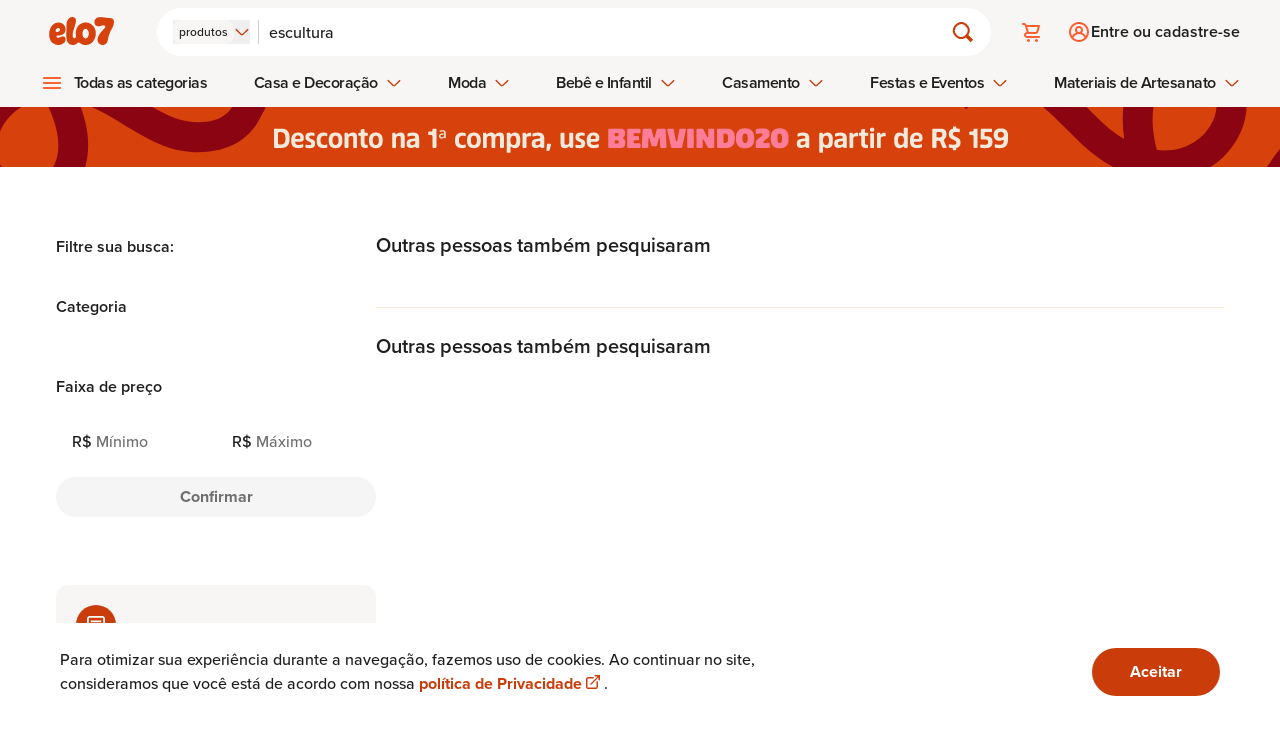

--- FILE ---
content_type: text/html
request_url: https://www.elo7.com.br/lista/escultura/
body_size: 21714
content:
<!DOCTYPE html><html lang="pt-br" data-gtm-code="GTM-NJQ9JDK"> <head><meta charset="utf-8"><meta name="language" content="pt-br"><link rel="canonical" href="https://www.elo7.com.br/lista/escultura/"><meta name="robots" content="index, follow"><meta name="viewport" content="width=device-width, initial-scale=1"><title>
	Escultura | Compre Produtos Personalizados no Elo7
</title><meta name="title" content="Escultura"><meta name="description" content="O Elo7 é o maior e mais completo site de produtos criativos e autorais do Brasil. Uma grande vitrine que atrai milhões de visitantes, colocando as facilidades da internet a serviço do bom gosto, para consumidores exigentes que não abrem mão de qualidade e exclusividade."><meta name="keywords" content="escultura, escultura abstrata, escultura familia, escultura madeira"><meta http-equiv="x-ua-compatible" content="IE=edge"><meta name="apple-itunes-app" content="app-id=963226839, app-argument=https://www.elo7.com.br/"><meta name="format-detection" content="telephone=no"><meta name="msapplication-TileColor" content="#D7410C"><meta name="msapplication-TileImage" content="//images.elo7.com.br/assets/new/rebranding/favicon/favicon-180-2.png"><meta name="msvalidate.01" content="5182200213D981AB3B9F026D9C8D3A58"><meta name="theme-color" content="#D7410C"><meta name="kdt:page" content="search"><meta name="twitter:image" content="https://img.elo7.com.br/product/360x360/4692760/escultura-de-parede-abstrata-fita-em-metal.jpg"><meta name="twitter:widgets:csp" content="on"><meta name="twitter:card" content="summary_large_image"><meta name="twitter:description" content="O Elo7 é o maior e mais completo site de produtos criativos e autorais do Brasil. Uma grande vitrine que atrai milhões de visitantes, colocando as facilidades da internet a serviço do bom gosto, para consumidores exigentes que não abrem mão de qualidade e exclusividade."><meta name="twitter:data1"><meta name="twitter:data2"><meta name="twitter:label1" content="Preço"><meta name="twitter:label2" content="Disponibilidade"><meta name="twitter:title" content="Escultura"><meta name="twitter:domain" content="https://www.elo7.com.br"><meta property="twitter:url" content="https://www.elo7.com.br/lista/escultura/"><meta property="og:title" content="Escultura"><meta property="og:description" content="O Elo7 é o maior e mais completo site de produtos criativos e autorais do Brasil. Uma grande vitrine que atrai milhões de visitantes, colocando as facilidades da internet a serviço do bom gosto, para consumidores exigentes que não abrem mão de qualidade e exclusividade."><meta property="og:image" content="https://img.elo7.com.br/product/360x360/4692760/escultura-de-parede-abstrata-fita-em-metal.jpg"><meta property="og:site_name" content="Elo7"><meta property="og:type" content="website"><meta property="og:url" content="https://www.elo7.com.br/lista/escultura/"><meta name="apple-mobile-web-app-title" content="Elo7 | Produtos Fora de Série"><meta name="mobile-web-app-capable" content="yes"><meta property="fb:admins" content="100003324447975"><meta property="fb:app_id" content="644444999041914"><meta name="baidu-site-verification" content="tAWvgCY31i"><meta data-segment-browsertype="BOT" data-segment-family="DESKTOP" data-segment-access="WEB_BROWSER"><script>
	var l = {},
		g = {};

	function m() {
		var e,
			n,
			o = arguments,
			t = o.length,
			p = o[t - 4] || {},
			r = o[t - 3] || Math.floor(new Date().getTime() * Math.random()),
			i = o[t - 2] || [],
			f = o[t - 1],
			a = [],
			c = !0,
			d = 0,
			s = 0,
			h = -1;
		if (
			m.prototype.config_dependencies &&
			m.prototype.config_dependencies.constructor === Array
		) {
			for (
				var u = m.prototype.config_dependencies || [], y = u.length;
				d < y;
				d++
			)
				r === u[d] && (h = d);
			-1 !== h ? u.splice(h, 1) : (i = i.concat(u));
		}
		for (; s < i.length; s++)
			(e = i[s]),
				l.hasOwnProperty(e)
					? a.push(l[e])
					: 'exports' === e
						? a.push(p)
						: (4 !== t && ((g[e] = g[e] || []), g[e].push([p, r, i, f])),
							(c = !1));
		if (c)
			for (
				l.hasOwnProperty(r) || ((n = f.apply(this, a)), (l[r] = n || p));
				g[r] && (o = g[r].pop());

			)
				m.apply(this, o);
	}

	!(function () {
		if ('undefined' == typeof define) {
			(m.amd = { jQuery: !0 }),
				(define = m),
				(undefine = function (e) {
					e && l[e] && delete l[e];
				});
		}
	})();
</script><script type="text/javascript">
	(function (w, d, s, l, i) {
		w[l] = w[l] || [];
		w[l].push({ 'gtm.start': new Date().getTime(), event: 'gtm.js' });
		var f = d.getElementsByTagName(s)[0],
			j = d.createElement(s),
			dl = l != 'dataLayer' ? '&l=' + l : '';
		j.async = true;
		j.src = '//www.googletagmanager.com/gtm.js?id=' + i + dl;
		f.parentNode.insertBefore(j, f);
	})(
		window,
		document,
		'script',
		'dataLayer',
		document.querySelector('html').dataset.gtmCode
	);
</script><link rel="apple-touch-icon" href="https://images.elo7.com.br/assets/new/rebranding/favicon/favicon-180-2.png"><link rel="preconnect" href="https://img.elo7.com.br"><link rel="icon" sizes="16x16" href="https://images.elo7.com.br/assets/new/rebranding/favicon/favicon-16.png"><link rel="icon" sizes="32x32" href="https://images.elo7.com.br/assets/new/rebranding/favicon/favicon-32.png"><link rel="icon" sizes="48x48" href="https://images.elo7.com.br/assets/new/rebranding/favicon/favicon-48.png"><link rel="icon" sizes="64x64" href="https://images.elo7.com.br/assets/new/rebranding/favicon/favicon-64.png"><link rel="icon" sizes="96x96" href="https://images.elo7.com.br/assets/new/rebranding/favicon/favicon-96.png"><link rel="icon" sizes="128x128" href="https://images.elo7.com.br/assets/new/rebranding/favicon/favicon-128.png"><link rel="icon" sizes="160x160" href="https://images.elo7.com.br/assets/new/rebranding/favicon/favicon-160.png"><link rel="icon" sizes="192x192" href="https://images.elo7.com.br/assets/new/rebranding/favicon/favicon-192.png"><link rel="image_src" href="https://images.elo7.com.br/assets/v3/rebranding/share-facebook-elo7.png"><link rel="manifest" href="/webapp.json"><link rel="preconnect" href="https://www.googletagmanager.com"><link rel="preload" as="font" type="font/woff2" crossorigin href="/elo7-assets/museo-sans-100-webfont.woff2"><link rel="preload" as="font" type="font/woff2" crossorigin href="/elo7-assets/museo-sans-300-webfont.woff2"><link rel="preload" as="font" type="font/woff2" crossorigin href="/elo7-assets/museo-sans-500-webfont.woff2"><link rel="search" type="application/opensearchdescription+xml" href="https://www.elo7.com.br/opensearch.xml?v=2" title="Buscar no Elo7"><script type="application/ld+json">{"@context":"https://schema.org","@type":"WebSite","url":"https://www.elo7.com.br","name":"Elo7","potentialAction":{"@type":"SearchAction","target":"https://www.elo7.com.br/lista/{query}","query":"required","query-input":"required name=query"},"sameAs":["https://www.facebook.com/Elo7br","https://www.instagram.com/elo7br","https://apps.apple.com/app/apple-store/id963226839","https://play.google.com/store/apps/details?id=br.com.elo7.appbuyer"]}</script><link rel="stylesheet" href="/elo7-assets/_productWebcode_.DSnyfcLe.css">
<link rel="stylesheet" href="/elo7-assets/_productWebcode_.D4AXuUo7.css">
<link rel="stylesheet" href="/elo7-assets/_term_.DBXI39nz.css">
<style>.speech-balloon-star[data-v-739c729b]{width:32px;height:32px;mask:url(https://images.elo7.com.br/assets/icons/speech-balloon-star.svg) no-repeat center/contain;-webkit-mask:url(https://images.elo7.com.br/assets/icons/speech-balloon-star.svg) no-repeat center/contain}
.wai-wrapper{padding:1.25rem;border-radius:20px;margin-bottom:2.5rem}.icon-wrapper{display:grid;position:relative;place-items:center;width:48px;height:48px;padding:.5rem;margin-bottom:1.5rem}.icon-wrapper svg{position:absolute}.icon-wrapper img{width:25px;height:25px;z-index:2}.phrase{font-weight:900;margin-bottom:2.5rem}@media (min-width: 320px){.phrase{line-height:40px;font-size:calc(2.5rem - 1vw)}}@media (min-width: 375px){.phrase{font-size:calc(2.9rem - 1vw)}}@media (min-width: 425px){.phrase{line-height:50px;font-size:calc(3.5rem - 1vw)}}@media (min-width: 46.5rem){.phrase{font-size:calc(3rem - 1vw)}}@media (min-width: 64rem){.phrase{margin-bottom:1.5rem;font-size:calc(3.7rem - 1vw)}}@media (min-width: 90rem){.phrase{font-size:calc(4.7rem - 1vw);line-height:60px}}.phrase-search-page{font-weight:900;line-height:50px;margin-bottom:2.5rem}@media (min-width: 320px){.phrase-search-page{line-height:40px;font-size:calc(2.5rem - 1vw)}}@media (min-width: 425px){.phrase-search-page{font-size:calc(3.5rem - 1vw)}}@media (min-width: 46.5rem){.phrase-search-page{font-size:calc(3rem - 1vw)}}@media (min-width: 64rem){.phrase-search-page{margin-bottom:1.5rem;font-size:calc(2.7rem - 1vw)}}@media (min-width: 90rem){.phrase-search-page{font-size:calc(3.7rem - 1vw)}}.anchor{display:flex;margin-left:auto;font-weight:700;gap:.7rem}@media (min-width: 64rem){.anchor{gap:.5rem}}
</style>
<link rel="stylesheet" href="/elo7-assets/index.C3z1QRYh.css"><script type="module" src="/elo7-assets/hoisted.COwzUl97.js"></script></head> <body> <nav aria-label="Acesso rápido"> <ul> <li> <a href="#main-content" accesskey="1" class="surface-clickable hover:surface-brand label-200-strong text-inverse absolute top-[-999rem] z-50 w-full py-4 text-center no-underline focus:top-0 focus:left-0 md:py-8" accesskey="1">
Avançar para conteúdo principal [1]
</a> </li> <li> <a href="#footer" accesskey="2" class="surface-clickable hover:surface-brand label-200-strong text-inverse absolute top-[-999rem] z-50 w-full py-4 text-center no-underline focus:top-0 focus:left-0 md:py-8" accesskey="2">
Avançar para o rodapé [2]
</a> </li> </ul> </nav> <noscript> <iframe title="Script GTM" src="//www.googletagmanager.com/ns.html?id=GTM-NJQ9JDK" height="0" width="0" style="display: none;visibility: hidden;"></iframe> </noscript> <script>
			document.body.classList.add('has-js');
		</script> <style>astro-island,astro-slot,astro-static-slot{display:contents}</style><script>(()=>{var e=async t=>{await(await t())()};(self.Astro||(self.Astro={})).only=e;window.dispatchEvent(new Event("astro:only"));})();;(()=>{var A=Object.defineProperty;var g=(i,o,a)=>o in i?A(i,o,{enumerable:!0,configurable:!0,writable:!0,value:a}):i[o]=a;var d=(i,o,a)=>g(i,typeof o!="symbol"?o+"":o,a);{let i={0:t=>m(t),1:t=>a(t),2:t=>new RegExp(t),3:t=>new Date(t),4:t=>new Map(a(t)),5:t=>new Set(a(t)),6:t=>BigInt(t),7:t=>new URL(t),8:t=>new Uint8Array(t),9:t=>new Uint16Array(t),10:t=>new Uint32Array(t),11:t=>1/0*t},o=t=>{let[l,e]=t;return l in i?i[l](e):void 0},a=t=>t.map(o),m=t=>typeof t!="object"||t===null?t:Object.fromEntries(Object.entries(t).map(([l,e])=>[l,o(e)]));class y extends HTMLElement{constructor(){super(...arguments);d(this,"Component");d(this,"hydrator");d(this,"hydrate",async()=>{var b;if(!this.hydrator||!this.isConnected)return;let e=(b=this.parentElement)==null?void 0:b.closest("astro-island[ssr]");if(e){e.addEventListener("astro:hydrate",this.hydrate,{once:!0});return}let c=this.querySelectorAll("astro-slot"),n={},h=this.querySelectorAll("template[data-astro-template]");for(let r of h){let s=r.closest(this.tagName);s!=null&&s.isSameNode(this)&&(n[r.getAttribute("data-astro-template")||"default"]=r.innerHTML,r.remove())}for(let r of c){let s=r.closest(this.tagName);s!=null&&s.isSameNode(this)&&(n[r.getAttribute("name")||"default"]=r.innerHTML)}let p;try{p=this.hasAttribute("props")?m(JSON.parse(this.getAttribute("props"))):{}}catch(r){let s=this.getAttribute("component-url")||"<unknown>",v=this.getAttribute("component-export");throw v&&(s+=` (export ${v})`),console.error(`[hydrate] Error parsing props for component ${s}`,this.getAttribute("props"),r),r}let u;await this.hydrator(this)(this.Component,p,n,{client:this.getAttribute("client")}),this.removeAttribute("ssr"),this.dispatchEvent(new CustomEvent("astro:hydrate"))});d(this,"unmount",()=>{this.isConnected||this.dispatchEvent(new CustomEvent("astro:unmount"))})}disconnectedCallback(){document.removeEventListener("astro:after-swap",this.unmount),document.addEventListener("astro:after-swap",this.unmount,{once:!0})}connectedCallback(){if(!this.hasAttribute("await-children")||document.readyState==="interactive"||document.readyState==="complete")this.childrenConnectedCallback();else{let e=()=>{document.removeEventListener("DOMContentLoaded",e),c.disconnect(),this.childrenConnectedCallback()},c=new MutationObserver(()=>{var n;((n=this.lastChild)==null?void 0:n.nodeType)===Node.COMMENT_NODE&&this.lastChild.nodeValue==="astro:end"&&(this.lastChild.remove(),e())});c.observe(this,{childList:!0}),document.addEventListener("DOMContentLoaded",e)}}async childrenConnectedCallback(){let e=this.getAttribute("before-hydration-url");e&&await import(e),this.start()}async start(){let e=JSON.parse(this.getAttribute("opts")),c=this.getAttribute("client");if(Astro[c]===void 0){window.addEventListener(`astro:${c}`,()=>this.start(),{once:!0});return}try{await Astro[c](async()=>{let n=this.getAttribute("renderer-url"),[h,{default:p}]=await Promise.all([import(this.getAttribute("component-url")),n?import(n):()=>()=>{}]),u=this.getAttribute("component-export")||"default";if(!u.includes("."))this.Component=h[u];else{this.Component=h;for(let f of u.split("."))this.Component=this.Component[f]}return this.hydrator=p,this.hydrate},e,this)}catch(n){console.error(`[astro-island] Error hydrating ${this.getAttribute("component-url")}`,n)}}attributeChangedCallback(){this.hydrate()}}d(y,"observedAttributes",["props"]),customElements.get("astro-island")||customElements.define("astro-island",y)}})();</script><astro-island uid="1AumiT" component-url="/elo7-assets/LayoutStore.CKQS3Pq0.js" component-export="default" renderer-url="/elo7-assets/client.Cw8l_JI1.js" props="{&quot;isMobile&quot;:[0,false],&quot;tracking&quot;:[0,{&quot;auid&quot;:[0,&quot;&quot;],&quot;bid&quot;:[0,&quot;&quot;],&quot;device&quot;:[0,{&quot;deviceAccess&quot;:[0,&quot;WEB_BROWSER&quot;],&quot;deviceBrowser&quot;:[0,&quot;BOT&quot;],&quot;deviceFamily&quot;:[0,&quot;DESKTOP&quot;],&quot;deviceOperationalSystemFamily&quot;:[0,&quot;MACOS&quot;],&quot;deviceOperationalSystemVersion&quot;:[0,&quot;&gt;=10.15.7&quot;]}],&quot;id&quot;:[0,&quot;&quot;],&quot;sid&quot;:[0,&quot;&quot;],&quot;marketingTrackingAddToCartEventId&quot;:[0,&quot;&quot;],&quot;marketingTrackingContactSellerEventId&quot;:[0,&quot;&quot;],&quot;marketingTrackingEventId&quot;:[0,&quot;&quot;],&quot;marketingTrackingFavoritedEventId&quot;:[0,&quot;&quot;],&quot;marketingTrackingPageEventId&quot;:[0,&quot;&quot;],&quot;traceId&quot;:[0,&quot;880f075127403b68d3ee2e84d9208e8d&quot;]}]}" ssr="" client="only" opts="{&quot;name&quot;:&quot;LayoutStore&quot;,&quot;value&quot;:&quot;vue&quot;}"></astro-island> <section aria-live="polite" class="surface-primary fixed inset-x-0 bottom-0 z-20 py-6 shadow-[0_0_.75rem_0_rgba(0,0,0,0.10)] lg:py-4"> <div class="mx-auto flex max-w-[75rem] flex-col items-center justify-between gap-6 px-5 md:flex-row lg:px-0"> <p class="sr-only">Aviso sobre uso de Cookies</p> <p class="body-150 text-primary text-center md:max-w-[60%] md:text-left">
Para otimizar sua experiência durante a navegação, fazemos uso de cookies.
			Ao continuar no site, consideramos que você está de acordo com nossa
<a href="/politicas-elo7/politica-de-privacidade/" class="body-150-highlight text-clickable" target="_blank">
política de Privacidade
<span class="external-link-icon" aria-hidden="true"></span> <span class="sr-only"> Abre em nova guia.</span> </a>.
</p> <form action="/set-cookies?_cookies_acceptance=true" method="GET" data-cookie-consent> <input type="hidden" name="_cookies_acceptance" value="true"> <button type="submit" class="button button-fullscreen md:button-large button-primary accept no-underline">
Aceitar
</button> </form> </div> </section>  <script>(()=>{var e=async t=>{await(await t())()};(self.Astro||(self.Astro={})).load=e;window.dispatchEvent(new Event("astro:load"));})();</script><astro-island uid="1Bkygc" prefix="v6" component-url="/elo7-assets/HeaderFetcher.DPGbpTsA.js" component-export="default" renderer-url="/elo7-assets/client.Cw8l_JI1.js" props="{&quot;isWollAiEnabled&quot;:[0,false],&quot;isHomepage&quot;:[0,false],&quot;isDev&quot;:[0,false]}" ssr="" client="load" opts="{&quot;name&quot;:&quot;HeaderFetcherRebranding&quot;,&quot;value&quot;:true}" await-children=""><header class="header surface-secondary" data-v-a5d87980><div data-v-a5d87980><div class="content" data-v-a5d87980><section class="brand" data-v-a5d87980><!--[--><a href="/menu-principal" class="hamburger-button mr-3" style="--menu-hamburguer-icon:url(/elo7-assets/ic_hamburger_menu_24x24_orange.BSAR2PDD.svg);"><span class="sr-only">Abrir menu</span></a><!----><!--]--><a href="/" class="block shrink-0" title data-v-a5d87980><img src="/elo7-assets/elo7-logo-rebranding.DTGwghPS.svg" class="block h-[1.3rem] w-[3.3125rem] sm:h-[1.75rem] sm:w-[5.1875rem]" width="63" height="25" alt="Elo7 | Produtos Especiais e Personalizados"></a></section><section class="search" data-v-a5d87980><form class="corner-radius-full surface-primary flex items-center px-4 py-3 shadow-[0_.25rem_.5rem_0_rgba(53,0,0,0.03)] w-full" action="/search?nav=m_sb" method="post" role="search" data-v-a5d87980><div class="after:mx-02 has-js:flex no-js:hidden after:bg-gray-40 relative after:block after:w-[0.0625rem]"><input type="hidden" name="type" value="PRODUCT"><span class="sr-only" id="search-type-label-lay">Buscar por:</span><button type="button" class="gap-02 flex items-center" role="combobox" aria-labelledby="search-type-label-lay" aria-controls="search-type-menu-popup-lay" aria-expanded="false" aria-activedescendant="search-type-option-PRODUCT-lay"><span class="corner-radius-200 label-100 surface-secondary text-primary hidden px-[.375rem] py-1 md:block">produtos</span><span class="inline-block icon-clickable size-4"><svg class="w-full h-full"><use xlink:href="#chevron-down"></use></svg></span></button><div class="hidden left-00 gap-03 corner-radius-300 border-01 bg-neutral-white p-04 border-primary absolute top-[190%] z-50 w-max flex-col items-start shadow-[0_0_.75rem_0_rgba(0,0,0,0.1)]" id="search-type-menu-popup-lay" role="listbox" aria-labelledby="search-type-label-lay"><!--[--><button type="button" id="search-type-option-PRODUCT-lay" role="option" class="surface-selected text-inverse label-150-semi-strong ring-3 corner-radius-200 block p-2" aria-selected="true">produtos</button><button type="button" id="search-type-option-PROFILE-lay" role="option" class="surface-secondary label-150 text-primary hover:bg-gray-20 corner-radius-200 block p-2" aria-selected="false">lojas e pessoas</button><button type="button" id="search-type-option-SUPPLY-lay" role="option" class="surface-secondary label-150 text-primary hover:bg-gray-20 corner-radius-200 block p-2" aria-selected="false">materiais</button><!--]--></div></div><div class="relative grow"><label for="search-field" class="sr-only">Buscar</label><input id="search-field" type="search" name="q" placeholder="Busque por produtos" class="bg-neutral-white label-200 placeholder:text-disabled text-primary w-full appearance-none rounded-none p-[0.125rem]" autocomplete="off" value="" aria-label="Buscar" aria-autocomplete="none"><!----></div><button type="submit" class="h-05 w-05 relative flex items-center justify-center bg-transparent"><span class="inline-block icon-clickable size-6"><svg class="w-full h-full"><use xlink:href="#magnifying-glass"></use></svg></span><span class="sr-only">Buscar</span></button></form><!----></section><section class="actions" data-v-a5d87980><!--[--><ul class="has-js:hidden flex" data-v-9786efe1><li class="relative" data-v-9786efe1><a class="flex h-12 w-12 items-center justify-center before:h-6 before:w-6 before:scale-[1] before:bg-(image:--cart-icon) before:bg-cover before:transition-transform before:duration-200 hover:before:scale-[1.2]" href="/cart.do" style="--cart-icon:url(/elo7-assets/ic_cart_24x24_orange.C_mNW1H7.svg);" data-v-9786efe1><span class="sr-only" data-v-9786efe1> Carrinho <!----></span></a></li><!----></ul><div class="h-05 rounded-01 no-js:hidden w-[7.5rem] animate-pulse bg-neutral-500" data-v-9786efe1><span class="sr-only">Carregando...</span></div><!--]--></section><section class="user" data-v-a5d87980><div data-v-a5d87980 data-v-685c71a0><!--[--><a class="has-js:hidden no-js:flex label-200-semi-strong text-primary flex items-center gap-2 py-3 pl-3 before:h-6 before:w-6 before:bg-(image:--login-icon) before:bg-cover before:transition-transform before:duration-200 hover:no-underline" href="/login.do?usregsrc=HEADER_REGISTER&amp;redirectAfterLogin=%2F" style="--login-icon:url(/elo7-assets/ic_profile_24x24_orange.DJYJGcyg.svg);" data-v-685c71a0><span class="login" data-v-685c71a0>Entre ou cadastre-se</span></a><div class="h-05 no-js:hidden max-[37.5rem]:w-05 max-[37.5rem]:rounded-04 min-[37.5rem]:rounded-01 animate-pulse bg-neutral-500 min-[37.5rem]:w-[11.5rem]" data-v-685c71a0><span class="sr-only">Carregando...</span></div><!--]--></div></section></div><nav style="--store-icon:url(/elo7-assets/ic_store_24x24_orange.BT8TBEPH.svg);--hamburguer-menu-icon:url(/elo7-assets/ic_hamburger_menu_24x24_orange.BSAR2PDD.svg);--arrow-up-green-icon:url(/elo7-assets/ic_arrow_up_24x24.BtMYlrwu.svg);" data-v-a5d87980 data-v-caa83efc><ul class="has-js:hidden no-js:flex menu-bar" role="menubar" data-v-caa83efc><!--[--><li role="none" class="has-sub-menu menu-bar-item hover:[&amp;&gt;.menu-bar-item-action]:text-selected" data-v-caa83efc><!--[--><button type="button" role="menuitem" aria-haspopup="true" class="submenu-icon menu-bar-item-action label-200-semi-strong text-primary hover:text-selected focus-visible:outline-clickable after:surface-selected focus-visible:outline-2 focus-visible:outline-offset-2" aria-expanded="false" data-type="1" data-index="0" aria-controls="category-menu-0" data-v-caa83efc>Todas as categorias <!----></button><div id="category-menu-0" class="sub-menu-container px-4" style="visibility:hidden;opacity:0;" data-v-caa83efc><div class="sub-menu" style="--arrow-right-icon:url([object Object]);" data-v-caa83efc><!----><div class="has-no-sidemenu content py-07 px-4"><ul tabindex="-1" style="columns:4;"><!--[--><li><a tabindex="-1" href="/categoria/acessorios" class="label-200-semi-strong text-primary hover:text-clickable hover:no-underline">Acessórios</a></li><li><a tabindex="-1" href="/categoria/aniversario-e-festas" class="label-200-semi-strong text-primary hover:text-clickable hover:no-underline">Aniversário e Festas</a></li><li><a tabindex="-1" href="/categoria/bebe" class="label-200-semi-strong text-primary hover:text-clickable hover:no-underline">Bebê</a></li><li><a tabindex="-1" href="/categoria/bijuterias" class="label-200-semi-strong text-primary hover:text-clickable hover:no-underline">Bijuterias</a></li><li><a tabindex="-1" href="/categoria/bolsas-e-carteiras" class="label-200-semi-strong text-primary hover:text-clickable hover:no-underline">Bolsas e Carteiras</a></li><li><a tabindex="-1" href="/categoria/casa" class="label-200-semi-strong text-primary hover:text-clickable hover:no-underline">Casa</a></li><li><a tabindex="-1" href="/categoria/casamento" class="label-200-semi-strong text-primary hover:text-clickable hover:no-underline">Casamento</a></li><li><a tabindex="-1" href="/categoria/convites" class="label-200-semi-strong text-primary hover:text-clickable hover:no-underline">Convites</a></li><li><a tabindex="-1" href="/categoria/decoracao" class="label-200-semi-strong text-primary hover:text-clickable hover:no-underline">Decoração</a></li><li><a tabindex="-1" href="/categoria/doces" class="label-200-semi-strong text-primary hover:text-clickable hover:no-underline">Doces</a></li><li><a tabindex="-1" href="/categoria/eco" class="label-200-semi-strong text-primary hover:text-clickable hover:no-underline">Eco</a></li><li><a tabindex="-1" href="/categoria/infantil" class="label-200-semi-strong text-primary hover:text-clickable hover:no-underline">Infantil</a></li><li><a tabindex="-1" href="/categoria/jogos-e-brinquedos" class="label-200-semi-strong text-primary hover:text-clickable hover:no-underline">Jogos e Brinquedos</a></li><li><a tabindex="-1" href="/categoria/joias" class="label-200-semi-strong text-primary hover:text-clickable hover:no-underline">Jóias</a></li><li><a tabindex="-1" href="/categoria/lembrancinhas" class="label-200-semi-strong text-primary hover:text-clickable hover:no-underline">Lembrancinhas</a></li><li><a tabindex="-1" href="/categoria/moveis" class="label-200-semi-strong text-primary hover:text-clickable hover:no-underline">Móveis</a></li><li><a tabindex="-1" href="/categoria/papel-e-cia" class="label-200-semi-strong text-primary hover:text-clickable hover:no-underline">Papel e Cia</a></li><li><a tabindex="-1" href="/categoria/pets" class="label-200-semi-strong text-primary hover:text-clickable hover:no-underline">Pets</a></li><li><a tabindex="-1" href="/categoria/religiosos" class="label-200-semi-strong text-primary hover:text-clickable hover:no-underline">Religiosos</a></li><li><a tabindex="-1" href="/categoria/roupas" class="label-200-semi-strong text-primary hover:text-clickable hover:no-underline">Roupas</a></li><li><a tabindex="-1" href="/categoria/saude-e-beleza" class="label-200-semi-strong text-primary hover:text-clickable hover:no-underline">Saúde e Beleza</a></li><li><a tabindex="-1" href="/categoria/tecnicas-de-artesanato" class="label-200-semi-strong text-primary hover:text-clickable hover:no-underline">Técnicas de Artesanato</a></li><!--]--><!----></ul></div></div></div><!--]--></li><li role="none" class="has-sub-menu has-side-menu menu-bar-item hover:[&amp;&gt;.menu-bar-item-action]:text-selected" data-v-caa83efc><!--[--><button type="button" role="menuitem" aria-haspopup="true" class="menu-bar-item-action label-200-semi-strong text-primary hover:text-selected focus-visible:outline-clickable after:surface-selected focus-visible:outline-2 focus-visible:outline-offset-2" aria-expanded="false" data-type="2" data-index="1" aria-controls="category-menu-1" data-v-caa83efc>Casa e Decoração <span class="inline-block icon-clickable ml-2 size-4 min-h-4 min-w-4 transition-transform duration-200" data-v-caa83efc><svg class="w-full h-full"><use xlink:href="#chevron-down"></use></svg></span></button><div id="category-menu-1" class="sub-menu-container px-4" style="visibility:hidden;opacity:0;" data-v-caa83efc><div class="sub-menu" style="--arrow-right-icon:url([object Object]);" data-v-caa83efc><div class="sidebar border-primary pt-07 border-r-1"><p class="title-100 text-primary mb-4">Casa e Decoração</p><ul><!--[--><li class="active surface-selected"><a tabindex="-1" href="/categoria/casa" class="text-inverse title-100 flex items-center justify-between hover:no-underline"><span>Casa</span><span class="inline-block size-5 min-h-5 min-w-5 icon-inverse"><svg class="w-full h-full"><use xlink:href="#chevron-right-center"></use></svg></span></a></li><li class=""><a tabindex="-1" href="/categoria/decoracao" class="text-primary title-100 flex items-center justify-between hover:no-underline"><span>Decoração</span><span class="inline-block size-5 min-h-5 min-w-5 icon-selected"><svg class="w-full h-full"><use xlink:href="#chevron-right-center"></use></svg></span></a></li><li class=""><a tabindex="-1" href="/categoria/moveis" class="text-primary title-100 flex items-center justify-between hover:no-underline"><span>Móveis</span><span class="inline-block size-5 min-h-5 min-w-5 icon-selected"><svg class="w-full h-full"><use xlink:href="#chevron-right-center"></use></svg></span></a></li><!--]--></ul></div><div class="content py-07 px-4"><ul tabindex="-1" style="columns:5;"><!----><!----></ul></div></div></div><!--]--></li><li role="none" class="has-sub-menu has-side-menu menu-bar-item hover:[&amp;&gt;.menu-bar-item-action]:text-selected" data-v-caa83efc><!--[--><button type="button" role="menuitem" aria-haspopup="true" class="menu-bar-item-action label-200-semi-strong text-primary hover:text-selected focus-visible:outline-clickable after:surface-selected focus-visible:outline-2 focus-visible:outline-offset-2" aria-expanded="false" data-type="2" data-index="2" aria-controls="category-menu-2" data-v-caa83efc>Moda <span class="inline-block icon-clickable ml-2 size-4 min-h-4 min-w-4 transition-transform duration-200" data-v-caa83efc><svg class="w-full h-full"><use xlink:href="#chevron-down"></use></svg></span></button><div id="category-menu-2" class="sub-menu-container px-4" style="visibility:hidden;opacity:0;" data-v-caa83efc><div class="sub-menu" style="--arrow-right-icon:url([object Object]);" data-v-caa83efc><div class="sidebar border-primary pt-07 border-r-1"><p class="title-100 text-primary mb-4">Moda</p><ul><!--[--><li class="active surface-selected"><a tabindex="-1" href="/categoria/roupas" class="text-inverse title-100 flex items-center justify-between hover:no-underline"><span>Roupas</span><span class="inline-block size-5 min-h-5 min-w-5 icon-inverse"><svg class="w-full h-full"><use xlink:href="#chevron-right-center"></use></svg></span></a></li><li class=""><a tabindex="-1" href="/categoria/acessorios" class="text-primary title-100 flex items-center justify-between hover:no-underline"><span>Acessórios</span><span class="inline-block size-5 min-h-5 min-w-5 icon-selected"><svg class="w-full h-full"><use xlink:href="#chevron-right-center"></use></svg></span></a></li><!--]--></ul></div><div class="content py-07 px-4"><ul tabindex="-1" style="columns:5;"><!----><!----></ul></div></div></div><!--]--></li><li role="none" class="has-sub-menu has-side-menu menu-bar-item hover:[&amp;&gt;.menu-bar-item-action]:text-selected" data-v-caa83efc><!--[--><button type="button" role="menuitem" aria-haspopup="true" class="menu-bar-item-action label-200-semi-strong text-primary hover:text-selected focus-visible:outline-clickable after:surface-selected focus-visible:outline-2 focus-visible:outline-offset-2" aria-expanded="false" data-type="2" data-index="3" aria-controls="category-menu-3" data-v-caa83efc>Bebê e Infantil <span class="inline-block icon-clickable ml-2 size-4 min-h-4 min-w-4 transition-transform duration-200" data-v-caa83efc><svg class="w-full h-full"><use xlink:href="#chevron-down"></use></svg></span></button><div id="category-menu-3" class="sub-menu-container px-4" style="visibility:hidden;opacity:0;" data-v-caa83efc><div class="sub-menu" style="--arrow-right-icon:url([object Object]);" data-v-caa83efc><div class="sidebar border-primary pt-07 border-r-1"><p class="title-100 text-primary mb-4">Bebê e Infantil</p><ul><!--[--><li class="active surface-selected"><a tabindex="-1" href="/categoria/bebe" class="text-inverse title-100 flex items-center justify-between hover:no-underline"><span>Bebê</span><span class="inline-block size-5 min-h-5 min-w-5 icon-inverse"><svg class="w-full h-full"><use xlink:href="#chevron-right-center"></use></svg></span></a></li><li class=""><a tabindex="-1" href="/categoria/infantil" class="text-primary title-100 flex items-center justify-between hover:no-underline"><span>Infantil</span><span class="inline-block size-5 min-h-5 min-w-5 icon-selected"><svg class="w-full h-full"><use xlink:href="#chevron-right-center"></use></svg></span></a></li><li class=""><a tabindex="-1" href="/categoria/jogos-e-brinquedos" class="text-primary title-100 flex items-center justify-between hover:no-underline"><span>Jogos e brinquedos</span><span class="inline-block size-5 min-h-5 min-w-5 icon-selected"><svg class="w-full h-full"><use xlink:href="#chevron-right-center"></use></svg></span></a></li><!--]--></ul></div><div class="content py-07 px-4"><ul tabindex="-1" style="columns:5;"><!----><!----></ul></div></div></div><!--]--></li><li role="none" class="has-sub-menu has-side-menu menu-bar-item hover:[&amp;&gt;.menu-bar-item-action]:text-selected" data-v-caa83efc><!--[--><button type="button" role="menuitem" aria-haspopup="true" class="menu-bar-item-action label-200-semi-strong text-primary hover:text-selected focus-visible:outline-clickable after:surface-selected focus-visible:outline-2 focus-visible:outline-offset-2" aria-expanded="false" data-type="2" data-index="4" aria-controls="category-menu-4" data-v-caa83efc>Casamento <span class="inline-block icon-clickable ml-2 size-4 min-h-4 min-w-4 transition-transform duration-200" data-v-caa83efc><svg class="w-full h-full"><use xlink:href="#chevron-down"></use></svg></span></button><div id="category-menu-4" class="sub-menu-container px-4" style="visibility:hidden;opacity:0;" data-v-caa83efc><div class="sub-menu" style="--arrow-right-icon:url([object Object]);" data-v-caa83efc><div class="sidebar border-primary pt-07 border-r-1"><p class="title-100 text-primary mb-4">Casamento</p><ul><!--[--><li class="active surface-selected"><a tabindex="-1" href="/categoria/casamento" class="text-inverse title-100 flex items-center justify-between hover:no-underline"><span>Tudo para Casamento</span><span class="inline-block size-5 min-h-5 min-w-5 icon-inverse"><svg class="w-full h-full"><use xlink:href="#chevron-right-center"></use></svg></span></a></li><li class=""><a tabindex="-1" href="/categoria/convites" class="text-primary title-100 flex items-center justify-between hover:no-underline"><span>Convites</span><span class="inline-block size-5 min-h-5 min-w-5 icon-selected"><svg class="w-full h-full"><use xlink:href="#chevron-right-center"></use></svg></span></a></li><li class=""><a tabindex="-1" href="/categoria/doces" class="text-primary title-100 flex items-center justify-between hover:no-underline"><span>Doces</span><span class="inline-block size-5 min-h-5 min-w-5 icon-selected"><svg class="w-full h-full"><use xlink:href="#chevron-right-center"></use></svg></span></a></li><li class=""><a tabindex="-1" href="/categoria/lembrancinhas" class="text-primary title-100 flex items-center justify-between hover:no-underline"><span>Lembrancinhas</span><span class="inline-block size-5 min-h-5 min-w-5 icon-selected"><svg class="w-full h-full"><use xlink:href="#chevron-right-center"></use></svg></span></a></li><!--]--></ul></div><div class="content py-07 px-4"><ul tabindex="-1" style="columns:5;"><!----><!----></ul></div></div></div><!--]--></li><li role="none" class="has-sub-menu has-side-menu menu-bar-item hover:[&amp;&gt;.menu-bar-item-action]:text-selected" data-v-caa83efc><!--[--><button type="button" role="menuitem" aria-haspopup="true" class="menu-bar-item-action label-200-semi-strong text-primary hover:text-selected focus-visible:outline-clickable after:surface-selected focus-visible:outline-2 focus-visible:outline-offset-2" aria-expanded="false" data-type="2" data-index="5" aria-controls="category-menu-5" data-v-caa83efc>Festas e Eventos <span class="inline-block icon-clickable ml-2 size-4 min-h-4 min-w-4 transition-transform duration-200" data-v-caa83efc><svg class="w-full h-full"><use xlink:href="#chevron-down"></use></svg></span></button><div id="category-menu-5" class="sub-menu-container px-4" style="visibility:hidden;opacity:0;" data-v-caa83efc><div class="sub-menu" style="--arrow-right-icon:url([object Object]);" data-v-caa83efc><div class="sidebar border-primary pt-07 border-r-1"><p class="title-100 text-primary mb-4">Festas e Eventos</p><ul><!--[--><li class="active surface-selected"><a tabindex="-1" href="/categoria/aniversario-e-festas" class="text-inverse title-100 flex items-center justify-between hover:no-underline"><span>Tudo para Festa</span><span class="inline-block size-5 min-h-5 min-w-5 icon-inverse"><svg class="w-full h-full"><use xlink:href="#chevron-right-center"></use></svg></span></a></li><li class=""><a tabindex="-1" href="/categoria/convites" class="text-primary title-100 flex items-center justify-between hover:no-underline"><span>Convites</span><span class="inline-block size-5 min-h-5 min-w-5 icon-selected"><svg class="w-full h-full"><use xlink:href="#chevron-right-center"></use></svg></span></a></li><li class=""><a tabindex="-1" href="/categoria/doces" class="text-primary title-100 flex items-center justify-between hover:no-underline"><span>Doces</span><span class="inline-block size-5 min-h-5 min-w-5 icon-selected"><svg class="w-full h-full"><use xlink:href="#chevron-right-center"></use></svg></span></a></li><li class=""><a tabindex="-1" href="/categoria/lembrancinhas" class="text-primary title-100 flex items-center justify-between hover:no-underline"><span>Lembrancinhas</span><span class="inline-block size-5 min-h-5 min-w-5 icon-selected"><svg class="w-full h-full"><use xlink:href="#chevron-right-center"></use></svg></span></a></li><!--]--></ul></div><div class="content py-07 px-4"><ul tabindex="-1" style="columns:5;"><!----><!----></ul></div></div></div><!--]--></li><li role="none" class="has-sub-menu has-side-menu menu-bar-item hover:[&amp;&gt;.menu-bar-item-action]:text-selected" data-v-caa83efc><!--[--><button type="button" role="menuitem" aria-haspopup="true" class="menu-bar-item-action label-200-semi-strong text-primary hover:text-selected focus-visible:outline-clickable after:surface-selected focus-visible:outline-2 focus-visible:outline-offset-2" aria-expanded="false" data-type="2" data-index="6" aria-controls="category-menu-6" data-v-caa83efc>Materiais de Artesanato <span class="inline-block icon-clickable ml-2 size-4 min-h-4 min-w-4 transition-transform duration-200" data-v-caa83efc><svg class="w-full h-full"><use xlink:href="#chevron-down"></use></svg></span></button><div id="category-menu-6" class="sub-menu-container px-4" style="visibility:hidden;opacity:0;" data-v-caa83efc><div class="sub-menu" style="--arrow-right-icon:url([object Object]);" data-v-caa83efc><div class="sidebar border-primary pt-07 border-r-1"><p class="title-100 text-primary mb-4">Materiais de Artesanato</p><ul><!--[--><li class="active surface-selected"><a tabindex="-1" href="/categoria/material" class="text-inverse title-100 flex items-center justify-between hover:no-underline"><span>Todos os Materiais</span><span class="inline-block size-5 min-h-5 min-w-5 icon-inverse"><svg class="w-full h-full"><use xlink:href="#chevron-right-center"></use></svg></span></a></li><li class=""><a tabindex="-1" href="/categoria/material/papel-e-scrapbooking" class="text-primary title-100 flex items-center justify-between hover:no-underline"><span>Papel e Scrapbooking</span><span class="inline-block size-5 min-h-5 min-w-5 icon-selected"><svg class="w-full h-full"><use xlink:href="#chevron-right-center"></use></svg></span></a></li><li class=""><a tabindex="-1" href="/categoria/material/patchwork-e-costura" class="text-primary title-100 flex items-center justify-between hover:no-underline"><span>Patchwork e Costura</span><span class="inline-block size-5 min-h-5 min-w-5 icon-selected"><svg class="w-full h-full"><use xlink:href="#chevron-right-center"></use></svg></span></a></li><!--]--></ul></div><div class="content py-07 px-4"><ul tabindex="-1" style="columns:3;"><!----><!----></ul></div></div></div><!--]--></li><!--]--></ul><div class="backdrop" aria-hidden="true" data-v-caa83efc></div><div class="py-03 has-js:flex no-js:hidden mx-auto max-w-[75rem] justify-between" data-v-caa83efc><!--[--><div class="h-05 rounded-01 w-[6.25rem] animate-pulse bg-neutral-500"><span class="sr-only">Carregando...</span></div><div class="h-05 rounded-01 w-[6.25rem] animate-pulse bg-neutral-500"><span class="sr-only">Carregando...</span></div><div class="h-05 rounded-01 w-[6.25rem] animate-pulse bg-neutral-500"><span class="sr-only">Carregando...</span></div><div class="h-05 rounded-01 w-[6.25rem] animate-pulse bg-neutral-500"><span class="sr-only">Carregando...</span></div><div class="h-05 rounded-01 w-[6.25rem] animate-pulse bg-neutral-500"><span class="sr-only">Carregando...</span></div><div class="h-05 rounded-01 w-[6.25rem] animate-pulse bg-neutral-500"><span class="sr-only">Carregando...</span></div><div class="h-05 rounded-01 w-[6.25rem] animate-pulse bg-neutral-500"><span class="sr-only">Carregando...</span></div><!--]--></div></nav></div></header><!--astro:end--></astro-island> <astro-island uid="ZL2YfT" component-url="/elo7-assets/Metadata.BqCCd6vM.js" component-export="default" renderer-url="/elo7-assets/client.Cw8l_JI1.js" props="{&quot;dataEvent&quot;:[0,{&quot;trace_id&quot;:[0,&quot;880f075127403b68d3ee2e84d9208e8d&quot;],&quot;session_id&quot;:[0,&quot;&quot;],&quot;browser_id&quot;:[0,&quot;&quot;],&quot;device_type&quot;:[0,&quot;DESKTOP&quot;],&quot;device_access&quot;:[0,&quot;WEB_BROWSER&quot;]}],&quot;elo7Tracking&quot;:[0,{&quot;auid&quot;:[0,&quot;&quot;],&quot;bid&quot;:[0,&quot;&quot;],&quot;device&quot;:[0,{&quot;deviceAccess&quot;:[0,&quot;WEB_BROWSER&quot;],&quot;deviceBrowser&quot;:[0,&quot;BOT&quot;],&quot;deviceFamily&quot;:[0,&quot;DESKTOP&quot;],&quot;deviceOperationalSystemFamily&quot;:[0,&quot;MACOS&quot;],&quot;deviceOperationalSystemVersion&quot;:[0,&quot;&gt;=10.15.7&quot;]}],&quot;id&quot;:[0,&quot;&quot;],&quot;sid&quot;:[0,&quot;&quot;],&quot;marketingTrackingAddToCartEventId&quot;:[0,&quot;&quot;],&quot;marketingTrackingContactSellerEventId&quot;:[0,&quot;&quot;],&quot;marketingTrackingEventId&quot;:[0,&quot;&quot;],&quot;marketingTrackingFavoritedEventId&quot;:[0,&quot;&quot;],&quot;marketingTrackingPageEventId&quot;:[0,&quot;&quot;],&quot;traceId&quot;:[0,&quot;880f075127403b68d3ee2e84d9208e8d&quot;]}],&quot;dataLayer&quot;:[1,[[0,{&quot;request&quot;:[0,{&quot;bktc&quot;:[0,&quot;28915760&quot;],&quot;e7auid&quot;:[0,&quot;&quot;],&quot;e7bid&quot;:[0,&quot;&quot;],&quot;e7sid&quot;:[0,&quot;&quot;],&quot;e7ti&quot;:[0,&quot;&quot;]}]}],[0,{&quot;event&quot;:[0,&quot;all-pages&quot;]}],[0,{&quot;user&quot;:[0,{&quot;handle&quot;:[0],&quot;id&quot;:[0],&quot;status&quot;:[0,&quot;unlogged&quot;],&quot;type&quot;:[0]}]}]]],&quot;elo7Env&quot;:[0]}" ssr="" client="only" opts="{&quot;name&quot;:&quot;Metadata&quot;,&quot;value&quot;:&quot;vue&quot;}"></astro-island> <astro-island uid="ZP6XX1" component-url="/elo7-assets/OverlayFix.ZoJicZ_z.js" component-export="default" renderer-url="/elo7-assets/client.CWY0IrnN.js" props="{&quot;model&quot;:[0,{&quot;isOverlayDeprecated&quot;:[0,false]}]}" ssr="" client="only" opts="{&quot;name&quot;:&quot;OverlayFix&quot;,&quot;value&quot;:&quot;svelte&quot;}"></astro-island> <div class="relative overflow-hidden h-[60px] before:absolute before:inset-0 before:bg-no-repeat before:bg-cover before:bg-center before:content-[&#39;&#39;] md:before:bg-[image:var(--svg-desktop)] before:bg-[image:var(--svg-mobile)]" style="--svg-mobile:url(&#39;https://images.elo7.com.br/assets/default-banner/black-friday-mobile.svg&#39;);--svg-desktop:url(&#39;https://images.elo7.com.br/assets/default-banner/black-friday-web.svg&#39;);"></div> <main id="main-content" class="">   <script>(()=>{var l=(o,t)=>{let i=async()=>{await(await o())()},e=typeof t.value=="object"?t.value:void 0,s={timeout:e==null?void 0:e.timeout};"requestIdleCallback"in window?window.requestIdleCallback(i,s):setTimeout(i,s.timeout||200)};(self.Astro||(self.Astro={})).idle=l;window.dispatchEvent(new Event("astro:idle"));})();</script><script>(()=>{var l=(s,i,o)=>{let r=async()=>{await(await s())()},t=typeof i.value=="object"?i.value:void 0,c={rootMargin:t==null?void 0:t.rootMargin},n=new IntersectionObserver(e=>{for(let a of e)if(a.isIntersecting){n.disconnect(),r();break}},c);for(let e of o.children)n.observe(e)};(self.Astro||(self.Astro={})).visible=l;window.dispatchEvent(new Event("astro:visible"));})();</script><div class="search-page" data-astro-cid-yu7j4d6m> <div class="search-desktop" data-astro-cid-yu7j4d6m> <astro-island uid="2qgBOw" prefix="v0" component-url="/elo7-assets/SearchFilter.Yr4M41DB.js" component-export="default" renderer-url="/elo7-assets/client.Cw8l_JI1.js" props="{&quot;term&quot;:[0,&quot;escultura&quot;],&quot;availableFilters&quot;:[0,{&quot;hits&quot;:[0,0],&quot;categories&quot;:[1,[[0,&quot;&quot;]]],&quot;hasFreeShipping&quot;:[0],&quot;hasExpressDelivery&quot;:[0],&quot;hasFastProduction&quot;:[0],&quot;hasInterestFree&quot;:[0],&quot;hasPromotional&quot;:[0],&quot;states&quot;:[0]}],&quot;activeFilters&quot;:[0,{&quot;sort&quot;:[0,&quot;relevance&quot;],&quot;pgn&quot;:[0,&quot;1&quot;]}],&quot;otherParams&quot;:[0,{}],&quot;sortOptions&quot;:[1,[[0,{&quot;label&quot;:[0,&quot;Relevância&quot;],&quot;value&quot;:[0,&quot;relevance&quot;]}],[0,{&quot;label&quot;:[0,&quot;Menor preço&quot;],&quot;value&quot;:[0,&quot;minprice&quot;]}],[0,{&quot;label&quot;:[0,&quot;Maior preço&quot;],&quot;value&quot;:[0,&quot;maxprice&quot;]}],[0,{&quot;label&quot;:[0,&quot;Mais recentes&quot;],&quot;value&quot;:[0,&quot;newest&quot;]}],[0,{&quot;label&quot;:[0,&quot;Tempo de produção&quot;],&quot;value&quot;:[0,&quot;producedfaster&quot;]}]]],&quot;currentSort&quot;:[0,&quot;relevance&quot;],&quot;data-astro-cid-yu7j4d6m&quot;:[0,true]}" ssr="" client="idle" opts="{&quot;name&quot;:&quot;SearchFilter&quot;,&quot;value&quot;:true}" await-children=""><div aria-labelledby="search-filter" role="dialog" aria-modal="true" data-astro-cid-yu7j4d6m="true"><p class="label-200-semi-strong text-primary mb-5" aria-hidden="true"> Filtre sua busca: </p><div class="md:mb-12"><!----><section class="border-tertiary-01 border-b-1 py-5"><button class="flex w-full items-center justify-between md:hidden" aria-expanded="false"><span class="sr-only">Filtrar por</span><span class="label-200-semi-strong text-primary" role="label" id="categories-list"> Categoria </span><span class="inline-block icon-clickable size-5"><svg class="w-full h-full"><use xlink:href="#chevron-down"></use></svg></span></button><p class="label-200-semi-strong text-primary hidden md:block" role="label" id="categories-list"> Categoria </p><ul id="categories" class="hidden md:flex mt-5 flex flex-wrap gap-x-3 gap-y-4" aria-multiselectable="true" role="listbox" aria-labelledby="categories-list"><!--[--><li><!----></li><!--]--></ul></section><!--[--><!--]--><section class="border-tertiary-01 border-b-1 py-5"><button class="flex w-full items-center justify-between md:hidden" aria-expanded="true"><span class="sr-only">Filtrar por</span><span class="label-200-semi-strong text-primary" role="label" id="categories-list"> Faixa de preço </span><span class="inline-block icon-clickable size-5"><svg class="w-full h-full"><use xlink:href="#chevron-up"></use></svg></span></button><p class="label-200-semi-strong text-primary hidden md:block" role="label" id="filter-prices"> Faixa de preço </p><form class="mt-5"><div id="prices" class="mb-3 flex gap-4"><p class="flex flex-col gap-2"><!--[--><label for="search-filter-min-price" aria-hidden="true" tabindex="-1" class="sr-only"> Preço mínimo: </label><div class="flex relative"><input value inputmode="numeric" placeholder="Mínimo" maxlength="9" aria-invalid="false" id="search-filter-min-price" name="min_price" data-testid="input" class="flex items-center w-full h-12 pb-0.25 px-3.75 corner-radius-300 bg-(--ui-color-input-enabled) border border-(--ui-color-on-input-enabled) text-(--ui-color-in-input-enabled) label-200 focus:border-transparent focus:outline-2 focus:outline-(--ui-color-on-input-active) data-invalid:border-transparent not-focus:data-invalid:outline not-focus:data-invalid:outline-negative data-disabled:bg-(--ui-color-input-disabled) data-disabled:border--(--ui-color-input-on-disabled) data-disabled:text--(--ui-color-in-input-disabled) placeholder:text-(--ui-color-in-input-empty) peer pl-10 !pl-07"><span class="w-5 label-200 flex items-center absolute top-0 bottom-0 left-4 pb-0.25 peer-data-disabled:text-(--ui-color-in-input-disabled)" variant="label-200" data-testid="prefix">R$</span></div><!--]--></p><p class="flex flex-col gap-2"><!--[--><label for="search-filter-max-price" aria-hidden="true" tabindex="-1" class="sr-only"> Preço máximo: </label><div class="flex relative"><input value inputmode="numeric" placeholder="Máximo" maxlength="9" aria-invalid="false" id="search-filter-max-price" name="max_price" data-testid="input" class="flex items-center w-full h-12 pb-0.25 px-3.75 corner-radius-300 bg-(--ui-color-input-enabled) border border-(--ui-color-on-input-enabled) text-(--ui-color-in-input-enabled) label-200 focus:border-transparent focus:outline-2 focus:outline-(--ui-color-on-input-active) data-invalid:border-transparent not-focus:data-invalid:outline not-focus:data-invalid:outline-negative data-disabled:bg-(--ui-color-input-disabled) data-disabled:border--(--ui-color-input-on-disabled) data-disabled:text--(--ui-color-in-input-disabled) placeholder:text-(--ui-color-in-input-empty) peer pl-10 !pl-07"><span class="w-5 label-200 flex items-center absolute top-0 bottom-0 left-4 pb-0.25 peer-data-disabled:text-(--ui-color-in-input-disabled)" variant="label-200" data-testid="prefix">R$</span></div><!--]--></p></div><button class="button button-fullscreen button-primary h-07" style="--button-pressing-timeout:500ms;" type="submit" aria-label="Botão confirmar do filtro de faixa de preço" disabled data-disabled="true"><!--[--> Confirmar <!--]--></button></form></section><!----></div></div><!--astro:end--></astro-island> <astro-island uid="czcGd" prefix="v1" component-url="/elo7-assets/BenefitsCarouselSearch.D8hwMhu0.js" component-export="default" renderer-url="/elo7-assets/client.Cw8l_JI1.js" props="{&quot;model&quot;:[0,{&quot;cardsList&quot;:[1,[[0,{&quot;slug&quot;:[0,&quot;conversation&quot;],&quot;title&quot;:[0,&quot;Fale direto com o vendedor&quot;],&quot;text&quot;:[0,&quot;Use as mensagens para ajustar seus pedidos e produtos personalizados&quot;],&quot;iconSrc&quot;:[0,&quot;/elo7-assets/chat.CnXOim1t.svg&quot;],&quot;href&quot;:[0,&quot;/t7/conversations&quot;]}],[0,{&quot;slug&quot;:[0,&quot;purchase&quot;],&quot;title&quot;:[0,&quot;Compra segura e protegida&quot;],&quot;text&quot;:[0,&quot;Entrega do seu produto garantida ou seu dinheiro de volta&quot;],&quot;iconSrc&quot;:[0,&quot;/elo7-assets/padlock-closed.C8c5SF8Z.svg&quot;],&quot;href&quot;:[0,&quot;https://elo7.movidesk.com/kb/article/436105/pagamento-seguro&quot;],&quot;target&quot;:[0,&quot;_blank&quot;]}],[0,{&quot;slug&quot;:[0,&quot;personalize&quot;],&quot;title&quot;:[0,&quot;Personalize seus produtos&quot;],&quot;text&quot;:[0,&quot;Combine com o vendedor brindes e produtos especiais do seu jeito&quot;],&quot;iconSrc&quot;:[0,&quot;/elo7-assets/pencil.-Hg8AqLF.svg&quot;],&quot;href&quot;:[0,&quot;https://elo7.movidesk.com/kb/article/436115/combine-a-sua-compra-com-o-vendedor&quot;],&quot;target&quot;:[0,&quot;_blank&quot;]}]]]}],&quot;data-astro-cid-yu7j4d6m&quot;:[0,true]}" ssr="" client="visible" opts="{&quot;name&quot;:&quot;BenefitsCarousel&quot;,&quot;value&quot;:true}" await-children=""><section aria-labelledby="benefits-carousel" data-astro-cid-yu7j4d6m="true"><div id="benefits-carousel" class="mx-auto mb-14 md:mb-16"><h2 class="title-200 md:font-size-500 md:line-height-500 text-primary mb-3 block px-4 md:mb-6 md:hidden lg:px-0" id="benefits-carousel-filter"> Entenda o Elo7 </h2><ul class="scrollbar-none mx-auto box-border flex w-full snap-x snap-mandatory flex-row items-stretch justify-between gap-[.625rem] overflow-x-scroll overscroll-x-contain px-4 md:flex-col md:gap-6 md:px-0"><!--[--><li id="benefits-carousel-0" data-position="0" class="shrink-0 basis-[19rem] snap-center md:basis-0 last:md:hidden"><a href="/t7/conversations" style="--item-icon:url(/elo7-assets/chat.CnXOim1t.svg);" class="surface-secondary before:size-07 before:rounded-04 before:surface-clickable box-border flex h-full flex-col items-start rounded-[.75rem] p-4 no-underline before:mb-4 before:bg-(image:--item-icon) before:bg-center before:bg-no-repeat hover:no-underline md:p-5"><span class="label-200-strong text-primary mb-2">Fale direto com o vendedor</span><span class="label-150 text-secondary">Use as mensagens para ajustar seus pedidos e produtos personalizados</span><!----></a></li><li id="benefits-carousel-1" data-position="1" class="shrink-0 basis-[19rem] snap-center md:basis-0 last:md:hidden"><a href="https://elo7.movidesk.com/kb/article/436105/pagamento-seguro" target="_blank" style="--item-icon:url(/elo7-assets/padlock-closed.C8c5SF8Z.svg);" class="surface-secondary before:size-07 before:rounded-04 before:surface-clickable box-border flex h-full flex-col items-start rounded-[.75rem] p-4 no-underline before:mb-4 before:bg-(image:--item-icon) before:bg-center before:bg-no-repeat hover:no-underline md:p-5"><span class="label-200-strong text-primary mb-2">Compra segura e protegida</span><span class="label-150 text-secondary">Entrega do seu produto garantida ou seu dinheiro de volta</span><span class="sr-only">. Abre em nova guia.</span></a></li><li id="benefits-carousel-2" data-position="2" class="shrink-0 basis-[19rem] snap-center md:basis-0 last:md:hidden"><a href="https://elo7.movidesk.com/kb/article/436115/combine-a-sua-compra-com-o-vendedor" target="_blank" style="--item-icon:url(/elo7-assets/pencil.-Hg8AqLF.svg);" class="surface-secondary before:size-07 before:rounded-04 before:surface-clickable box-border flex h-full flex-col items-start rounded-[.75rem] p-4 no-underline before:mb-4 before:bg-(image:--item-icon) before:bg-center before:bg-no-repeat hover:no-underline md:p-5"><span class="label-200-strong text-primary mb-2">Personalize seus produtos</span><span class="label-150 text-secondary">Combine com o vendedor brindes e produtos especiais do seu jeito</span><span class="sr-only">. Abre em nova guia.</span></a></li><!--]--></ul><!----></div></section><!--astro:end--></astro-island> </div> <section class="mr-4 mb-14 w-full md:mb-16" data-astro-cid-yu7j4d6m> <div class="related-searches"><astro-island uid="tbA7l" prefix="v4" component-url="/elo7-assets/CarouselModule.sdrhv_uH.js" component-export="default" renderer-url="/elo7-assets/client.Cw8l_JI1.js" props="{&quot;model&quot;:[0,{&quot;cards&quot;:[1,[[0,{&quot;title&quot;:[0,&quot;Escultura abstrata&quot;],&quot;url&quot;:[0,&quot;/lista/escultura-abstrata&quot;],&quot;image&quot;:[0,{&quot;height&quot;:[0,194],&quot;width&quot;:[0,244],&quot;src&quot;:[0,&quot;https://img.elo7.com.br/product/244x194/4692760/escultura-de-parede-abstrata-fita-em-metal.jpg&quot;]}],&quot;slug&quot;:[0,&quot;escultura-abstrata&quot;]}],[0,{&quot;title&quot;:[0,&quot;Escultura familia&quot;],&quot;url&quot;:[0,&quot;/lista/escultura-familia&quot;],&quot;image&quot;:[0,{&quot;height&quot;:[0,194],&quot;width&quot;:[0,244],&quot;src&quot;:[0,&quot;https://img.elo7.com.br/product/244x194/3F14D6E/escultura-familia-de-ouro-topo.jpg&quot;]}],&quot;slug&quot;:[0,&quot;escultura-familia&quot;]}],[0,{&quot;title&quot;:[0,&quot;Escultura madeira&quot;],&quot;url&quot;:[0,&quot;/lista/escultura-madeira&quot;],&quot;image&quot;:[0,{&quot;height&quot;:[0,194],&quot;width&quot;:[0,244],&quot;src&quot;:[0,&quot;https://img.elo7.com.br/product/244x194/41FD81A/escultura-madeira-jacaranda-cachorro-dachshund-1684-cofap.jpg&quot;]}],&quot;slug&quot;:[0,&quot;escultura-madeira&quot;]}]]],&quot;eventData&quot;:[0,{&quot;module_id&quot;:[0,&quot;outras-pessoas-pesquisaram&quot;],&quot;items&quot;:[1,[]],&quot;trace_id&quot;:[0,&quot;880f075127403b68d3ee2e84d9208e8d&quot;],&quot;session_id&quot;:[0,&quot;&quot;],&quot;browser_id&quot;:[0,&quot;&quot;],&quot;device_type&quot;:[0,&quot;DESKTOP&quot;],&quot;device_access&quot;:[0,&quot;WEB_BROWSER&quot;]}]}],&quot;nav&quot;:[0,{&quot;area&quot;:[0,&quot;sch&quot;],&quot;context&quot;:[0,&quot;bl&quot;],&quot;isBot&quot;:[0,true]}],&quot;title&quot;:[0,&quot;Outras pessoas também pesquisaram&quot;],&quot;slugTitle&quot;:[0,&quot;outras-pessoas-tambem-pesquisaram&quot;],&quot;loading&quot;:[0]}" ssr="" client="idle" opts="{&quot;name&quot;:&quot;CarouselModule&quot;,&quot;value&quot;:true}" await-children=""><section aria-labelledby="carousel-module-cards-title-f00222a2-6fa5-4913-b0f7-d9984187b410" class="mb-6"><h2 id="carousel-module-cards-title-f00222a2-6fa5-4913-b0f7-d9984187b410" class="title-100 text-primary mb-6 px-4 md:px-0">Outras pessoas também pesquisaram</h2><div aria-labelledby="carousel-module-cards-title-f00222a2-6fa5-4913-b0f7-d9984187b410" aria-live="polite" aria-roledescription="carrossel" class="flex flex-row-reverse"><ul id="search-cards-outras-pessoas-tambem-pesquisaram" class="scrollbar-none grid grid-cols-[repeat(4,1fr)] gap-2 overflow-x-auto px-4 md:grid-cols-4 md:gap-6 md:px-0"><!--[--><li aria-label="Escultura abstrata" aria-roledescription="slide" class="min-w-[12.5rem] md:min-w-auto" role="group"><a class="hover:text-clickable text-primary no-underline" href="/lista/escultura-abstrata"><div class="mb-3"><img width="244" height="194" src="https://img.elo7.com.br/product/244x194/4692760/escultura-de-parede-abstrata-fita-em-metal.jpg" alt="" class="aspect-auto rounded-[1.25rem] object-cover"></div><h3 class="label-200-semi-strong line-clamp-2 max-w-full break-words text-ellipsis">Escultura abstrata</h3></a></li><li aria-label="Escultura familia" aria-roledescription="slide" class="min-w-[12.5rem] md:min-w-auto" role="group"><a class="hover:text-clickable text-primary no-underline" href="/lista/escultura-familia"><div class="mb-3"><img width="244" height="194" src="https://img.elo7.com.br/product/244x194/3F14D6E/escultura-familia-de-ouro-topo.jpg" alt="" class="aspect-auto rounded-[1.25rem] object-cover"></div><h3 class="label-200-semi-strong line-clamp-2 max-w-full break-words text-ellipsis">Escultura familia</h3></a></li><li aria-label="Escultura madeira" aria-roledescription="slide" class="min-w-[12.5rem] md:min-w-auto" role="group"><a class="hover:text-clickable text-primary no-underline" href="/lista/escultura-madeira"><div class="mb-3"><img width="244" height="194" src="https://img.elo7.com.br/product/244x194/41FD81A/escultura-madeira-jacaranda-cachorro-dachshund-1684-cofap.jpg" alt="" class="aspect-auto rounded-[1.25rem] object-cover"></div><h3 class="label-200-semi-strong line-clamp-2 max-w-full break-words text-ellipsis">Escultura madeira</h3></a></li><!--]--></ul></div><hr class="border-t-tertiary-01 mx-4 mt-6 border-solid md:mx-0"></section><!--astro:end--></astro-island></div> <astro-island uid="1wlHn6" prefix="v2" component-url="/elo7-assets/SearchModule.CoZsyRVd.js" component-export="default" renderer-url="/elo7-assets/client.Cw8l_JI1.js" props="{&quot;showComponent&quot;:[0,true],&quot;didYouMean&quot;:[0,null],&quot;isBot&quot;:[0,true],&quot;term&quot;:[0,&quot;escultura&quot;],&quot;search&quot;:[0,{&quot;hits&quot;:[0,11426],&quot;qrid&quot;:[0,&quot;P5gfnWuiKARx&quot;],&quot;plati&quot;:[0],&quot;nextPage&quot;:[0,true],&quot;cards&quot;:[1,[[0,{&quot;addToCartUrl&quot;:[0,&quot;/login.do?redirectAfterLogin=/cart/add-item/1511D2D?quantityForm=0&quot;],&quot;image&quot;:[0,{&quot;width&quot;:[0,360],&quot;height&quot;:[0,360],&quot;url&quot;:[0,&quot;https://img.elo7.com.br/product/360x360/4692760/escultura-de-parede-abstrata-fita-em-metal.jpg&quot;]}],&quot;isFavorite&quot;:[0,false],&quot;isLogged&quot;:[0,false],&quot;favorite&quot;:[0,{&quot;add&quot;:[0,{&quot;url&quot;:[0,&quot;/login.do?redirectAfterLogin=/product/favorite/add/1511D2D?originPage=search&quot;],&quot;text&quot;:[0,&quot;Adicionar Escultura de Parede Abstrata Fita em Metal aos favoritos&quot;],&quot;icon&quot;:[0,&quot;general_ic_heart&quot;]}],&quot;isLogged&quot;:[0,false]}],&quot;price&quot;:[0,{&quot;current&quot;:[0,&quot;R$ 804,99&quot;],&quot;regular&quot;:[0,&quot;R$ 885,40&quot;],&quot;promotional&quot;:[0,true]}],&quot;title&quot;:[0,&quot;Escultura de parede abstrata fita em metal&quot;],&quot;url&quot;:[0,&quot;/escultura-de-parede-abstrata-fita-em-metal/dp/1511D2D&quot;],&quot;webCode&quot;:[0,&quot;1511D2D&quot;],&quot;tags&quot;:[1,[[0,{&quot;type&quot;:[0,&quot;long-production&quot;],&quot;label&quot;:[0,&quot;pronto em até 10 dias&quot;],&quot;className&quot;:[0,&quot;bg-surface-disabled text-on-color&quot;]}]]],&quot;layout&quot;:[0,&quot;PORTRAIT&quot;],&quot;showCartButton&quot;:[0,false],&quot;showPrice&quot;:[0,false],&quot;showTitle&quot;:[0,true],&quot;showTags&quot;:[0,false],&quot;showFavorite&quot;:[0,true]}],[0,{&quot;addToCartUrl&quot;:[0,&quot;/login.do?redirectAfterLogin=/cart/add-item/130A086?quantityForm=0&quot;],&quot;image&quot;:[0,{&quot;width&quot;:[0,360],&quot;height&quot;:[0,360],&quot;url&quot;:[0,&quot;https://img.elo7.com.br/product/360x360/5005359/escultura-de-parede-abstrata-fita-em-metal-cores.jpg&quot;]}],&quot;isFavorite&quot;:[0,false],&quot;isLogged&quot;:[0,false],&quot;favorite&quot;:[0,{&quot;add&quot;:[0,{&quot;url&quot;:[0,&quot;/login.do?redirectAfterLogin=/product/favorite/add/130A086?originPage=search&quot;],&quot;text&quot;:[0,&quot;Adicionar Escultura de Parede Abstrata Fita em Metal Cores aos favoritos&quot;],&quot;icon&quot;:[0,&quot;general_ic_heart&quot;]}],&quot;isLogged&quot;:[0,false]}],&quot;price&quot;:[0,{&quot;current&quot;:[0,&quot;R$ 620,99&quot;],&quot;regular&quot;:[0,&quot;R$ 689,99&quot;],&quot;promotional&quot;:[0,true]}],&quot;title&quot;:[0,&quot;Escultura de parede abstrata fita em metal cores&quot;],&quot;url&quot;:[0,&quot;/escultura-de-parede-abstrata-fita-em-metal-cores/dp/130A086&quot;],&quot;webCode&quot;:[0,&quot;130A086&quot;],&quot;tags&quot;:[1,[[0,{&quot;type&quot;:[0,&quot;long-production&quot;],&quot;label&quot;:[0,&quot;pronto em até 10 dias&quot;],&quot;className&quot;:[0,&quot;bg-surface-disabled text-on-color&quot;]}]]],&quot;layout&quot;:[0,&quot;PORTRAIT&quot;],&quot;showCartButton&quot;:[0,false],&quot;showPrice&quot;:[0,false],&quot;showTitle&quot;:[0,true],&quot;showTags&quot;:[0,false],&quot;showFavorite&quot;:[0,true]}],[0,{&quot;addToCartUrl&quot;:[0,&quot;/login.do?redirectAfterLogin=/cart/add-item/172D640?quantityForm=0&quot;],&quot;image&quot;:[0,{&quot;width&quot;:[0,360],&quot;height&quot;:[0,360],&quot;url&quot;:[0,&quot;https://img.elo7.com.br/product/360x360/3BFF162/srd-escultura-de-cachorro-adote.jpg&quot;]}],&quot;isFavorite&quot;:[0,false],&quot;isLogged&quot;:[0,false],&quot;favorite&quot;:[0,{&quot;add&quot;:[0,{&quot;url&quot;:[0,&quot;/login.do?redirectAfterLogin=/product/favorite/add/172D640?originPage=search&quot;],&quot;text&quot;:[0,&quot;Adicionar SRD - Escultura de cachorro aos favoritos&quot;],&quot;icon&quot;:[0,&quot;general_ic_heart&quot;]}],&quot;isLogged&quot;:[0,false]}],&quot;price&quot;:[0,{&quot;current&quot;:[0,&quot;R$ 1.290,00&quot;],&quot;regular&quot;:[0,&quot;R$ 0,00&quot;],&quot;promotional&quot;:[0,0]}],&quot;title&quot;:[0,&quot;Srd - escultura de cachorro&quot;],&quot;url&quot;:[0,&quot;/srd-escultura-de-cachorro/dp/172D640&quot;],&quot;webCode&quot;:[0,&quot;172D640&quot;],&quot;tags&quot;:[1,[[0,{&quot;type&quot;:[0,&quot;long-production&quot;],&quot;label&quot;:[0,&quot;pronto em até 170 dias&quot;],&quot;className&quot;:[0,&quot;bg-surface-disabled text-on-color&quot;]}]]],&quot;layout&quot;:[0,&quot;PORTRAIT&quot;],&quot;showCartButton&quot;:[0,false],&quot;showPrice&quot;:[0,false],&quot;showTitle&quot;:[0,true],&quot;showTags&quot;:[0,false],&quot;showFavorite&quot;:[0,true]}],[0,{&quot;addToCartUrl&quot;:[0,&quot;/login.do?redirectAfterLogin=/cart/add-item/EECA1D?quantityForm=0&quot;],&quot;image&quot;:[0,{&quot;width&quot;:[0,360],&quot;height&quot;:[0,360],&quot;url&quot;:[0,&quot;https://img.elo7.com.br/product/360x360/25F774B/escultura-pitangueira-passarinho.jpg&quot;]}],&quot;isFavorite&quot;:[0,false],&quot;isLogged&quot;:[0,false],&quot;favorite&quot;:[0,{&quot;add&quot;:[0,{&quot;url&quot;:[0,&quot;/login.do?redirectAfterLogin=/product/favorite/add/EECA1D?originPage=search&quot;],&quot;text&quot;:[0,&quot;Adicionar Escultura Pitangueira aos favoritos&quot;],&quot;icon&quot;:[0,&quot;general_ic_heart&quot;]}],&quot;isLogged&quot;:[0,false]}],&quot;price&quot;:[0,{&quot;current&quot;:[0,&quot;R$ 189,00&quot;],&quot;regular&quot;:[0,&quot;R$ 0,00&quot;],&quot;promotional&quot;:[0,0]}],&quot;title&quot;:[0,&quot;Escultura pitangueira&quot;],&quot;url&quot;:[0,&quot;/escultura-pitangueira/dp/EECA1D&quot;],&quot;webCode&quot;:[0,&quot;EECA1D&quot;],&quot;tags&quot;:[1,[[0,{&quot;type&quot;:[0,&quot;long-production&quot;],&quot;label&quot;:[0,&quot;pronto em até 8 dias&quot;],&quot;className&quot;:[0,&quot;bg-surface-disabled text-on-color&quot;]}]]],&quot;layout&quot;:[0,&quot;PORTRAIT&quot;],&quot;showCartButton&quot;:[0,false],&quot;showPrice&quot;:[0,false],&quot;showTitle&quot;:[0,true],&quot;showTags&quot;:[0,false],&quot;showFavorite&quot;:[0,true]}],[0,{&quot;addToCartUrl&quot;:[0,&quot;/login.do?redirectAfterLogin=/cart/add-item/164E60A?quantityForm=0&quot;],&quot;image&quot;:[0,{&quot;width&quot;:[0,360],&quot;height&quot;:[0,360],&quot;url&quot;:[0,&quot;https://img.elo7.com.br/product/360x360/398280E/mulher-deitada-esculturamulher.jpg&quot;]}],&quot;isFavorite&quot;:[0,false],&quot;isLogged&quot;:[0,false],&quot;favorite&quot;:[0,{&quot;add&quot;:[0,{&quot;url&quot;:[0,&quot;/login.do?redirectAfterLogin=/product/favorite/add/164E60A?originPage=search&quot;],&quot;text&quot;:[0,&quot;Adicionar Mulher Deitada - Escultura em Terracota aos favoritos&quot;],&quot;icon&quot;:[0,&quot;general_ic_heart&quot;]}],&quot;isLogged&quot;:[0,false]}],&quot;price&quot;:[0,{&quot;current&quot;:[0,&quot;R$ 832,70&quot;],&quot;regular&quot;:[0,&quot;R$ 0,00&quot;],&quot;promotional&quot;:[0,0]}],&quot;title&quot;:[0,&quot;Mulher deitada - escultura em terracota&quot;],&quot;url&quot;:[0,&quot;/mulher-deitada-escultura-em-terracota/dp/164E60A&quot;],&quot;webCode&quot;:[0,&quot;164E60A&quot;],&quot;tags&quot;:[1,[[0,{&quot;type&quot;:[0,&quot;flash&quot;],&quot;icon&quot;:[0,&quot;general_ic_flash_black&quot;],&quot;label&quot;:[0,&quot;&lt;span class=\&quot;max-sm:hidden mr-1\&quot;&gt;flash:&lt;/span&gt; envio imediato&quot;],&quot;className&quot;:[0,&quot;bg-surface-tag-color-02 text-primary&quot;]}]]],&quot;layout&quot;:[0,&quot;PORTRAIT&quot;],&quot;showCartButton&quot;:[0,false],&quot;showPrice&quot;:[0,false],&quot;showTitle&quot;:[0,true],&quot;showTags&quot;:[0,false],&quot;showFavorite&quot;:[0,true]}],[0,{&quot;addToCartUrl&quot;:[0,&quot;/login.do?redirectAfterLogin=/cart/add-item/1B126B7?quantityForm=0&quot;],&quot;image&quot;:[0,{&quot;width&quot;:[0,360],&quot;height&quot;:[0,360],&quot;url&quot;:[0,&quot;https://img.elo7.com.br/product/360x360/46DE80C/escultura-em-madeira-gato-j50-gato.jpg&quot;]}],&quot;isFavorite&quot;:[0,false],&quot;isLogged&quot;:[0,false],&quot;favorite&quot;:[0,{&quot;add&quot;:[0,{&quot;url&quot;:[0,&quot;/login.do?redirectAfterLogin=/product/favorite/add/1B126B7?originPage=search&quot;],&quot;text&quot;:[0,&quot;Adicionar Escultura em Madeira: Gato (95a) aos favoritos&quot;],&quot;icon&quot;:[0,&quot;general_ic_heart&quot;]}],&quot;isLogged&quot;:[0,false]}],&quot;price&quot;:[0,{&quot;current&quot;:[0,&quot;R$ 850,00&quot;],&quot;regular&quot;:[0,&quot;R$ 0,00&quot;],&quot;promotional&quot;:[0,0]}],&quot;title&quot;:[0,&quot;Escultura em madeira: gato (95a)&quot;],&quot;url&quot;:[0,&quot;/escultura-em-madeira-gato-95a/dp/1B126B7&quot;],&quot;webCode&quot;:[0,&quot;1B126B7&quot;],&quot;tags&quot;:[1,[[0,{&quot;type&quot;:[0,&quot;flash&quot;],&quot;icon&quot;:[0,&quot;general_ic_flash_black&quot;],&quot;label&quot;:[0,&quot;&lt;span class=\&quot;max-sm:hidden mr-1\&quot;&gt;flash:&lt;/span&gt; envio imediato&quot;],&quot;className&quot;:[0,&quot;bg-surface-tag-color-02 text-primary&quot;]}]]],&quot;layout&quot;:[0,&quot;PORTRAIT&quot;],&quot;showCartButton&quot;:[0,false],&quot;showPrice&quot;:[0,false],&quot;showTitle&quot;:[0,true],&quot;showTags&quot;:[0,false],&quot;showFavorite&quot;:[0,true]}],[0,{&quot;addToCartUrl&quot;:[0,&quot;/login.do?redirectAfterLogin=/cart/add-item/83D97D?quantityForm=0&quot;],&quot;image&quot;:[0,{&quot;width&quot;:[0,360],&quot;height&quot;:[0,360],&quot;url&quot;:[0,&quot;https://img.elo7.com.br/product/360x360/14DE437/escultura-folhas-escultura.jpg&quot;]}],&quot;isFavorite&quot;:[0,false],&quot;isLogged&quot;:[0,false],&quot;favorite&quot;:[0,{&quot;add&quot;:[0,{&quot;url&quot;:[0,&quot;/login.do?redirectAfterLogin=/product/favorite/add/83D97D?originPage=search&quot;],&quot;text&quot;:[0,&quot;Adicionar Escultura Folhas aos favoritos&quot;],&quot;icon&quot;:[0,&quot;general_ic_heart&quot;]}],&quot;isLogged&quot;:[0,false]}],&quot;price&quot;:[0,{&quot;current&quot;:[0,&quot;R$ 86,00&quot;],&quot;regular&quot;:[0,&quot;R$ 0,00&quot;],&quot;promotional&quot;:[0,0]}],&quot;title&quot;:[0,&quot;Escultura folhas&quot;],&quot;url&quot;:[0,&quot;/escultura-folhas/dp/83D97D&quot;],&quot;webCode&quot;:[0,&quot;83D97D&quot;],&quot;tags&quot;:[1,[[0,{&quot;type&quot;:[0,&quot;long-production&quot;],&quot;label&quot;:[0,&quot;pronto em até 6 dias&quot;],&quot;className&quot;:[0,&quot;bg-surface-disabled text-on-color&quot;]}]]],&quot;layout&quot;:[0,&quot;PORTRAIT&quot;],&quot;showCartButton&quot;:[0,false],&quot;showPrice&quot;:[0,false],&quot;showTitle&quot;:[0,true],&quot;showTags&quot;:[0,false],&quot;showFavorite&quot;:[0,true]}],[0,{&quot;addToCartUrl&quot;:[0,&quot;/login.do?redirectAfterLogin=/cart/add-item/1D4C959?quantityForm=0&quot;],&quot;image&quot;:[0,{&quot;width&quot;:[0,360],&quot;height&quot;:[0,360],&quot;url&quot;:[0,&quot;https://img.elo7.com.br/product/360x360/4D3227B/quadro-escultura-de-parede-folhas-tropicais-em-madeira-painel-decorativo-tropical-madeira.jpg&quot;]}],&quot;isFavorite&quot;:[0,false],&quot;isLogged&quot;:[0,false],&quot;favorite&quot;:[0,{&quot;add&quot;:[0,{&quot;url&quot;:[0,&quot;/login.do?redirectAfterLogin=/product/favorite/add/1D4C959?originPage=search&quot;],&quot;text&quot;:[0,&quot;Adicionar Quadro Costela de Adão Escultura de Parede Folhagem Tropical aos favoritos&quot;],&quot;icon&quot;:[0,&quot;general_ic_heart&quot;]}],&quot;isLogged&quot;:[0,false]}],&quot;price&quot;:[0,{&quot;current&quot;:[0,&quot;R$ 365,00&quot;],&quot;regular&quot;:[0,&quot;R$ 385,00&quot;],&quot;promotional&quot;:[0,true]}],&quot;title&quot;:[0,&quot;Quadro costela de adão escultura de parede folhagem tropical&quot;],&quot;url&quot;:[0,&quot;/quadro-costela-de-adao-escultura-de-parede-folhagem-tropical/dp/1D4C959&quot;],&quot;webCode&quot;:[0,&quot;1D4C959&quot;],&quot;tags&quot;:[1,[[0,{&quot;type&quot;:[0,&quot;long-production&quot;],&quot;label&quot;:[0,&quot;pronto em até 7 dias&quot;],&quot;className&quot;:[0,&quot;bg-surface-disabled text-on-color&quot;]}]]],&quot;layout&quot;:[0,&quot;PORTRAIT&quot;],&quot;showCartButton&quot;:[0,false],&quot;showPrice&quot;:[0,false],&quot;showTitle&quot;:[0,true],&quot;showTags&quot;:[0,false],&quot;showFavorite&quot;:[0,true]}],[0,{&quot;addToCartUrl&quot;:[0,&quot;/login.do?redirectAfterLogin=/cart/add-item/1FD4AF9?quantityForm=0&quot;],&quot;image&quot;:[0,{&quot;width&quot;:[0,360],&quot;height&quot;:[0,360],&quot;url&quot;:[0,&quot;https://img.elo7.com.br/product/360x360/575D655/kit-3-esculturas-pequenas-o-bom-brasil-madeira-e-ferro.jpg&quot;]}],&quot;isFavorite&quot;:[0,false],&quot;isLogged&quot;:[0,false],&quot;favorite&quot;:[0,{&quot;add&quot;:[0,{&quot;url&quot;:[0,&quot;/login.do?redirectAfterLogin=/product/favorite/add/1FD4AF9?originPage=search&quot;],&quot;text&quot;:[0,&quot;Adicionar Kit 3 Esculturas Pequenas - o Bom Brasil - Madeira e Ferro aos favoritos&quot;],&quot;icon&quot;:[0,&quot;general_ic_heart&quot;]}],&quot;isLogged&quot;:[0,false]}],&quot;price&quot;:[0,{&quot;current&quot;:[0,&quot;R$ 199,00&quot;],&quot;regular&quot;:[0,&quot;R$ 250,00&quot;],&quot;promotional&quot;:[0,true]}],&quot;title&quot;:[0,&quot;Kit 3 esculturas pequenas - o bom brasil - madeira e ferro&quot;],&quot;url&quot;:[0,&quot;/kit-3-esculturas-pequenas-o-bom-brasil-madeira-e-ferro/dp/1FD4AF9&quot;],&quot;webCode&quot;:[0,&quot;1FD4AF9&quot;],&quot;tags&quot;:[1,[[0,{&quot;type&quot;:[0,&quot;flash&quot;],&quot;icon&quot;:[0,&quot;general_ic_flash_black&quot;],&quot;label&quot;:[0,&quot;&lt;span class=\&quot;max-sm:hidden mr-1\&quot;&gt;flash:&lt;/span&gt; pronto em até 5 dias&quot;],&quot;className&quot;:[0,&quot;bg-surface-disabled text-on-color&quot;]}]]],&quot;layout&quot;:[0,&quot;PORTRAIT&quot;],&quot;showCartButton&quot;:[0,false],&quot;showPrice&quot;:[0,false],&quot;showTitle&quot;:[0,true],&quot;showTags&quot;:[0,false],&quot;showFavorite&quot;:[0,true]}],[0,{&quot;addToCartUrl&quot;:[0,&quot;/login.do?redirectAfterLogin=/cart/add-item/ABAFD6?quantityForm=0&quot;],&quot;image&quot;:[0,{&quot;width&quot;:[0,360],&quot;height&quot;:[0,360],&quot;url&quot;:[0,&quot;https://img.elo7.com.br/product/360x360/1B273E0/escultura-casal-abracados-decoracao-metalizada.jpg&quot;]}],&quot;isFavorite&quot;:[0,false],&quot;isLogged&quot;:[0,false],&quot;favorite&quot;:[0,{&quot;add&quot;:[0,{&quot;url&quot;:[0,&quot;/login.do?redirectAfterLogin=/product/favorite/add/ABAFD6?originPage=search&quot;],&quot;text&quot;:[0,&quot;Adicionar Escultura Casal Abraçados aos favoritos&quot;],&quot;icon&quot;:[0,&quot;general_ic_heart&quot;]}],&quot;isLogged&quot;:[0,false]}],&quot;price&quot;:[0,{&quot;current&quot;:[0,&quot;R$ 124,90&quot;],&quot;regular&quot;:[0,&quot;R$ 0,00&quot;],&quot;promotional&quot;:[0,0]}],&quot;title&quot;:[0,&quot;Escultura casal abraçados&quot;],&quot;url&quot;:[0,&quot;/escultura-casal-abracados/dp/ABAFD6&quot;],&quot;webCode&quot;:[0,&quot;ABAFD6&quot;],&quot;tags&quot;:[1,[[0,{&quot;type&quot;:[0,&quot;free-shipping&quot;],&quot;icon&quot;:[0,&quot;general_ic_truck&quot;],&quot;label&quot;:[0,&quot;frete grátis&quot;],&quot;className&quot;:[0,&quot;bg-surface-tag-color-01 text-surface-primary&quot;]}]]],&quot;layout&quot;:[0,&quot;PORTRAIT&quot;],&quot;showCartButton&quot;:[0,false],&quot;showPrice&quot;:[0,false],&quot;showTitle&quot;:[0,true],&quot;showTags&quot;:[0,false],&quot;showFavorite&quot;:[0,true]}],[0,{&quot;addToCartUrl&quot;:[0,&quot;/login.do?redirectAfterLogin=/cart/add-item/209C183?quantityForm=0&quot;],&quot;image&quot;:[0,{&quot;width&quot;:[0,360],&quot;height&quot;:[0,360],&quot;url&quot;:[0,&quot;https://img.elo7.com.br/product/360x360/571143E/escultura-de-livro-escultura-de-livro.jpg&quot;]}],&quot;isFavorite&quot;:[0,false],&quot;isLogged&quot;:[0,false],&quot;favorite&quot;:[0,{&quot;add&quot;:[0,{&quot;url&quot;:[0,&quot;/login.do?redirectAfterLogin=/product/favorite/add/209C183?originPage=search&quot;],&quot;text&quot;:[0,&quot;Adicionar Escultura de Livro aos favoritos&quot;],&quot;icon&quot;:[0,&quot;general_ic_heart&quot;]}],&quot;isLogged&quot;:[0,false]}],&quot;price&quot;:[0,{&quot;current&quot;:[0,&quot;R$ 699,00&quot;],&quot;regular&quot;:[0,&quot;R$ 0,00&quot;],&quot;promotional&quot;:[0,0]}],&quot;title&quot;:[0,&quot;Escultura de livro&quot;],&quot;url&quot;:[0,&quot;/escultura-de-livro/dp/209C183&quot;],&quot;webCode&quot;:[0,&quot;209C183&quot;],&quot;tags&quot;:[1,[[0,{&quot;type&quot;:[0,&quot;flash&quot;],&quot;icon&quot;:[0,&quot;general_ic_flash_black&quot;],&quot;label&quot;:[0,&quot;&lt;span class=\&quot;max-sm:hidden mr-1\&quot;&gt;flash:&lt;/span&gt; envio imediato&quot;],&quot;className&quot;:[0,&quot;bg-surface-tag-color-02 text-primary&quot;]}]]],&quot;layout&quot;:[0,&quot;PORTRAIT&quot;],&quot;showCartButton&quot;:[0,false],&quot;showPrice&quot;:[0,false],&quot;showTitle&quot;:[0,true],&quot;showTags&quot;:[0,false],&quot;showFavorite&quot;:[0,true]}],[0,{&quot;addToCartUrl&quot;:[0,&quot;/login.do?redirectAfterLogin=/cart/add-item/1498E22?quantityForm=0&quot;],&quot;image&quot;:[0,{&quot;width&quot;:[0,360],&quot;height&quot;:[0,360],&quot;url&quot;:[0,&quot;https://img.elo7.com.br/product/360x360/3E978C7/estatua-girafa-escultura-decoracao-girafinha.jpg&quot;]}],&quot;isFavorite&quot;:[0,false],&quot;isLogged&quot;:[0,false],&quot;favorite&quot;:[0,{&quot;add&quot;:[0,{&quot;url&quot;:[0,&quot;/login.do?redirectAfterLogin=/product/favorite/add/1498E22?originPage=search&quot;],&quot;text&quot;:[0,&quot;Adicionar Estátua girafa escultura decoração aos favoritos&quot;],&quot;icon&quot;:[0,&quot;general_ic_heart&quot;]}],&quot;isLogged&quot;:[0,false]}],&quot;price&quot;:[0,{&quot;current&quot;:[0,&quot;R$ 115,00&quot;],&quot;regular&quot;:[0,&quot;R$ 0,00&quot;],&quot;promotional&quot;:[0,0]}],&quot;title&quot;:[0,&quot;Estátua girafa escultura decoração&quot;],&quot;url&quot;:[0,&quot;/estatua-girafa-escultura-decoracao/dp/1498E22&quot;],&quot;webCode&quot;:[0,&quot;1498E22&quot;],&quot;tags&quot;:[1,[[0,{&quot;type&quot;:[0,&quot;flash&quot;],&quot;icon&quot;:[0,&quot;general_ic_flash_black&quot;],&quot;label&quot;:[0,&quot;&lt;span class=\&quot;max-sm:hidden mr-1\&quot;&gt;flash:&lt;/span&gt; pronto em até 3 dias&quot;],&quot;className&quot;:[0,&quot;bg-surface-disabled text-on-color&quot;]}]]],&quot;layout&quot;:[0,&quot;PORTRAIT&quot;],&quot;showCartButton&quot;:[0,false],&quot;showPrice&quot;:[0,false],&quot;showTitle&quot;:[0,true],&quot;showTags&quot;:[0,false],&quot;showFavorite&quot;:[0,true]}],[0,{&quot;addToCartUrl&quot;:[0,&quot;/login.do?redirectAfterLogin=/cart/add-item/16D7BA9?quantityForm=0&quot;],&quot;image&quot;:[0,{&quot;width&quot;:[0,360],&quot;height&quot;:[0,360],&quot;url&quot;:[0,&quot;https://img.elo7.com.br/product/360x360/3B09F76/escultura-terracota-rassini-decoracao.jpg&quot;]}],&quot;isFavorite&quot;:[0,false],&quot;isLogged&quot;:[0,false],&quot;favorite&quot;:[0,{&quot;add&quot;:[0,{&quot;url&quot;:[0,&quot;/login.do?redirectAfterLogin=/product/favorite/add/16D7BA9?originPage=search&quot;],&quot;text&quot;:[0,&quot;Adicionar Escultura Terracota Rassini aos favoritos&quot;],&quot;icon&quot;:[0,&quot;general_ic_heart&quot;]}],&quot;isLogged&quot;:[0,false]}],&quot;price&quot;:[0,{&quot;current&quot;:[0,&quot;R$ 420,00&quot;],&quot;regular&quot;:[0,&quot;R$ 0,00&quot;],&quot;promotional&quot;:[0,0]}],&quot;title&quot;:[0,&quot;Escultura terracota rassini&quot;],&quot;url&quot;:[0,&quot;/escultura-terracota-rassini/dp/16D7BA9&quot;],&quot;webCode&quot;:[0,&quot;16D7BA9&quot;],&quot;tags&quot;:[1,[[0,{&quot;type&quot;:[0,&quot;flash&quot;],&quot;icon&quot;:[0,&quot;general_ic_flash_black&quot;],&quot;label&quot;:[0,&quot;&lt;span class=\&quot;max-sm:hidden mr-1\&quot;&gt;flash:&lt;/span&gt; envio imediato&quot;],&quot;className&quot;:[0,&quot;bg-surface-tag-color-02 text-primary&quot;]}]]],&quot;layout&quot;:[0,&quot;PORTRAIT&quot;],&quot;showCartButton&quot;:[0,false],&quot;showPrice&quot;:[0,false],&quot;showTitle&quot;:[0,true],&quot;showTags&quot;:[0,false],&quot;showFavorite&quot;:[0,true]}],[0,{&quot;addToCartUrl&quot;:[0,&quot;/login.do?redirectAfterLogin=/cart/add-item/1AB7EE7?quantityForm=0&quot;],&quot;image&quot;:[0,{&quot;width&quot;:[0,360],&quot;height&quot;:[0,360],&quot;url&quot;:[0,&quot;https://img.elo7.com.br/product/360x360/45E288F/escultura-em-madeira-passaro-curio-109-decoracao-para-festas.jpg&quot;]}],&quot;isFavorite&quot;:[0,false],&quot;isLogged&quot;:[0,false],&quot;favorite&quot;:[0,{&quot;add&quot;:[0,{&quot;url&quot;:[0,&quot;/login.do?redirectAfterLogin=/product/favorite/add/1AB7EE7?originPage=search&quot;],&quot;text&quot;:[0,&quot;Adicionar Escultura em Madeira: Pássaro Curió (ba9) aos favoritos&quot;],&quot;icon&quot;:[0,&quot;general_ic_heart&quot;]}],&quot;isLogged&quot;:[0,false]}],&quot;price&quot;:[0,{&quot;current&quot;:[0,&quot;R$ 60,00&quot;],&quot;regular&quot;:[0,&quot;R$ 0,00&quot;],&quot;promotional&quot;:[0,0]}],&quot;title&quot;:[0,&quot;Escultura em madeira: pássaro curió (ba9)&quot;],&quot;url&quot;:[0,&quot;/escultura-em-madeira-passaro-curio-ba9/dp/1AB7EE7&quot;],&quot;webCode&quot;:[0,&quot;1AB7EE7&quot;],&quot;tags&quot;:[1,[[0,{&quot;type&quot;:[0,&quot;flash&quot;],&quot;icon&quot;:[0,&quot;general_ic_flash_black&quot;],&quot;label&quot;:[0,&quot;&lt;span class=\&quot;max-sm:hidden mr-1\&quot;&gt;flash:&lt;/span&gt; envio imediato&quot;],&quot;className&quot;:[0,&quot;bg-surface-tag-color-02 text-primary&quot;]}]]],&quot;layout&quot;:[0,&quot;PORTRAIT&quot;],&quot;showCartButton&quot;:[0,false],&quot;showPrice&quot;:[0,false],&quot;showTitle&quot;:[0,true],&quot;showTags&quot;:[0,false],&quot;showFavorite&quot;:[0,true]}],[0,{&quot;addToCartUrl&quot;:[0,&quot;/login.do?redirectAfterLogin=/cart/add-item/1CDEB62?quantityForm=0&quot;],&quot;image&quot;:[0,{&quot;width&quot;:[0,360],&quot;height&quot;:[0,360],&quot;url&quot;:[0,&quot;https://img.elo7.com.br/product/360x360/4BF31EB/triathlon-escultura-madeira-triathlon.jpg&quot;]}],&quot;isFavorite&quot;:[0,false],&quot;isLogged&quot;:[0,false],&quot;favorite&quot;:[0,{&quot;add&quot;:[0,{&quot;url&quot;:[0,&quot;/login.do?redirectAfterLogin=/product/favorite/add/1CDEB62?originPage=search&quot;],&quot;text&quot;:[0,&quot;Adicionar Escultura Triathlon aos favoritos&quot;],&quot;icon&quot;:[0,&quot;general_ic_heart&quot;]}],&quot;isLogged&quot;:[0,false]}],&quot;price&quot;:[0,{&quot;current&quot;:[0,&quot;R$ 79,00&quot;],&quot;regular&quot;:[0,&quot;R$ 89,00&quot;],&quot;promotional&quot;:[0,true]}],&quot;title&quot;:[0,&quot;Escultura triathlon&quot;],&quot;url&quot;:[0,&quot;/escultura-triathlon/dp/1CDEB62&quot;],&quot;webCode&quot;:[0,&quot;1CDEB62&quot;],&quot;tags&quot;:[1,[[0,{&quot;type&quot;:[0,&quot;flash&quot;],&quot;icon&quot;:[0,&quot;general_ic_flash_black&quot;],&quot;label&quot;:[0,&quot;&lt;span class=\&quot;max-sm:hidden mr-1\&quot;&gt;flash:&lt;/span&gt; envio imediato&quot;],&quot;className&quot;:[0,&quot;bg-surface-tag-color-02 text-primary&quot;]}]]],&quot;layout&quot;:[0,&quot;PORTRAIT&quot;],&quot;showCartButton&quot;:[0,false],&quot;showPrice&quot;:[0,false],&quot;showTitle&quot;:[0,true],&quot;showTags&quot;:[0,false],&quot;showFavorite&quot;:[0,true]}],[0,{&quot;addToCartUrl&quot;:[0,&quot;/login.do?redirectAfterLogin=/cart/add-item/19E256C?quantityForm=0&quot;],&quot;image&quot;:[0,{&quot;width&quot;:[0,360],&quot;height&quot;:[0,360],&quot;url&quot;:[0,&quot;https://img.elo7.com.br/product/360x360/4380CDF/escultura-em-arame-familia-arte-em-arame.jpg&quot;]}],&quot;isFavorite&quot;:[0,false],&quot;isLogged&quot;:[0,false],&quot;favorite&quot;:[0,{&quot;add&quot;:[0,{&quot;url&quot;:[0,&quot;/login.do?redirectAfterLogin=/product/favorite/add/19E256C?originPage=search&quot;],&quot;text&quot;:[0,&quot;Adicionar Escultura em Arame - Família aos favoritos&quot;],&quot;icon&quot;:[0,&quot;general_ic_heart&quot;]}],&quot;isLogged&quot;:[0,false]}],&quot;price&quot;:[0,{&quot;current&quot;:[0,&quot;R$ 650,00&quot;],&quot;regular&quot;:[0,&quot;R$ 0,00&quot;],&quot;promotional&quot;:[0,0]}],&quot;title&quot;:[0,&quot;Escultura em arame - família&quot;],&quot;url&quot;:[0,&quot;/escultura-em-arame-familia/dp/19E256C&quot;],&quot;webCode&quot;:[0,&quot;19E256C&quot;],&quot;tags&quot;:[1,[[0,{&quot;type&quot;:[0,&quot;long-production&quot;],&quot;label&quot;:[0,&quot;pronto em até 30 dias&quot;],&quot;className&quot;:[0,&quot;bg-surface-disabled text-on-color&quot;]}]]],&quot;layout&quot;:[0,&quot;PORTRAIT&quot;],&quot;showCartButton&quot;:[0,false],&quot;showPrice&quot;:[0,false],&quot;showTitle&quot;:[0,true],&quot;showTags&quot;:[0,false],&quot;showFavorite&quot;:[0,true]}],[0,{&quot;addToCartUrl&quot;:[0,&quot;/login.do?redirectAfterLogin=/cart/add-item/19BB2CB?quantityForm=0&quot;],&quot;image&quot;:[0,{&quot;width&quot;:[0,360],&quot;height&quot;:[0,360],&quot;url&quot;:[0,&quot;https://img.elo7.com.br/product/360x360/431A28C/incensario-escultura-casinhas-presente.jpg&quot;]}],&quot;isFavorite&quot;:[0,false],&quot;isLogged&quot;:[0,false],&quot;favorite&quot;:[0,{&quot;add&quot;:[0,{&quot;url&quot;:[0,&quot;/login.do?redirectAfterLogin=/product/favorite/add/19BB2CB?originPage=search&quot;],&quot;text&quot;:[0,&quot;Adicionar Incensário Escultura Casinhas aos favoritos&quot;],&quot;icon&quot;:[0,&quot;general_ic_heart&quot;]}],&quot;isLogged&quot;:[0,false]}],&quot;price&quot;:[0,{&quot;current&quot;:[0,&quot;R$ 85,00&quot;],&quot;regular&quot;:[0,&quot;R$ 110,00&quot;],&quot;promotional&quot;:[0,true]}],&quot;title&quot;:[0,&quot;Incensário escultura casinhas&quot;],&quot;url&quot;:[0,&quot;/incensario-escultura-casinhas/dp/19BB2CB&quot;],&quot;webCode&quot;:[0,&quot;19BB2CB&quot;],&quot;tags&quot;:[1,[[0,{&quot;type&quot;:[0,&quot;long-production&quot;],&quot;label&quot;:[0,&quot;pronto em até 6 dias&quot;],&quot;className&quot;:[0,&quot;bg-surface-disabled text-on-color&quot;]}]]],&quot;layout&quot;:[0,&quot;PORTRAIT&quot;],&quot;showCartButton&quot;:[0,false],&quot;showPrice&quot;:[0,false],&quot;showTitle&quot;:[0,true],&quot;showTags&quot;:[0,false],&quot;showFavorite&quot;:[0,true]}],[0,{&quot;addToCartUrl&quot;:[0,&quot;/login.do?redirectAfterLogin=/cart/add-item/1D5AA7E?quantityForm=0&quot;],&quot;image&quot;:[0,{&quot;width&quot;:[0,360],&quot;height&quot;:[0,360],&quot;url&quot;:[0,&quot;https://img.elo7.com.br/product/360x360/4D5B976/escultura-em-madeira-sao-lucas-c5b4-madeira.jpg&quot;]}],&quot;isFavorite&quot;:[0,false],&quot;isLogged&quot;:[0,false],&quot;favorite&quot;:[0,{&quot;add&quot;:[0,{&quot;url&quot;:[0,&quot;/login.do?redirectAfterLogin=/product/favorite/add/1D5AA7E?originPage=search&quot;],&quot;text&quot;:[0,&quot;Adicionar Escultura em Madeira: São Lucas (c5b4) aos favoritos&quot;],&quot;icon&quot;:[0,&quot;general_ic_heart&quot;]}],&quot;isLogged&quot;:[0,false]}],&quot;price&quot;:[0,{&quot;current&quot;:[0,&quot;R$ 200,00&quot;],&quot;regular&quot;:[0,&quot;R$ 0,00&quot;],&quot;promotional&quot;:[0,0]}],&quot;title&quot;:[0,&quot;Escultura em madeira: são lucas (c5b4)&quot;],&quot;url&quot;:[0,&quot;/escultura-em-madeira-sao-lucas-c5b4/dp/1D5AA7E&quot;],&quot;webCode&quot;:[0,&quot;1D5AA7E&quot;],&quot;tags&quot;:[1,[[0,{&quot;type&quot;:[0,&quot;flash&quot;],&quot;icon&quot;:[0,&quot;general_ic_flash_black&quot;],&quot;label&quot;:[0,&quot;&lt;span class=\&quot;max-sm:hidden mr-1\&quot;&gt;flash:&lt;/span&gt; envio imediato&quot;],&quot;className&quot;:[0,&quot;bg-surface-tag-color-02 text-primary&quot;]}]]],&quot;layout&quot;:[0,&quot;PORTRAIT&quot;],&quot;showCartButton&quot;:[0,false],&quot;showPrice&quot;:[0,false],&quot;showTitle&quot;:[0,true],&quot;showTags&quot;:[0,false],&quot;showFavorite&quot;:[0,true]}],[0,{&quot;addToCartUrl&quot;:[0,&quot;/login.do?redirectAfterLogin=/cart/add-item/1246D8A?quantityForm=0&quot;],&quot;image&quot;:[0,{&quot;width&quot;:[0,360],&quot;height&quot;:[0,360],&quot;url&quot;:[0,&quot;https://img.elo7.com.br/product/360x360/2EC20F2/casal-de-cabras-marrons-caprinos-100-cabras.jpg&quot;]}],&quot;isFavorite&quot;:[0,false],&quot;isLogged&quot;:[0,false],&quot;favorite&quot;:[0,{&quot;add&quot;:[0,{&quot;url&quot;:[0,&quot;/login.do?redirectAfterLogin=/product/favorite/add/1246D8A?originPage=search&quot;],&quot;text&quot;:[0,&quot;Adicionar Escultura em Argila: Caprinos, Casal de Cabras (baa) aos favoritos&quot;],&quot;icon&quot;:[0,&quot;general_ic_heart&quot;]}],&quot;isLogged&quot;:[0,false]}],&quot;price&quot;:[0,{&quot;current&quot;:[0,&quot;R$ 250,00&quot;],&quot;regular&quot;:[0,&quot;R$ 0,00&quot;],&quot;promotional&quot;:[0,0]}],&quot;title&quot;:[0,&quot;Escultura em argila: caprinos, casal de cabras (baa)&quot;],&quot;url&quot;:[0,&quot;/escultura-em-argila-caprinos-casal-de-cabras-baa/dp/1246D8A&quot;],&quot;webCode&quot;:[0,&quot;1246D8A&quot;],&quot;tags&quot;:[1,[[0,{&quot;type&quot;:[0,&quot;flash&quot;],&quot;icon&quot;:[0,&quot;general_ic_flash_black&quot;],&quot;label&quot;:[0,&quot;&lt;span class=\&quot;max-sm:hidden mr-1\&quot;&gt;flash:&lt;/span&gt; envio imediato&quot;],&quot;className&quot;:[0,&quot;bg-surface-tag-color-02 text-primary&quot;]}]]],&quot;layout&quot;:[0,&quot;PORTRAIT&quot;],&quot;showCartButton&quot;:[0,false],&quot;showPrice&quot;:[0,false],&quot;showTitle&quot;:[0,true],&quot;showTags&quot;:[0,false],&quot;showFavorite&quot;:[0,true]}],[0,{&quot;addToCartUrl&quot;:[0,&quot;/login.do?redirectAfterLogin=/cart/add-item/169D398?quantityForm=0&quot;],&quot;image&quot;:[0,{&quot;width&quot;:[0,360],&quot;height&quot;:[0,360],&quot;url&quot;:[0,&quot;https://img.elo7.com.br/product/360x360/3A607BF/escultura-concha-brasileira-escultura.jpg&quot;]}],&quot;isFavorite&quot;:[0,false],&quot;isLogged&quot;:[0,false],&quot;favorite&quot;:[0,{&quot;add&quot;:[0,{&quot;url&quot;:[0,&quot;/login.do?redirectAfterLogin=/product/favorite/add/169D398?originPage=search&quot;],&quot;text&quot;:[0,&quot;Adicionar Escultura Concha Brasileira aos favoritos&quot;],&quot;icon&quot;:[0,&quot;general_ic_heart&quot;]}],&quot;isLogged&quot;:[0,false]}],&quot;price&quot;:[0,{&quot;current&quot;:[0,&quot;R$ 450,00&quot;],&quot;regular&quot;:[0,&quot;R$ 0,00&quot;],&quot;promotional&quot;:[0,0]}],&quot;title&quot;:[0,&quot;Escultura concha brasileira&quot;],&quot;url&quot;:[0,&quot;/escultura-concha-brasileira/dp/169D398&quot;],&quot;webCode&quot;:[0,&quot;169D398&quot;],&quot;tags&quot;:[1,[[0,{&quot;type&quot;:[0,&quot;flash&quot;],&quot;icon&quot;:[0,&quot;general_ic_flash_black&quot;],&quot;label&quot;:[0,&quot;&lt;span class=\&quot;max-sm:hidden mr-1\&quot;&gt;flash:&lt;/span&gt; envio imediato&quot;],&quot;className&quot;:[0,&quot;bg-surface-tag-color-02 text-primary&quot;]}]]],&quot;layout&quot;:[0,&quot;PORTRAIT&quot;],&quot;showCartButton&quot;:[0,false],&quot;showPrice&quot;:[0,false],&quot;showTitle&quot;:[0,true],&quot;showTags&quot;:[0,false],&quot;showFavorite&quot;:[0,true]}],[0,{&quot;addToCartUrl&quot;:[0,&quot;/login.do?redirectAfterLogin=/cart/add-item/12A159B?quantityForm=0&quot;],&quot;image&quot;:[0,{&quot;width&quot;:[0,360],&quot;height&quot;:[0,360],&quot;url&quot;:[0,&quot;https://img.elo7.com.br/product/360x360/55E395B/escultura-moises-de-michelangelo-25-cm.jpg&quot;]}],&quot;isFavorite&quot;:[0,false],&quot;isLogged&quot;:[0,false],&quot;favorite&quot;:[0,{&quot;add&quot;:[0,{&quot;url&quot;:[0,&quot;/login.do?redirectAfterLogin=/product/favorite/add/12A159B?originPage=search&quot;],&quot;text&quot;:[0,&quot;Adicionar Escultura Moisés De Michelangelo 25 cm aos favoritos&quot;],&quot;icon&quot;:[0,&quot;general_ic_heart&quot;]}],&quot;isLogged&quot;:[0,false]}],&quot;price&quot;:[0,{&quot;current&quot;:[0,&quot;R$ 450,00&quot;],&quot;regular&quot;:[0,&quot;R$ 0,00&quot;],&quot;promotional&quot;:[0,0]}],&quot;title&quot;:[0,&quot;Escultura moisés de michelangelo 25 cm&quot;],&quot;url&quot;:[0,&quot;/escultura-moises-de-michelangelo-25-cm/dp/12A159B&quot;],&quot;webCode&quot;:[0,&quot;12A159B&quot;],&quot;tags&quot;:[1,[[0,{&quot;type&quot;:[0,&quot;long-production&quot;],&quot;label&quot;:[0,&quot;pronto em até 10 dias&quot;],&quot;className&quot;:[0,&quot;bg-surface-disabled text-on-color&quot;]}]]],&quot;layout&quot;:[0,&quot;PORTRAIT&quot;],&quot;showCartButton&quot;:[0,false],&quot;showPrice&quot;:[0,false],&quot;showTitle&quot;:[0,true],&quot;showTags&quot;:[0,false],&quot;showFavorite&quot;:[0,true]}],[0,{&quot;addToCartUrl&quot;:[0,&quot;/login.do?redirectAfterLogin=/cart/add-item/138A8FB?quantityForm=0&quot;],&quot;image&quot;:[0,{&quot;width&quot;:[0,360],&quot;height&quot;:[0,360],&quot;url&quot;:[0,&quot;https://img.elo7.com.br/product/360x360/43D999D/escultura-madeira-passaro-saira-amarela-ou-7-cores-452.jpg&quot;]}],&quot;isFavorite&quot;:[0,false],&quot;isLogged&quot;:[0,false],&quot;favorite&quot;:[0,{&quot;add&quot;:[0,{&quot;url&quot;:[0,&quot;/login.do?redirectAfterLogin=/product/favorite/add/138A8FB?originPage=search&quot;],&quot;text&quot;:[0,&quot;Adicionar Escultura Madeira: Pássaro Saíra Amarela ou 7 Cores (45c) aos favoritos&quot;],&quot;icon&quot;:[0,&quot;general_ic_heart&quot;]}],&quot;isLogged&quot;:[0,false]}],&quot;price&quot;:[0,{&quot;current&quot;:[0,&quot;R$ 60,00&quot;],&quot;regular&quot;:[0,&quot;R$ 0,00&quot;],&quot;promotional&quot;:[0,0]}],&quot;title&quot;:[0,&quot;Escultura madeira: pássaro saíra amarela ou 7 cores (45c)&quot;],&quot;url&quot;:[0,&quot;/escultura-madeira-passaro-saira-amarela-ou-7-cores-45c/dp/138A8FB&quot;],&quot;webCode&quot;:[0,&quot;138A8FB&quot;],&quot;tags&quot;:[1,[[0,{&quot;type&quot;:[0,&quot;flash&quot;],&quot;icon&quot;:[0,&quot;general_ic_flash_black&quot;],&quot;label&quot;:[0,&quot;&lt;span class=\&quot;max-sm:hidden mr-1\&quot;&gt;flash:&lt;/span&gt; envio imediato&quot;],&quot;className&quot;:[0,&quot;bg-surface-tag-color-02 text-primary&quot;]}]]],&quot;layout&quot;:[0,&quot;PORTRAIT&quot;],&quot;showCartButton&quot;:[0,false],&quot;showPrice&quot;:[0,false],&quot;showTitle&quot;:[0,true],&quot;showTags&quot;:[0,false],&quot;showFavorite&quot;:[0,true]}],[0,{&quot;addToCartUrl&quot;:[0,&quot;/login.do?redirectAfterLogin=/cart/add-item/1EEB469?quantityForm=0&quot;],&quot;image&quot;:[0,{&quot;width&quot;:[0,360],&quot;height&quot;:[0,360],&quot;url&quot;:[0,&quot;https://img.elo7.com.br/product/360x360/521461C/escultura-sagrada-familia-escultura-sagrada-familia.jpg&quot;]}],&quot;isFavorite&quot;:[0,false],&quot;isLogged&quot;:[0,false],&quot;favorite&quot;:[0,{&quot;add&quot;:[0,{&quot;url&quot;:[0,&quot;/login.do?redirectAfterLogin=/product/favorite/add/1EEB469?originPage=search&quot;],&quot;text&quot;:[0,&quot;Adicionar Escultura Sagrada Família aos favoritos&quot;],&quot;icon&quot;:[0,&quot;general_ic_heart&quot;]}],&quot;isLogged&quot;:[0,false]}],&quot;price&quot;:[0,{&quot;current&quot;:[0,&quot;R$ 169,90&quot;],&quot;regular&quot;:[0,&quot;R$ 0,00&quot;],&quot;promotional&quot;:[0,0]}],&quot;title&quot;:[0,&quot;Escultura sagrada família&quot;],&quot;url&quot;:[0,&quot;/escultura-sagrada-familia/dp/1EEB469&quot;],&quot;webCode&quot;:[0,&quot;1EEB469&quot;],&quot;tags&quot;:[1,[[0,{&quot;type&quot;:[0,&quot;free-shipping&quot;],&quot;icon&quot;:[0,&quot;general_ic_truck&quot;],&quot;label&quot;:[0,&quot;frete grátis&quot;],&quot;className&quot;:[0,&quot;bg-surface-tag-color-01 text-surface-primary&quot;]}]]],&quot;layout&quot;:[0,&quot;PORTRAIT&quot;],&quot;showCartButton&quot;:[0,false],&quot;showPrice&quot;:[0,false],&quot;showTitle&quot;:[0,true],&quot;showTags&quot;:[0,false],&quot;showFavorite&quot;:[0,true]}],[0,{&quot;addToCartUrl&quot;:[0,&quot;/login.do?redirectAfterLogin=/cart/add-item/1F67642?quantityForm=0&quot;],&quot;image&quot;:[0,{&quot;width&quot;:[0,360],&quot;height&quot;:[0,360],&quot;url&quot;:[0,&quot;https://img.elo7.com.br/product/360x360/5393AA8/escultura-madeira-recuperada-nossa-senhora-aparecida-dad9-escola.jpg&quot;]}],&quot;isFavorite&quot;:[0,false],&quot;isLogged&quot;:[0,false],&quot;favorite&quot;:[0,{&quot;add&quot;:[0,{&quot;url&quot;:[0,&quot;/login.do?redirectAfterLogin=/product/favorite/add/1F67642?originPage=search&quot;],&quot;text&quot;:[0,&quot;Adicionar Escultura Madeira Recuperada: Nossa Senhora Aparecida (dad9) aos favoritos&quot;],&quot;icon&quot;:[0,&quot;general_ic_heart&quot;]}],&quot;isLogged&quot;:[0,false]}],&quot;price&quot;:[0,{&quot;current&quot;:[0,&quot;R$ 250,00&quot;],&quot;regular&quot;:[0,&quot;R$ 0,00&quot;],&quot;promotional&quot;:[0,0]}],&quot;title&quot;:[0,&quot;Escultura madeira recuperada: nossa senhora aparecida (dad9)&quot;],&quot;url&quot;:[0,&quot;/escultura-madeira-recuperada-nossa-senhora-aparecida-dad9/dp/1F67642&quot;],&quot;webCode&quot;:[0,&quot;1F67642&quot;],&quot;tags&quot;:[1,[[0,{&quot;type&quot;:[0,&quot;flash&quot;],&quot;icon&quot;:[0,&quot;general_ic_flash_black&quot;],&quot;label&quot;:[0,&quot;&lt;span class=\&quot;max-sm:hidden mr-1\&quot;&gt;flash:&lt;/span&gt; envio imediato&quot;],&quot;className&quot;:[0,&quot;bg-surface-tag-color-02 text-primary&quot;]}]]],&quot;layout&quot;:[0,&quot;PORTRAIT&quot;],&quot;showCartButton&quot;:[0,false],&quot;showPrice&quot;:[0,false],&quot;showTitle&quot;:[0,true],&quot;showTags&quot;:[0,false],&quot;showFavorite&quot;:[0,true]}],[0,{&quot;addToCartUrl&quot;:[0,&quot;/login.do?redirectAfterLogin=/cart/add-item/1384DC4?quantityForm=0&quot;],&quot;image&quot;:[0,{&quot;width&quot;:[0,360],&quot;height&quot;:[0,360],&quot;url&quot;:[0,&quot;https://img.elo7.com.br/product/360x360/45E5EDD/escultura-madeira-passaro-canario-da-terra-ou-rei-383.jpg&quot;]}],&quot;isFavorite&quot;:[0,false],&quot;isLogged&quot;:[0,false],&quot;favorite&quot;:[0,{&quot;add&quot;:[0,{&quot;url&quot;:[0,&quot;/login.do?redirectAfterLogin=/product/favorite/add/1384DC4?originPage=search&quot;],&quot;text&quot;:[0,&quot;Adicionar Escultura Madeira: Pássaro Canário da Terra ou Rei (383) aos favoritos&quot;],&quot;icon&quot;:[0,&quot;general_ic_heart&quot;]}],&quot;isLogged&quot;:[0,false]}],&quot;price&quot;:[0,{&quot;current&quot;:[0,&quot;R$ 60,00&quot;],&quot;regular&quot;:[0,&quot;R$ 0,00&quot;],&quot;promotional&quot;:[0,0]}],&quot;title&quot;:[0,&quot;Escultura madeira: pássaro canário da terra ou rei (383)&quot;],&quot;url&quot;:[0,&quot;/escultura-madeira-passaro-canario-da-terra-ou-rei-383/dp/1384DC4&quot;],&quot;webCode&quot;:[0,&quot;1384DC4&quot;],&quot;tags&quot;:[1,[[0,{&quot;type&quot;:[0,&quot;flash&quot;],&quot;icon&quot;:[0,&quot;general_ic_flash_black&quot;],&quot;label&quot;:[0,&quot;&lt;span class=\&quot;max-sm:hidden mr-1\&quot;&gt;flash:&lt;/span&gt; envio imediato&quot;],&quot;className&quot;:[0,&quot;bg-surface-tag-color-02 text-primary&quot;]}]]],&quot;layout&quot;:[0,&quot;PORTRAIT&quot;],&quot;showCartButton&quot;:[0,false],&quot;showPrice&quot;:[0,false],&quot;showTitle&quot;:[0,true],&quot;showTags&quot;:[0,false],&quot;showFavorite&quot;:[0,true]}],[0,{&quot;addToCartUrl&quot;:[0,&quot;/login.do?redirectAfterLogin=/cart/add-item/32ACB6?quantityForm=0&quot;],&quot;image&quot;:[0,{&quot;width&quot;:[0,360],&quot;height&quot;:[0,360],&quot;url&quot;:[0,&quot;https://img.elo7.com.br/product/360x360/7814F5/escultura-feito-em-bronze.jpg&quot;]}],&quot;isFavorite&quot;:[0,false],&quot;isLogged&quot;:[0,false],&quot;favorite&quot;:[0,{&quot;add&quot;:[0,{&quot;url&quot;:[0,&quot;/login.do?redirectAfterLogin=/product/favorite/add/32ACB6?originPage=search&quot;],&quot;text&quot;:[0,&quot;Adicionar Escultura feito em bronze aos favoritos&quot;],&quot;icon&quot;:[0,&quot;general_ic_heart&quot;]}],&quot;isLogged&quot;:[0,false]}],&quot;price&quot;:[0,{&quot;current&quot;:[0,&quot;R$ 1.294,80&quot;],&quot;regular&quot;:[0,&quot;R$ 0,00&quot;],&quot;promotional&quot;:[0,0]}],&quot;title&quot;:[0,&quot;Escultura feito em bronze&quot;],&quot;url&quot;:[0,&quot;/escultura-feito-em-bronze/dp/32ACB6&quot;],&quot;webCode&quot;:[0,&quot;32ACB6&quot;],&quot;tags&quot;:[1,[[0,{&quot;type&quot;:[0,&quot;flash&quot;],&quot;icon&quot;:[0,&quot;general_ic_flash_black&quot;],&quot;label&quot;:[0,&quot;&lt;span class=\&quot;max-sm:hidden mr-1\&quot;&gt;flash:&lt;/span&gt; envio imediato&quot;],&quot;className&quot;:[0,&quot;bg-surface-tag-color-02 text-primary&quot;]}]]],&quot;layout&quot;:[0,&quot;PORTRAIT&quot;],&quot;showCartButton&quot;:[0,false],&quot;showPrice&quot;:[0,false],&quot;showTitle&quot;:[0,true],&quot;showTags&quot;:[0,false],&quot;showFavorite&quot;:[0,true]}],[0,{&quot;addToCartUrl&quot;:[0,&quot;/login.do?redirectAfterLogin=/cart/add-item/17139A0?quantityForm=0&quot;],&quot;image&quot;:[0,{&quot;width&quot;:[0,360],&quot;height&quot;:[0,360],&quot;url&quot;:[0,&quot;https://img.elo7.com.br/product/360x360/3BB66EB/escultura-enfeite-familia-estatueta-pais-com-1-filha-adorno-quarto-bebe.jpg&quot;]}],&quot;isFavorite&quot;:[0,false],&quot;isLogged&quot;:[0,false],&quot;favorite&quot;:[0,{&quot;add&quot;:[0,{&quot;url&quot;:[0,&quot;/login.do?redirectAfterLogin=/product/favorite/add/17139A0?originPage=search&quot;],&quot;text&quot;:[0,&quot;Adicionar Escultura enfeite Família estatueta Pais com 1 filha aos favoritos&quot;],&quot;icon&quot;:[0,&quot;general_ic_heart&quot;]}],&quot;isLogged&quot;:[0,false]}],&quot;price&quot;:[0,{&quot;current&quot;:[0,&quot;R$ 403,90&quot;],&quot;regular&quot;:[0,&quot;R$ 0,00&quot;],&quot;promotional&quot;:[0,0]}],&quot;title&quot;:[0,&quot;Escultura enfeite família estatueta pais com 1 filha&quot;],&quot;url&quot;:[0,&quot;/escultura-enfeite-familia-estatueta-pais-com-1-filha/dp/17139A0&quot;],&quot;webCode&quot;:[0,&quot;17139A0&quot;],&quot;tags&quot;:[1,[[0,{&quot;type&quot;:[0,&quot;long-production&quot;],&quot;label&quot;:[0,&quot;pronto em até 18 dias&quot;],&quot;className&quot;:[0,&quot;bg-surface-disabled text-on-color&quot;]}]]],&quot;layout&quot;:[0,&quot;PORTRAIT&quot;],&quot;showCartButton&quot;:[0,false],&quot;showPrice&quot;:[0,false],&quot;showTitle&quot;:[0,true],&quot;showTags&quot;:[0,false],&quot;showFavorite&quot;:[0,true]}],[0,{&quot;addToCartUrl&quot;:[0,&quot;/login.do?redirectAfterLogin=/cart/add-item/18B4DA9?quantityForm=0&quot;],&quot;image&quot;:[0,{&quot;width&quot;:[0,360],&quot;height&quot;:[0,360],&quot;url&quot;:[0,&quot;https://img.elo7.com.br/product/360x360/403263D/escultura-personalizada-pet-em-la-feltrada-estatua-de-pet.jpg&quot;]}],&quot;isFavorite&quot;:[0,false],&quot;isLogged&quot;:[0,false],&quot;favorite&quot;:[0,{&quot;add&quot;:[0,{&quot;url&quot;:[0,&quot;/login.do?redirectAfterLogin=/product/favorite/add/18B4DA9?originPage=search&quot;],&quot;text&quot;:[0,&quot;Adicionar Escultura Personalizada Pet em Lã Feltrada aos favoritos&quot;],&quot;icon&quot;:[0,&quot;general_ic_heart&quot;]}],&quot;isLogged&quot;:[0,false]}],&quot;price&quot;:[0,{&quot;current&quot;:[0,&quot;R$ 520,00&quot;],&quot;regular&quot;:[0,&quot;R$ 0,00&quot;],&quot;promotional&quot;:[0,0]}],&quot;title&quot;:[0,&quot;Escultura personalizada pet em lã feltrada&quot;],&quot;url&quot;:[0,&quot;/escultura-personalizada-pet-em-la-feltrada/dp/18B4DA9&quot;],&quot;webCode&quot;:[0,&quot;18B4DA9&quot;],&quot;tags&quot;:[1,[[0,{&quot;type&quot;:[0,&quot;long-production&quot;],&quot;label&quot;:[0,&quot;pronto em até 150 dias&quot;],&quot;className&quot;:[0,&quot;bg-surface-disabled text-on-color&quot;]}]]],&quot;layout&quot;:[0,&quot;PORTRAIT&quot;],&quot;showCartButton&quot;:[0,false],&quot;showPrice&quot;:[0,false],&quot;showTitle&quot;:[0,true],&quot;showTags&quot;:[0,false],&quot;showFavorite&quot;:[0,true]}],[0,{&quot;addToCartUrl&quot;:[0,&quot;/login.do?redirectAfterLogin=/cart/add-item/1C5C286?quantityForm=0&quot;],&quot;image&quot;:[0,{&quot;width&quot;:[0,360],&quot;height&quot;:[0,360],&quot;url&quot;:[0,&quot;https://img.elo7.com.br/product/360x360/4A75457/escultura-simbolo-da-justica-g-imagem-da-justica.jpg&quot;]}],&quot;isFavorite&quot;:[0,false],&quot;isLogged&quot;:[0,false],&quot;favorite&quot;:[0,{&quot;add&quot;:[0,{&quot;url&quot;:[0,&quot;/login.do?redirectAfterLogin=/product/favorite/add/1C5C286?originPage=search&quot;],&quot;text&quot;:[0,&quot;Adicionar Escultura Símbolo da Justiça (g) aos favoritos&quot;],&quot;icon&quot;:[0,&quot;general_ic_heart&quot;]}],&quot;isLogged&quot;:[0,false]}],&quot;price&quot;:[0,{&quot;current&quot;:[0,&quot;R$ 289,90&quot;],&quot;regular&quot;:[0,&quot;R$ 0,00&quot;],&quot;promotional&quot;:[0,0]}],&quot;title&quot;:[0,&quot;Escultura símbolo da justiça (g)&quot;],&quot;url&quot;:[0,&quot;/escultura-simbolo-da-justica-g/dp/1C5C286&quot;],&quot;webCode&quot;:[0,&quot;1C5C286&quot;],&quot;tags&quot;:[1,[[0,{&quot;type&quot;:[0,&quot;free-shipping&quot;],&quot;icon&quot;:[0,&quot;general_ic_truck&quot;],&quot;label&quot;:[0,&quot;frete grátis&quot;],&quot;className&quot;:[0,&quot;bg-surface-tag-color-01 text-surface-primary&quot;]}]]],&quot;layout&quot;:[0,&quot;PORTRAIT&quot;],&quot;showCartButton&quot;:[0,false],&quot;showPrice&quot;:[0,false],&quot;showTitle&quot;:[0,true],&quot;showTags&quot;:[0,false],&quot;showFavorite&quot;:[0,true]}],[0,{&quot;addToCartUrl&quot;:[0,&quot;/login.do?redirectAfterLogin=/cart/add-item/13C6638?quantityForm=0&quot;],&quot;image&quot;:[0,{&quot;width&quot;:[0,360],&quot;height&quot;:[0,360],&quot;url&quot;:[0,&quot;https://img.elo7.com.br/product/360x360/32C7DB0/escultura-puma-decoracao-com-onca.jpg&quot;]}],&quot;isFavorite&quot;:[0,false],&quot;isLogged&quot;:[0,false],&quot;favorite&quot;:[0,{&quot;add&quot;:[0,{&quot;url&quot;:[0,&quot;/login.do?redirectAfterLogin=/product/favorite/add/13C6638?originPage=search&quot;],&quot;text&quot;:[0,&quot;Adicionar Escultura Puma aos favoritos&quot;],&quot;icon&quot;:[0,&quot;general_ic_heart&quot;]}],&quot;isLogged&quot;:[0,false]}],&quot;price&quot;:[0,{&quot;current&quot;:[0,&quot;R$ 159,00&quot;],&quot;regular&quot;:[0,&quot;R$ 0,00&quot;],&quot;promotional&quot;:[0,0]}],&quot;title&quot;:[0,&quot;Escultura puma&quot;],&quot;url&quot;:[0,&quot;/escultura-puma/dp/13C6638&quot;],&quot;webCode&quot;:[0,&quot;13C6638&quot;],&quot;tags&quot;:[1,[[0,{&quot;type&quot;:[0,&quot;free-shipping&quot;],&quot;icon&quot;:[0,&quot;general_ic_truck&quot;],&quot;label&quot;:[0,&quot;frete grátis&quot;],&quot;className&quot;:[0,&quot;bg-surface-tag-color-01 text-surface-primary&quot;]}]]],&quot;layout&quot;:[0,&quot;PORTRAIT&quot;],&quot;showCartButton&quot;:[0,false],&quot;showPrice&quot;:[0,false],&quot;showTitle&quot;:[0,true],&quot;showTags&quot;:[0,false],&quot;showFavorite&quot;:[0,true]}],[0,{&quot;addToCartUrl&quot;:[0,&quot;/login.do?redirectAfterLogin=/cart/add-item/1BB956B?quantityForm=0&quot;],&quot;image&quot;:[0,{&quot;width&quot;:[0,360],&quot;height&quot;:[0,360],&quot;url&quot;:[0,&quot;https://img.elo7.com.br/product/360x360/48AEF0C/escultura-madeira-cedro-sao-miguel-arcanjo-ccc6-piaui.jpg&quot;]}],&quot;isFavorite&quot;:[0,false],&quot;isLogged&quot;:[0,false],&quot;favorite&quot;:[0,{&quot;add&quot;:[0,{&quot;url&quot;:[0,&quot;/login.do?redirectAfterLogin=/product/favorite/add/1BB956B?originPage=search&quot;],&quot;text&quot;:[0,&quot;Adicionar Escultura Madeira Cedro: São Miguel Arcanjo (ccc6) aos favoritos&quot;],&quot;icon&quot;:[0,&quot;general_ic_heart&quot;]}],&quot;isLogged&quot;:[0,false]}],&quot;price&quot;:[0,{&quot;current&quot;:[0,&quot;R$ 900,00&quot;],&quot;regular&quot;:[0,&quot;R$ 0,00&quot;],&quot;promotional&quot;:[0,0]}],&quot;title&quot;:[0,&quot;Escultura madeira cedro: são miguel arcanjo (ccc6)&quot;],&quot;url&quot;:[0,&quot;/escultura-madeira-cedro-sao-miguel-arcanjo-ccc6/dp/1BB956B&quot;],&quot;webCode&quot;:[0,&quot;1BB956B&quot;],&quot;tags&quot;:[1,[[0,{&quot;type&quot;:[0,&quot;flash&quot;],&quot;icon&quot;:[0,&quot;general_ic_flash_black&quot;],&quot;label&quot;:[0,&quot;&lt;span class=\&quot;max-sm:hidden mr-1\&quot;&gt;flash:&lt;/span&gt; envio imediato&quot;],&quot;className&quot;:[0,&quot;bg-surface-tag-color-02 text-primary&quot;]}]]],&quot;layout&quot;:[0,&quot;PORTRAIT&quot;],&quot;showCartButton&quot;:[0,false],&quot;showPrice&quot;:[0,false],&quot;showTitle&quot;:[0,true],&quot;showTags&quot;:[0,false],&quot;showFavorite&quot;:[0,true]}],[0,{&quot;addToCartUrl&quot;:[0,&quot;/login.do?redirectAfterLogin=/cart/add-item/13BCBC8?quantityForm=0&quot;],&quot;image&quot;:[0,{&quot;width&quot;:[0,360],&quot;height&quot;:[0,360],&quot;url&quot;:[0,&quot;https://img.elo7.com.br/product/360x360/32AE44D/garibaldo-escultor.jpg&quot;]}],&quot;isFavorite&quot;:[0,false],&quot;isLogged&quot;:[0,false],&quot;favorite&quot;:[0,{&quot;add&quot;:[0,{&quot;url&quot;:[0,&quot;/login.do?redirectAfterLogin=/product/favorite/add/13BCBC8?originPage=search&quot;],&quot;text&quot;:[0,&quot;Adicionar Garibaldo - Escultura em Ferro aos favoritos&quot;],&quot;icon&quot;:[0,&quot;general_ic_heart&quot;]}],&quot;isLogged&quot;:[0,false]}],&quot;price&quot;:[0,{&quot;current&quot;:[0,&quot;R$ 390,40&quot;],&quot;regular&quot;:[0,&quot;R$ 0,00&quot;],&quot;promotional&quot;:[0,0]}],&quot;title&quot;:[0,&quot;Garibaldo - escultura em ferro&quot;],&quot;url&quot;:[0,&quot;/garibaldo-escultura-em-ferro/dp/13BCBC8&quot;],&quot;webCode&quot;:[0,&quot;13BCBC8&quot;],&quot;tags&quot;:[1,[[0,{&quot;type&quot;:[0,&quot;flash&quot;],&quot;icon&quot;:[0,&quot;general_ic_flash_black&quot;],&quot;label&quot;:[0,&quot;&lt;span class=\&quot;max-sm:hidden mr-1\&quot;&gt;flash:&lt;/span&gt; envio imediato&quot;],&quot;className&quot;:[0,&quot;bg-surface-tag-color-02 text-primary&quot;]}]]],&quot;layout&quot;:[0,&quot;PORTRAIT&quot;],&quot;showCartButton&quot;:[0,false],&quot;showPrice&quot;:[0,false],&quot;showTitle&quot;:[0,true],&quot;showTags&quot;:[0,false],&quot;showFavorite&quot;:[0,true]}],[0,{&quot;addToCartUrl&quot;:[0,&quot;/login.do?redirectAfterLogin=/cart/add-item/1D4D064?quantityForm=0&quot;],&quot;image&quot;:[0,{&quot;width&quot;:[0,360],&quot;height&quot;:[0,360],&quot;url&quot;:[0,&quot;https://img.elo7.com.br/product/360x360/4D33712/escultura-madeira-recuperada-santa-edwiges-c467-cristo.jpg&quot;]}],&quot;isFavorite&quot;:[0,false],&quot;isLogged&quot;:[0,false],&quot;favorite&quot;:[0,{&quot;add&quot;:[0,{&quot;url&quot;:[0,&quot;/login.do?redirectAfterLogin=/product/favorite/add/1D4D064?originPage=search&quot;],&quot;text&quot;:[0,&quot;Adicionar Escultura Madeira Recuperada: Santa Edwiges (c467) aos favoritos&quot;],&quot;icon&quot;:[0,&quot;general_ic_heart&quot;]}],&quot;isLogged&quot;:[0,false]}],&quot;price&quot;:[0,{&quot;current&quot;:[0,&quot;R$ 1.000,00&quot;],&quot;regular&quot;:[0,&quot;R$ 0,00&quot;],&quot;promotional&quot;:[0,0]}],&quot;title&quot;:[0,&quot;Escultura madeira recuperada: santa edwiges (c467)&quot;],&quot;url&quot;:[0,&quot;/escultura-madeira-recuperada-santa-edwiges-c467/dp/1D4D064&quot;],&quot;webCode&quot;:[0,&quot;1D4D064&quot;],&quot;tags&quot;:[1,[[0,{&quot;type&quot;:[0,&quot;flash&quot;],&quot;icon&quot;:[0,&quot;general_ic_flash_black&quot;],&quot;label&quot;:[0,&quot;&lt;span class=\&quot;max-sm:hidden mr-1\&quot;&gt;flash:&lt;/span&gt; envio imediato&quot;],&quot;className&quot;:[0,&quot;bg-surface-tag-color-02 text-primary&quot;]}]]],&quot;layout&quot;:[0,&quot;PORTRAIT&quot;],&quot;showCartButton&quot;:[0,false],&quot;showPrice&quot;:[0,false],&quot;showTitle&quot;:[0,true],&quot;showTags&quot;:[0,false],&quot;showFavorite&quot;:[0,true]}],[0,{&quot;addToCartUrl&quot;:[0,&quot;/login.do?redirectAfterLogin=/cart/add-item/1FF1A16?quantityForm=0&quot;],&quot;image&quot;:[0,{&quot;width&quot;:[0,360],&quot;height&quot;:[0,360],&quot;url&quot;:[0,&quot;https://img.elo7.com.br/product/360x360/5523FEA/escultura-madeira-galinha-de-angola-capote-dc6a-roca.jpg&quot;]}],&quot;isFavorite&quot;:[0,false],&quot;isLogged&quot;:[0,false],&quot;favorite&quot;:[0,{&quot;add&quot;:[0,{&quot;url&quot;:[0,&quot;/login.do?redirectAfterLogin=/product/favorite/add/1FF1A16?originPage=search&quot;],&quot;text&quot;:[0,&quot;Adicionar Escultura Madeira: Galinha de Angola, Capote (dc6a) aos favoritos&quot;],&quot;icon&quot;:[0,&quot;general_ic_heart&quot;]}],&quot;isLogged&quot;:[0,false]}],&quot;price&quot;:[0,{&quot;current&quot;:[0,&quot;R$ 180,00&quot;],&quot;regular&quot;:[0,&quot;R$ 0,00&quot;],&quot;promotional&quot;:[0,0]}],&quot;title&quot;:[0,&quot;Escultura madeira: galinha de angola, capote (dc6a)&quot;],&quot;url&quot;:[0,&quot;/escultura-madeira-galinha-de-angola-capote-dc6a/dp/1FF1A16&quot;],&quot;webCode&quot;:[0,&quot;1FF1A16&quot;],&quot;tags&quot;:[1,[[0,{&quot;type&quot;:[0,&quot;flash&quot;],&quot;icon&quot;:[0,&quot;general_ic_flash_black&quot;],&quot;label&quot;:[0,&quot;&lt;span class=\&quot;max-sm:hidden mr-1\&quot;&gt;flash:&lt;/span&gt; envio imediato&quot;],&quot;className&quot;:[0,&quot;bg-surface-tag-color-02 text-primary&quot;]}]]],&quot;layout&quot;:[0,&quot;PORTRAIT&quot;],&quot;showCartButton&quot;:[0,false],&quot;showPrice&quot;:[0,false],&quot;showTitle&quot;:[0,true],&quot;showTags&quot;:[0,false],&quot;showFavorite&quot;:[0,true]}],[0,{&quot;addToCartUrl&quot;:[0,&quot;/login.do?redirectAfterLogin=/cart/add-item/14E7571?quantityForm=0&quot;],&quot;image&quot;:[0,{&quot;width&quot;:[0,360],&quot;height&quot;:[0,360],&quot;url&quot;:[0,&quot;https://img.elo7.com.br/product/360x360/55E3904/escultura-self-made-man-25cm.jpg&quot;]}],&quot;isFavorite&quot;:[0,false],&quot;isLogged&quot;:[0,false],&quot;favorite&quot;:[0,{&quot;add&quot;:[0,{&quot;url&quot;:[0,&quot;/login.do?redirectAfterLogin=/product/favorite/add/14E7571?originPage=search&quot;],&quot;text&quot;:[0,&quot;Adicionar Escultura Self Made Man 25cm aos favoritos&quot;],&quot;icon&quot;:[0,&quot;general_ic_heart&quot;]}],&quot;isLogged&quot;:[0,false]}],&quot;price&quot;:[0,{&quot;current&quot;:[0,&quot;R$ 280,00&quot;],&quot;regular&quot;:[0,&quot;R$ 0,00&quot;],&quot;promotional&quot;:[0,0]}],&quot;title&quot;:[0,&quot;Escultura self made man 25cm&quot;],&quot;url&quot;:[0,&quot;/escultura-self-made-man-25cm/dp/14E7571&quot;],&quot;webCode&quot;:[0,&quot;14E7571&quot;],&quot;tags&quot;:[1,[[0,{&quot;type&quot;:[0,&quot;long-production&quot;],&quot;label&quot;:[0,&quot;pronto em até 10 dias&quot;],&quot;className&quot;:[0,&quot;bg-surface-disabled text-on-color&quot;]}]]],&quot;layout&quot;:[0,&quot;PORTRAIT&quot;],&quot;showCartButton&quot;:[0,false],&quot;showPrice&quot;:[0,false],&quot;showTitle&quot;:[0,true],&quot;showTags&quot;:[0,false],&quot;showFavorite&quot;:[0,true]}],[0,{&quot;addToCartUrl&quot;:[0,&quot;/login.do?redirectAfterLogin=/cart/add-item/15AD460?quantityForm=0&quot;],&quot;image&quot;:[0,{&quot;width&quot;:[0,360],&quot;height&quot;:[0,360],&quot;url&quot;:[0,&quot;https://img.elo7.com.br/product/360x360/37DF962/figa-em-madeira-recuperada-106-figa.jpg&quot;]}],&quot;isFavorite&quot;:[0,false],&quot;isLogged&quot;:[0,false],&quot;favorite&quot;:[0,{&quot;add&quot;:[0,{&quot;url&quot;:[0,&quot;/login.do?redirectAfterLogin=/product/favorite/add/15AD460?originPage=search&quot;],&quot;text&quot;:[0,&quot;Adicionar Escultura em Madeira Recuperada: Figa com Fita Vermelha (ba7 aos favoritos&quot;],&quot;icon&quot;:[0,&quot;general_ic_heart&quot;]}],&quot;isLogged&quot;:[0,false]}],&quot;price&quot;:[0,{&quot;current&quot;:[0,&quot;R$ 130,00&quot;],&quot;regular&quot;:[0,&quot;R$ 0,00&quot;],&quot;promotional&quot;:[0,0]}],&quot;title&quot;:[0,&quot;Escultura em madeira recuperada: figa com fita vermelha (ba7&quot;],&quot;url&quot;:[0,&quot;/escultura-em-madeira-recuperada-figa-com-fita-vermelha-ba7/dp/15AD460&quot;],&quot;webCode&quot;:[0,&quot;15AD460&quot;],&quot;tags&quot;:[1,[[0,{&quot;type&quot;:[0,&quot;flash&quot;],&quot;icon&quot;:[0,&quot;general_ic_flash_black&quot;],&quot;label&quot;:[0,&quot;&lt;span class=\&quot;max-sm:hidden mr-1\&quot;&gt;flash:&lt;/span&gt; envio imediato&quot;],&quot;className&quot;:[0,&quot;bg-surface-tag-color-02 text-primary&quot;]}]]],&quot;layout&quot;:[0,&quot;PORTRAIT&quot;],&quot;showCartButton&quot;:[0,false],&quot;showPrice&quot;:[0,false],&quot;showTitle&quot;:[0,true],&quot;showTags&quot;:[0,false],&quot;showFavorite&quot;:[0,true]}]]],&quot;hasCategory&quot;:[0,false],&quot;spellchecking&quot;:[0]}],&quot;activeFilters&quot;:[0,{&quot;sort&quot;:[0,&quot;relevance&quot;],&quot;pgn&quot;:[0,&quot;1&quot;]}],&quot;otherParams&quot;:[0,{}],&quot;currentPage&quot;:[0,1],&quot;totalPages&quot;:[0,318],&quot;shouldHideHeadSearch&quot;:[0,false],&quot;sortOptions&quot;:[1,[[0,{&quot;label&quot;:[0,&quot;Relevância&quot;],&quot;value&quot;:[0,&quot;relevance&quot;]}],[0,{&quot;label&quot;:[0,&quot;Menor preço&quot;],&quot;value&quot;:[0,&quot;minprice&quot;]}],[0,{&quot;label&quot;:[0,&quot;Maior preço&quot;],&quot;value&quot;:[0,&quot;maxprice&quot;]}],[0,{&quot;label&quot;:[0,&quot;Mais recentes&quot;],&quot;value&quot;:[0,&quot;newest&quot;]}],[0,{&quot;label&quot;:[0,&quot;Tempo de produção&quot;],&quot;value&quot;:[0,&quot;producedfaster&quot;]}]]],&quot;isMobile&quot;:[0,false],&quot;isWollAiActive&quot;:[0,false],&quot;currentSort&quot;:[0,&quot;relevance&quot;],&quot;data-astro-cid-yu7j4d6m&quot;:[0,true]}" ssr="" client="load" opts="{&quot;name&quot;:&quot;SearchModule&quot;,&quot;value&quot;:true}" await-children=""><section class="md:px-00 px-04 mb-14 md:mb-18" data-astro-cid-yu7j4d6m="true"><div><div class="gap-03 flex justify-between"><h1 id="products-module-title-main" class="label-200-semi-strong md:font-size-400 md:line-height-400 text-primary"> Resultados para <span>&quot;Escultura&quot;</span></h1><span class="hidden md:inline"><!--[--><button class="corner-radius-300 label-200 gap-02 flex h-12 min-w-[119px] grow basis-0 items-center justify-between border border-(--ui-color-on-input-enabled) bg-(--ui-color-input-enabled) px-3.75 pb-0.25 text-(--ui-color-in-input-enabled) focus:border-transparent focus:outline-2 focus:outline-(--ui-color-on-input-active) md:hidden" title="Relevância"><span class="text-primary truncate">Relevância</span><span class="inline-block icon-clickable size-5 shrink-0"><svg class="w-full h-full"><use xlink:href="#chevron-down"></use></svg></span></button><!--[--><div class="contents"><!--[--><button type="button" role="combobox" aria-expanded="false" aria-haspopup="listbox" class="h-12 pb-0.25 px-3.75 corner-radius-300 bg-(--ui-color-input-enabled) border border-(--ui-color-on-input-enabled) text-(--ui-color-in-input-enabled) label-200 focus:border-transparent focus:outline-2 focus:outline-(--ui-color-on-input-active) data-invalid:border-transparent not-focus:data-invalid:outline not-focus:data-invalid:outline-negative data-disabled:bg-(--ui-color-input-disabled) data-disabled:border--(--ui-color-input-on-disabled) data-disabled:text--(--ui-color-in-input-disabled) placeholder:text-(--ui-color-in-input-empty) items-center justify-between data-placeholder:text-(--ui-color-in-input-empty) data-open:outline-2 data-open:outline-(--ui-color-on-input-active) data-open:border-transparent w-2xs ui-select-tailwind-conflict gap-02 hidden md:flex"><span><!--[--><!--]--></span><span class="inline-block icon-primary size-5 text-(--ui-color-on-input-active)" aria-hidden="true"><svg class="w-full h-full"><use xlink:href="#chevron-down"></use></svg></span></button><!--[--><div id="v2-1" role="listbox" aria-labelledby="select-title-v2-1" class="fixed flex flex-col flex-nowrap items-stretch pb-8 md:pb-0 md:border-2 md:border-(--ui-color-on-select-open) w-full md:w-(--content-boundary-width) max-h-dvh md:max-h-(--content-boundary-max-height) md:h-auto bg-(--ui-color-select-open) corner-radius-400 md:corner-radius-300 top-(--swipeable-top,auto) bottom-(--swipeable-bottom,0) left-0 md:bottom-auto md:top-(--content-boundary-top) md:left-(--content-boundary-left) transition-(--swipeable-transition) z-900 shadow-md shadow-gray-[rgba(34,34,34,0.1)] pointer-events-auto h-auto" style="--content-boundary-top:8px;--content-boundary-left:0px;--content-boundary-width:0px;--content-boundary-max-height:Infinitypx;display:none;" fullscreen="false"><span class="block md:hidden bg-gray-20 mt-2 mb-4 mx-auto w-10 h-1 corner-radius-full"></span><div class="select-content__header flex md:hidden flex-col gap-4 px-5 md:px-0 my-4 md:my-0 items-center"><!----><div id="select-title-v2-1" class="title-100"> selecione uma opção </div></div><div class="flex-1 px-5 md:px-0 overflow-auto no-scrollbar"><!--[--><!--[--><!--[--><!--[--><div id="v2-2" role="option" tabindex="-1" aria-selected="true" class="group flex items-center justify-between label-200 md:label-200-semi-strong py-6 md:py-0 md:px-4 border-b last:border-b-0 border-(--ui-color-on-select-option) outline-none text-(--ui-color-in-select-option) md:h-10 md:border-b-0 md:focus:bg-(--ui-color-select-option-hover) md:data-selected:bg-(--ui-color-select-option-selected) data-disabled:text-(--ui-color-on-select-option-disabled) data-disabled:pointer-events-none md:data-disabled:bg-(--ui-color-select-option-disabled) md:first:corner-radius-t-300 md:last:corner-radius-b-300 cursor-pointer -selected" data-value="relevance" data-selected="true"><!--[-->Relevância<!--]--><input type="radio" class="relative inline-flex items-center justify-center size-6 corner-radius-full bg-(--ui-color-radio-disabled) focus:outline-none focus-visible:after:outline-3 focus-visible:after:outline-accessibility focus-visible:after:outline-offset-2 after:block after:absolute after:surface-primary after:corner-radius-full after:inset-shadow-(--shadow-idle) checked:after:inset-shadow-(--shadow-active) after:size-full after:transition-shadow after:duration-150 md:hidden group-data-disabled:opacity-50" style="--shadow-idle:0 0 0 2px var(--ui-color-on-radio-disabled);--shadow-active:0 0 0 7px var(--ui-color-radio-active);" checked id="select-radio-v2-2" aria-hidden="true" tabindex="-1"></div><!----><!--]--><!--]--><!--[--><!--[--><div id="v2-3" role="option" tabindex="-1" aria-selected="false" class="group flex items-center justify-between label-200 md:label-200-semi-strong py-6 md:py-0 md:px-4 border-b last:border-b-0 border-(--ui-color-on-select-option) outline-none text-(--ui-color-in-select-option) md:h-10 md:border-b-0 md:focus:bg-(--ui-color-select-option-hover) md:data-selected:bg-(--ui-color-select-option-selected) data-disabled:text-(--ui-color-on-select-option-disabled) data-disabled:pointer-events-none md:data-disabled:bg-(--ui-color-select-option-disabled) md:first:corner-radius-t-300 md:last:corner-radius-b-300 cursor-pointer" data-value="minprice"><!--[-->Menor preço<!--]--><input type="radio" class="relative inline-flex items-center justify-center size-6 corner-radius-full bg-(--ui-color-radio-disabled) focus:outline-none focus-visible:after:outline-3 focus-visible:after:outline-accessibility focus-visible:after:outline-offset-2 after:block after:absolute after:surface-primary after:corner-radius-full after:inset-shadow-(--shadow-idle) checked:after:inset-shadow-(--shadow-active) after:size-full after:transition-shadow after:duration-150 md:hidden group-data-disabled:opacity-50" style="--shadow-idle:0 0 0 2px var(--ui-color-on-radio-disabled);--shadow-active:0 0 0 7px var(--ui-color-radio-active);" id="select-radio-v2-3" aria-hidden="true" tabindex="-1"></div><!----><!--]--><!--]--><!--[--><!--[--><div id="v2-4" role="option" tabindex="-1" aria-selected="false" class="group flex items-center justify-between label-200 md:label-200-semi-strong py-6 md:py-0 md:px-4 border-b last:border-b-0 border-(--ui-color-on-select-option) outline-none text-(--ui-color-in-select-option) md:h-10 md:border-b-0 md:focus:bg-(--ui-color-select-option-hover) md:data-selected:bg-(--ui-color-select-option-selected) data-disabled:text-(--ui-color-on-select-option-disabled) data-disabled:pointer-events-none md:data-disabled:bg-(--ui-color-select-option-disabled) md:first:corner-radius-t-300 md:last:corner-radius-b-300 cursor-pointer" data-value="maxprice"><!--[-->Maior preço<!--]--><input type="radio" class="relative inline-flex items-center justify-center size-6 corner-radius-full bg-(--ui-color-radio-disabled) focus:outline-none focus-visible:after:outline-3 focus-visible:after:outline-accessibility focus-visible:after:outline-offset-2 after:block after:absolute after:surface-primary after:corner-radius-full after:inset-shadow-(--shadow-idle) checked:after:inset-shadow-(--shadow-active) after:size-full after:transition-shadow after:duration-150 md:hidden group-data-disabled:opacity-50" style="--shadow-idle:0 0 0 2px var(--ui-color-on-radio-disabled);--shadow-active:0 0 0 7px var(--ui-color-radio-active);" id="select-radio-v2-4" aria-hidden="true" tabindex="-1"></div><!----><!--]--><!--]--><!--[--><!--[--><div id="v2-5" role="option" tabindex="-1" aria-selected="false" class="group flex items-center justify-between label-200 md:label-200-semi-strong py-6 md:py-0 md:px-4 border-b last:border-b-0 border-(--ui-color-on-select-option) outline-none text-(--ui-color-in-select-option) md:h-10 md:border-b-0 md:focus:bg-(--ui-color-select-option-hover) md:data-selected:bg-(--ui-color-select-option-selected) data-disabled:text-(--ui-color-on-select-option-disabled) data-disabled:pointer-events-none md:data-disabled:bg-(--ui-color-select-option-disabled) md:first:corner-radius-t-300 md:last:corner-radius-b-300 cursor-pointer" data-value="newest"><!--[-->Mais recentes<!--]--><input type="radio" class="relative inline-flex items-center justify-center size-6 corner-radius-full bg-(--ui-color-radio-disabled) focus:outline-none focus-visible:after:outline-3 focus-visible:after:outline-accessibility focus-visible:after:outline-offset-2 after:block after:absolute after:surface-primary after:corner-radius-full after:inset-shadow-(--shadow-idle) checked:after:inset-shadow-(--shadow-active) after:size-full after:transition-shadow after:duration-150 md:hidden group-data-disabled:opacity-50" style="--shadow-idle:0 0 0 2px var(--ui-color-on-radio-disabled);--shadow-active:0 0 0 7px var(--ui-color-radio-active);" id="select-radio-v2-5" aria-hidden="true" tabindex="-1"></div><!----><!--]--><!--]--><!--[--><!--[--><div id="v2-6" role="option" tabindex="-1" aria-selected="false" class="group flex items-center justify-between label-200 md:label-200-semi-strong py-6 md:py-0 md:px-4 border-b last:border-b-0 border-(--ui-color-on-select-option) outline-none text-(--ui-color-in-select-option) md:h-10 md:border-b-0 md:focus:bg-(--ui-color-select-option-hover) md:data-selected:bg-(--ui-color-select-option-selected) data-disabled:text-(--ui-color-on-select-option-disabled) data-disabled:pointer-events-none md:data-disabled:bg-(--ui-color-select-option-disabled) md:first:corner-radius-t-300 md:last:corner-radius-b-300 cursor-pointer" data-value="producedfaster"><!--[-->Tempo de produção<!--]--><input type="radio" class="relative inline-flex items-center justify-center size-6 corner-radius-full bg-(--ui-color-radio-disabled) focus:outline-none focus-visible:after:outline-3 focus-visible:after:outline-accessibility focus-visible:after:outline-offset-2 after:block after:absolute after:surface-primary after:corner-radius-full after:inset-shadow-(--shadow-idle) checked:after:inset-shadow-(--shadow-active) after:size-full after:transition-shadow after:duration-150 md:hidden group-data-disabled:opacity-50" style="--shadow-idle:0 0 0 2px var(--ui-color-on-radio-disabled);--shadow-active:0 0 0 7px var(--ui-color-radio-active);" id="select-radio-v2-6" aria-hidden="true" tabindex="-1"></div><!----><!--]--><!--]--><!--]--><!----><!--]--></div><div class="block md:hidden py-2 md:py-0 px-5 md:px-0"><button class="button button-fullscreen button-primary" style="--button-pressing-timeout:500ms;" type="button"><!--[--> confirmar <!--]--></button></div></div><div class="fixed inset-0 bg-(--ui-color-overlay) block md:hidden z-800" aria-hidden="true" style="display:none;"></div><!--]--><!--]--></div><select tabindex="-1" aria-hidden="true" class="sr-only"><!--[--><!--]--></select><!--]--><!--]--></span></div><!----><h4 class="label-150 pt-01 text-secondary">11.426  produtos encontrados</h4></div><ul class="gap-y-05 md:gap-x-05 md:gap-y-07 gap-x-02 mt-05 md:mt-07 grid grid-cols-[repeat(2,minmax(0,1fr))] md:grid-cols-[repeat(3,minmax(0,1fr))]"><!--[--><!--[--><li class="cards"><div class="relative max-w-full min-w-[auto]"><a href="/escultura-de-parede-abstrata-fita-em-metal/dp/1511D2D" target="_blank" class="hover:no-underline"><img src="https://img.elo7.com.br/product/360x360/4692760/escultura-de-parede-abstrata-fita-em-metal.jpg" width="360" height="360" alt="Imagem do produto" loading="eager" class="aspect-square mb-4 w-full rounded-[1.75rem] object-cover"><div class="mb-2 flex flex-col"><div class="price-150 flex flex-row-reverse flex-wrap-reverse justify-end gap-1"><!--[--><span class="text-disabled font-weight-500 before:corner-radius-400 before:bg-gray-60 flex items-center gap-1 line-through before:h-1 before:w-1"><span class="sr-only">De: </span> R$ 885,40</span><span class="font-weight-700 text-primary"><span class="sr-only">Por: </span> R$ 804,99</span><!--]--></div></div><h3 class="font-size-150 line-height-150 font-weight-500 text-secondary line-clamp-2 md:line-clamp-1 max-w-full break-words text-ellipsis">Escultura de parede abstrata fita em metal</h3><span class="bg-surface-disabled text-on-color label-100-strong corner-radius-300 mt-02 inline-flex px-3 py-1">pronto em até 10 dias</span><span class="sr-only">Abre em nova guia.</span></a><div class="gap-04 absolute top-4 right-4 flex flex-col items-center justify-between"><!----><!----></div></div></li><!----><!--]--><!--[--><li class="cards"><div class="relative max-w-full min-w-[auto]"><a href="/escultura-de-parede-abstrata-fita-em-metal-cores/dp/130A086" target="_blank" class="hover:no-underline"><img src="https://img.elo7.com.br/product/360x360/5005359/escultura-de-parede-abstrata-fita-em-metal-cores.jpg" width="360" height="360" alt="Imagem do produto" loading="eager" class="aspect-square mb-4 w-full rounded-[1.75rem] object-cover"><div class="mb-2 flex flex-col"><div class="price-150 flex flex-row-reverse flex-wrap-reverse justify-end gap-1"><!--[--><span class="text-disabled font-weight-500 before:corner-radius-400 before:bg-gray-60 flex items-center gap-1 line-through before:h-1 before:w-1"><span class="sr-only">De: </span> R$ 689,99</span><span class="font-weight-700 text-primary"><span class="sr-only">Por: </span> R$ 620,99</span><!--]--></div></div><h3 class="font-size-150 line-height-150 font-weight-500 text-secondary line-clamp-2 md:line-clamp-1 max-w-full break-words text-ellipsis">Escultura de parede abstrata fita em metal cores</h3><span class="bg-surface-disabled text-on-color label-100-strong corner-radius-300 mt-02 inline-flex px-3 py-1">pronto em até 10 dias</span><span class="sr-only">Abre em nova guia.</span></a><div class="gap-04 absolute top-4 right-4 flex flex-col items-center justify-between"><!----><!----></div></div></li><!----><!--]--><!--[--><li class="cards"><div class="relative max-w-full min-w-[auto]"><a href="/srd-escultura-de-cachorro/dp/172D640" target="_blank" class="hover:no-underline"><img src="https://img.elo7.com.br/product/360x360/3BFF162/srd-escultura-de-cachorro-adote.jpg" width="360" height="360" alt="Imagem do produto" loading="eager" class="aspect-square mb-4 w-full rounded-[1.75rem] object-cover"><div class="mb-2 flex flex-col"><div class="price-150 flex flex-row-reverse flex-wrap-reverse justify-end gap-1"><span class="font-weight-700 text-primary">R$ 1.290,00</span></div></div><h3 class="font-size-150 line-height-150 font-weight-500 text-secondary line-clamp-2 md:line-clamp-1 max-w-full break-words text-ellipsis">Srd - escultura de cachorro</h3><span class="bg-surface-disabled text-on-color label-100-strong corner-radius-300 mt-02 inline-flex px-3 py-1">pronto em até 170 dias</span><span class="sr-only">Abre em nova guia.</span></a><div class="gap-04 absolute top-4 right-4 flex flex-col items-center justify-between"><!----><!----></div></div></li><!----><!--]--><!--[--><li class="cards"><div class="relative max-w-full min-w-[auto]"><a href="/escultura-pitangueira/dp/EECA1D" target="_blank" class="hover:no-underline"><img src="https://img.elo7.com.br/product/360x360/25F774B/escultura-pitangueira-passarinho.jpg" width="360" height="360" alt="Imagem do produto" loading="eager" class="aspect-square mb-4 w-full rounded-[1.75rem] object-cover"><div class="mb-2 flex flex-col"><div class="price-150 flex flex-row-reverse flex-wrap-reverse justify-end gap-1"><span class="font-weight-700 text-primary">R$ 189,00</span></div></div><h3 class="font-size-150 line-height-150 font-weight-500 text-secondary line-clamp-2 md:line-clamp-1 max-w-full break-words text-ellipsis">Escultura pitangueira</h3><span class="bg-surface-disabled text-on-color label-100-strong corner-radius-300 mt-02 inline-flex px-3 py-1">pronto em até 8 dias</span><span class="sr-only">Abre em nova guia.</span></a><div class="gap-04 absolute top-4 right-4 flex flex-col items-center justify-between"><!----><!----></div></div></li><!----><!--]--><!--[--><li class="cards"><div class="relative max-w-full min-w-[auto]"><a href="/mulher-deitada-escultura-em-terracota/dp/164E60A" target="_blank" class="hover:no-underline"><img src="https://img.elo7.com.br/product/360x360/398280E/mulher-deitada-esculturamulher.jpg" width="360" height="360" alt="Imagem do produto" loading="eager" class="aspect-square mb-4 w-full rounded-[1.75rem] object-cover"><div class="mb-2 flex flex-col"><div class="price-150 flex flex-row-reverse flex-wrap-reverse justify-end gap-1"><span class="font-weight-700 text-primary">R$ 832,70</span></div></div><h3 class="font-size-150 line-height-150 font-weight-500 text-secondary line-clamp-2 md:line-clamp-1 max-w-full break-words text-ellipsis">Mulher deitada - escultura em terracota</h3><span class="bg-surface-tag-color-02 text-primary label-100-strong corner-radius-300 mt-02 inline-flex px-3 py-1"><span class="max-sm:hidden mr-1">flash:</span> envio imediato</span><span class="sr-only">Abre em nova guia.</span></a><div class="gap-04 absolute top-4 right-4 flex flex-col items-center justify-between"><!----><!----></div></div></li><!----><!--]--><!--[--><li class="cards"><div class="relative max-w-full min-w-[auto]"><a href="/escultura-em-madeira-gato-95a/dp/1B126B7" target="_blank" class="hover:no-underline"><img src="https://img.elo7.com.br/product/360x360/46DE80C/escultura-em-madeira-gato-j50-gato.jpg" width="360" height="360" alt="Imagem do produto" loading="eager" class="aspect-square mb-4 w-full rounded-[1.75rem] object-cover"><div class="mb-2 flex flex-col"><div class="price-150 flex flex-row-reverse flex-wrap-reverse justify-end gap-1"><span class="font-weight-700 text-primary">R$ 850,00</span></div></div><h3 class="font-size-150 line-height-150 font-weight-500 text-secondary line-clamp-2 md:line-clamp-1 max-w-full break-words text-ellipsis">Escultura em madeira: gato (95a)</h3><span class="bg-surface-tag-color-02 text-primary label-100-strong corner-radius-300 mt-02 inline-flex px-3 py-1"><span class="max-sm:hidden mr-1">flash:</span> envio imediato</span><span class="sr-only">Abre em nova guia.</span></a><div class="gap-04 absolute top-4 right-4 flex flex-col items-center justify-between"><!----><!----></div></div></li><!----><!--]--><!--[--><li class="cards"><div class="relative max-w-full min-w-[auto]"><a href="/escultura-folhas/dp/83D97D" target="_blank" class="hover:no-underline"><img src="https://img.elo7.com.br/product/360x360/14DE437/escultura-folhas-escultura.jpg" width="360" height="360" alt="Imagem do produto" loading="eager" class="aspect-square mb-4 w-full rounded-[1.75rem] object-cover"><div class="mb-2 flex flex-col"><div class="price-150 flex flex-row-reverse flex-wrap-reverse justify-end gap-1"><span class="font-weight-700 text-primary">R$ 86,00</span></div></div><h3 class="font-size-150 line-height-150 font-weight-500 text-secondary line-clamp-2 md:line-clamp-1 max-w-full break-words text-ellipsis">Escultura folhas</h3><span class="bg-surface-disabled text-on-color label-100-strong corner-radius-300 mt-02 inline-flex px-3 py-1">pronto em até 6 dias</span><span class="sr-only">Abre em nova guia.</span></a><div class="gap-04 absolute top-4 right-4 flex flex-col items-center justify-between"><!----><!----></div></div></li><!----><!--]--><!--[--><li class="cards"><div class="relative max-w-full min-w-[auto]"><a href="/quadro-costela-de-adao-escultura-de-parede-folhagem-tropical/dp/1D4C959" target="_blank" class="hover:no-underline"><img src="https://img.elo7.com.br/product/360x360/4D3227B/quadro-escultura-de-parede-folhas-tropicais-em-madeira-painel-decorativo-tropical-madeira.jpg" width="360" height="360" alt="Imagem do produto" loading="eager" class="aspect-square mb-4 w-full rounded-[1.75rem] object-cover"><div class="mb-2 flex flex-col"><div class="price-150 flex flex-row-reverse flex-wrap-reverse justify-end gap-1"><!--[--><span class="text-disabled font-weight-500 before:corner-radius-400 before:bg-gray-60 flex items-center gap-1 line-through before:h-1 before:w-1"><span class="sr-only">De: </span> R$ 385,00</span><span class="font-weight-700 text-primary"><span class="sr-only">Por: </span> R$ 365,00</span><!--]--></div></div><h3 class="font-size-150 line-height-150 font-weight-500 text-secondary line-clamp-2 md:line-clamp-1 max-w-full break-words text-ellipsis">Quadro costela de adão escultura de parede folhagem tropical</h3><span class="bg-surface-disabled text-on-color label-100-strong corner-radius-300 mt-02 inline-flex px-3 py-1">pronto em até 7 dias</span><span class="sr-only">Abre em nova guia.</span></a><div class="gap-04 absolute top-4 right-4 flex flex-col items-center justify-between"><!----><!----></div></div></li><!----><!--]--><!--[--><li class="cards"><div class="relative max-w-full min-w-[auto]"><a href="/kit-3-esculturas-pequenas-o-bom-brasil-madeira-e-ferro/dp/1FD4AF9" target="_blank" class="hover:no-underline"><img src="https://img.elo7.com.br/product/360x360/575D655/kit-3-esculturas-pequenas-o-bom-brasil-madeira-e-ferro.jpg" width="360" height="360" alt="Imagem do produto" loading="eager" class="aspect-square mb-4 w-full rounded-[1.75rem] object-cover"><div class="mb-2 flex flex-col"><div class="price-150 flex flex-row-reverse flex-wrap-reverse justify-end gap-1"><!--[--><span class="text-disabled font-weight-500 before:corner-radius-400 before:bg-gray-60 flex items-center gap-1 line-through before:h-1 before:w-1"><span class="sr-only">De: </span> R$ 250,00</span><span class="font-weight-700 text-primary"><span class="sr-only">Por: </span> R$ 199,00</span><!--]--></div></div><h3 class="font-size-150 line-height-150 font-weight-500 text-secondary line-clamp-2 md:line-clamp-1 max-w-full break-words text-ellipsis">Kit 3 esculturas pequenas - o bom brasil - madeira e ferro</h3><span class="bg-surface-disabled text-on-color label-100-strong corner-radius-300 mt-02 inline-flex px-3 py-1"><span class="max-sm:hidden mr-1">flash:</span> pronto em até 5 dias</span><span class="sr-only">Abre em nova guia.</span></a><div class="gap-04 absolute top-4 right-4 flex flex-col items-center justify-between"><!----><!----></div></div></li><!----><!--]--><!--[--><li class="cards"><div class="relative max-w-full min-w-[auto]"><a href="/escultura-casal-abracados/dp/ABAFD6" target="_blank" class="hover:no-underline"><img src="https://img.elo7.com.br/product/360x360/1B273E0/escultura-casal-abracados-decoracao-metalizada.jpg" width="360" height="360" alt="Imagem do produto" loading="eager" class="aspect-square mb-4 w-full rounded-[1.75rem] object-cover"><div class="mb-2 flex flex-col"><div class="price-150 flex flex-row-reverse flex-wrap-reverse justify-end gap-1"><span class="font-weight-700 text-primary">R$ 124,90</span></div></div><h3 class="font-size-150 line-height-150 font-weight-500 text-secondary line-clamp-2 md:line-clamp-1 max-w-full break-words text-ellipsis">Escultura casal abraçados</h3><span class="bg-surface-tag-color-01 text-surface-primary label-100-strong corner-radius-300 mt-02 inline-flex px-3 py-1">frete grátis</span><span class="sr-only">Abre em nova guia.</span></a><div class="gap-04 absolute top-4 right-4 flex flex-col items-center justify-between"><!----><!----></div></div></li><!----><!--]--><!--[--><li class="cards"><div class="relative max-w-full min-w-[auto]"><a href="/escultura-de-livro/dp/209C183" target="_blank" class="hover:no-underline"><img src="https://img.elo7.com.br/product/360x360/571143E/escultura-de-livro-escultura-de-livro.jpg" width="360" height="360" alt="Imagem do produto" loading="eager" class="aspect-square mb-4 w-full rounded-[1.75rem] object-cover"><div class="mb-2 flex flex-col"><div class="price-150 flex flex-row-reverse flex-wrap-reverse justify-end gap-1"><span class="font-weight-700 text-primary">R$ 699,00</span></div></div><h3 class="font-size-150 line-height-150 font-weight-500 text-secondary line-clamp-2 md:line-clamp-1 max-w-full break-words text-ellipsis">Escultura de livro</h3><span class="bg-surface-tag-color-02 text-primary label-100-strong corner-radius-300 mt-02 inline-flex px-3 py-1"><span class="max-sm:hidden mr-1">flash:</span> envio imediato</span><span class="sr-only">Abre em nova guia.</span></a><div class="gap-04 absolute top-4 right-4 flex flex-col items-center justify-between"><!----><!----></div></div></li><!----><!--]--><!--[--><li class="cards"><div class="relative max-w-full min-w-[auto]"><a href="/estatua-girafa-escultura-decoracao/dp/1498E22" target="_blank" class="hover:no-underline"><img src="https://img.elo7.com.br/product/360x360/3E978C7/estatua-girafa-escultura-decoracao-girafinha.jpg" width="360" height="360" alt="Imagem do produto" loading="eager" class="aspect-square mb-4 w-full rounded-[1.75rem] object-cover"><div class="mb-2 flex flex-col"><div class="price-150 flex flex-row-reverse flex-wrap-reverse justify-end gap-1"><span class="font-weight-700 text-primary">R$ 115,00</span></div></div><h3 class="font-size-150 line-height-150 font-weight-500 text-secondary line-clamp-2 md:line-clamp-1 max-w-full break-words text-ellipsis">Estátua girafa escultura decoração</h3><span class="bg-surface-disabled text-on-color label-100-strong corner-radius-300 mt-02 inline-flex px-3 py-1"><span class="max-sm:hidden mr-1">flash:</span> pronto em até 3 dias</span><span class="sr-only">Abre em nova guia.</span></a><div class="gap-04 absolute top-4 right-4 flex flex-col items-center justify-between"><!----><!----></div></div></li><!----><!--]--><!--[--><li class="cards"><div class="relative max-w-full min-w-[auto]"><a href="/escultura-terracota-rassini/dp/16D7BA9" target="_blank" class="hover:no-underline"><img src="https://img.elo7.com.br/product/360x360/3B09F76/escultura-terracota-rassini-decoracao.jpg" width="360" height="360" alt="Imagem do produto" loading="eager" class="aspect-square mb-4 w-full rounded-[1.75rem] object-cover"><div class="mb-2 flex flex-col"><div class="price-150 flex flex-row-reverse flex-wrap-reverse justify-end gap-1"><span class="font-weight-700 text-primary">R$ 420,00</span></div></div><h3 class="font-size-150 line-height-150 font-weight-500 text-secondary line-clamp-2 md:line-clamp-1 max-w-full break-words text-ellipsis">Escultura terracota rassini</h3><span class="bg-surface-tag-color-02 text-primary label-100-strong corner-radius-300 mt-02 inline-flex px-3 py-1"><span class="max-sm:hidden mr-1">flash:</span> envio imediato</span><span class="sr-only">Abre em nova guia.</span></a><div class="gap-04 absolute top-4 right-4 flex flex-col items-center justify-between"><!----><!----></div></div></li><!----><!--]--><!--[--><li class="cards"><div class="relative max-w-full min-w-[auto]"><a href="/escultura-em-madeira-passaro-curio-ba9/dp/1AB7EE7" target="_blank" class="hover:no-underline"><img src="https://img.elo7.com.br/product/360x360/45E288F/escultura-em-madeira-passaro-curio-109-decoracao-para-festas.jpg" width="360" height="360" alt="Imagem do produto" loading="eager" class="aspect-square mb-4 w-full rounded-[1.75rem] object-cover"><div class="mb-2 flex flex-col"><div class="price-150 flex flex-row-reverse flex-wrap-reverse justify-end gap-1"><span class="font-weight-700 text-primary">R$ 60,00</span></div></div><h3 class="font-size-150 line-height-150 font-weight-500 text-secondary line-clamp-2 md:line-clamp-1 max-w-full break-words text-ellipsis">Escultura em madeira: pássaro curió (ba9)</h3><span class="bg-surface-tag-color-02 text-primary label-100-strong corner-radius-300 mt-02 inline-flex px-3 py-1"><span class="max-sm:hidden mr-1">flash:</span> envio imediato</span><span class="sr-only">Abre em nova guia.</span></a><div class="gap-04 absolute top-4 right-4 flex flex-col items-center justify-between"><!----><!----></div></div></li><!----><!--]--><!--[--><li class="cards"><div class="relative max-w-full min-w-[auto]"><a href="/escultura-triathlon/dp/1CDEB62" target="_blank" class="hover:no-underline"><img src="https://img.elo7.com.br/product/360x360/4BF31EB/triathlon-escultura-madeira-triathlon.jpg" width="360" height="360" alt="Imagem do produto" loading="eager" class="aspect-square mb-4 w-full rounded-[1.75rem] object-cover"><div class="mb-2 flex flex-col"><div class="price-150 flex flex-row-reverse flex-wrap-reverse justify-end gap-1"><!--[--><span class="text-disabled font-weight-500 before:corner-radius-400 before:bg-gray-60 flex items-center gap-1 line-through before:h-1 before:w-1"><span class="sr-only">De: </span> R$ 89,00</span><span class="font-weight-700 text-primary"><span class="sr-only">Por: </span> R$ 79,00</span><!--]--></div></div><h3 class="font-size-150 line-height-150 font-weight-500 text-secondary line-clamp-2 md:line-clamp-1 max-w-full break-words text-ellipsis">Escultura triathlon</h3><span class="bg-surface-tag-color-02 text-primary label-100-strong corner-radius-300 mt-02 inline-flex px-3 py-1"><span class="max-sm:hidden mr-1">flash:</span> envio imediato</span><span class="sr-only">Abre em nova guia.</span></a><div class="gap-04 absolute top-4 right-4 flex flex-col items-center justify-between"><!----><!----></div></div></li><!----><!--]--><!--[--><li class="cards"><div class="relative max-w-full min-w-[auto]"><a href="/escultura-em-arame-familia/dp/19E256C" target="_blank" class="hover:no-underline"><img src="https://img.elo7.com.br/product/360x360/4380CDF/escultura-em-arame-familia-arte-em-arame.jpg" width="360" height="360" alt="Imagem do produto" loading="eager" class="aspect-square mb-4 w-full rounded-[1.75rem] object-cover"><div class="mb-2 flex flex-col"><div class="price-150 flex flex-row-reverse flex-wrap-reverse justify-end gap-1"><span class="font-weight-700 text-primary">R$ 650,00</span></div></div><h3 class="font-size-150 line-height-150 font-weight-500 text-secondary line-clamp-2 md:line-clamp-1 max-w-full break-words text-ellipsis">Escultura em arame - família</h3><span class="bg-surface-disabled text-on-color label-100-strong corner-radius-300 mt-02 inline-flex px-3 py-1">pronto em até 30 dias</span><span class="sr-only">Abre em nova guia.</span></a><div class="gap-04 absolute top-4 right-4 flex flex-col items-center justify-between"><!----><!----></div></div></li><!----><!--]--><!--[--><li class="cards"><div class="relative max-w-full min-w-[auto]"><a href="/incensario-escultura-casinhas/dp/19BB2CB" target="_blank" class="hover:no-underline"><img src="https://img.elo7.com.br/product/360x360/431A28C/incensario-escultura-casinhas-presente.jpg" width="360" height="360" alt="Imagem do produto" loading="eager" class="aspect-square mb-4 w-full rounded-[1.75rem] object-cover"><div class="mb-2 flex flex-col"><div class="price-150 flex flex-row-reverse flex-wrap-reverse justify-end gap-1"><!--[--><span class="text-disabled font-weight-500 before:corner-radius-400 before:bg-gray-60 flex items-center gap-1 line-through before:h-1 before:w-1"><span class="sr-only">De: </span> R$ 110,00</span><span class="font-weight-700 text-primary"><span class="sr-only">Por: </span> R$ 85,00</span><!--]--></div></div><h3 class="font-size-150 line-height-150 font-weight-500 text-secondary line-clamp-2 md:line-clamp-1 max-w-full break-words text-ellipsis">Incensário escultura casinhas</h3><span class="bg-surface-disabled text-on-color label-100-strong corner-radius-300 mt-02 inline-flex px-3 py-1">pronto em até 6 dias</span><span class="sr-only">Abre em nova guia.</span></a><div class="gap-04 absolute top-4 right-4 flex flex-col items-center justify-between"><!----><!----></div></div></li><!----><!--]--><!--[--><li class="cards"><div class="relative max-w-full min-w-[auto]"><a href="/escultura-em-madeira-sao-lucas-c5b4/dp/1D5AA7E" target="_blank" class="hover:no-underline"><img src="https://img.elo7.com.br/product/360x360/4D5B976/escultura-em-madeira-sao-lucas-c5b4-madeira.jpg" width="360" height="360" alt="Imagem do produto" loading="eager" class="aspect-square mb-4 w-full rounded-[1.75rem] object-cover"><div class="mb-2 flex flex-col"><div class="price-150 flex flex-row-reverse flex-wrap-reverse justify-end gap-1"><span class="font-weight-700 text-primary">R$ 200,00</span></div></div><h3 class="font-size-150 line-height-150 font-weight-500 text-secondary line-clamp-2 md:line-clamp-1 max-w-full break-words text-ellipsis">Escultura em madeira: são lucas (c5b4)</h3><span class="bg-surface-tag-color-02 text-primary label-100-strong corner-radius-300 mt-02 inline-flex px-3 py-1"><span class="max-sm:hidden mr-1">flash:</span> envio imediato</span><span class="sr-only">Abre em nova guia.</span></a><div class="gap-04 absolute top-4 right-4 flex flex-col items-center justify-between"><!----><!----></div></div></li><!----><!--]--><!--[--><li class="cards"><div class="relative max-w-full min-w-[auto]"><a href="/escultura-em-argila-caprinos-casal-de-cabras-baa/dp/1246D8A" target="_blank" class="hover:no-underline"><img src="https://img.elo7.com.br/product/360x360/2EC20F2/casal-de-cabras-marrons-caprinos-100-cabras.jpg" width="360" height="360" alt="Imagem do produto" loading="eager" class="aspect-square mb-4 w-full rounded-[1.75rem] object-cover"><div class="mb-2 flex flex-col"><div class="price-150 flex flex-row-reverse flex-wrap-reverse justify-end gap-1"><span class="font-weight-700 text-primary">R$ 250,00</span></div></div><h3 class="font-size-150 line-height-150 font-weight-500 text-secondary line-clamp-2 md:line-clamp-1 max-w-full break-words text-ellipsis">Escultura em argila: caprinos, casal de cabras (baa)</h3><span class="bg-surface-tag-color-02 text-primary label-100-strong corner-radius-300 mt-02 inline-flex px-3 py-1"><span class="max-sm:hidden mr-1">flash:</span> envio imediato</span><span class="sr-only">Abre em nova guia.</span></a><div class="gap-04 absolute top-4 right-4 flex flex-col items-center justify-between"><!----><!----></div></div></li><!----><!--]--><!--[--><li class="cards"><div class="relative max-w-full min-w-[auto]"><a href="/escultura-concha-brasileira/dp/169D398" target="_blank" class="hover:no-underline"><img src="https://img.elo7.com.br/product/360x360/3A607BF/escultura-concha-brasileira-escultura.jpg" width="360" height="360" alt="Imagem do produto" loading="eager" class="aspect-square mb-4 w-full rounded-[1.75rem] object-cover"><div class="mb-2 flex flex-col"><div class="price-150 flex flex-row-reverse flex-wrap-reverse justify-end gap-1"><span class="font-weight-700 text-primary">R$ 450,00</span></div></div><h3 class="font-size-150 line-height-150 font-weight-500 text-secondary line-clamp-2 md:line-clamp-1 max-w-full break-words text-ellipsis">Escultura concha brasileira</h3><span class="bg-surface-tag-color-02 text-primary label-100-strong corner-radius-300 mt-02 inline-flex px-3 py-1"><span class="max-sm:hidden mr-1">flash:</span> envio imediato</span><span class="sr-only">Abre em nova guia.</span></a><div class="gap-04 absolute top-4 right-4 flex flex-col items-center justify-between"><!----><!----></div></div></li><!----><!--]--><!--[--><li class="cards"><div class="relative max-w-full min-w-[auto]"><a href="/escultura-moises-de-michelangelo-25-cm/dp/12A159B" target="_blank" class="hover:no-underline"><img src="https://img.elo7.com.br/product/360x360/55E395B/escultura-moises-de-michelangelo-25-cm.jpg" width="360" height="360" alt="Imagem do produto" loading="eager" class="aspect-square mb-4 w-full rounded-[1.75rem] object-cover"><div class="mb-2 flex flex-col"><div class="price-150 flex flex-row-reverse flex-wrap-reverse justify-end gap-1"><span class="font-weight-700 text-primary">R$ 450,00</span></div></div><h3 class="font-size-150 line-height-150 font-weight-500 text-secondary line-clamp-2 md:line-clamp-1 max-w-full break-words text-ellipsis">Escultura moisés de michelangelo 25 cm</h3><span class="bg-surface-disabled text-on-color label-100-strong corner-radius-300 mt-02 inline-flex px-3 py-1">pronto em até 10 dias</span><span class="sr-only">Abre em nova guia.</span></a><div class="gap-04 absolute top-4 right-4 flex flex-col items-center justify-between"><!----><!----></div></div></li><!----><!--]--><!--[--><li class="cards"><div class="relative max-w-full min-w-[auto]"><a href="/escultura-madeira-passaro-saira-amarela-ou-7-cores-45c/dp/138A8FB" target="_blank" class="hover:no-underline"><img src="https://img.elo7.com.br/product/360x360/43D999D/escultura-madeira-passaro-saira-amarela-ou-7-cores-452.jpg" width="360" height="360" alt="Imagem do produto" loading="eager" class="aspect-square mb-4 w-full rounded-[1.75rem] object-cover"><div class="mb-2 flex flex-col"><div class="price-150 flex flex-row-reverse flex-wrap-reverse justify-end gap-1"><span class="font-weight-700 text-primary">R$ 60,00</span></div></div><h3 class="font-size-150 line-height-150 font-weight-500 text-secondary line-clamp-2 md:line-clamp-1 max-w-full break-words text-ellipsis">Escultura madeira: pássaro saíra amarela ou 7 cores (45c)</h3><span class="bg-surface-tag-color-02 text-primary label-100-strong corner-radius-300 mt-02 inline-flex px-3 py-1"><span class="max-sm:hidden mr-1">flash:</span> envio imediato</span><span class="sr-only">Abre em nova guia.</span></a><div class="gap-04 absolute top-4 right-4 flex flex-col items-center justify-between"><!----><!----></div></div></li><!----><!--]--><!--[--><li class="cards"><div class="relative max-w-full min-w-[auto]"><a href="/escultura-sagrada-familia/dp/1EEB469" target="_blank" class="hover:no-underline"><img src="https://img.elo7.com.br/product/360x360/521461C/escultura-sagrada-familia-escultura-sagrada-familia.jpg" width="360" height="360" alt="Imagem do produto" loading="eager" class="aspect-square mb-4 w-full rounded-[1.75rem] object-cover"><div class="mb-2 flex flex-col"><div class="price-150 flex flex-row-reverse flex-wrap-reverse justify-end gap-1"><span class="font-weight-700 text-primary">R$ 169,90</span></div></div><h3 class="font-size-150 line-height-150 font-weight-500 text-secondary line-clamp-2 md:line-clamp-1 max-w-full break-words text-ellipsis">Escultura sagrada família</h3><span class="bg-surface-tag-color-01 text-surface-primary label-100-strong corner-radius-300 mt-02 inline-flex px-3 py-1">frete grátis</span><span class="sr-only">Abre em nova guia.</span></a><div class="gap-04 absolute top-4 right-4 flex flex-col items-center justify-between"><!----><!----></div></div></li><!----><!--]--><!--[--><li class="cards"><div class="relative max-w-full min-w-[auto]"><a href="/escultura-madeira-recuperada-nossa-senhora-aparecida-dad9/dp/1F67642" target="_blank" class="hover:no-underline"><img src="https://img.elo7.com.br/product/360x360/5393AA8/escultura-madeira-recuperada-nossa-senhora-aparecida-dad9-escola.jpg" width="360" height="360" alt="Imagem do produto" loading="eager" class="aspect-square mb-4 w-full rounded-[1.75rem] object-cover"><div class="mb-2 flex flex-col"><div class="price-150 flex flex-row-reverse flex-wrap-reverse justify-end gap-1"><span class="font-weight-700 text-primary">R$ 250,00</span></div></div><h3 class="font-size-150 line-height-150 font-weight-500 text-secondary line-clamp-2 md:line-clamp-1 max-w-full break-words text-ellipsis">Escultura madeira recuperada: nossa senhora aparecida (dad9)</h3><span class="bg-surface-tag-color-02 text-primary label-100-strong corner-radius-300 mt-02 inline-flex px-3 py-1"><span class="max-sm:hidden mr-1">flash:</span> envio imediato</span><span class="sr-only">Abre em nova guia.</span></a><div class="gap-04 absolute top-4 right-4 flex flex-col items-center justify-between"><!----><!----></div></div></li><!----><!--]--><!--[--><li class="cards"><div class="relative max-w-full min-w-[auto]"><a href="/escultura-madeira-passaro-canario-da-terra-ou-rei-383/dp/1384DC4" target="_blank" class="hover:no-underline"><img src="https://img.elo7.com.br/product/360x360/45E5EDD/escultura-madeira-passaro-canario-da-terra-ou-rei-383.jpg" width="360" height="360" alt="Imagem do produto" loading="eager" class="aspect-square mb-4 w-full rounded-[1.75rem] object-cover"><div class="mb-2 flex flex-col"><div class="price-150 flex flex-row-reverse flex-wrap-reverse justify-end gap-1"><span class="font-weight-700 text-primary">R$ 60,00</span></div></div><h3 class="font-size-150 line-height-150 font-weight-500 text-secondary line-clamp-2 md:line-clamp-1 max-w-full break-words text-ellipsis">Escultura madeira: pássaro canário da terra ou rei (383)</h3><span class="bg-surface-tag-color-02 text-primary label-100-strong corner-radius-300 mt-02 inline-flex px-3 py-1"><span class="max-sm:hidden mr-1">flash:</span> envio imediato</span><span class="sr-only">Abre em nova guia.</span></a><div class="gap-04 absolute top-4 right-4 flex flex-col items-center justify-between"><!----><!----></div></div></li><!----><!--]--><!--[--><li class="cards"><div class="relative max-w-full min-w-[auto]"><a href="/escultura-feito-em-bronze/dp/32ACB6" target="_blank" class="hover:no-underline"><img src="https://img.elo7.com.br/product/360x360/7814F5/escultura-feito-em-bronze.jpg" width="360" height="360" alt="Imagem do produto" loading="eager" class="aspect-square mb-4 w-full rounded-[1.75rem] object-cover"><div class="mb-2 flex flex-col"><div class="price-150 flex flex-row-reverse flex-wrap-reverse justify-end gap-1"><span class="font-weight-700 text-primary">R$ 1.294,80</span></div></div><h3 class="font-size-150 line-height-150 font-weight-500 text-secondary line-clamp-2 md:line-clamp-1 max-w-full break-words text-ellipsis">Escultura feito em bronze</h3><span class="bg-surface-tag-color-02 text-primary label-100-strong corner-radius-300 mt-02 inline-flex px-3 py-1"><span class="max-sm:hidden mr-1">flash:</span> envio imediato</span><span class="sr-only">Abre em nova guia.</span></a><div class="gap-04 absolute top-4 right-4 flex flex-col items-center justify-between"><!----><!----></div></div></li><!----><!--]--><!--[--><li class="cards"><div class="relative max-w-full min-w-[auto]"><a href="/escultura-enfeite-familia-estatueta-pais-com-1-filha/dp/17139A0" target="_blank" class="hover:no-underline"><img src="https://img.elo7.com.br/product/360x360/3BB66EB/escultura-enfeite-familia-estatueta-pais-com-1-filha-adorno-quarto-bebe.jpg" width="360" height="360" alt="Imagem do produto" loading="eager" class="aspect-square mb-4 w-full rounded-[1.75rem] object-cover"><div class="mb-2 flex flex-col"><div class="price-150 flex flex-row-reverse flex-wrap-reverse justify-end gap-1"><span class="font-weight-700 text-primary">R$ 403,90</span></div></div><h3 class="font-size-150 line-height-150 font-weight-500 text-secondary line-clamp-2 md:line-clamp-1 max-w-full break-words text-ellipsis">Escultura enfeite família estatueta pais com 1 filha</h3><span class="bg-surface-disabled text-on-color label-100-strong corner-radius-300 mt-02 inline-flex px-3 py-1">pronto em até 18 dias</span><span class="sr-only">Abre em nova guia.</span></a><div class="gap-04 absolute top-4 right-4 flex flex-col items-center justify-between"><!----><!----></div></div></li><!----><!--]--><!--[--><li class="cards"><div class="relative max-w-full min-w-[auto]"><a href="/escultura-personalizada-pet-em-la-feltrada/dp/18B4DA9" target="_blank" class="hover:no-underline"><img src="https://img.elo7.com.br/product/360x360/403263D/escultura-personalizada-pet-em-la-feltrada-estatua-de-pet.jpg" width="360" height="360" alt="Imagem do produto" loading="eager" class="aspect-square mb-4 w-full rounded-[1.75rem] object-cover"><div class="mb-2 flex flex-col"><div class="price-150 flex flex-row-reverse flex-wrap-reverse justify-end gap-1"><span class="font-weight-700 text-primary">R$ 520,00</span></div></div><h3 class="font-size-150 line-height-150 font-weight-500 text-secondary line-clamp-2 md:line-clamp-1 max-w-full break-words text-ellipsis">Escultura personalizada pet em lã feltrada</h3><span class="bg-surface-disabled text-on-color label-100-strong corner-radius-300 mt-02 inline-flex px-3 py-1">pronto em até 150 dias</span><span class="sr-only">Abre em nova guia.</span></a><div class="gap-04 absolute top-4 right-4 flex flex-col items-center justify-between"><!----><!----></div></div></li><!----><!--]--><!--[--><li class="cards"><div class="relative max-w-full min-w-[auto]"><a href="/escultura-simbolo-da-justica-g/dp/1C5C286" target="_blank" class="hover:no-underline"><img src="https://img.elo7.com.br/product/360x360/4A75457/escultura-simbolo-da-justica-g-imagem-da-justica.jpg" width="360" height="360" alt="Imagem do produto" loading="eager" class="aspect-square mb-4 w-full rounded-[1.75rem] object-cover"><div class="mb-2 flex flex-col"><div class="price-150 flex flex-row-reverse flex-wrap-reverse justify-end gap-1"><span class="font-weight-700 text-primary">R$ 289,90</span></div></div><h3 class="font-size-150 line-height-150 font-weight-500 text-secondary line-clamp-2 md:line-clamp-1 max-w-full break-words text-ellipsis">Escultura símbolo da justiça (g)</h3><span class="bg-surface-tag-color-01 text-surface-primary label-100-strong corner-radius-300 mt-02 inline-flex px-3 py-1">frete grátis</span><span class="sr-only">Abre em nova guia.</span></a><div class="gap-04 absolute top-4 right-4 flex flex-col items-center justify-between"><!----><!----></div></div></li><!----><!--]--><!--[--><li class="cards"><div class="relative max-w-full min-w-[auto]"><a href="/escultura-puma/dp/13C6638" target="_blank" class="hover:no-underline"><img src="https://img.elo7.com.br/product/360x360/32C7DB0/escultura-puma-decoracao-com-onca.jpg" width="360" height="360" alt="Imagem do produto" loading="eager" class="aspect-square mb-4 w-full rounded-[1.75rem] object-cover"><div class="mb-2 flex flex-col"><div class="price-150 flex flex-row-reverse flex-wrap-reverse justify-end gap-1"><span class="font-weight-700 text-primary">R$ 159,00</span></div></div><h3 class="font-size-150 line-height-150 font-weight-500 text-secondary line-clamp-2 md:line-clamp-1 max-w-full break-words text-ellipsis">Escultura puma</h3><span class="bg-surface-tag-color-01 text-surface-primary label-100-strong corner-radius-300 mt-02 inline-flex px-3 py-1">frete grátis</span><span class="sr-only">Abre em nova guia.</span></a><div class="gap-04 absolute top-4 right-4 flex flex-col items-center justify-between"><!----><!----></div></div></li><!----><!--]--><!--[--><li class="cards"><div class="relative max-w-full min-w-[auto]"><a href="/escultura-madeira-cedro-sao-miguel-arcanjo-ccc6/dp/1BB956B" target="_blank" class="hover:no-underline"><img src="https://img.elo7.com.br/product/360x360/48AEF0C/escultura-madeira-cedro-sao-miguel-arcanjo-ccc6-piaui.jpg" width="360" height="360" alt="Imagem do produto" loading="eager" class="aspect-square mb-4 w-full rounded-[1.75rem] object-cover"><div class="mb-2 flex flex-col"><div class="price-150 flex flex-row-reverse flex-wrap-reverse justify-end gap-1"><span class="font-weight-700 text-primary">R$ 900,00</span></div></div><h3 class="font-size-150 line-height-150 font-weight-500 text-secondary line-clamp-2 md:line-clamp-1 max-w-full break-words text-ellipsis">Escultura madeira cedro: são miguel arcanjo (ccc6)</h3><span class="bg-surface-tag-color-02 text-primary label-100-strong corner-radius-300 mt-02 inline-flex px-3 py-1"><span class="max-sm:hidden mr-1">flash:</span> envio imediato</span><span class="sr-only">Abre em nova guia.</span></a><div class="gap-04 absolute top-4 right-4 flex flex-col items-center justify-between"><!----><!----></div></div></li><!----><!--]--><!--[--><li class="cards"><div class="relative max-w-full min-w-[auto]"><a href="/garibaldo-escultura-em-ferro/dp/13BCBC8" target="_blank" class="hover:no-underline"><img src="https://img.elo7.com.br/product/360x360/32AE44D/garibaldo-escultor.jpg" width="360" height="360" alt="Imagem do produto" loading="eager" class="aspect-square mb-4 w-full rounded-[1.75rem] object-cover"><div class="mb-2 flex flex-col"><div class="price-150 flex flex-row-reverse flex-wrap-reverse justify-end gap-1"><span class="font-weight-700 text-primary">R$ 390,40</span></div></div><h3 class="font-size-150 line-height-150 font-weight-500 text-secondary line-clamp-2 md:line-clamp-1 max-w-full break-words text-ellipsis">Garibaldo - escultura em ferro</h3><span class="bg-surface-tag-color-02 text-primary label-100-strong corner-radius-300 mt-02 inline-flex px-3 py-1"><span class="max-sm:hidden mr-1">flash:</span> envio imediato</span><span class="sr-only">Abre em nova guia.</span></a><div class="gap-04 absolute top-4 right-4 flex flex-col items-center justify-between"><!----><!----></div></div></li><!----><!--]--><!--[--><li class="cards"><div class="relative max-w-full min-w-[auto]"><a href="/escultura-madeira-recuperada-santa-edwiges-c467/dp/1D4D064" target="_blank" class="hover:no-underline"><img src="https://img.elo7.com.br/product/360x360/4D33712/escultura-madeira-recuperada-santa-edwiges-c467-cristo.jpg" width="360" height="360" alt="Imagem do produto" loading="eager" class="aspect-square mb-4 w-full rounded-[1.75rem] object-cover"><div class="mb-2 flex flex-col"><div class="price-150 flex flex-row-reverse flex-wrap-reverse justify-end gap-1"><span class="font-weight-700 text-primary">R$ 1.000,00</span></div></div><h3 class="font-size-150 line-height-150 font-weight-500 text-secondary line-clamp-2 md:line-clamp-1 max-w-full break-words text-ellipsis">Escultura madeira recuperada: santa edwiges (c467)</h3><span class="bg-surface-tag-color-02 text-primary label-100-strong corner-radius-300 mt-02 inline-flex px-3 py-1"><span class="max-sm:hidden mr-1">flash:</span> envio imediato</span><span class="sr-only">Abre em nova guia.</span></a><div class="gap-04 absolute top-4 right-4 flex flex-col items-center justify-between"><!----><!----></div></div></li><!----><!--]--><!--[--><li class="cards"><div class="relative max-w-full min-w-[auto]"><a href="/escultura-madeira-galinha-de-angola-capote-dc6a/dp/1FF1A16" target="_blank" class="hover:no-underline"><img src="https://img.elo7.com.br/product/360x360/5523FEA/escultura-madeira-galinha-de-angola-capote-dc6a-roca.jpg" width="360" height="360" alt="Imagem do produto" loading="eager" class="aspect-square mb-4 w-full rounded-[1.75rem] object-cover"><div class="mb-2 flex flex-col"><div class="price-150 flex flex-row-reverse flex-wrap-reverse justify-end gap-1"><span class="font-weight-700 text-primary">R$ 180,00</span></div></div><h3 class="font-size-150 line-height-150 font-weight-500 text-secondary line-clamp-2 md:line-clamp-1 max-w-full break-words text-ellipsis">Escultura madeira: galinha de angola, capote (dc6a)</h3><span class="bg-surface-tag-color-02 text-primary label-100-strong corner-radius-300 mt-02 inline-flex px-3 py-1"><span class="max-sm:hidden mr-1">flash:</span> envio imediato</span><span class="sr-only">Abre em nova guia.</span></a><div class="gap-04 absolute top-4 right-4 flex flex-col items-center justify-between"><!----><!----></div></div></li><!----><!--]--><!--[--><li class="cards"><div class="relative max-w-full min-w-[auto]"><a href="/escultura-self-made-man-25cm/dp/14E7571" target="_blank" class="hover:no-underline"><img src="https://img.elo7.com.br/product/360x360/55E3904/escultura-self-made-man-25cm.jpg" width="360" height="360" alt="Imagem do produto" loading="eager" class="aspect-square mb-4 w-full rounded-[1.75rem] object-cover"><div class="mb-2 flex flex-col"><div class="price-150 flex flex-row-reverse flex-wrap-reverse justify-end gap-1"><span class="font-weight-700 text-primary">R$ 280,00</span></div></div><h3 class="font-size-150 line-height-150 font-weight-500 text-secondary line-clamp-2 md:line-clamp-1 max-w-full break-words text-ellipsis">Escultura self made man 25cm</h3><span class="bg-surface-disabled text-on-color label-100-strong corner-radius-300 mt-02 inline-flex px-3 py-1">pronto em até 10 dias</span><span class="sr-only">Abre em nova guia.</span></a><div class="gap-04 absolute top-4 right-4 flex flex-col items-center justify-between"><!----><!----></div></div></li><!----><!--]--><!--[--><li class="cards"><div class="relative max-w-full min-w-[auto]"><a href="/escultura-em-madeira-recuperada-figa-com-fita-vermelha-ba7/dp/15AD460" target="_blank" class="hover:no-underline"><img src="https://img.elo7.com.br/product/360x360/37DF962/figa-em-madeira-recuperada-106-figa.jpg" width="360" height="360" alt="Imagem do produto" loading="eager" class="aspect-square mb-4 w-full rounded-[1.75rem] object-cover"><div class="mb-2 flex flex-col"><div class="price-150 flex flex-row-reverse flex-wrap-reverse justify-end gap-1"><span class="font-weight-700 text-primary">R$ 130,00</span></div></div><h3 class="font-size-150 line-height-150 font-weight-500 text-secondary line-clamp-2 md:line-clamp-1 max-w-full break-words text-ellipsis">Escultura em madeira recuperada: figa com fita vermelha (ba7</h3><span class="bg-surface-tag-color-02 text-primary label-100-strong corner-radius-300 mt-02 inline-flex px-3 py-1"><span class="max-sm:hidden mr-1">flash:</span> envio imediato</span><span class="sr-only">Abre em nova guia.</span></a><div class="gap-04 absolute top-4 right-4 flex flex-col items-center justify-between"><!----><!----></div></div></li><!----><!--]--><!--]--></ul><div class="pt-07 gap-05 label-200-semi-strong flex items-center justify-center"><span class="text-disabled flex items-center"><span class="inline-block icon-disabled size-6"><svg class="w-full h-full"><use xlink:href="#chevron-left"></use></svg></span> Anterior </span><span class="text-center">1 de 318</span><a href="/lista/escultura?sort=relevance&amp;pgn=2" class="text-primary-01 flex items-center"> Próxima <span class="inline-block icon-clickable size-6"><svg class="w-full h-full"><use xlink:href="#chevron-right"></use></svg></span></a></div></section><!--astro:end--></astro-island> <div class="block md:hidden" data-astro-cid-yu7j4d6m> <astro-island uid="czcGd" prefix="v3" component-url="/elo7-assets/BenefitsCarouselSearch.D8hwMhu0.js" component-export="default" renderer-url="/elo7-assets/client.Cw8l_JI1.js" props="{&quot;model&quot;:[0,{&quot;cardsList&quot;:[1,[[0,{&quot;slug&quot;:[0,&quot;conversation&quot;],&quot;title&quot;:[0,&quot;Fale direto com o vendedor&quot;],&quot;text&quot;:[0,&quot;Use as mensagens para ajustar seus pedidos e produtos personalizados&quot;],&quot;iconSrc&quot;:[0,&quot;/elo7-assets/chat.CnXOim1t.svg&quot;],&quot;href&quot;:[0,&quot;/t7/conversations&quot;]}],[0,{&quot;slug&quot;:[0,&quot;purchase&quot;],&quot;title&quot;:[0,&quot;Compra segura e protegida&quot;],&quot;text&quot;:[0,&quot;Entrega do seu produto garantida ou seu dinheiro de volta&quot;],&quot;iconSrc&quot;:[0,&quot;/elo7-assets/padlock-closed.C8c5SF8Z.svg&quot;],&quot;href&quot;:[0,&quot;https://elo7.movidesk.com/kb/article/436105/pagamento-seguro&quot;],&quot;target&quot;:[0,&quot;_blank&quot;]}],[0,{&quot;slug&quot;:[0,&quot;personalize&quot;],&quot;title&quot;:[0,&quot;Personalize seus produtos&quot;],&quot;text&quot;:[0,&quot;Combine com o vendedor brindes e produtos especiais do seu jeito&quot;],&quot;iconSrc&quot;:[0,&quot;/elo7-assets/pencil.-Hg8AqLF.svg&quot;],&quot;href&quot;:[0,&quot;https://elo7.movidesk.com/kb/article/436115/combine-a-sua-compra-com-o-vendedor&quot;],&quot;target&quot;:[0,&quot;_blank&quot;]}]]]}],&quot;data-astro-cid-yu7j4d6m&quot;:[0,true]}" ssr="" client="visible" opts="{&quot;name&quot;:&quot;BenefitsCarousel&quot;,&quot;value&quot;:true}" await-children=""><section aria-labelledby="benefits-carousel" data-astro-cid-yu7j4d6m="true"><div id="benefits-carousel" class="mx-auto mb-14 md:mb-16"><h2 class="title-200 md:font-size-500 md:line-height-500 text-primary mb-3 block px-4 md:mb-6 md:hidden lg:px-0" id="benefits-carousel-filter"> Entenda o Elo7 </h2><ul class="scrollbar-none mx-auto box-border flex w-full snap-x snap-mandatory flex-row items-stretch justify-between gap-[.625rem] overflow-x-scroll overscroll-x-contain px-4 md:flex-col md:gap-6 md:px-0"><!--[--><li id="benefits-carousel-0" data-position="0" class="shrink-0 basis-[19rem] snap-center md:basis-0 last:md:hidden"><a href="/t7/conversations" style="--item-icon:url(/elo7-assets/chat.CnXOim1t.svg);" class="surface-secondary before:size-07 before:rounded-04 before:surface-clickable box-border flex h-full flex-col items-start rounded-[.75rem] p-4 no-underline before:mb-4 before:bg-(image:--item-icon) before:bg-center before:bg-no-repeat hover:no-underline md:p-5"><span class="label-200-strong text-primary mb-2">Fale direto com o vendedor</span><span class="label-150 text-secondary">Use as mensagens para ajustar seus pedidos e produtos personalizados</span><!----></a></li><li id="benefits-carousel-1" data-position="1" class="shrink-0 basis-[19rem] snap-center md:basis-0 last:md:hidden"><a href="https://elo7.movidesk.com/kb/article/436105/pagamento-seguro" target="_blank" style="--item-icon:url(/elo7-assets/padlock-closed.C8c5SF8Z.svg);" class="surface-secondary before:size-07 before:rounded-04 before:surface-clickable box-border flex h-full flex-col items-start rounded-[.75rem] p-4 no-underline before:mb-4 before:bg-(image:--item-icon) before:bg-center before:bg-no-repeat hover:no-underline md:p-5"><span class="label-200-strong text-primary mb-2">Compra segura e protegida</span><span class="label-150 text-secondary">Entrega do seu produto garantida ou seu dinheiro de volta</span><span class="sr-only">. Abre em nova guia.</span></a></li><li id="benefits-carousel-2" data-position="2" class="shrink-0 basis-[19rem] snap-center md:basis-0 last:md:hidden"><a href="https://elo7.movidesk.com/kb/article/436115/combine-a-sua-compra-com-o-vendedor" target="_blank" style="--item-icon:url(/elo7-assets/pencil.-Hg8AqLF.svg);" class="surface-secondary before:size-07 before:rounded-04 before:surface-clickable box-border flex h-full flex-col items-start rounded-[.75rem] p-4 no-underline before:mb-4 before:bg-(image:--item-icon) before:bg-center before:bg-no-repeat hover:no-underline md:p-5"><span class="label-200-strong text-primary mb-2">Personalize seus produtos</span><span class="label-150 text-secondary">Combine com o vendedor brindes e produtos especiais do seu jeito</span><span class="sr-only">. Abre em nova guia.</span></a></li><!--]--></ul><!----></div></section><!--astro:end--></astro-island> </div> <div class="related-searches"><astro-island uid="Zh1nTc" prefix="v5" component-url="/elo7-assets/PanelModule.Cl7HN5E-.js" component-export="default" renderer-url="/elo7-assets/client.Cw8l_JI1.js" props="{&quot;model&quot;:[0,{&quot;cards&quot;:[1,[[0,{&quot;title&quot;:[0,&quot;Escultura abstrata&quot;],&quot;url&quot;:[0,&quot;/lista/escultura-abstrata&quot;],&quot;image&quot;:[0,{&quot;height&quot;:[0,194],&quot;width&quot;:[0,244],&quot;src&quot;:[0,&quot;https://img.elo7.com.br/product/244x194/4692760/escultura-de-parede-abstrata-fita-em-metal.jpg&quot;]}],&quot;slug&quot;:[0,&quot;escultura-abstrata&quot;]}],[0,{&quot;title&quot;:[0,&quot;Escultura familia&quot;],&quot;url&quot;:[0,&quot;/lista/escultura-familia&quot;],&quot;image&quot;:[0,{&quot;height&quot;:[0,194],&quot;width&quot;:[0,244],&quot;src&quot;:[0,&quot;https://img.elo7.com.br/product/244x194/3F14D6E/escultura-familia-de-ouro-topo.jpg&quot;]}],&quot;slug&quot;:[0,&quot;escultura-familia&quot;]}],[0,{&quot;title&quot;:[0,&quot;Escultura madeira&quot;],&quot;url&quot;:[0,&quot;/lista/escultura-madeira&quot;],&quot;image&quot;:[0,{&quot;height&quot;:[0,194],&quot;width&quot;:[0,244],&quot;src&quot;:[0,&quot;https://img.elo7.com.br/product/244x194/41FD81A/escultura-madeira-jacaranda-cachorro-dachshund-1684-cofap.jpg&quot;]}],&quot;slug&quot;:[0,&quot;escultura-madeira&quot;]}]]],&quot;eventData&quot;:[0,{&quot;module_id&quot;:[0,&quot;outras-pessoas-pesquisaram&quot;],&quot;items&quot;:[1,[]],&quot;trace_id&quot;:[0,&quot;880f075127403b68d3ee2e84d9208e8d&quot;],&quot;session_id&quot;:[0,&quot;&quot;],&quot;browser_id&quot;:[0,&quot;&quot;],&quot;device_type&quot;:[0,&quot;DESKTOP&quot;],&quot;device_access&quot;:[0,&quot;WEB_BROWSER&quot;]}]}],&quot;nav&quot;:[0,{&quot;area&quot;:[0,&quot;sch&quot;],&quot;context&quot;:[0,&quot;bl&quot;],&quot;isBot&quot;:[0,true]}],&quot;title&quot;:[0,&quot;Outras pessoas também pesquisaram&quot;],&quot;slugTitle&quot;:[0,&quot;outras-pessoas-tambem-pesquisaram&quot;],&quot;loading&quot;:[0,&quot;lazy&quot;]}" ssr="" client="idle" opts="{&quot;name&quot;:&quot;PanelModule&quot;,&quot;value&quot;:true}" await-children=""><section id="panel-module-cards" aria-labelledby="panel-module-cards-title-outras-pessoas-tambem-pesquisaram"><h2 id="panel-module-cards-title-outras-pessoas-tambem-pesquisaram" class="title-100 text-primary mb-6 px-4 md:px-0">Outras pessoas também pesquisaram</h2><ul id="search-cards-outras-pessoas-tambem-pesquisaram" class="grid grid-cols-2 gap-x-2 gap-y-6 px-4 md:grid-cols-[repeat(4,1fr)] md:gap-6 md:px-0"><!--[--><li><a class="hover:text-clickable text-primary no-underline" href="/lista/escultura-abstrata"><div class="mb-3"><img width="244" height="194" src="https://img.elo7.com.br/product/244x194/4692760/escultura-de-parede-abstrata-fita-em-metal.jpg" alt="" loading="lazy" class="aspect-auto rounded-[1.25rem] object-cover"></div><h3 class="label-200-semi-strong line-clamp-2 max-w-full break-words text-ellipsis">Escultura abstrata</h3></a></li><li><a class="hover:text-clickable text-primary no-underline" href="/lista/escultura-familia"><div class="mb-3"><img width="244" height="194" src="https://img.elo7.com.br/product/244x194/3F14D6E/escultura-familia-de-ouro-topo.jpg" alt="" loading="lazy" class="aspect-auto rounded-[1.25rem] object-cover"></div><h3 class="label-200-semi-strong line-clamp-2 max-w-full break-words text-ellipsis">Escultura familia</h3></a></li><li><a class="hover:text-clickable text-primary no-underline" href="/lista/escultura-madeira"><div class="mb-3"><img width="244" height="194" src="https://img.elo7.com.br/product/244x194/41FD81A/escultura-madeira-jacaranda-cachorro-dachshund-1684-cofap.jpg" alt="" loading="lazy" class="aspect-auto rounded-[1.25rem] object-cover"></div><h3 class="label-200-semi-strong line-clamp-2 max-w-full break-words text-ellipsis">Escultura madeira</h3></a></li><!--]--></ul></section><!--astro:end--></astro-island></div> </section> </div>   </main> <footer id="footer" class="footer" role="contentinfo" data-astro-cid-kqf7xhna> <astro-island uid="Oyk4e" prefix="v8" component-url="/elo7-assets/Newsletter.DOkymbqH.js" component-export="default" renderer-url="/elo7-assets/client.Cw8l_JI1.js" props="{&quot;data-astro-cid-kqf7xhna&quot;:[0,true]}" ssr="" client="visible" opts="{&quot;name&quot;:&quot;Newsletter&quot;,&quot;value&quot;:true}" await-children=""><section class="surface-secondary py-04 px-4 lg:px-0" data-astro-cid-kqf7xhna="true"><div class="md:gap-07 mx-auto flex max-w-[75rem] flex-col gap-4 md:flex-row md:items-center"><h2 class="font-size-400 font-weight-600 line-height-400 text-primary whitespace-nowrap lg:ml-16"><span class="font-title-01 md:hidden">Receba nossas novidades</span><span class="font-title-03 max-md:hidden"> Cadastre-se e receba <br>todas as nossas novidades! </span></h2><form method="POST" action="/newsletter/subscribe" class="gap-x-04 grid grow grid-cols-[1fr_auto]"><fieldset class="contents"><legend class="sr-only">Receba nossas novidades</legend><label class="sr-only" for="email">Email</label><!----><!----><div class="mt-04 col-span-2 col-start-1 flex items-center"><label class="label-100 text-primary ml-4 flex flex-row items-center gap-3"><!--[--><button class="block bg-(--ui-color-checkbox-disabled) border-2 border-(--ui-color-on-checkbox-disabled) corner-radius-100 size-6 transition-colors duration-150 focus-visible:outline-3 focus-visible:outline-accessibility focus-visible:outline-offset-2 data-[state=checked]:bg-(--ui-color-checkbox-active) data-[state=checked]:border-(--ui-color-checkbox-active)" required role="checkbox" type="button" aria-checked="false" aria-required="false" data-state="unchecked"><!----></button><input type="checkbox" tabindex="-1" aria-hidden="true" value="on" required style="transform:translateX(-100%);position:absolute;pointer-events:none;opacity:0;margin:0;"><!--]--><span>Concordo com a <a href="/politicas-elo7/politica-de-privacidade/" class="text-primary-01"> Política de Privacidade </a> e aceito receber comunicações do Elo7</span></label></div></fieldset><button class="button button-large button-primary col-start-2 row-start-1 box-border max-h-12 min-w-[6.25rem] p-0 md:w-[17rem] md:p-5" style="--button-pressing-timeout:500ms;" type="submit"><!--[--> cadastrar <!--]--></button></form></div></section><!--astro:end--></astro-island> <section class="mx-auto px-4 text-sm leading-6 font-normal md:gap-[3.125rem] md:py-8 md:pt-6" aria-labelledby="partners-section" data-astro-cid-kqf7xhna> <h2 id="partners-section" class="sr-only" data-astro-cid-kqf7xhna>Parceiros</h2> <div class="mx-auto flex max-w-[75rem] items-center" data-astro-cid-kqf7xhna> <section class="partners" data-astro-cid-kqf7xhna> <div class="desktop-only" data-astro-cid-kqf7xhna> <img src="/elo7-assets/qr_code.DqFy2BEr.svg" alt="Código QR do aplicativo Elo7" loading="lazy" data-astro-cid-kqf7xhna> <p class="text-150 font-500 ml-4 leading-4 text-gray-100" data-astro-cid-kqf7xhna>
Baixe o nosso app e aproveite as vantagens. Disponível para Android
						e iOS.
</p> </div> </section> <section class="business-links w-full md:flex md:justify-end md:gap-[4rem] lg:gap-[5rem]" style="
					--arrow-up-icon: url(/elo7-assets/chevron-up.Bc3d56jx.svg);
					--arrow-down-icon: url(/elo7-assets/chevron-down.BXeH8J85.svg);
				" aria-labelledby="business-links-section" data-astro-cid-kqf7xhna> <h2 id="business-links-section" class="sr-only" data-astro-cid-kqf7xhna>Links de Negócios</h2> <div class="accordion w-full md:max-w-[11rem]" data-astro-cid-kqf7xhna> <details class="accordion-details" open data-astro-cid-kqf7xhna> <summary class="accordion-summary label-200-semi-strong text-primary" data-astro-cid-kqf7xhna> <span class="summary-text" data-astro-cid-kqf7xhna>Institucional</span> </summary> <ul class="pb-6 md:pb-0" aria-label="Institucional" data-astro-cid-kqf7xhna> <li data-astro-cid-kqf7xhna> <a href="/sobre" class="text-primary-01 label-150-strong flex" data-astro-cid-kqf7xhna> Quem somos </a> </li><li data-astro-cid-kqf7xhna> <a href="https://elo7.gupy.io/" class="text-primary-01 label-150-strong flex" data-astro-cid-kqf7xhna> Carreira </a> </li><li data-astro-cid-kqf7xhna> <a href="/perfis" class="text-primary-01 label-150-strong flex" data-astro-cid-kqf7xhna> Pessoas e lojas </a> </li><li data-astro-cid-kqf7xhna> <a href="https://www.elo7.com.br/politicas-elo7/" class="text-primary-01 label-150-strong flex" data-astro-cid-kqf7xhna> Políticas do Elo7 </a> </li> </ul> </details> </div> <div class="accordion w-full md:max-w-[11rem]" data-astro-cid-kqf7xhna> <details class="accordion-details" open data-astro-cid-kqf7xhna> <summary class="accordion-summary label-200-semi-strong text-gray-100" data-astro-cid-kqf7xhna> <span class="summary-text" data-astro-cid-kqf7xhna>Dúvidas</span> </summary> <ul class="pb-6 md:pb-0" aria-label="Dúvidas" data-astro-cid-kqf7xhna> <li data-astro-cid-kqf7xhna> <a href="https://elo7.movidesk.com/kb/article/436119/quero-comprar-no-elo7-como-me-cadastro" class="text-primary-01 label-150-strong flex" data-astro-cid-kqf7xhna> Como comprar </a> </li><li data-astro-cid-kqf7xhna> <a href="https://elo7.movidesk.com/kb/article/436105/pagamento-seguro" class="text-primary-01 label-150-strong flex" data-astro-cid-kqf7xhna> Compra segura e protegida </a> </li><li data-astro-cid-kqf7xhna> <a href="/politicas-elo7/politica-de-trocas-devolucoes-reembolso/" class="text-primary-01 label-150-strong flex" data-astro-cid-kqf7xhna> Trocas e devoluções </a> </li><li data-astro-cid-kqf7xhna> <a href="https://elo7.movidesk.com/kb" class="text-primary-01 label-150-strong flex" data-astro-cid-kqf7xhna> Central de atendimento </a> </li> <div class="mobile-only" data-astro-cid-kqf7xhna> <li data-astro-cid-kqf7xhna> <a href="https://elo7.movidesk.com/kb/article/436102/quais-formas-de-pagamento-seguras-que-posso-utilizar" class="text-primary-01 label-150-strong flex" data-astro-cid-kqf7xhna> Meios de pagamentos </a> </li><li data-astro-cid-kqf7xhna> <a href="https://elo7.movidesk.com/kb/article/436099/quero-vender-no-elo7-como-me-cadastro" class="text-primary-01 label-150-strong flex" data-astro-cid-kqf7xhna> Como vender </a> </li><li data-astro-cid-kqf7xhna> <a href="/quero-vender" class="text-primary-01 label-150-strong flex" data-astro-cid-kqf7xhna> Abra sua loja </a> </li> </div> </ul> </details> </div> <div class="accordion desktop-only w-full md:max-w-[11rem]" data-astro-cid-kqf7xhna> <h3 class="font-weight-600 text-gray-100" data-astro-cid-kqf7xhna>Informações</h3> <ul aria-label="Links de Informações" data-astro-cid-kqf7xhna> <li data-astro-cid-kqf7xhna> <a href="https://elo7.movidesk.com/kb/article/436102/quais-formas-de-pagamento-seguras-que-posso-utilizar" class="text-primary-01 label-150-strong flex" data-astro-cid-kqf7xhna> Meios de pagamentos </a> </li><li data-astro-cid-kqf7xhna> <a href="https://elo7.movidesk.com/kb/article/436099/quero-vender-no-elo7-como-me-cadastro" class="text-primary-01 label-150-strong flex" data-astro-cid-kqf7xhna> Como vender </a> </li><li data-astro-cid-kqf7xhna> <a href="/quero-vender" class="text-primary-01 label-150-strong flex" data-astro-cid-kqf7xhna> Abra sua loja </a> </li> </ul> </div> </section> </div> </section> <section class="social-media surface-secondary px-4" aria-labelledby="social-media-section" data-astro-cid-kqf7xhna> <h2 id="social-media-section" class="sr-only" data-astro-cid-kqf7xhna>Redes Sociais</h2> <div class="footer-container mx-auto flex max-w-[1200px] items-center justify-center py-4 md:justify-between md:py-3" data-astro-cid-kqf7xhna> <span class="logo" style="--elo7-icon: url(/elo7-assets/logo-elo7.Dcd5a0U4.svg)" aria-label="Logo da Elo7" data-astro-cid-kqf7xhna>
Elo7
</span> <ul class="social-media-icons gap-05 flex md:ml-auto" data-astro-cid-kqf7xhna> <li data-astro-cid-kqf7xhna> <a href="https://instagram.com/elo7br" target="_blank" rel="noopener noreferrer" class="block h-6 w-6 overflow-hidden bg-center bg-no-repeat instagram" style="background-image: url(/elo7-assets/ic_instagram.DQzg4I2u.svg)" data-astro-cid-kqf7xhna> <span class="sr-only" data-astro-cid-kqf7xhna>instagram. Abre em nova guia.</span> </a> </li><li data-astro-cid-kqf7xhna> <a href="https://www.tiktok.com/@elo7br" target="_blank" rel="noopener noreferrer" class="block h-6 w-6 overflow-hidden bg-center bg-no-repeat tiktok" style="background-image: url(/elo7-assets/ic_tiktok.d6HQssf8.svg)" data-astro-cid-kqf7xhna> <span class="sr-only" data-astro-cid-kqf7xhna>tiktok. Abre em nova guia.</span> </a> </li><li data-astro-cid-kqf7xhna> <a href="https://www.facebook.com/Elo7br" target="_blank" rel="noopener noreferrer" class="block h-6 w-6 overflow-hidden bg-center bg-no-repeat facebook" style="background-image: url(/elo7-assets/ic_facebook.Bk6QrLBc.svg)" data-astro-cid-kqf7xhna> <span class="sr-only" data-astro-cid-kqf7xhna>facebook. Abre em nova guia.</span> </a> </li><li data-astro-cid-kqf7xhna> <a href="https://br.linkedin.com/company/elo7" target="_blank" rel="noopener noreferrer" class="block h-6 w-6 overflow-hidden bg-center bg-no-repeat linkedin" style="background-image: url(/elo7-assets/ic_linkedin.D7gyg28M.svg)" data-astro-cid-kqf7xhna> <span class="sr-only" data-astro-cid-kqf7xhna>linkedin. Abre em nova guia.</span> </a> </li><li data-astro-cid-kqf7xhna> <a href="https://pinterest.com/elo7br/" target="_blank" rel="noopener noreferrer" class="block h-6 w-6 overflow-hidden bg-center bg-no-repeat pinterest" style="background-image: url(/elo7-assets/ic_pinterest.DZ4HYLZN.svg)" data-astro-cid-kqf7xhna> <span class="sr-only" data-astro-cid-kqf7xhna>pinterest. Abre em nova guia.</span> </a> </li><li data-astro-cid-kqf7xhna> <a href="https://twitter.com/elo7" target="_blank" rel="noopener noreferrer" class="block h-6 w-6 overflow-hidden bg-center bg-no-repeat twitter" style="background-image: url(/elo7-assets/ic_twitter.B9pBuaIM.svg)" data-astro-cid-kqf7xhna> <span class="sr-only" data-astro-cid-kqf7xhna>twitter. Abre em nova guia.</span> </a> </li><li data-astro-cid-kqf7xhna> <a href="https://www.youtube.com/channel/UCUD0gYgorev11RVF0gb_44A" target="_blank" rel="noopener noreferrer" class="block h-6 w-6 overflow-hidden bg-center bg-no-repeat youtube" style="background-image: url(/elo7-assets/ic_youtube.Dqd37MJt.svg)" data-astro-cid-kqf7xhna> <span class="sr-only" data-astro-cid-kqf7xhna>youtube. Abre em nova guia.</span> </a> </li> </ul> </div> </section> <section class="py-03 label-100 text-primary px-4" aria-labelledby="legal-section" data-astro-cid-kqf7xhna> <h2 id="legal-section" class="sr-only" data-astro-cid-kqf7xhna>Informações Legais</h2> <div class="mx-auto flex max-w-[1200px] items-center justify-between" data-astro-cid-kqf7xhna> <p data-astro-cid-kqf7xhna>© 2026 Elo7</p> <ul class="flex" data-astro-cid-kqf7xhna> <li data-astro-cid-kqf7xhna> <a href="/politicas-elo7/termos-de-uso/" class="mr-4" data-astro-cid-kqf7xhna>
Termos de uso
</a> </li> <li data-astro-cid-kqf7xhna> <a href="/politicas-elo7/politica-de-privacidade/" data-astro-cid-kqf7xhna>
Política de privacidade
</a> </li> </ul> </div> </section> <section class="company-info label-100 text-secondary px-4" aria-label="Informações da Empresa" data-astro-cid-kqf7xhna> <p class="font-body-01 border-t-tertiary-01-light w-ful mx-auto block max-w-[1200px] border-t py-3 font-light text-neutral-700" data-astro-cid-kqf7xhna>
Elo7 Serviços de Informática LTDA | CNPJ 05.845.791/0001-74 | Avenida
			ipiranga, 200, loja 87, andar terraço, edifício copan, república, são
			paulo, sp, 01046-925
</p> </section> </footer>   <script async src="https://analytics.elo7.com.br/divolte.js"></script> <script async src="//images.elo7.com.br/clickstream-amd/v1.1.0/clickstream.min.js"></script>  <astro-island uid="ZaLCii" component-url="/elo7-assets/SpriteIcons.De6qlUCx.js" component-export="default" renderer-url="/elo7-assets/client.Cw8l_JI1.js" props="{}" ssr="" client="only" opts="{&quot;name&quot;:&quot;SpriteIcons&quot;,&quot;value&quot;:&quot;vue&quot;}"></astro-island>  </body> </html> 

--- FILE ---
content_type: text/css
request_url: https://www.elo7.com.br/elo7-assets/_productWebcode_.D4AXuUo7.css
body_size: 25215
content:
/*! tailwindcss v4.1.7 | MIT License | https://tailwindcss.com */@supports ((-webkit-hyphens:none) and (not (margin-trim:inline))) or ((-moz-orient:inline) and (not (color:rgb(from red r g b)))){*,:before,:after,::backdrop{--tw-border-style:solid;--tw-outline-style:solid;--tw-content:"";--tw-duration:initial;--tw-ease:initial;--tw-translate-x:0;--tw-translate-y:0;--tw-translate-z:0;--tw-scale-x:1;--tw-scale-y:1;--tw-scale-z:1;--tw-rotate-x:initial;--tw-rotate-y:initial;--tw-rotate-z:initial;--tw-skew-x:initial;--tw-skew-y:initial;--tw-pan-x:initial;--tw-pan-y:initial;--tw-pinch-zoom:initial;--tw-scroll-snap-strictness:proximity;--tw-space-y-reverse:0;--tw-space-x-reverse:0;--tw-divide-x-reverse:0;--tw-divide-y-reverse:0;--tw-gradient-position:initial;--tw-gradient-from:#0000;--tw-gradient-via:#0000;--tw-gradient-to:#0000;--tw-gradient-stops:initial;--tw-gradient-via-stops:initial;--tw-gradient-from-position:0%;--tw-gradient-via-position:50%;--tw-gradient-to-position:100%;--tw-leading:initial;--tw-font-weight:initial;--tw-tracking:initial;--tw-ordinal:initial;--tw-slashed-zero:initial;--tw-numeric-figure:initial;--tw-numeric-spacing:initial;--tw-numeric-fraction:initial;--tw-shadow:0 0 #0000;--tw-shadow-color:initial;--tw-shadow-alpha:100%;--tw-inset-shadow:0 0 #0000;--tw-inset-shadow-color:initial;--tw-inset-shadow-alpha:100%;--tw-ring-color:initial;--tw-ring-shadow:0 0 #0000;--tw-inset-ring-color:initial;--tw-inset-ring-shadow:0 0 #0000;--tw-ring-inset:initial;--tw-ring-offset-width:0px;--tw-ring-offset-color:#fff;--tw-ring-offset-shadow:0 0 #0000;--tw-blur:initial;--tw-brightness:initial;--tw-contrast:initial;--tw-grayscale:initial;--tw-hue-rotate:initial;--tw-invert:initial;--tw-opacity:initial;--tw-saturate:initial;--tw-sepia:initial;--tw-drop-shadow:initial;--tw-drop-shadow-color:initial;--tw-drop-shadow-alpha:100%;--tw-drop-shadow-size:initial;--tw-backdrop-blur:initial;--tw-backdrop-brightness:initial;--tw-backdrop-contrast:initial;--tw-backdrop-grayscale:initial;--tw-backdrop-hue-rotate:initial;--tw-backdrop-invert:initial;--tw-backdrop-opacity:initial;--tw-backdrop-saturate:initial;--tw-backdrop-sepia:initial}}:root:not(#\#),:host:not(#\#){--font-sans:"Proxima Nova","Arial",sans-serif;--spacing:.25rem;--container-2xs:18rem;--container-md:28rem;--container-3xl:48rem;--ease-in-out:cubic-bezier(.4,0,.2,1);--animate-spin:spin 1s linear infinite;--animate-pulse:pulse 2s cubic-bezier(.4,0,.6,1)infinite;--default-transition-duration:.15s;--default-transition-timing-function:cubic-bezier(.4,0,.2,1);--font-weight-500:500;--font-weight-600:600;--font-weight-700:700;--font-size-100:var(--font-size-base);--font-size-150:calc(var(--font-size-base) + var(--size-step)*1);--font-size-200:calc(var(--font-size-base) + var(--size-step)*2);--font-size-300:calc(var(--font-size-base) + var(--size-step)*4);--font-size-400:calc(var(--font-size-base) + var(--size-step)*6);--font-size-500:calc(var(--font-size-base) + var(--size-step)*8);--font-size-600:calc(var(--font-size-base) + var(--size-step)*10);--line-height-0:0;--line-height-100:var(--line-height-base);--line-height-150:calc(var(--line-height-base) + var(--size-step)*1);--line-height-200:calc(var(--line-height-base) + var(--size-step)*2);--line-height-300:calc(var(--line-height-base) + var(--size-step)*4);--line-height-400:calc(var(--line-height-base) + var(--size-step)*6);--line-height-500:calc(var(--line-height-base) + var(--size-step)*8);--line-height-600:calc(var(--line-height-base) + var(--size-step)*10);--corner-radius-none:0;--corner-radius-100:var(--corner-radius-base);--corner-radius-200:calc(var(--corner-radius-base) + var(--size-step)*2);--corner-radius-300:calc(var(--corner-radius-base) + var(--size-step)*4);--corner-radius-400:calc(var(--corner-radius-base) + var(--size-step)*6);--corner-radius-full:1000px;--size-step:.125rem;--font-size-base:.75rem;--line-height-base:1rem;--corner-radius-base:.25rem;--color-primary-01:#ca3d0b;--color-primary-01-dark:#9c2900;--color-primary-01-light:#fce7e0;--color-secondary-01:#c6cd03;--color-secondary-01-dark:#335a03;--color-secondary-01-light:#e1ff00;--color-secondary-02:#ffd632;--color-secondary-03:#1d68ae;--color-tertiary-01:#f4e9db;--color-tertiary-01-dark:#dbcec6;--color-tertiary-01-light:#f8f6f4;--color-gray-100:#1e1e1e;--color-gray-80:#515151;--color-gray-60:#706f6f;--color-gray-40:#cecece;--color-gray-20:#f5f5f5;--color-white:#fff;--color-status-positive:#2f8c41;--color-status-positive-dark:#025107;--color-status-positive-light:#f0ffd6;--color-status-negative:#e0073b;--color-status-negative-light:#fee8ee;--color-status-neutral:#f3b700;--color-status-neutral-light:#fffade;--color-status-verified:#0166fe;--ui-font-title-100:var(--font-weight-600)var(--font-size-300)/var(--line-height-400)var(--font-sans);--ui-font-title-200:var(--font-weight-600)var(--font-size-400)/var(--line-height-500)var(--font-sans);--ui-font-title-300:var(--font-weight-600)var(--font-size-500)/var(--line-height-600)var(--font-sans);--ui-font-body-100:var(--font-weight-500)var(--font-size-150)/var(--line-height-200)var(--font-sans);--ui-font-body-150:var(--font-weight-500)var(--font-size-200)/var(--line-height-300)var(--font-sans);--ui-font-body-150-highlight:var(--font-weight-700)var(--font-size-200)/var(--line-height-300)var(--font-sans);--ui-font-label-100:var(--font-weight-500)var(--font-size-100)/var(--line-height-100)var(--font-sans);--ui-font-label-100-semi-strong:var(--font-weight-600)var(--font-size-100)/var(--line-height-100)var(--font-sans);--ui-font-label-100-strong:var(--font-weight-700)var(--font-size-100)/var(--line-height-100)var(--font-sans);--ui-font-label-150:var(--font-weight-500)var(--font-size-150)/var(--line-height-150)var(--font-sans);--ui-font-label-150-semi-strong:var(--font-weight-600)var(--font-size-150)/var(--line-height-150)var(--font-sans);--ui-font-label-150-strong:var(--font-weight-700)var(--font-size-150)/var(--line-height-150)var(--font-sans);--ui-font-label-200:var(--font-weight-500)var(--font-size-200)/var(--line-height-200)var(--font-sans);--ui-font-label-200-semi-strong:var(--font-weight-600)var(--font-size-200)/var(--line-height-200)var(--font-sans);--ui-font-label-200-strong:var(--font-weight-700)var(--font-size-200)/var(--line-height-200)var(--font-sans);--ui-font-price-100:var(--font-weight-500)var(--font-size-100)/var(--line-height-100)var(--font-sans);--ui-font-price-150:var(--font-weight-500)var(--font-size-150)/var(--line-height-150)var(--font-sans);--ui-color-text-transparent:transparent;--ui-color-text-primary:var(--color-gray-100);--ui-color-text-secondary:var(--color-gray-80);--ui-color-text-disabled:var(--color-gray-60);--ui-color-text-inverse:var(--color-white);--ui-color-text-clickable:var(--color-primary-01);--ui-color-text-on-color:var(--color-primary-01-dark);--ui-color-text-selected:var(--color-primary-01);--ui-color-text-negative:var(--color-status-negative);--ui-color-surface-transparent:transparent;--ui-color-surface-primary:var(--color-white);--ui-color-surface-secondary:var(--color-tertiary-01-light);--ui-color-surface-tertiary:var(--color-primary-01-light);--ui-color-surface-support:var(--color-secondary-01);--ui-color-surface-on-color:var(--color-primary-01-dark);--ui-color-surface-clickable:var(--color-primary-01);--ui-color-surface-disabled:var(--color-gray-20);--ui-color-surface-selected:var(--color-primary-01);--ui-color-surface-positive:var(--color-status-positive-light);--ui-color-surface-negative:var(--color-status-negative-light);--ui-color-surface-neutral:var(--color-status-neutral-light);--ui-color-surface-tag-neutral:var(--color-gray-20);--ui-color-surface-tag-hightlight:var(--color-secondary-01-light);--ui-color-surface-tag-color-01:var(--color-secondary-01-dark);--ui-color-surface-tag-color-02:var(--color-secondary-02);--ui-color-surface-tag-color-03:var(--color-secondary-03);--ui-color-surface-brand:var(--color-primary-01-dark);--ui-color-border-transparent:transparent;--ui-color-border-primary:var(--color-gray-40);--ui-color-border-selected:var(--color-primary-01);--ui-color-border-positive:var(--color-status-positive);--ui-color-border-negative:var(--color-status-negative);--ui-color-border-neutral:var(--color-status-neutral);--ui-color-icon-primary:#0e0f0c;--ui-color-icon-secondary:var(--color-gray-80);--ui-color-icon-inverse:var(--color-white);--ui-color-icon-clickable:var(--color-primary-01);--ui-color-icon-disabled:var(--color-gray-60);--ui-color-icon-selected:var(--color-primary-01);--ui-color-icon-positive:var(--color-status-positive);--ui-color-icon-negative:var(--color-status-negative);--ui-color-icon-neutral:var(--color-status-neutral);--ui-color-icon-information:var(--color-primary-01-dark);--color-accessibility:var(--color-status-verified);--ui-color-button-enabled:var(--color-primary-01);--ui-color-on-button-enabled:var(--color-white);--ui-color-button-hover:var(--color-primary-01-dark);--ui-color-on-button-hover:var(--color-white);--ui-color-button-pressed:var(--color-primary-01-light);--ui-color-on-button-pressed:var(--color-primary-01);--ui-color-button-disabled:var(--color-gray-20);--ui-color-on-button-disabled:var(--color-gray-60);--ui-color-button-inverse-enabled:var(--color-white);--ui-color-on-button-inverse-enabled:var(--color-primary-01);--ui-color-button-inverse-hover:var(--color-gray-40);--ui-color-on-button-inverse-hover:var(--color-primary-01);--ui-color-input-enabled:var(--color-white);--ui-color-in-input-enabled:var(--color-gray-100);--ui-color-on-input-enabled:var(--color-gray-40);--ui-color-in-input-empty:var(--color-gray-60);--ui-color-on-input-active:var(--color-primary-01);--ui-color-input-disabled:var(--color-gray-20);--ui-color-in-input-disabled:var(--color-gray-60);--ui-color-select-open:var(--color-white);--ui-color-on-select-open:var(--color-primary-01);--ui-color-in-select-option:var(--color-gray-100);--ui-color-on-select-option:var(--color-gray-40);--ui-color-select-option-hover:var(--color-tertiary-01-light);--ui-color-select-option-selected:#d5d2d5;--ui-color-select-option-disabled:var(--color-gray-20);--ui-color-on-select-option-disabled:var(--color-gray-60);--ui-color-switch-disabled:var(--color-gray-40);--ui-color-on-switch-disabled:var(--color-white);--ui-color-switch-active:var(--color-primary-01);--ui-color-on-switch-active:var(--color-white);--ui-color-checkbox-disabled:var(--color-white);--ui-color-on-checkbox-disabled:var(--color-gray-40);--ui-color-checkbox-active:var(--color-primary-01);--ui-color-on-checkbox-active:var(--color-white);--ui-color-radio-disabled:var(--color-white);--ui-color-on-radio-disabled:var(--color-gray-40);--ui-color-radio-active:var(--color-primary-01);--ui-color-modal-content:var(--color-white);--ui-color-modal-close:var(--color-primary-01);--ui-color-overlay:#22222280;--font-display:"Elo7Display",sans-serif}html:not(#\#):not(#\#){touch-action:manipulation;font-size:var(--font-size-root)}body:not(#\#):not(#\#){font-family:var(--font-sans);font-size:var(--font-size-200);color:var(--color-gray-100);accent-color:var(--color-accent);-webkit-tap-highlight-color:#0000;-webkit-font-smoothing:antialiased;-moz-osx-font-smoothing:grayscale;line-height:1.2}input[type=radio]:not(#\#):not(#\#):not(#\#){-moz-appearance:initial!important}:root:not(#\#):not(#\#){--font-size-root:100%}.external-link-icon:not(#\#):not(#\#):not(#\#){--external-link-icon:url("data:image/svg+xml,%3csvg%20width='16'%20height='16'%20viewBox='0%200%2016%2016'%20fill='none'%20xmlns='http://www.w3.org/2000/svg'%3e%3cpath%20d='M12.8%207.056C12.5878%207.056%2012.3843%207.14029%2012.2343%207.29031C12.0843%207.44034%2012%207.64383%2012%207.856V13.6C12%2013.8122%2011.9157%2014.0157%2011.7657%2014.1657C11.6157%2014.3157%2011.4122%2014.4%2011.2%2014.4H2.4C2.18783%2014.4%201.98434%2014.3157%201.83431%2014.1657C1.68429%2014.0157%201.6%2013.8122%201.6%2013.6V4.8C1.6%204.58783%201.68429%204.38434%201.83431%204.23431C1.98434%204.08429%202.18783%204%202.4%204H8.144C8.35617%204%208.55966%203.91571%208.70969%203.76569C8.85971%203.61566%208.944%203.41217%208.944%203.2C8.944%202.98783%208.85971%202.78434%208.70969%202.63431C8.55966%202.48429%208.35617%202.4%208.144%202.4H2.4C1.76348%202.4%201.15303%202.65286%200.702944%203.10294C0.252856%203.55303%200%204.16348%200%204.8V13.6C0%2014.2365%200.252856%2014.847%200.702944%2015.2971C1.15303%2015.7471%201.76348%2016%202.4%2016H11.2C11.8365%2016%2012.447%2015.7471%2012.8971%2015.2971C13.3471%2014.847%2013.6%2014.2365%2013.6%2013.6V7.856C13.6%207.64383%2013.5157%207.44034%2013.3657%207.29031C13.2157%207.14029%2013.0122%207.056%2012.8%207.056ZM15.936%200.496C15.8548%200.30052%2015.6995%200.14518%2015.504%200.0639999C15.4078%200.0230072%2015.3045%200.00126399%2015.2%200H10.4C10.1878%200%209.98434%200.0842854%209.83432%200.234315C9.68429%200.384344%209.6%200.587827%209.6%200.8C9.6%201.01217%209.68429%201.21566%209.83432%201.36569C9.98434%201.51571%2010.1878%201.6%2010.4%201.6H13.272L5.032%209.832C4.95702%209.90637%204.8975%209.99485%204.85689%2010.0923C4.81627%2010.1898%204.79536%2010.2944%204.79536%2010.4C4.79536%2010.5056%204.81627%2010.6102%204.85689%2010.7077C4.8975%2010.8051%204.95702%2010.8936%205.032%2010.968C5.10637%2011.043%205.19485%2011.1025%205.29234%2011.1431C5.38983%2011.1837%205.49439%2011.2046%205.6%2011.2046C5.70561%2011.2046%205.81017%2011.1837%205.90766%2011.1431C6.00515%2011.1025%206.09363%2011.043%206.168%2010.968L14.4%202.728V5.6C14.4%205.81217%2014.4843%206.01566%2014.6343%206.16569C14.7843%206.31571%2014.9878%206.4%2015.2%206.4C15.4122%206.4%2015.6157%206.31571%2015.7657%206.16569C15.9157%206.01566%2016%205.81217%2016%205.6V0.8C15.9987%200.695458%2015.977%200.592178%2015.936%200.496Z'%20fill='%231E1E1E'/%3e%3c/svg%3e");width:.875rem;height:.875rem;mask-image:var(--external-link-icon);mask-position:50%;mask-size:contain;mask-repeat:no-repeat;-webkit-mask-image:var(--external-link-icon);background-color:currentColor;display:inline-block;-webkit-mask-position:50%;-webkit-mask-size:contain;-webkit-mask-repeat:no-repeat}.button:not(#\#):not(#\#):not(#\#):not(#\#){min-width:calc(var(--spacing)*32);cursor:pointer;justify-content:center;align-items:center;gap:calc(var(--spacing)*2);border-radius:var(--corner-radius-full);border-style:var(--tw-border-style);text-align:center;vertical-align:middle;white-space:nowrap;border-width:1px;flex:none;position:relative}.button:focus-visible:not(#\#):not(#\#):not(#\#):not(#\#){outline-style:var(--tw-outline-style);outline-offset:2px;outline-width:3px;outline-color:var(--color-accessibility)}.button[data-loading]:not(#\#):not(#\#):not(#\#):not(#\#){pointer-events:none;border-style:var(--tw-border-style);background-color:var(--ui-color-button-disabled);color:var(--ui-color-text-transparent);border-width:0}.button[data-loading]:not(#\#):not(#\#):not(#\#):not(#\#):after{animation:var(--animate-spin);border-radius:var(--corner-radius-full);border-style:var(--tw-border-style);border-width:3px;border-color:#0000;border-color:var(--ui-color-border-transparent);content:var(--tw-content);border-top-color:var(--ui-color-on-button-disabled);position:absolute}.button[data-disabled]:not(#\#):not(#\#):not(#\#):not(#\#){pointer-events:none;border-style:var(--tw-border-style);background-color:var(--ui-color-button-disabled);color:var(--ui-color-on-button-disabled);border-width:0}@media (prefers-reduced-motion:no-preference){.button:not(#\#):not(#\#):not(#\#):not(#\#){transition-property:color,background-color,border-color,outline-color,text-decoration-color,fill,stroke,--tw-gradient-from,--tw-gradient-via,--tw-gradient-to;transition-timing-function:var(--tw-ease,var(--default-transition-timing-function));transition-duration:var(--tw-duration,var(--default-transition-duration));--tw-duration:.3s;--tw-ease:var(--ease-in-out);transition-duration:.3s;transition-timing-function:var(--ease-in-out)}}.pointer-events-auto:not(#\#):not(#\#):not(#\#):not(#\#){pointer-events:auto}.pointer-events-none:not(#\#):not(#\#):not(#\#):not(#\#){pointer-events:none}.collapse:not(#\#):not(#\#):not(#\#):not(#\#){visibility:collapse}.invisible:not(#\#):not(#\#):not(#\#):not(#\#){visibility:hidden}.visible:not(#\#):not(#\#):not(#\#):not(#\#){visibility:visible}.sr-only:not(#\#):not(#\#):not(#\#):not(#\#){clip:rect(0,0,0,0);white-space:nowrap;border-width:0;width:1px;height:1px;margin:-1px;padding:0;position:absolute;overflow:hidden}.not-sr-only:not(#\#):not(#\#):not(#\#):not(#\#){clip:auto;white-space:normal;width:auto;height:auto;margin:0;padding:0;position:static;overflow:visible}.\!fixed:not(#\#){position:fixed!important}.absolute:not(#\#):not(#\#):not(#\#):not(#\#){position:absolute}.fixed:not(#\#):not(#\#):not(#\#):not(#\#){position:fixed}.relative:not(#\#):not(#\#):not(#\#):not(#\#){position:relative}.static:not(#\#):not(#\#):not(#\#):not(#\#){position:static}.sticky:not(#\#):not(#\#):not(#\#):not(#\#){position:sticky}.inset-0:not(#\#):not(#\#):not(#\#):not(#\#){top:calc(var(--spacing)*0);right:calc(var(--spacing)*0);bottom:calc(var(--spacing)*0);left:calc(var(--spacing)*0)}.inset-x-0:not(#\#):not(#\#):not(#\#):not(#\#){left:calc(var(--spacing)*0);right:calc(var(--spacing)*0)}.inset-x-00:not(#\#):not(#\#):not(#\#):not(#\#){left:0;right:0}.-top-04:not(#\#):not(#\#):not(#\#):not(#\#){top:-1rem}.top-\(--input-top\):not(#\#):not(#\#):not(#\#):not(#\#){top:var(--input-top)}.top-\(--swipeable-top\,auto\):not(#\#):not(#\#):not(#\#):not(#\#){top:var(--swipeable-top,auto)}.top-0:not(#\#):not(#\#):not(#\#):not(#\#){top:calc(var(--spacing)*0)}.top-00:not(#\#):not(#\#):not(#\#):not(#\#){top:0}.top-01:not(#\#):not(#\#):not(#\#):not(#\#){top:.25rem}.top-1\/2:not(#\#):not(#\#):not(#\#):not(#\#){top:50%}.top-02:not(#\#):not(#\#):not(#\#):not(#\#){top:.5rem}.top-2:not(#\#):not(#\#):not(#\#):not(#\#){top:calc(var(--spacing)*2)}.top-3:not(#\#):not(#\#):not(#\#):not(#\#){top:calc(var(--spacing)*3)}.top-4:not(#\#):not(#\#):not(#\#):not(#\#){top:calc(var(--spacing)*4)}.top-\[-999rem\]:not(#\#):not(#\#):not(#\#):not(#\#){top:-999rem}.top-\[0\.625rem\]:not(#\#):not(#\#):not(#\#):not(#\#){top:.625rem}.top-\[35\%\]:not(#\#):not(#\#):not(#\#):not(#\#){top:35%}.top-\[42\%\]:not(#\#):not(#\#):not(#\#):not(#\#){top:42%}.top-\[45\%\]:not(#\#):not(#\#):not(#\#):not(#\#){top:45%}.top-\[50\%\]:not(#\#):not(#\#):not(#\#):not(#\#){top:50%}.top-\[100\%\]:not(#\#):not(#\#):not(#\#):not(#\#){top:100%}.top-\[160\%\]:not(#\#):not(#\#):not(#\#):not(#\#){top:160%}.top-\[190\%\]:not(#\#):not(#\#):not(#\#):not(#\#){top:190%}.top-\[calc\(50\%-2\.5rem\)\]:not(#\#):not(#\#):not(#\#):not(#\#){top:calc(50% - 2.5rem)}.top-auto:not(#\#):not(#\#):not(#\#):not(#\#){top:auto}.top-full:not(#\#):not(#\#):not(#\#):not(#\#){top:100%}.-right-3:not(#\#):not(#\#):not(#\#):not(#\#){right:calc(var(--spacing)*-3)}.-right-\[\.625rem\]:not(#\#):not(#\#):not(#\#):not(#\#){right:-.625rem}.right-0:not(#\#):not(#\#):not(#\#):not(#\#){right:calc(var(--spacing)*0)}.right-00:not(#\#):not(#\#):not(#\#):not(#\#){right:0}.right-2:not(#\#):not(#\#):not(#\#):not(#\#){right:calc(var(--spacing)*2)}.right-2\/4:not(#\#):not(#\#):not(#\#):not(#\#){right:50%}.right-3:not(#\#):not(#\#):not(#\#):not(#\#){right:calc(var(--spacing)*3)}.right-04:not(#\#):not(#\#):not(#\#):not(#\#){right:1rem}.right-4:not(#\#):not(#\#):not(#\#):not(#\#){right:calc(var(--spacing)*4)}.right-5:not(#\#):not(#\#):not(#\#):not(#\#){right:calc(var(--spacing)*5)}.right-06:not(#\#):not(#\#):not(#\#):not(#\#){right:2rem}.bottom-\(--swipeable-bottom\,0\):not(#\#):not(#\#):not(#\#):not(#\#){bottom:var(--swipeable-bottom,0)}.bottom-0:not(#\#):not(#\#):not(#\#):not(#\#){bottom:calc(var(--spacing)*0)}.bottom-00:not(#\#):not(#\#):not(#\#):not(#\#){bottom:0}.bottom-01:not(#\#):not(#\#):not(#\#):not(#\#){bottom:.25rem}.bottom-02:not(#\#):not(#\#):not(#\#):not(#\#){bottom:.5rem}.bottom-03:not(#\#):not(#\#):not(#\#):not(#\#){bottom:.75rem}.bottom-04:not(#\#):not(#\#):not(#\#):not(#\#){bottom:1rem}.bottom-4:not(#\#):not(#\#):not(#\#):not(#\#){bottom:calc(var(--spacing)*4)}.bottom-06:not(#\#):not(#\#):not(#\#):not(#\#){bottom:2rem}.bottom-8:not(#\#):not(#\#):not(#\#):not(#\#){bottom:calc(var(--spacing)*8)}.bottom-\[calc\(100\%\+0\.6rem\)\]:not(#\#):not(#\#):not(#\#):not(#\#){bottom:calc(100% + .6rem)}.-left-00:not(#\#):not(#\#):not(#\#):not(#\#){left:0}.-left-1:not(#\#):not(#\#):not(#\#):not(#\#){left:calc(var(--spacing)*-1)}.-left-3:not(#\#):not(#\#):not(#\#):not(#\#){left:calc(var(--spacing)*-3)}.-left-\[\.625rem\]:not(#\#):not(#\#):not(#\#):not(#\#){left:-.625rem}.left-0:not(#\#):not(#\#):not(#\#):not(#\#){left:calc(var(--spacing)*0)}.left-00:not(#\#):not(#\#):not(#\#):not(#\#){left:0}.left-1\/2:not(#\#):not(#\#):not(#\#):not(#\#){left:50%}.left-3:not(#\#):not(#\#):not(#\#):not(#\#){left:calc(var(--spacing)*3)}.left-04:not(#\#):not(#\#):not(#\#):not(#\#){left:1rem}.left-4:not(#\#):not(#\#):not(#\#):not(#\#){left:calc(var(--spacing)*4)}.left-5:not(#\#):not(#\#):not(#\#):not(#\#){left:calc(var(--spacing)*5)}.left-\[50\%\]:not(#\#):not(#\#):not(#\#):not(#\#){left:50%}.left-\[115\%\]:not(#\#):not(#\#):not(#\#):not(#\#){left:115%}.isolate:not(#\#):not(#\#):not(#\#):not(#\#){isolation:isolate}.isolation-auto:not(#\#):not(#\#):not(#\#):not(#\#){isolation:auto}@media (prefers-reduced-motion:no-preference){.button-wrapper:not(#\#):not(#\#):not(#\#):not(#\#){z-index:1;transition-property:transform,translate,scale,rotate;transition-timing-function:var(--tw-ease,var(--default-transition-timing-function));transition-duration:var(--tw-duration,var(--default-transition-duration));--tw-duration:var(--button-pressing-timeout);transition-duration:var(--button-pressing-timeout)}:where([data-pressed]):not(#\#):not(#\#):not(#\#):not(#\#) .button-wrapper{scale:.875}}.z-10:not(#\#):not(#\#):not(#\#):not(#\#){z-index:10}.z-20:not(#\#):not(#\#):not(#\#):not(#\#){z-index:20}.z-30:not(#\#):not(#\#):not(#\#):not(#\#){z-index:30}.z-50:not(#\#):not(#\#):not(#\#):not(#\#){z-index:50}.z-100:not(#\#):not(#\#):not(#\#):not(#\#){z-index:100}.z-800:not(#\#):not(#\#):not(#\#):not(#\#){z-index:800}.z-900:not(#\#):not(#\#):not(#\#):not(#\#){z-index:900}.order-1:not(#\#):not(#\#):not(#\#):not(#\#){order:1}.order-4:not(#\#):not(#\#):not(#\#):not(#\#){order:4}.col-span-2:not(#\#):not(#\#):not(#\#):not(#\#){grid-column:span 2/span 2}.col-start-1:not(#\#):not(#\#):not(#\#):not(#\#){grid-column-start:1}.col-start-2:not(#\#):not(#\#):not(#\#):not(#\#){grid-column-start:2}.col-end-3:not(#\#):not(#\#):not(#\#):not(#\#){grid-column-end:3}.row-start-1:not(#\#):not(#\#):not(#\#):not(#\#){grid-row-start:1}.row-start-2:not(#\#):not(#\#):not(#\#):not(#\#){grid-row-start:2}.container:not(#\#):not(#\#):not(#\#):not(#\#){width:100%}@media (min-width:46.5rem){.container:not(#\#):not(#\#):not(#\#):not(#\#){max-width:46.5rem}}@media (min-width:64rem){.container:not(#\#):not(#\#):not(#\#):not(#\#){max-width:64rem}}@media (min-width:90rem){.container:not(#\#):not(#\#):not(#\#):not(#\#){max-width:90rem}}.-m-02:not(#\#):not(#\#):not(#\#):not(#\#){margin:-.5rem}.m-0:not(#\#):not(#\#):not(#\#):not(#\#){margin:calc(var(--spacing)*0)}.m-04:not(#\#):not(#\#):not(#\#):not(#\#){margin:1rem}.m-auto:not(#\#):not(#\#):not(#\#):not(#\#){margin:auto}.mx-02:not(#\#):not(#\#):not(#\#):not(#\#){margin-left:.5rem;margin-right:.5rem}.mx-04:not(#\#):not(#\#):not(#\#):not(#\#){margin-left:1rem;margin-right:1rem}.mx-4:not(#\#):not(#\#):not(#\#):not(#\#){margin-left:calc(var(--spacing)*4);margin-right:calc(var(--spacing)*4)}.mx-05:not(#\#):not(#\#):not(#\#):not(#\#){margin-left:1.5rem;margin-right:1.5rem}.mx-5:not(#\#):not(#\#):not(#\#):not(#\#){margin-left:calc(var(--spacing)*5);margin-right:calc(var(--spacing)*5)}.mx-auto:not(#\#):not(#\#):not(#\#):not(#\#){margin-left:auto;margin-right:auto}.my-02:not(#\#):not(#\#):not(#\#):not(#\#){margin-top:.5rem;margin-bottom:.5rem}.my-2:not(#\#):not(#\#):not(#\#):not(#\#){margin-top:calc(var(--spacing)*2);margin-bottom:calc(var(--spacing)*2)}.my-3\.5:not(#\#):not(#\#):not(#\#):not(#\#){margin-top:calc(var(--spacing)*3.5);margin-bottom:calc(var(--spacing)*3.5)}.my-04:not(#\#):not(#\#):not(#\#):not(#\#){margin-top:1rem;margin-bottom:1rem}.my-4:not(#\#):not(#\#):not(#\#):not(#\#){margin-top:calc(var(--spacing)*4);margin-bottom:calc(var(--spacing)*4)}.my-05:not(#\#):not(#\#):not(#\#):not(#\#){margin-top:1.5rem;margin-bottom:1.5rem}.my-5:not(#\#):not(#\#):not(#\#):not(#\#){margin-top:calc(var(--spacing)*5);margin-bottom:calc(var(--spacing)*5)}.my-06:not(#\#):not(#\#):not(#\#):not(#\#){margin-top:2rem;margin-bottom:2rem}.my-6:not(#\#):not(#\#):not(#\#):not(#\#){margin-top:calc(var(--spacing)*6);margin-bottom:calc(var(--spacing)*6)}.my-07:not(#\#):not(#\#):not(#\#):not(#\#){margin-top:2.5rem;margin-bottom:2.5rem}.my-12:not(#\#):not(#\#):not(#\#):not(#\#){margin-top:calc(var(--spacing)*12);margin-bottom:calc(var(--spacing)*12)}.mt-0:not(#\#):not(#\#):not(#\#):not(#\#){margin-top:calc(var(--spacing)*0)}.mt-01:not(#\#):not(#\#):not(#\#):not(#\#){margin-top:.25rem}.mt-1:not(#\#):not(#\#):not(#\#):not(#\#){margin-top:calc(var(--spacing)*1)}.mt-02:not(#\#):not(#\#):not(#\#):not(#\#){margin-top:.5rem}.mt-2:not(#\#):not(#\#):not(#\#):not(#\#){margin-top:calc(var(--spacing)*2)}.mt-03:not(#\#):not(#\#):not(#\#):not(#\#){margin-top:.75rem}.mt-3:not(#\#):not(#\#):not(#\#):not(#\#){margin-top:calc(var(--spacing)*3)}.mt-04:not(#\#):not(#\#):not(#\#):not(#\#){margin-top:1rem}.mt-05:not(#\#):not(#\#):not(#\#):not(#\#){margin-top:1.5rem}.mt-5:not(#\#):not(#\#):not(#\#):not(#\#){margin-top:calc(var(--spacing)*5)}.mt-06:not(#\#):not(#\#):not(#\#):not(#\#){margin-top:2rem}.mt-6:not(#\#):not(#\#):not(#\#):not(#\#){margin-top:calc(var(--spacing)*6)}.mt-07:not(#\#):not(#\#):not(#\#):not(#\#){margin-top:2.5rem}.mt-11:not(#\#):not(#\#):not(#\#):not(#\#){margin-top:6rem}.mt-\[0\.75rem\]:not(#\#):not(#\#):not(#\#):not(#\#){margin-top:.75rem}.mt-\[1\.25rem\]:not(#\#):not(#\#):not(#\#):not(#\#){margin-top:1.25rem}.mt-\[5rem\]:not(#\#):not(#\#):not(#\#):not(#\#){margin-top:5rem}.mt-auto:not(#\#):not(#\#):not(#\#):not(#\#){margin-top:auto}.-mr-1\.5:not(#\#):not(#\#):not(#\#):not(#\#){margin-right:calc(var(--spacing)*-1.5)}.mr-01:not(#\#):not(#\#):not(#\#):not(#\#){margin-right:.25rem}.mr-1:not(#\#):not(#\#):not(#\#):not(#\#){margin-right:calc(var(--spacing)*1)}.mr-2:not(#\#):not(#\#):not(#\#):not(#\#){margin-right:calc(var(--spacing)*2)}.mr-3:not(#\#):not(#\#):not(#\#):not(#\#){margin-right:calc(var(--spacing)*3)}.mr-04:not(#\#):not(#\#):not(#\#):not(#\#){margin-right:1rem}.mr-4:not(#\#):not(#\#):not(#\#):not(#\#){margin-right:calc(var(--spacing)*4)}.mr-05:not(#\#):not(#\#):not(#\#):not(#\#){margin-right:1.5rem}.mr-auto:not(#\#):not(#\#):not(#\#):not(#\#){margin-right:auto}.mb-0:not(#\#):not(#\#):not(#\#):not(#\#){margin-bottom:calc(var(--spacing)*0)}.mb-0\.5:not(#\#):not(#\#):not(#\#):not(#\#){margin-bottom:calc(var(--spacing)*.5)}.mb-00:not(#\#):not(#\#):not(#\#):not(#\#){margin-bottom:0}.mb-01:not(#\#):not(#\#):not(#\#):not(#\#){margin-bottom:.25rem}.mb-1:not(#\#):not(#\#):not(#\#):not(#\#){margin-bottom:calc(var(--spacing)*1)}.mb-02:not(#\#):not(#\#):not(#\#):not(#\#){margin-bottom:.5rem}.mb-2:not(#\#):not(#\#):not(#\#):not(#\#){margin-bottom:calc(var(--spacing)*2)}.mb-03:not(#\#):not(#\#):not(#\#):not(#\#){margin-bottom:.75rem}.mb-3:not(#\#):not(#\#):not(#\#):not(#\#){margin-bottom:calc(var(--spacing)*3)}.mb-04:not(#\#):not(#\#):not(#\#):not(#\#){margin-bottom:1rem}.mb-4:not(#\#):not(#\#):not(#\#):not(#\#){margin-bottom:calc(var(--spacing)*4)}.mb-05:not(#\#):not(#\#):not(#\#):not(#\#){margin-bottom:1.5rem}.mb-5:not(#\#):not(#\#):not(#\#):not(#\#){margin-bottom:calc(var(--spacing)*5)}.mb-06:not(#\#):not(#\#):not(#\#):not(#\#){margin-bottom:2rem}.mb-6:not(#\#):not(#\#):not(#\#):not(#\#){margin-bottom:calc(var(--spacing)*6)}.mb-07:not(#\#):not(#\#):not(#\#):not(#\#){margin-bottom:2.5rem}.mb-08:not(#\#):not(#\#):not(#\#):not(#\#){margin-bottom:3rem}.mb-8:not(#\#):not(#\#):not(#\#):not(#\#){margin-bottom:calc(var(--spacing)*8)}.mb-10:not(#\#):not(#\#):not(#\#):not(#\#){margin-bottom:5rem}.mb-12:not(#\#):not(#\#):not(#\#):not(#\#){margin-bottom:calc(var(--spacing)*12)}.mb-14:not(#\#):not(#\#):not(#\#):not(#\#){margin-bottom:calc(var(--spacing)*14)}.mb-20:not(#\#):not(#\#):not(#\#):not(#\#){margin-bottom:calc(var(--spacing)*20)}.mb-\[1\.25rem\]:not(#\#):not(#\#):not(#\#):not(#\#){margin-bottom:1.25rem}.mb-\[1\.75rem\]:not(#\#):not(#\#):not(#\#):not(#\#){margin-bottom:1.75rem}.mb-\[2\.5rem\]:not(#\#):not(#\#):not(#\#):not(#\#){margin-bottom:2.5rem}.mb-\[40px\]:not(#\#):not(#\#):not(#\#):not(#\#){margin-bottom:40px}.ml-1:not(#\#):not(#\#):not(#\#):not(#\#){margin-left:calc(var(--spacing)*1)}.ml-02:not(#\#):not(#\#):not(#\#):not(#\#){margin-left:.5rem}.ml-2:not(#\#):not(#\#):not(#\#):not(#\#){margin-left:calc(var(--spacing)*2)}.ml-3:not(#\#):not(#\#):not(#\#):not(#\#){margin-left:calc(var(--spacing)*3)}.ml-04:not(#\#):not(#\#):not(#\#):not(#\#){margin-left:1rem}.ml-4:not(#\#):not(#\#):not(#\#):not(#\#){margin-left:calc(var(--spacing)*4)}.ml-06:not(#\#):not(#\#):not(#\#):not(#\#){margin-left:2rem}.ml-auto:not(#\#):not(#\#):not(#\#):not(#\#){margin-left:auto}.box-border:not(#\#):not(#\#):not(#\#):not(#\#){box-sizing:border-box}.button-fullscreen:not(#\#):not(#\#):not(#\#):not(#\#){height:calc(var(--spacing)*12);width:100%;padding-left:calc(var(--spacing)*5);padding-right:calc(var(--spacing)*5);font:var(--ui-font-label-200-strong);display:flex}.button-fullscreen[data-loading]:not(#\#):not(#\#):not(#\#):not(#\#):after{content:var(--tw-content);width:calc(var(--spacing)*6);height:calc(var(--spacing)*6)}.button-large:not(#\#):not(#\#):not(#\#):not(#\#){height:calc(var(--spacing)*12);width:fit-content;padding-left:calc(var(--spacing)*5);padding-right:calc(var(--spacing)*5);font:var(--ui-font-label-200-strong);display:inline-flex}.button-large[data-loading]:not(#\#):not(#\#):not(#\#):not(#\#):after{content:var(--tw-content);width:calc(var(--spacing)*6);height:calc(var(--spacing)*6)}.button-medium:not(#\#):not(#\#):not(#\#):not(#\#){width:fit-content;height:5rem;padding-left:calc(var(--spacing)*5);padding-right:calc(var(--spacing)*5);font:var(--ui-font-label-200-strong);display:inline-flex}.button-medium[data-loading]:not(#\#):not(#\#):not(#\#):not(#\#):after{content:var(--tw-content);width:calc(var(--spacing)*6);height:calc(var(--spacing)*6)}.button-small:not(#\#):not(#\#):not(#\#):not(#\#){height:calc(var(--spacing)*8);width:fit-content;padding-left:calc(var(--spacing)*4);padding-right:calc(var(--spacing)*4);font:var(--ui-font-label-150-strong);display:inline-flex}.button-small[data-loading]:not(#\#):not(#\#):not(#\#):not(#\#):after{content:var(--tw-content);width:calc(var(--spacing)*5);height:calc(var(--spacing)*5)}.line-clamp-1:not(#\#):not(#\#):not(#\#):not(#\#){-webkit-line-clamp:1;-webkit-box-orient:vertical;display:-webkit-box;overflow:hidden}.line-clamp-2:not(#\#):not(#\#):not(#\#):not(#\#){-webkit-line-clamp:2;-webkit-box-orient:vertical;display:-webkit-box;overflow:hidden}.line-clamp-3:not(#\#):not(#\#):not(#\#):not(#\#){-webkit-line-clamp:3;-webkit-box-orient:vertical;display:-webkit-box;overflow:hidden}.scrollbar-none:not(#\#):not(#\#):not(#\#):not(#\#){scrollbar-width:none}.scrollbar-none:not(#\#):not(#\#):not(#\#):not(#\#)::-webkit-scrollbar{display:none}.block:not(#\#):not(#\#):not(#\#):not(#\#){display:block}.contents:not(#\#):not(#\#):not(#\#):not(#\#){display:contents}.flex:not(#\#):not(#\#):not(#\#):not(#\#){display:flex}.flow-root:not(#\#):not(#\#):not(#\#):not(#\#){display:flow-root}.grid:not(#\#):not(#\#):not(#\#):not(#\#){display:grid}.hidden:not(#\#):not(#\#):not(#\#):not(#\#){display:none}.inline:not(#\#):not(#\#):not(#\#):not(#\#){display:inline}.inline-block:not(#\#):not(#\#):not(#\#):not(#\#){display:inline-block}.inline-flex:not(#\#):not(#\#):not(#\#):not(#\#){display:inline-flex}.inline-grid:not(#\#):not(#\#):not(#\#):not(#\#){display:inline-grid}.inline-table:not(#\#):not(#\#):not(#\#):not(#\#){display:inline-table}.list-item:not(#\#):not(#\#):not(#\#):not(#\#){display:list-item}.table:not(#\#):not(#\#):not(#\#):not(#\#){display:table}.table-caption:not(#\#):not(#\#):not(#\#):not(#\#){display:table-caption}.table-cell:not(#\#):not(#\#):not(#\#):not(#\#){display:table-cell}.table-column:not(#\#):not(#\#):not(#\#):not(#\#){display:table-column}.table-column-group:not(#\#):not(#\#):not(#\#):not(#\#){display:table-column-group}.table-footer-group:not(#\#):not(#\#):not(#\#):not(#\#){display:table-footer-group}.table-header-group:not(#\#):not(#\#):not(#\#):not(#\#){display:table-header-group}.table-row:not(#\#):not(#\#):not(#\#):not(#\#){display:table-row}.table-row-group:not(#\#):not(#\#):not(#\#):not(#\#){display:table-row-group}.aspect-auto:not(#\#):not(#\#):not(#\#):not(#\#){aspect-ratio:auto}.aspect-square:not(#\#):not(#\#):not(#\#):not(#\#){aspect-ratio:1}.scrollbar-thin:not(#\#):not(#\#):not(#\#):not(#\#){scrollbar-width:thin}.scrollbar-thin:not(#\#):not(#\#):not(#\#):not(#\#)::-webkit-scrollbar{width:.375rem;height:.375rem}.size-3:not(#\#):not(#\#):not(#\#):not(#\#){width:calc(var(--spacing)*3);height:calc(var(--spacing)*3)}.size-04:not(#\#):not(#\#):not(#\#):not(#\#){width:1rem;height:1rem}.size-4:not(#\#):not(#\#):not(#\#):not(#\#){width:calc(var(--spacing)*4);height:calc(var(--spacing)*4)}.size-05:not(#\#):not(#\#):not(#\#):not(#\#){width:1.5rem;height:1.5rem}.size-5:not(#\#):not(#\#):not(#\#):not(#\#){width:calc(var(--spacing)*5);height:calc(var(--spacing)*5)}.size-6:not(#\#):not(#\#):not(#\#):not(#\#){width:calc(var(--spacing)*6);height:calc(var(--spacing)*6)}.size-07:not(#\#):not(#\#):not(#\#):not(#\#){width:2.5rem;height:2.5rem}.size-08:not(#\#):not(#\#):not(#\#):not(#\#){width:3rem;height:3rem}.size-10:not(#\#):not(#\#):not(#\#):not(#\#){width:5rem;height:5rem}.size-12:not(#\#):not(#\#):not(#\#):not(#\#){width:calc(var(--spacing)*12);height:calc(var(--spacing)*12)}.size-\[3\.5rem\]:not(#\#):not(#\#):not(#\#):not(#\#){width:3.5rem;height:3.5rem}.\!h-auto:not(#\#){height:auto!important}.h-\(--list-height\):not(#\#):not(#\#):not(#\#):not(#\#){height:var(--list-height)}.h-\(--textarea-height\):not(#\#):not(#\#):not(#\#):not(#\#){height:var(--textarea-height)}.h-1:not(#\#):not(#\#):not(#\#):not(#\#){height:calc(var(--spacing)*1)}.h-02:not(#\#):not(#\#):not(#\#):not(#\#){height:.5rem}.h-04:not(#\#):not(#\#):not(#\#):not(#\#){height:1rem}.h-4:not(#\#):not(#\#):not(#\#):not(#\#){height:calc(var(--spacing)*4)}.h-05:not(#\#):not(#\#):not(#\#):not(#\#){height:1.5rem}.h-5:not(#\#):not(#\#):not(#\#):not(#\#){height:calc(var(--spacing)*5)}.h-6:not(#\#):not(#\#):not(#\#):not(#\#){height:calc(var(--spacing)*6)}.h-07:not(#\#):not(#\#):not(#\#):not(#\#){height:2.5rem}.h-7:not(#\#):not(#\#):not(#\#):not(#\#){height:calc(var(--spacing)*7)}.h-08:not(#\#):not(#\#):not(#\#):not(#\#){height:3rem}.h-10:not(#\#):not(#\#):not(#\#):not(#\#){height:5rem}.h-11:not(#\#):not(#\#):not(#\#):not(#\#){height:6rem}.h-12:not(#\#):not(#\#):not(#\#):not(#\#){height:calc(var(--spacing)*12)}.h-14:not(#\#):not(#\#):not(#\#):not(#\#){height:calc(var(--spacing)*14)}.h-18:not(#\#):not(#\#):not(#\#):not(#\#){height:calc(var(--spacing)*18)}.h-64:not(#\#):not(#\#):not(#\#):not(#\#){height:calc(var(--spacing)*64)}.h-\[0\.3rem\]:not(#\#):not(#\#):not(#\#):not(#\#){height:.3rem}.h-\[0\.875rem\]:not(#\#):not(#\#):not(#\#):not(#\#){height:.875rem}.h-\[1\.3rem\]:not(#\#):not(#\#):not(#\#):not(#\#){height:1.3rem}.h-\[1\.5rem\]:not(#\#):not(#\#):not(#\#):not(#\#){height:1.5rem}.h-\[1\.25rem\]:not(#\#):not(#\#):not(#\#):not(#\#){height:1.25rem}.h-\[1\.75rem\]:not(#\#):not(#\#):not(#\#):not(#\#){height:1.75rem}.h-\[1rem\]:not(#\#):not(#\#):not(#\#):not(#\#){height:1rem}.h-\[2\.5rem\]:not(#\#):not(#\#):not(#\#):not(#\#){height:2.5rem}.h-\[2rem\]:not(#\#):not(#\#):not(#\#):not(#\#){height:2rem}.h-\[6rem\]:not(#\#):not(#\#):not(#\#):not(#\#){height:6rem}.h-\[60px\]:not(#\#):not(#\#):not(#\#):not(#\#){height:60px}.h-\[calc\(100\%-1\.5rem\)\]:not(#\#):not(#\#):not(#\#):not(#\#){height:calc(100% - 1.5rem)}.h-auto:not(#\#):not(#\#):not(#\#):not(#\#){height:auto}.h-dvh:not(#\#):not(#\#):not(#\#):not(#\#){height:100dvh}.h-full:not(#\#):not(#\#):not(#\#):not(#\#){height:100%}.max-h-\(--textarea-max-height\):not(#\#):not(#\#):not(#\#):not(#\#){max-height:var(--textarea-max-height)}.max-h-08:not(#\#):not(#\#):not(#\#):not(#\#){max-height:3rem}.max-h-12:not(#\#):not(#\#):not(#\#):not(#\#){max-height:calc(var(--spacing)*12)}.max-h-24:not(#\#):not(#\#):not(#\#):not(#\#){max-height:calc(var(--spacing)*24)}.max-h-\[15rem\]:not(#\#):not(#\#):not(#\#):not(#\#){max-height:15rem}.max-h-\[100vh\]:not(#\#):not(#\#):not(#\#):not(#\#){max-height:100vh}.max-h-dvh:not(#\#):not(#\#):not(#\#):not(#\#){max-height:100dvh}.max-h-fit:not(#\#):not(#\#):not(#\#):not(#\#){max-height:fit-content}.max-h-full:not(#\#):not(#\#):not(#\#):not(#\#){max-height:100%}.min-h-\(--layout-ui-steps-height\):not(#\#):not(#\#):not(#\#):not(#\#){min-height:var(--layout-ui-steps-height)}.min-h-4:not(#\#):not(#\#):not(#\#):not(#\#){min-height:calc(var(--spacing)*4)}.min-h-5:not(#\#):not(#\#):not(#\#):not(#\#){min-height:calc(var(--spacing)*5)}.min-h-08:not(#\#):not(#\#):not(#\#):not(#\#){min-height:3rem}.min-h-14:not(#\#):not(#\#):not(#\#):not(#\#){min-height:calc(var(--spacing)*14)}.min-h-29:not(#\#):not(#\#):not(#\#):not(#\#){min-height:calc(var(--spacing)*29)}.min-h-\[2rem\]:not(#\#):not(#\#):not(#\#):not(#\#){min-height:2rem}.min-h-\[7\.25rem\]:not(#\#):not(#\#):not(#\#):not(#\#){min-height:7.25rem}.min-h-\[7\.75rem\]:not(#\#):not(#\#):not(#\#):not(#\#){min-height:7.75rem}.min-h-\[16\.625rem\]:not(#\#):not(#\#):not(#\#):not(#\#){min-height:16.625rem}.w-1:not(#\#):not(#\#):not(#\#):not(#\#){width:calc(var(--spacing)*1)}.w-02:not(#\#):not(#\#):not(#\#):not(#\#){width:.5rem}.w-2xs:not(#\#):not(#\#):not(#\#):not(#\#){width:var(--container-2xs)}.w-04:not(#\#):not(#\#):not(#\#):not(#\#){width:1rem}.w-05:not(#\#):not(#\#):not(#\#):not(#\#){width:1.5rem}.w-5:not(#\#):not(#\#):not(#\#):not(#\#){width:calc(var(--spacing)*5)}.w-6:not(#\#):not(#\#):not(#\#):not(#\#){width:calc(var(--spacing)*6)}.w-07:not(#\#):not(#\#):not(#\#):not(#\#){width:2.5rem}.w-08:not(#\#):not(#\#):not(#\#):not(#\#){width:3rem}.w-8:not(#\#):not(#\#):not(#\#):not(#\#){width:calc(var(--spacing)*8)}.w-10:not(#\#):not(#\#):not(#\#):not(#\#){width:5rem}.w-11\.5:not(#\#):not(#\#):not(#\#):not(#\#){width:calc(var(--spacing)*11.5)}.w-12:not(#\#):not(#\#):not(#\#):not(#\#){width:calc(var(--spacing)*12)}.w-13:not(#\#):not(#\#):not(#\#):not(#\#){width:calc(var(--spacing)*13)}.w-18:not(#\#):not(#\#):not(#\#):not(#\#){width:calc(var(--spacing)*18)}.w-\[\.625rem\]:not(#\#):not(#\#):not(#\#):not(#\#){width:.625rem}.w-\[1\.5rem\]:not(#\#):not(#\#):not(#\#):not(#\#){width:1.5rem}.w-\[1\.25rem\]:not(#\#):not(#\#):not(#\#):not(#\#){width:1.25rem}.w-\[1rem\]:not(#\#):not(#\#):not(#\#):not(#\#){width:1rem}.w-\[2\.5rem\]:not(#\#):not(#\#):not(#\#):not(#\#){width:2.5rem}.w-\[2\.125rem\]:not(#\#):not(#\#):not(#\#):not(#\#){width:2.125rem}.w-\[2rem\]:not(#\#):not(#\#):not(#\#):not(#\#){width:2rem}.w-\[3\.3125rem\]:not(#\#):not(#\#):not(#\#):not(#\#){width:3.3125rem}.w-\[4\.5rem\]:not(#\#):not(#\#):not(#\#):not(#\#){width:4.5rem}.w-\[5\.1875rem\]:not(#\#):not(#\#):not(#\#):not(#\#){width:5.1875rem}.w-\[6\.25rem\]:not(#\#):not(#\#):not(#\#):not(#\#){width:6.25rem}.w-\[7\.5rem\]:not(#\#):not(#\#):not(#\#):not(#\#){width:7.5rem}.w-\[10\.625rem\]:not(#\#):not(#\#):not(#\#):not(#\#){width:10.625rem}.w-\[16\.25rem\]:not(#\#):not(#\#):not(#\#):not(#\#){width:16.25rem}.w-\[17\.5rem\]:not(#\#):not(#\#):not(#\#):not(#\#){width:17.5rem}.w-\[21\.875rem\]:not(#\#):not(#\#):not(#\#):not(#\#){width:21.875rem}.w-\[22\.5rem\]:not(#\#):not(#\#):not(#\#):not(#\#){width:22.5rem}.w-\[40\%\]:not(#\#):not(#\#):not(#\#):not(#\#){width:40%}.w-\[80vw\]:not(#\#):not(#\#):not(#\#):not(#\#){width:80vw}.w-\[100vw\]:not(#\#):not(#\#):not(#\#):not(#\#){width:100vw}.w-auto:not(#\#):not(#\#):not(#\#):not(#\#){width:auto}.w-fit:not(#\#):not(#\#):not(#\#):not(#\#){width:fit-content}.w-full:not(#\#):not(#\#):not(#\#):not(#\#){width:100%}.w-max:not(#\#):not(#\#):not(#\#):not(#\#){width:max-content}.max-w-13:not(#\#):not(#\#):not(#\#):not(#\#){max-width:calc(var(--spacing)*13)}.max-w-24:not(#\#):not(#\#):not(#\#):not(#\#){max-width:calc(var(--spacing)*24)}.max-w-300:not(#\#):not(#\#):not(#\#):not(#\#){max-width:calc(var(--spacing)*300)}.max-w-\[7\.5rem\]:not(#\#):not(#\#):not(#\#):not(#\#){max-width:7.5rem}.max-w-\[11\.25rem\]:not(#\#):not(#\#):not(#\#):not(#\#){max-width:11.25rem}.max-w-\[12rem\]:not(#\#):not(#\#):not(#\#):not(#\#){max-width:12rem}.max-w-\[13\.75rem\]:not(#\#):not(#\#):not(#\#):not(#\#){max-width:13.75rem}.max-w-\[18\.75rem\]:not(#\#):not(#\#):not(#\#):not(#\#){max-width:18.75rem}.max-w-\[27\.875rem\]:not(#\#):not(#\#):not(#\#):not(#\#){max-width:27.875rem}.max-w-\[30rem\]:not(#\#):not(#\#):not(#\#):not(#\#){max-width:30rem}.max-w-\[49rem\]:not(#\#):not(#\#):not(#\#):not(#\#){max-width:49rem}.max-w-\[75rem\]:not(#\#):not(#\#):not(#\#):not(#\#){max-width:75rem}.max-w-\[80rem\]:not(#\#):not(#\#):not(#\#):not(#\#){max-width:80rem}.max-w-\[83rem\]:not(#\#):not(#\#):not(#\#):not(#\#){max-width:83rem}.max-w-\[1200px\]:not(#\#):not(#\#):not(#\#):not(#\#){max-width:1200px}.max-w-\[1328px\]:not(#\#):not(#\#):not(#\#):not(#\#){max-width:1328px}.max-w-full:not(#\#):not(#\#):not(#\#):not(#\#){max-width:100%}.max-w-max:not(#\#):not(#\#):not(#\#):not(#\#){max-width:max-content}.max-w-md:not(#\#):not(#\#):not(#\#):not(#\#){max-width:var(--container-md)}.min-w-4:not(#\#):not(#\#):not(#\#):not(#\#){min-width:calc(var(--spacing)*4)}.min-w-5:not(#\#):not(#\#):not(#\#):not(#\#){min-width:calc(var(--spacing)*5)}.min-w-06:not(#\#):not(#\#):not(#\#):not(#\#){min-width:2rem}.min-w-14:not(#\#):not(#\#):not(#\#):not(#\#){min-width:calc(var(--spacing)*14)}.min-w-\[1\.25rem\]:not(#\#):not(#\#):not(#\#):not(#\#){min-width:1.25rem}.min-w-\[6\.25rem\]:not(#\#):not(#\#):not(#\#):not(#\#){min-width:6.25rem}.min-w-\[6rem\]:not(#\#):not(#\#):not(#\#):not(#\#){min-width:6rem}.min-w-\[7\.8125rem\]:not(#\#):not(#\#):not(#\#):not(#\#){min-width:7.8125rem}.min-w-\[9\.375rem\]:not(#\#):not(#\#):not(#\#):not(#\#){min-width:9.375rem}.min-w-\[12\.5rem\]:not(#\#):not(#\#):not(#\#):not(#\#){min-width:12.5rem}.min-w-\[17\.875rem\]:not(#\#):not(#\#):not(#\#):not(#\#){min-width:17.875rem}.min-w-\[119px\]:not(#\#):not(#\#):not(#\#):not(#\#){min-width:119px}.min-w-\[170px\]:not(#\#):not(#\#):not(#\#):not(#\#){min-width:170px}.min-w-\[auto\]:not(#\#):not(#\#):not(#\#):not(#\#){min-width:auto}.min-w-max:not(#\#):not(#\#):not(#\#):not(#\#){min-width:max-content}.flex-1:not(#\#):not(#\#):not(#\#):not(#\#){flex:1}.flex-1\/3:not(#\#):not(#\#):not(#\#):not(#\#){flex:33.3333%}.flex-auto:not(#\#):not(#\#):not(#\#):not(#\#){flex:auto}.flex-none:not(#\#):not(#\#):not(#\#):not(#\#){flex:none}.flex-shrink:not(#\#):not(#\#):not(#\#):not(#\#),.shrink:not(#\#):not(#\#):not(#\#):not(#\#){flex-shrink:1}.shrink-0:not(#\#):not(#\#):not(#\#):not(#\#){flex-shrink:0}.flex-grow:not(#\#):not(#\#):not(#\#):not(#\#),.grow:not(#\#):not(#\#):not(#\#):not(#\#){flex-grow:1}.basis-0:not(#\#):not(#\#):not(#\#):not(#\#){flex-basis:calc(var(--spacing)*0)}.basis-\[19rem\]:not(#\#):not(#\#):not(#\#):not(#\#){flex-basis:19rem}.border-collapse:not(#\#):not(#\#):not(#\#):not(#\#){border-collapse:collapse}.-translate-x-1\/2:not(#\#):not(#\#):not(#\#):not(#\#){--tw-translate-x: -50% ;translate:var(--tw-translate-x)var(--tw-translate-y)}.translate-x-0:not(#\#):not(#\#):not(#\#):not(#\#){--tw-translate-x:calc(var(--spacing)*0);translate:var(--tw-translate-x)var(--tw-translate-y)}.translate-x-1\/2:not(#\#):not(#\#):not(#\#):not(#\#){--tw-translate-x: 50% ;translate:var(--tw-translate-x)var(--tw-translate-y)}.translate-x-full:not(#\#):not(#\#):not(#\#):not(#\#){--tw-translate-x:100%;translate:var(--tw-translate-x)var(--tw-translate-y)}.-translate-y-1\/2:not(#\#):not(#\#):not(#\#):not(#\#){--tw-translate-y: -50% ;translate:var(--tw-translate-x)var(--tw-translate-y)}.translate-y-0:not(#\#):not(#\#):not(#\#):not(#\#){--tw-translate-y:calc(var(--spacing)*0);translate:var(--tw-translate-x)var(--tw-translate-y)}.translate-y-0\.25:not(#\#):not(#\#):not(#\#):not(#\#){--tw-translate-y:calc(var(--spacing)*.25);translate:var(--tw-translate-x)var(--tw-translate-y)}.translate-y-\[-45\%\]:not(#\#):not(#\#):not(#\#):not(#\#){--tw-translate-y:-45%;translate:var(--tw-translate-x)var(--tw-translate-y)}.translate-y-\[-50\%\]:not(#\#):not(#\#):not(#\#):not(#\#){--tw-translate-y:-50%;translate:var(--tw-translate-x)var(--tw-translate-y)}.translate-y-\[45\%\]:not(#\#):not(#\#):not(#\#):not(#\#){--tw-translate-y:45%;translate:var(--tw-translate-x)var(--tw-translate-y)}.translate-y-full:not(#\#):not(#\#):not(#\#):not(#\#){--tw-translate-y:100%;translate:var(--tw-translate-x)var(--tw-translate-y)}.translate-none:not(#\#):not(#\#):not(#\#):not(#\#){translate:none}.scale-3d:not(#\#):not(#\#):not(#\#):not(#\#){scale:var(--tw-scale-x)var(--tw-scale-y)var(--tw-scale-z)}.rotate-180:not(#\#):not(#\#):not(#\#):not(#\#){rotate:180deg}.rotate-\[-12deg\]:not(#\#):not(#\#):not(#\#):not(#\#){rotate:-12deg}.transform:not(#\#):not(#\#):not(#\#):not(#\#){transform:var(--tw-rotate-x,)var(--tw-rotate-y,)var(--tw-rotate-z,)var(--tw-skew-x,)var(--tw-skew-y,)}.transform-\[translateY\(-55\%\)\]:not(#\#):not(#\#):not(#\#):not(#\#){transform:translateY(-55%)}.animate-material-spinner:not(#\#):not(#\#):not(#\#):not(#\#){animation:1.4s ease-in-out infinite material-spin}.animate-pulse:not(#\#):not(#\#):not(#\#):not(#\#){animation:var(--animate-pulse)}.animate-rotate-spinner:not(#\#):not(#\#):not(#\#):not(#\#){animation:2s linear infinite rotate}.animate-shine:not(#\#):not(#\#):not(#\#):not(#\#){animation:1.5s linear infinite shine}.animate-spin:not(#\#):not(#\#):not(#\#):not(#\#){animation:var(--animate-spin)}.cursor-default:not(#\#):not(#\#):not(#\#):not(#\#){cursor:default}.cursor-not-allowed:not(#\#):not(#\#):not(#\#):not(#\#){cursor:not-allowed}.cursor-pointer:not(#\#):not(#\#):not(#\#):not(#\#){cursor:pointer}.cursor-wait:not(#\#):not(#\#):not(#\#):not(#\#){cursor:wait}.touch-pinch-zoom:not(#\#):not(#\#):not(#\#):not(#\#){--tw-pinch-zoom:pinch-zoom;touch-action:var(--tw-pan-x,)var(--tw-pan-y,)var(--tw-pinch-zoom,)}.resize:not(#\#):not(#\#):not(#\#):not(#\#){resize:both}.resize-none:not(#\#):not(#\#):not(#\#):not(#\#){resize:none}.snap-x:not(#\#):not(#\#):not(#\#):not(#\#){scroll-snap-type:x var(--tw-scroll-snap-strictness)}.snap-mandatory:not(#\#):not(#\#):not(#\#):not(#\#){--tw-scroll-snap-strictness:mandatory}.snap-center:not(#\#):not(#\#):not(#\#):not(#\#){scroll-snap-align:center}.list-disc:not(#\#):not(#\#):not(#\#):not(#\#){list-style-type:disc}.appearance-none:not(#\#):not(#\#):not(#\#):not(#\#){appearance:none}.auto-cols-\[1\.5rem_8\.75rem_1fr\]:not(#\#):not(#\#):not(#\#):not(#\#){grid-auto-columns:1.5rem 8.75rem 1fr}.auto-cols-\[7\.5rem\]:not(#\#):not(#\#):not(#\#):not(#\#){grid-auto-columns:7.5rem}.auto-cols-\[100\%\]:not(#\#):not(#\#):not(#\#):not(#\#){grid-auto-columns:100%}.auto-cols-auto:not(#\#):not(#\#):not(#\#):not(#\#){grid-auto-columns:auto}.grid-flow-col:not(#\#):not(#\#):not(#\#):not(#\#){grid-auto-flow:column}.grid-cols-2:not(#\#):not(#\#):not(#\#):not(#\#){grid-template-columns:repeat(2,minmax(0,1fr))}.grid-cols-4:not(#\#):not(#\#):not(#\#):not(#\#){grid-template-columns:repeat(4,minmax(0,1fr))}.grid-cols-\[1fr_auto\]:not(#\#):not(#\#):not(#\#):not(#\#){grid-template-columns:1fr auto}.grid-cols-\[auto_1fr\]:not(#\#):not(#\#):not(#\#):not(#\#){grid-template-columns:auto 1fr}.grid-cols-\[minmax\(5rem\,10rem\)_1fr\]:not(#\#):not(#\#):not(#\#):not(#\#){grid-template-columns:minmax(5rem,10rem) 1fr}.grid-cols-\[minmax\(80px\,260px\)_minmax\(400px\,600px\)\]:not(#\#):not(#\#):not(#\#):not(#\#){grid-template-columns:minmax(80px,260px) minmax(400px,600px)}.grid-cols-\[repeat\(2\,minmax\(0\,1fr\)\)\]:not(#\#):not(#\#):not(#\#):not(#\#){grid-template-columns:repeat(2,minmax(0,1fr))}.grid-cols-\[repeat\(4\,1fr\)\]:not(#\#):not(#\#):not(#\#):not(#\#){grid-template-columns:repeat(4,1fr)}.grid-cols-\[repeat\(9\,1fr\)\]:not(#\#):not(#\#):not(#\#):not(#\#){grid-template-columns:repeat(9,1fr)}.grid-cols-\[repeat\(max\(7\,var\(--number-of-cards\)\)\,1fr\)\]:not(#\#):not(#\#):not(#\#):not(#\#){grid-template-columns:repeat(max(7,var(--number-of-cards)),1fr)}.grid-cols-\[repeat\(var\(--number-of-columns\)\,95\%\)\]:not(#\#):not(#\#):not(#\#):not(#\#){grid-template-columns:repeat(var(--number-of-columns),95%)}.flex-col:not(#\#):not(#\#):not(#\#):not(#\#){flex-direction:column}.flex-col-reverse:not(#\#):not(#\#):not(#\#):not(#\#){flex-direction:column-reverse}.flex-row:not(#\#):not(#\#):not(#\#):not(#\#){flex-direction:row}.flex-row-reverse:not(#\#):not(#\#):not(#\#):not(#\#){flex-direction:row-reverse}.flex-nowrap:not(#\#):not(#\#):not(#\#):not(#\#){flex-wrap:nowrap}.flex-wrap:not(#\#):not(#\#):not(#\#):not(#\#){flex-wrap:wrap}.flex-wrap-reverse:not(#\#):not(#\#):not(#\#):not(#\#){flex-wrap:wrap-reverse}.content-center:not(#\#):not(#\#):not(#\#):not(#\#){align-content:center}.items-center:not(#\#):not(#\#):not(#\#):not(#\#){align-items:center}.items-end:not(#\#):not(#\#):not(#\#):not(#\#){align-items:flex-end}.items-start:not(#\#):not(#\#):not(#\#):not(#\#){align-items:flex-start}.items-stretch:not(#\#):not(#\#):not(#\#):not(#\#){align-items:stretch}.justify-around:not(#\#):not(#\#):not(#\#):not(#\#){justify-content:space-around}.justify-between:not(#\#):not(#\#):not(#\#):not(#\#){justify-content:space-between}.justify-center:not(#\#):not(#\#):not(#\#):not(#\#){justify-content:center}.justify-end:not(#\#):not(#\#):not(#\#):not(#\#){justify-content:flex-end}.justify-start:not(#\#):not(#\#):not(#\#):not(#\#){justify-content:flex-start}.gap-\(--column-gap\):not(#\#):not(#\#):not(#\#):not(#\#){gap:var(--column-gap)}.gap-01:not(#\#):not(#\#):not(#\#):not(#\#){gap:.25rem}.gap-1:not(#\#):not(#\#):not(#\#):not(#\#){gap:calc(var(--spacing)*1)}.gap-02:not(#\#):not(#\#):not(#\#):not(#\#){gap:.5rem}.gap-2:not(#\#):not(#\#):not(#\#):not(#\#){gap:calc(var(--spacing)*2)}.gap-2\.5:not(#\#):not(#\#):not(#\#):not(#\#){gap:calc(var(--spacing)*2.5)}.gap-03:not(#\#):not(#\#):not(#\#):not(#\#){gap:.75rem}.gap-3:not(#\#):not(#\#):not(#\#):not(#\#){gap:calc(var(--spacing)*3)}.gap-04:not(#\#):not(#\#):not(#\#):not(#\#){gap:1rem}.gap-4:not(#\#):not(#\#):not(#\#):not(#\#){gap:calc(var(--spacing)*4)}.gap-05:not(#\#):not(#\#):not(#\#):not(#\#){gap:1.5rem}.gap-5:not(#\#):not(#\#):not(#\#):not(#\#){gap:calc(var(--spacing)*5)}.gap-06:not(#\#):not(#\#):not(#\#):not(#\#){gap:2rem}.gap-6:not(#\#):not(#\#):not(#\#):not(#\#){gap:calc(var(--spacing)*6)}.gap-07:not(#\#):not(#\#):not(#\#):not(#\#){gap:2.5rem}.gap-08:not(#\#):not(#\#):not(#\#):not(#\#){gap:3rem}.gap-8:not(#\#):not(#\#):not(#\#):not(#\#){gap:calc(var(--spacing)*8)}.gap-09:not(#\#):not(#\#):not(#\#):not(#\#){gap:4rem}.gap-\[\.625rem\]:not(#\#):not(#\#):not(#\#):not(#\#){gap:.625rem}.gap-\[3\.5rem\]:not(#\#):not(#\#):not(#\#):not(#\#){gap:3.5rem}:where(.space-y-00>:not(:last-child)):not(#\#):not(#\#):not(#\#):not(#\#){--tw-space-y-reverse:0;margin-top:calc(0*var(--tw-space-y-reverse));margin-bottom:calc(0*calc(1 - var(--tw-space-y-reverse)))}:where(.space-y-01>:not(:last-child)):not(#\#):not(#\#):not(#\#):not(#\#){--tw-space-y-reverse:0;margin-top:calc(.25rem*var(--tw-space-y-reverse));margin-bottom:calc(.25rem*calc(1 - var(--tw-space-y-reverse)))}:where(.space-y-02>:not(:last-child)):not(#\#):not(#\#):not(#\#):not(#\#){--tw-space-y-reverse:0;margin-top:calc(.5rem*var(--tw-space-y-reverse));margin-bottom:calc(.5rem*calc(1 - var(--tw-space-y-reverse)))}:where(.space-y-03>:not(:last-child)):not(#\#):not(#\#):not(#\#):not(#\#){--tw-space-y-reverse:0;margin-top:calc(.75rem*var(--tw-space-y-reverse));margin-bottom:calc(.75rem*calc(1 - var(--tw-space-y-reverse)))}:where(.space-y-3>:not(:last-child)):not(#\#):not(#\#):not(#\#):not(#\#){--tw-space-y-reverse:0;margin-top:calc(calc(var(--spacing)*3)*var(--tw-space-y-reverse));margin-bottom:calc(calc(var(--spacing)*3)*calc(1 - var(--tw-space-y-reverse)))}:where(.space-y-04>:not(:last-child)):not(#\#):not(#\#):not(#\#):not(#\#){--tw-space-y-reverse:0;margin-top:calc(1rem*var(--tw-space-y-reverse));margin-bottom:calc(1rem*calc(1 - var(--tw-space-y-reverse)))}:where(.space-y-05>:not(:last-child)):not(#\#):not(#\#):not(#\#):not(#\#){--tw-space-y-reverse:0;margin-top:calc(1.5rem*var(--tw-space-y-reverse));margin-bottom:calc(1.5rem*calc(1 - var(--tw-space-y-reverse)))}:where(.space-y-06>:not(:last-child)):not(#\#):not(#\#):not(#\#):not(#\#){--tw-space-y-reverse:0;margin-top:calc(2rem*var(--tw-space-y-reverse));margin-bottom:calc(2rem*calc(1 - var(--tw-space-y-reverse)))}:where(.space-y-reverse>:not(:last-child)):not(#\#):not(#\#):not(#\#):not(#\#){--tw-space-y-reverse:1}.gap-x-02:not(#\#):not(#\#):not(#\#):not(#\#){column-gap:.5rem}.gap-x-2:not(#\#):not(#\#):not(#\#):not(#\#){column-gap:calc(var(--spacing)*2)}.gap-x-2\.5:not(#\#):not(#\#):not(#\#):not(#\#){column-gap:calc(var(--spacing)*2.5)}.gap-x-3:not(#\#):not(#\#):not(#\#):not(#\#){column-gap:calc(var(--spacing)*3)}.gap-x-04:not(#\#):not(#\#):not(#\#):not(#\#){column-gap:1rem}.gap-x-4:not(#\#):not(#\#):not(#\#):not(#\#){column-gap:calc(var(--spacing)*4)}.gap-x-07:not(#\#):not(#\#):not(#\#):not(#\#){column-gap:2.5rem}:where(.space-x-reverse>:not(:last-child)):not(#\#):not(#\#):not(#\#):not(#\#){--tw-space-x-reverse:1}.gap-y-2:not(#\#):not(#\#):not(#\#):not(#\#){row-gap:calc(var(--spacing)*2)}.gap-y-4:not(#\#):not(#\#):not(#\#):not(#\#){row-gap:calc(var(--spacing)*4)}.gap-y-05:not(#\#):not(#\#):not(#\#):not(#\#){row-gap:1.5rem}.gap-y-06:not(#\#):not(#\#):not(#\#):not(#\#){row-gap:2rem}.gap-y-6:not(#\#):not(#\#):not(#\#):not(#\#){row-gap:calc(var(--spacing)*6)}:where(.divide-x>:not(:last-child)):not(#\#):not(#\#):not(#\#):not(#\#){--tw-divide-x-reverse:0;border-left-style:var(--tw-border-style);border-right-style:var(--tw-border-style);border-left-width:calc(1px*var(--tw-divide-x-reverse));border-right-width:calc(1px*calc(1 - var(--tw-divide-x-reverse)))}:where(.divide-y>:not(:last-child)):not(#\#):not(#\#):not(#\#):not(#\#){--tw-divide-y-reverse:0;border-bottom-style:var(--tw-border-style);border-top-style:var(--tw-border-style);border-top-width:calc(1px*var(--tw-divide-y-reverse));border-bottom-width:calc(1px*calc(1 - var(--tw-divide-y-reverse)))}:where(.divide-y-reverse>:not(:last-child)):not(#\#):not(#\#):not(#\#):not(#\#){--tw-divide-y-reverse:1}.self-center:not(#\#):not(#\#):not(#\#):not(#\#){align-self:center}.self-start:not(#\#):not(#\#):not(#\#):not(#\#){align-self:flex-start}.justify-self-end:not(#\#):not(#\#):not(#\#):not(#\#){justify-self:flex-end}.truncate:not(#\#):not(#\#):not(#\#):not(#\#){text-overflow:ellipsis;white-space:nowrap;overflow:hidden}.overflow-auto:not(#\#):not(#\#):not(#\#):not(#\#){overflow:auto}.overflow-hidden:not(#\#):not(#\#):not(#\#):not(#\#){overflow:hidden}.overflow-x-auto:not(#\#):not(#\#):not(#\#):not(#\#){overflow-x:auto}.overflow-x-hidden:not(#\#):not(#\#):not(#\#):not(#\#){overflow-x:hidden}.overflow-x-scroll:not(#\#):not(#\#):not(#\#):not(#\#){overflow-x:scroll}.overflow-y-auto:not(#\#):not(#\#):not(#\#):not(#\#){overflow-y:auto}.overflow-y-scroll:not(#\#):not(#\#):not(#\#):not(#\#){overflow-y:scroll}.overscroll-x-contain:not(#\#):not(#\#):not(#\#):not(#\#){overscroll-behavior-x:contain}.scrollbar-thumb-gray:not(#\#):not(#\#):not(#\#):not(#\#){scrollbar-color:#9ca3af transparent}.scrollbar-thumb-gray:not(#\#):not(#\#):not(#\#):not(#\#)::-webkit-scrollbar-thumb{background-color:#9ca3af;border-radius:.1875rem}.corner-radius-100:not(#\#):not(#\#):not(#\#):not(#\#){border-radius:var(--corner-radius-100)}.corner-radius-200:not(#\#):not(#\#):not(#\#):not(#\#){border-radius:var(--corner-radius-200)}.corner-radius-300:not(#\#):not(#\#):not(#\#):not(#\#){border-radius:var(--corner-radius-300)}.corner-radius-400:not(#\#):not(#\#):not(#\#):not(#\#){border-radius:var(--corner-radius-400)}.corner-radius-full:not(#\#):not(#\#):not(#\#):not(#\#){border-radius:var(--corner-radius-full)}.rounded-01:not(#\#):not(#\#):not(#\#):not(#\#){border-radius:.25rem}.rounded-02:not(#\#):not(#\#):not(#\#):not(#\#){border-radius:.5rem}.rounded-03:not(#\#):not(#\#):not(#\#):not(#\#){border-radius:1rem}.rounded-04:not(#\#):not(#\#):not(#\#):not(#\#){border-radius:1000rem}.rounded-\[\.75rem\]:not(#\#):not(#\#):not(#\#):not(#\#){border-radius:.75rem}.rounded-\[0\.875rem\]:not(#\#):not(#\#):not(#\#):not(#\#){border-radius:.875rem}.rounded-\[1\.5rem\]:not(#\#):not(#\#):not(#\#):not(#\#){border-radius:1.5rem}.rounded-\[1\.25rem\]:not(#\#):not(#\#):not(#\#):not(#\#){border-radius:1.25rem}.rounded-\[1\.75rem\]:not(#\#):not(#\#):not(#\#):not(#\#){border-radius:1.75rem}.rounded-\[3\.125rem\]:not(#\#):not(#\#):not(#\#):not(#\#){border-radius:3.125rem}.rounded-full:not(#\#):not(#\#):not(#\#):not(#\#){border-radius:3.40282e38px}.rounded-none:not(#\#):not(#\#):not(#\#):not(#\#){border-radius:0;border-radius:none}.corner-radius-t-400:not(#\#):not(#\#):not(#\#):not(#\#){border-top-left-radius:var(--corner-radius-400);border-top-right-radius:var(--corner-radius-400)}.rounded-t-02:not(#\#):not(#\#):not(#\#):not(#\#){border-top-left-radius:.5rem;border-top-right-radius:.5rem}.rounded-t-03:not(#\#):not(#\#):not(#\#):not(#\#){border-top-left-radius:1rem;border-top-right-radius:1rem}.border:not(#\#):not(#\#):not(#\#):not(#\#){border-style:var(--tw-border-style);border-width:1px}.border-01:not(#\#):not(#\#):not(#\#):not(#\#){border-style:var(--tw-border-style);border-width:.0625rem}.border-1:not(#\#):not(#\#):not(#\#):not(#\#){border-style:var(--tw-border-style);border-width:1px}.border-2:not(#\#):not(#\#):not(#\#):not(#\#){border-style:var(--tw-border-style);border-width:2px}.border-\[\.5rem\]:not(#\#):not(#\#):not(#\#):not(#\#){border-style:var(--tw-border-style);border-width:.5rem}.border-\[\.0625rem\]:not(#\#):not(#\#):not(#\#):not(#\#){border-style:var(--tw-border-style);border-width:.0625rem}.border-\[\.1875rem\]:not(#\#):not(#\#):not(#\#):not(#\#){border-style:var(--tw-border-style);border-width:.1875rem}.border-\[0\.0313rem\]:not(#\#):not(#\#):not(#\#):not(#\#){border-style:var(--tw-border-style);border-width:.0313rem}.border-\[1px\]:not(#\#):not(#\#):not(#\#):not(#\#){border-style:var(--tw-border-style);border-width:1px}.border-none:not(#\#):not(#\#):not(#\#):not(#\#){border-style:var(--tw-border-style);border-width:0}.border-x:not(#\#):not(#\#):not(#\#):not(#\#){border-left-style:var(--tw-border-style);border-right-style:var(--tw-border-style);border-left-width:1px;border-right-width:1px}.border-y:not(#\#):not(#\#):not(#\#):not(#\#){border-top-style:var(--tw-border-style);border-bottom-style:var(--tw-border-style);border-top-width:1px;border-bottom-width:1px}.border-s:not(#\#):not(#\#):not(#\#):not(#\#){border-left-style:var(--tw-border-style);border-left-width:1px}.border-e:not(#\#):not(#\#):not(#\#):not(#\#){border-right-style:var(--tw-border-style);border-right-width:1px}.border-t:not(#\#):not(#\#):not(#\#):not(#\#){border-top-style:var(--tw-border-style);border-top-width:1px}.border-t-01:not(#\#):not(#\#):not(#\#):not(#\#){border-top-style:var(--tw-border-style);border-top-width:.0625rem}.border-t-1:not(#\#):not(#\#):not(#\#):not(#\#){border-top-style:var(--tw-border-style);border-top-width:1px}.border-t-2:not(#\#):not(#\#):not(#\#):not(#\#){border-top-style:var(--tw-border-style);border-top-width:2px}.border-r:not(#\#):not(#\#):not(#\#):not(#\#),.border-r-1:not(#\#):not(#\#):not(#\#):not(#\#){border-right-style:var(--tw-border-style);border-right-width:1px}.border-b:not(#\#):not(#\#):not(#\#):not(#\#){border-bottom-style:var(--tw-border-style);border-bottom-width:1px}.border-b-01:not(#\#):not(#\#):not(#\#):not(#\#){border-bottom-style:var(--tw-border-style);border-bottom-width:.0625rem}.border-b-1:not(#\#):not(#\#):not(#\#):not(#\#){border-bottom-style:var(--tw-border-style);border-bottom-width:1px}.border-l:not(#\#):not(#\#):not(#\#):not(#\#){border-left-style:var(--tw-border-style);border-left-width:1px}.border-l-02:not(#\#):not(#\#):not(#\#):not(#\#){border-left-style:var(--tw-border-style);border-left-width:.125rem}.border-l-03:not(#\#):not(#\#):not(#\#):not(#\#){border-left-style:var(--tw-border-style);border-left-width:.25rem}.border-none:not(#\#):not(#\#):not(#\#):not(#\#){--tw-border-style:none;border-style:none}.border-solid:not(#\#):not(#\#):not(#\#):not(#\#){--tw-border-style:solid;border-style:solid}.button-ghost:not(#\#):not(#\#):not(#\#):not(#\#){border-color:#0000;border-color:var(--ui-color-border-transparent);color:var(--ui-color-button-enabled);background-color:#0000}@media (hover:hover){.button-ghost:hover:not(#\#):not(#\#):not(#\#):not(#\#){border-color:#0000;border-color:var(--ui-color-border-transparent);color:var(--ui-color-button-hover);background-color:#0000}}.button-ghost:where([data-negative],[data-negative] *,.negative,.negative *):not(#\#):not(#\#):not(#\#):not(#\#){border-color:#0000;border-color:var(--ui-color-border-transparent);color:var(--ui-color-button-inverse-enabled);background-color:#0000}@media (hover:hover){.button-ghost:where([data-negative],[data-negative] *,.negative,.negative *):hover:not(#\#):not(#\#):not(#\#):not(#\#){border-color:#0000;border-color:var(--ui-color-border-transparent);color:var(--ui-color-button-inverse-hover);background-color:#0000}}@media (prefers-reduced-motion:reduce){.button-ghost:active:not(#\#):not(#\#):not(#\#):not(#\#){border-color:var(--ui-color-button-pressed);background-color:var(--ui-color-button-pressed);color:var(--ui-color-on-button-pressed)}}@media (prefers-reduced-motion:no-preference){.button-ghost[data-pressed]:not(#\#):not(#\#):not(#\#):not(#\#){border-color:var(--ui-color-button-pressed);background-color:var(--ui-color-button-pressed);color:var(--ui-color-on-button-pressed)}}.button-primary:not(#\#):not(#\#):not(#\#):not(#\#){border-color:var(--ui-color-button-enabled);background-color:var(--ui-color-button-enabled);color:var(--ui-color-on-button-enabled)}@media (hover:hover){.button-primary:hover:not(#\#):not(#\#):not(#\#):not(#\#){border-color:var(--ui-color-button-hover);background-color:var(--ui-color-button-hover);color:var(--ui-color-on-button-hover)}}.button-primary:where([data-negative],[data-negative] *,.negative,.negative *):not(#\#):not(#\#):not(#\#):not(#\#){border-color:var(--ui-color-button-inverse-enabled);background-color:var(--ui-color-button-inverse-enabled);color:var(--ui-color-on-button-inverse-enabled)}@media (hover:hover){.button-primary:where([data-negative],[data-negative] *,.negative,.negative *):hover:not(#\#):not(#\#):not(#\#):not(#\#){border-color:var(--ui-color-button-inverse-hover);background-color:var(--ui-color-button-inverse-hover);color:var(--ui-color-on-button-inverse-hover)}}@media (prefers-reduced-motion:reduce){.button-primary:active:not(#\#):not(#\#):not(#\#):not(#\#){border-color:var(--ui-color-button-pressed);background-color:var(--ui-color-button-pressed);color:var(--ui-color-on-button-pressed)}}@media (prefers-reduced-motion:no-preference){.button-primary[data-pressed]:not(#\#):not(#\#):not(#\#):not(#\#){border-color:var(--ui-color-button-pressed);background-color:var(--ui-color-button-pressed);color:var(--ui-color-on-button-pressed)}}.button-secondary:not(#\#):not(#\#):not(#\#):not(#\#){border-color:var(--ui-color-button-enabled);color:var(--ui-color-button-enabled);background-color:#0000}@media (hover:hover){.button-secondary:hover:not(#\#):not(#\#):not(#\#):not(#\#){border-color:var(--ui-color-button-hover);color:var(--ui-color-button-hover);background-color:#0000}}.button-secondary:where([data-negative],[data-negative] *,.negative,.negative *):not(#\#):not(#\#):not(#\#):not(#\#){border-color:var(--ui-color-button-inverse-enabled);color:var(--ui-color-button-inverse-enabled);background-color:#0000}@media (hover:hover){.button-secondary:where([data-negative],[data-negative] *,.negative,.negative *):hover:not(#\#):not(#\#):not(#\#):not(#\#){border-color:var(--ui-color-button-inverse-hover);color:var(--ui-color-button-inverse-hover);background-color:#0000}}@media (prefers-reduced-motion:reduce){.button-secondary:active:not(#\#):not(#\#):not(#\#):not(#\#){border-color:var(--ui-color-button-pressed);background-color:var(--ui-color-button-pressed);color:var(--ui-color-on-button-pressed)}}@media (prefers-reduced-motion:no-preference){.button-secondary[data-pressed]:not(#\#):not(#\#):not(#\#):not(#\#){border-color:var(--ui-color-button-pressed);background-color:var(--ui-color-button-pressed);color:var(--ui-color-on-button-pressed)}}.border-\(--ui-color-on-checkbox-disabled\):not(#\#):not(#\#):not(#\#):not(#\#){border-color:var(--ui-color-on-checkbox-disabled)}.border-\(--ui-color-on-input-enabled\):not(#\#):not(#\#):not(#\#):not(#\#){border-color:var(--ui-color-on-input-enabled)}.border-\(--ui-color-on-select-option\):not(#\#):not(#\#):not(#\#):not(#\#){border-color:var(--ui-color-on-select-option)}.border-\[\#0000000A\]:not(#\#):not(#\#):not(#\#):not(#\#){border-color:#0000000a}.border-\[transparent\]:not(#\#):not(#\#):not(#\#):not(#\#){border-color:#0000}.border-button-colors-primary-default:not(#\#):not(#\#):not(#\#):not(#\#){border-color:#008b90}.border-button-colors-secondary-default:not(#\#):not(#\#):not(#\#):not(#\#){border-color:#333}.border-button-colors-tertiary-default:not(#\#):not(#\#):not(#\#):not(#\#){border-color:#008b90}.border-feedback-error-500:not(#\#):not(#\#):not(#\#):not(#\#){border-color:#de350b}.border-feedback-success-500:not(#\#):not(#\#):not(#\#):not(#\#){border-color:#479845}.border-feedback-warning-500:not(#\#):not(#\#):not(#\#):not(#\#){border-color:#fdb933}.border-highlight-primary-500:not(#\#):not(#\#):not(#\#):not(#\#){border-color:#008b90}.border-highlight-secondary-500:not(#\#):not(#\#):not(#\#):not(#\#){border-color:#f05f37}.border-negative:not(#\#):not(#\#):not(#\#):not(#\#){border-color:var(--ui-color-border-negative)}.border-neutral:not(#\#):not(#\#):not(#\#):not(#\#){border-color:var(--ui-color-border-neutral)}.border-neutral-100:not(#\#):not(#\#):not(#\#):not(#\#){border-color:#f4f5f7}.border-neutral-300:not(#\#):not(#\#):not(#\#):not(#\#){border-color:#e2e2e5}.border-neutral-500:not(#\#):not(#\#):not(#\#):not(#\#){border-color:#c8c8cc}.border-neutral-900:not(#\#):not(#\#):not(#\#):not(#\#){border-color:#333}.border-positive:not(#\#):not(#\#):not(#\#):not(#\#){border-color:var(--ui-color-border-positive)}.border-primary:not(#\#):not(#\#):not(#\#):not(#\#){border-color:var(--ui-color-border-primary)}.border-selected:not(#\#):not(#\#):not(#\#):not(#\#){border-color:var(--ui-color-border-selected)}.border-tertiary-01:not(#\#):not(#\#):not(#\#):not(#\#){border-color:var(--color-tertiary-01)}.border-transparent:not(#\#):not(#\#):not(#\#):not(#\#){border-color:#0000;border-color:var(--ui-color-border-transparent)}.border-t-neutral-500:not(#\#):not(#\#):not(#\#):not(#\#){border-top-color:#c8c8cc}.border-t-tertiary-01:not(#\#):not(#\#):not(#\#):not(#\#){border-top-color:var(--color-tertiary-01)}.border-t-tertiary-01-light:not(#\#):not(#\#):not(#\#):not(#\#){border-top-color:var(--color-tertiary-01-light)}.border-r-\[\#EAE0DA\]:not(#\#):not(#\#):not(#\#):not(#\#){border-right-color:#eae0da}.border-b-neutral-300:not(#\#):not(#\#):not(#\#):not(#\#){border-bottom-color:#e2e2e5}.border-b-neutral-500:not(#\#):not(#\#):not(#\#):not(#\#){border-bottom-color:#c8c8cc}.border-b-neutral-900:not(#\#):not(#\#):not(#\#):not(#\#){border-bottom-color:#333}.border-b-tertiary-01:not(#\#):not(#\#):not(#\#):not(#\#){border-bottom-color:var(--color-tertiary-01)}.border-l-brand-primary-500:not(#\#):not(#\#):not(#\#):not(#\#){border-left-color:#fdb933}.border-l-feedback-error-500:not(#\#):not(#\#):not(#\#):not(#\#){border-left-color:#de350b}.bg-\(--color-primary-01-dark\):not(#\#):not(#\#):not(#\#):not(#\#){background-color:var(--color-primary-01-dark)}.bg-\(--color-status-negative\):not(#\#):not(#\#):not(#\#):not(#\#){background-color:var(--color-status-negative)}.bg-\(--color-status-neutral\):not(#\#):not(#\#):not(#\#):not(#\#){background-color:var(--color-status-neutral)}.bg-\(--ui-color-checkbox-disabled\):not(#\#):not(#\#):not(#\#):not(#\#){background-color:var(--ui-color-checkbox-disabled)}.bg-\(--ui-color-input-enabled\):not(#\#):not(#\#):not(#\#):not(#\#){background-color:var(--ui-color-input-enabled)}.bg-\(--ui-color-modal-content\):not(#\#):not(#\#):not(#\#):not(#\#){background-color:var(--ui-color-modal-content)}.bg-\(--ui-color-on-switch-disabled\):not(#\#):not(#\#):not(#\#):not(#\#){background-color:var(--ui-color-on-switch-disabled)}.bg-\(--ui-color-overlay\):not(#\#):not(#\#):not(#\#):not(#\#){background-color:var(--ui-color-overlay)}.bg-\(--ui-color-radio-disabled\):not(#\#):not(#\#):not(#\#):not(#\#){background-color:var(--ui-color-radio-disabled)}.bg-\(--ui-color-select-open\):not(#\#):not(#\#):not(#\#):not(#\#){background-color:var(--ui-color-select-open)}.bg-\(--ui-color-switch-disabled\):not(#\#):not(#\#):not(#\#):not(#\#){background-color:var(--ui-color-switch-disabled)}.bg-\[\#359c9c\]:not(#\#):not(#\#):not(#\#):not(#\#){background-color:#359c9c}.bg-\[\#004548\]:not(#\#):not(#\#):not(#\#):not(#\#){background-color:#004548}.bg-\[\#95918d\]:not(#\#):not(#\#):not(#\#):not(#\#){background-color:#95918d}.bg-\[\#F0FFD6\]:not(#\#):not(#\#):not(#\#):not(#\#){background-color:#f0ffd6}.bg-\[\#FEE8EE\]:not(#\#):not(#\#):not(#\#):not(#\#){background-color:#fee8ee}.bg-\[\#FFF8F4\]:not(#\#):not(#\#):not(#\#):not(#\#){background-color:#fff8f4}.bg-\[\#FFFADE\]:not(#\#):not(#\#):not(#\#):not(#\#){background-color:#fffade}.bg-\[\#fdb933\]:not(#\#):not(#\#):not(#\#):not(#\#){background-color:#fdb933}.bg-\[\#fff\]:not(#\#):not(#\#):not(#\#):not(#\#){background-color:#fff}.bg-\[transparent\]:not(#\#):not(#\#):not(#\#):not(#\#){background-color:#0000}.bg-\[var\(--icon-positive\)\]:not(#\#):not(#\#):not(#\#):not(#\#){background-color:var(--icon-positive)}.bg-\[var\(--surface-positive\)\]:not(#\#):not(#\#):not(#\#):not(#\#){background-color:var(--surface-positive)}.bg-brand-primary-100:not(#\#):not(#\#):not(#\#):not(#\#){background-color:#fff3db}.bg-button-colors-ghost-default:not(#\#):not(#\#):not(#\#):not(#\#){background-color:#0000}.bg-button-colors-primary-default:not(#\#):not(#\#):not(#\#):not(#\#){background-color:#008b90}.bg-button-colors-primary-pressed:not(#\#):not(#\#):not(#\#):not(#\#){background-color:#005356}.bg-button-colors-secondary-default:not(#\#):not(#\#):not(#\#):not(#\#){background-color:#333}.bg-button-colors-tertiary-default:not(#\#):not(#\#):not(#\#):not(#\#){background-color:#008b90}.bg-feedback-error-100:not(#\#):not(#\#):not(#\#):not(#\#){background-color:#feeeea}.bg-feedback-error-500:not(#\#):not(#\#):not(#\#):not(#\#){background-color:#de350b}.bg-feedback-helper-100:not(#\#):not(#\#):not(#\#):not(#\#){background-color:#e5ecf5}.bg-feedback-helper-500:not(#\#):not(#\#):not(#\#):not(#\#){background-color:#4272aa}.bg-feedback-success-100:not(#\#):not(#\#):not(#\#):not(#\#){background-color:#e8f4e7}.bg-feedback-success-500:not(#\#):not(#\#):not(#\#):not(#\#){background-color:#479845}.bg-feedback-warning-100:not(#\#):not(#\#):not(#\#):not(#\#){background-color:#fff3db}.bg-feedback-warning-700:not(#\#):not(#\#):not(#\#):not(#\#){background-color:#d99f2c}.bg-gray-20:not(#\#):not(#\#):not(#\#):not(#\#){background-color:var(--color-gray-20)}.bg-highlight-primary-100:not(#\#):not(#\#):not(#\#):not(#\#){background-color:#cce8e9}.bg-highlight-primary-500:not(#\#):not(#\#):not(#\#):not(#\#){background-color:#008b90}.bg-highlight-primary-700:not(#\#):not(#\#):not(#\#):not(#\#){background-color:#006a6e}.bg-neutral-100:not(#\#):not(#\#):not(#\#):not(#\#){background-color:#f4f5f7}.bg-neutral-300:not(#\#):not(#\#):not(#\#):not(#\#){background-color:#e2e2e5}.bg-neutral-500:not(#\#):not(#\#):not(#\#):not(#\#){background-color:#c8c8cc}.bg-neutral-700:not(#\#):not(#\#):not(#\#):not(#\#){background-color:#57575c}.bg-neutral-900:not(#\#):not(#\#):not(#\#):not(#\#){background-color:#333}.bg-neutral-black\/70:not(#\#):not(#\#):not(#\#):not(#\#){background-color:oklab(0% none none/.7)}.bg-neutral-white:not(#\#):not(#\#):not(#\#):not(#\#){background-color:#fff}.bg-primary-01-light:not(#\#):not(#\#):not(#\#):not(#\#){background-color:var(--color-primary-01-light)}.bg-secondary-01-dark:not(#\#):not(#\#):not(#\#):not(#\#){background-color:var(--color-secondary-01-dark)}.bg-secondary-01-light:not(#\#):not(#\#):not(#\#):not(#\#){background-color:var(--color-secondary-01-light)}.bg-surface-clickable:not(#\#):not(#\#):not(#\#):not(#\#){background-color:var(--ui-color-surface-clickable)}.bg-surface-disabled:not(#\#):not(#\#):not(#\#):not(#\#){background-color:var(--ui-color-surface-disabled)}.bg-surface-negative:not(#\#):not(#\#):not(#\#):not(#\#){background-color:var(--ui-color-surface-negative)}.bg-surface-neutral:not(#\#):not(#\#):not(#\#):not(#\#){background-color:var(--ui-color-surface-neutral)}.bg-surface-positive:not(#\#):not(#\#):not(#\#):not(#\#){background-color:var(--ui-color-surface-positive)}.bg-surface-primary:not(#\#):not(#\#):not(#\#):not(#\#){background-color:var(--ui-color-surface-primary)}.bg-surface-secondary:not(#\#):not(#\#):not(#\#):not(#\#){background-color:var(--ui-color-surface-secondary)}.bg-surface-selected:not(#\#):not(#\#):not(#\#):not(#\#){background-color:var(--ui-color-surface-selected)}.bg-surface-tag-color-01:not(#\#):not(#\#):not(#\#):not(#\#){background-color:var(--ui-color-surface-tag-color-01)}.bg-surface-tag-color-02:not(#\#):not(#\#):not(#\#):not(#\#){background-color:var(--ui-color-surface-tag-color-02)}.bg-surface-tag-color-03:not(#\#):not(#\#):not(#\#):not(#\#){background-color:var(--ui-color-surface-tag-color-03)}.bg-transparent:not(#\#):not(#\#):not(#\#):not(#\#){background-color:#0000}.bg-white:not(#\#):not(#\#):not(#\#):not(#\#){background-color:var(--color-white)}.bg-white\/50:not(#\#):not(#\#):not(#\#):not(#\#){background-color:#ffffff80}@supports (color:color-mix(in lab,red,red)){.bg-white\/50:not(#\#):not(#\#):not(#\#):not(#\#){background-color:color-mix(in oklab,var(--color-white)50%,transparent)}}.bg-white\/60:not(#\#):not(#\#):not(#\#):not(#\#){background-color:#fff9}@supports (color:color-mix(in lab,red,red)){.bg-white\/60:not(#\#):not(#\#):not(#\#):not(#\#){background-color:color-mix(in oklab,var(--color-white)60%,transparent)}}.surface-brand:not(#\#):not(#\#):not(#\#):not(#\#){background-color:var(--ui-color-surface-brand)}.surface-clickable:not(#\#):not(#\#):not(#\#):not(#\#){background-color:var(--ui-color-surface-clickable)}.surface-disabled:not(#\#):not(#\#):not(#\#):not(#\#){background-color:var(--ui-color-surface-disabled)}.surface-primary:not(#\#):not(#\#):not(#\#):not(#\#){background-color:var(--ui-color-surface-primary)}.surface-secondary:not(#\#):not(#\#):not(#\#):not(#\#){background-color:var(--ui-color-surface-secondary)}.surface-selected:not(#\#):not(#\#):not(#\#):not(#\#){background-color:var(--ui-color-surface-selected)}.surface-tertiary:not(#\#):not(#\#):not(#\#):not(#\#){background-color:var(--ui-color-surface-tertiary)}.bg-linear-to-b:not(#\#):not(#\#):not(#\#):not(#\#){--tw-gradient-position:to bottom}@supports (background-image:linear-gradient(in lab,red,red)){.bg-linear-to-b:not(#\#):not(#\#):not(#\#):not(#\#){--tw-gradient-position:to bottom in oklab}}.bg-linear-to-b:not(#\#):not(#\#):not(#\#):not(#\#){background-image:linear-gradient(var(--tw-gradient-stops))}.bg-linear-to-r:not(#\#):not(#\#):not(#\#):not(#\#){--tw-gradient-position:to right}@supports (background-image:linear-gradient(in lab,red,red)){.bg-linear-to-r:not(#\#):not(#\#):not(#\#):not(#\#){--tw-gradient-position:to right in oklab}}.bg-linear-to-r:not(#\#):not(#\#):not(#\#):not(#\#){background-image:linear-gradient(var(--tw-gradient-stops))}.icon-\(--icon\):not(#\#):not(#\#):not(#\#):not(#\#){background-image:var(--icon);background-position:50%;background-size:cover}.bg-\(image\:--arrow-down\):not(#\#):not(#\#):not(#\#):not(#\#){background-image:var(--arrow-down)}.bg-\(image\:--icon\):not(#\#):not(#\#):not(#\#):not(#\#){background-image:var(--icon)}.bg-\(image\:--icon-image\):not(#\#):not(#\#):not(#\#):not(#\#){background-image:var(--icon-image)}.bg-\[image\:--checked\]:not(#\#):not(#\#):not(#\#):not(#\#){background-image:--checked}.from-\[\#335A03\]:not(#\#):not(#\#):not(#\#):not(#\#){--tw-gradient-from:#335a03;--tw-gradient-stops:var(--tw-gradient-via-stops,var(--tw-gradient-position),var(--tw-gradient-from)var(--tw-gradient-from-position),var(--tw-gradient-to)var(--tw-gradient-to-position))}.from-\[\#FAF7F6\]:not(#\#):not(#\#):not(#\#):not(#\#){--tw-gradient-from:#faf7f6;--tw-gradient-stops:var(--tw-gradient-via-stops,var(--tw-gradient-position),var(--tw-gradient-from)var(--tw-gradient-from-position),var(--tw-gradient-to)var(--tw-gradient-to-position))}.from-\[transparent\]:not(#\#):not(#\#):not(#\#):not(#\#){--tw-gradient-from:transparent;--tw-gradient-stops:var(--tw-gradient-via-stops,var(--tw-gradient-position),var(--tw-gradient-from)var(--tw-gradient-from-position),var(--tw-gradient-to)var(--tw-gradient-to-position))}.from-highlight-primary-500:not(#\#):not(#\#):not(#\#):not(#\#){--tw-gradient-from:#008b90;--tw-gradient-stops:var(--tw-gradient-via-stops,var(--tw-gradient-position),var(--tw-gradient-from)var(--tw-gradient-from-position),var(--tw-gradient-to)var(--tw-gradient-to-position))}.from-neutral-500:not(#\#):not(#\#):not(#\#):not(#\#){--tw-gradient-from:#c8c8cc;--tw-gradient-stops:var(--tw-gradient-via-stops,var(--tw-gradient-position),var(--tw-gradient-from)var(--tw-gradient-from-position),var(--tw-gradient-to)var(--tw-gradient-to-position))}.from-20\%:not(#\#):not(#\#):not(#\#):not(#\#){--tw-gradient-from-position:20%}.from-\[7\.75rem\]:not(#\#):not(#\#):not(#\#):not(#\#){--tw-gradient-from-position:7.75rem}.from-\[16\.625rem\]:not(#\#):not(#\#):not(#\#):not(#\#){--tw-gradient-from-position:16.625rem}.from-\[25\.375rem\]:not(#\#):not(#\#):not(#\#):not(#\#){--tw-gradient-from-position:25.375rem}.via-\[\#2e979a\]:not(#\#):not(#\#):not(#\#):not(#\#){--tw-gradient-via:#2e979a;--tw-gradient-via-stops:var(--tw-gradient-position),var(--tw-gradient-from)var(--tw-gradient-from-position),var(--tw-gradient-via)var(--tw-gradient-via-position),var(--tw-gradient-to)var(--tw-gradient-to-position);--tw-gradient-stops:var(--tw-gradient-via-stops)}.via-neutral-100:not(#\#):not(#\#):not(#\#):not(#\#){--tw-gradient-via:#f4f5f7;--tw-gradient-via-stops:var(--tw-gradient-position),var(--tw-gradient-from)var(--tw-gradient-from-position),var(--tw-gradient-via)var(--tw-gradient-via-position),var(--tw-gradient-to)var(--tw-gradient-to-position);--tw-gradient-stops:var(--tw-gradient-via-stops)}.via-50\%:not(#\#):not(#\#):not(#\#):not(#\#){--tw-gradient-via-position:50%}.to-highlight-primary-500:not(#\#):not(#\#):not(#\#):not(#\#){--tw-gradient-to:#008b90;--tw-gradient-stops:var(--tw-gradient-via-stops,var(--tw-gradient-position),var(--tw-gradient-from)var(--tw-gradient-from-position),var(--tw-gradient-to)var(--tw-gradient-to-position))}.to-neutral-500:not(#\#):not(#\#):not(#\#):not(#\#){--tw-gradient-to:#c8c8cc;--tw-gradient-stops:var(--tw-gradient-via-stops,var(--tw-gradient-position),var(--tw-gradient-from)var(--tw-gradient-from-position),var(--tw-gradient-to)var(--tw-gradient-to-position))}.to-neutral-white:not(#\#):not(#\#):not(#\#):not(#\#){--tw-gradient-to:#fff;--tw-gradient-stops:var(--tw-gradient-via-stops,var(--tw-gradient-position),var(--tw-gradient-from)var(--tw-gradient-from-position),var(--tw-gradient-to)var(--tw-gradient-to-position))}.to-90\%:not(#\#):not(#\#):not(#\#):not(#\#){--tw-gradient-to-position:90%}.to-100\%:not(#\#):not(#\#):not(#\#):not(#\#){--tw-gradient-to-position:100%}.to-\[7\.75rem\]:not(#\#):not(#\#):not(#\#):not(#\#){--tw-gradient-to-position:7.75rem}.to-\[16\.625rem\]:not(#\#):not(#\#):not(#\#):not(#\#){--tw-gradient-to-position:16.625rem}.\[mask-image\:var\(--emoji-icon\)\]:not(#\#):not(#\#):not(#\#):not(#\#){-webkit-mask-image:var(--emoji-icon);mask-image:var(--emoji-icon)}.\[mask-image\:var\(--icon\)\]:not(#\#):not(#\#):not(#\#):not(#\#){-webkit-mask-image:var(--icon);mask-image:var(--icon)}.bg-\[length\:200\%_100\%\]:not(#\#):not(#\#):not(#\#):not(#\#){background-size:200% 100%}.bg-contain:not(#\#):not(#\#):not(#\#):not(#\#){background-size:contain}.bg-\[right_center\]:not(#\#):not(#\#):not(#\#):not(#\#){background-position:100%}.bg-center:not(#\#):not(#\#):not(#\#):not(#\#){background-position:50%}.bg-top-right:not(#\#):not(#\#):not(#\#):not(#\#){background-position:100% 0}.bg-no-repeat:not(#\#):not(#\#):not(#\#):not(#\#){background-repeat:no-repeat}.bg-repeat:not(#\#):not(#\#):not(#\#):not(#\#){background-repeat:repeat}.bg-origin-content:not(#\#):not(#\#):not(#\#):not(#\#){background-origin:content-box}.\[mask-size\:contain\]:not(#\#):not(#\#):not(#\#):not(#\#){-webkit-mask-size:contain;mask-size:contain}.stroke-button-colors-tertiary-default:not(#\#):not(#\#):not(#\#):not(#\#),.stroke-highlight-primary-500:not(#\#):not(#\#):not(#\#):not(#\#){stroke:#008b90}.stroke-neutral-white:not(#\#):not(#\#):not(#\#):not(#\#){stroke:#fff}.stroke-primary-01:not(#\#):not(#\#):not(#\#):not(#\#){stroke:var(--color-primary-01)}.object-contain:not(#\#):not(#\#):not(#\#):not(#\#){object-fit:contain}.object-cover:not(#\#):not(#\#):not(#\#):not(#\#){object-fit:cover}.p-0:not(#\#):not(#\#):not(#\#):not(#\#){padding:calc(var(--spacing)*0)}.p-0\.5:not(#\#):not(#\#):not(#\#):not(#\#){padding:calc(var(--spacing)*.5)}.p-01:not(#\#):not(#\#):not(#\#):not(#\#){padding:.25rem}.p-1:not(#\#):not(#\#):not(#\#):not(#\#){padding:calc(var(--spacing)*1)}.p-02:not(#\#):not(#\#):not(#\#):not(#\#){padding:.5rem}.p-2:not(#\#):not(#\#):not(#\#):not(#\#){padding:calc(var(--spacing)*2)}.p-03:not(#\#):not(#\#):not(#\#):not(#\#){padding:.75rem}.p-3:not(#\#):not(#\#):not(#\#):not(#\#){padding:calc(var(--spacing)*3)}.p-04:not(#\#):not(#\#):not(#\#):not(#\#){padding:1rem}.p-4:not(#\#):not(#\#):not(#\#):not(#\#){padding:calc(var(--spacing)*4)}.p-05:not(#\#):not(#\#):not(#\#):not(#\#){padding:1.5rem}.p-5:not(#\#):not(#\#):not(#\#):not(#\#){padding:calc(var(--spacing)*5)}.p-6:not(#\#):not(#\#):not(#\#):not(#\#){padding:calc(var(--spacing)*6)}.p-07:not(#\#):not(#\#):not(#\#):not(#\#){padding:2.5rem}.p-\[0\.38rem\]:not(#\#):not(#\#):not(#\#):not(#\#){padding:.38rem}.p-\[0\.125rem\]:not(#\#):not(#\#):not(#\#):not(#\#){padding:.125rem}.p-\[0\.1875rem\]:not(#\#):not(#\#):not(#\#):not(#\#){padding:.1875rem}.px-0:not(#\#):not(#\#):not(#\#):not(#\#){padding-left:calc(var(--spacing)*0);padding-right:calc(var(--spacing)*0)}.px-00:not(#\#):not(#\#):not(#\#):not(#\#){padding-left:0;padding-right:0}.px-02:not(#\#):not(#\#):not(#\#):not(#\#){padding-left:.5rem;padding-right:.5rem}.px-2:not(#\#):not(#\#):not(#\#):not(#\#){padding-left:calc(var(--spacing)*2);padding-right:calc(var(--spacing)*2)}.px-03:not(#\#):not(#\#):not(#\#):not(#\#){padding-left:.75rem;padding-right:.75rem}.px-3:not(#\#):not(#\#):not(#\#):not(#\#){padding-left:calc(var(--spacing)*3);padding-right:calc(var(--spacing)*3)}.px-3\.75:not(#\#):not(#\#):not(#\#):not(#\#){padding-left:calc(var(--spacing)*3.75);padding-right:calc(var(--spacing)*3.75)}.px-04:not(#\#):not(#\#):not(#\#):not(#\#){padding-left:1rem;padding-right:1rem}.px-4:not(#\#):not(#\#):not(#\#):not(#\#){padding-left:calc(var(--spacing)*4);padding-right:calc(var(--spacing)*4)}.px-05:not(#\#):not(#\#):not(#\#):not(#\#){padding-left:1.5rem;padding-right:1.5rem}.px-5:not(#\#):not(#\#):not(#\#):not(#\#){padding-left:calc(var(--spacing)*5);padding-right:calc(var(--spacing)*5)}.px-06:not(#\#):not(#\#):not(#\#):not(#\#){padding-left:2rem;padding-right:2rem}.px-\[\.375rem\]:not(#\#):not(#\#):not(#\#):not(#\#){padding-left:.375rem;padding-right:.375rem}.py-01:not(#\#):not(#\#):not(#\#):not(#\#){padding-top:.25rem;padding-bottom:.25rem}.py-1:not(#\#):not(#\#):not(#\#):not(#\#){padding-top:calc(var(--spacing)*1);padding-bottom:calc(var(--spacing)*1)}.py-02:not(#\#):not(#\#):not(#\#):not(#\#){padding-top:.5rem;padding-bottom:.5rem}.py-2:not(#\#):not(#\#):not(#\#):not(#\#){padding-top:calc(var(--spacing)*2);padding-bottom:calc(var(--spacing)*2)}.py-03:not(#\#):not(#\#):not(#\#):not(#\#){padding-top:.75rem;padding-bottom:.75rem}.py-3:not(#\#):not(#\#):not(#\#):not(#\#){padding-top:calc(var(--spacing)*3);padding-bottom:calc(var(--spacing)*3)}.py-04:not(#\#):not(#\#):not(#\#):not(#\#){padding-top:1rem;padding-bottom:1rem}.py-4:not(#\#):not(#\#):not(#\#):not(#\#){padding-top:calc(var(--spacing)*4);padding-bottom:calc(var(--spacing)*4)}.py-05:not(#\#):not(#\#):not(#\#):not(#\#){padding-top:1.5rem;padding-bottom:1.5rem}.py-5:not(#\#):not(#\#):not(#\#):not(#\#){padding-top:calc(var(--spacing)*5);padding-bottom:calc(var(--spacing)*5)}.py-6:not(#\#):not(#\#):not(#\#):not(#\#){padding-top:calc(var(--spacing)*6);padding-bottom:calc(var(--spacing)*6)}.py-07:not(#\#):not(#\#):not(#\#):not(#\#){padding-top:2.5rem;padding-bottom:2.5rem}.py-10:not(#\#):not(#\#):not(#\#):not(#\#){padding-top:5rem;padding-bottom:5rem}.py-12:not(#\#):not(#\#):not(#\#):not(#\#){padding-top:calc(var(--spacing)*12);padding-bottom:calc(var(--spacing)*12)}.py-\[6px\]:not(#\#):not(#\#):not(#\#):not(#\#){padding-top:6px;padding-bottom:6px}.pt-0:not(#\#):not(#\#):not(#\#):not(#\#){padding-top:calc(var(--spacing)*0)}.pt-00:not(#\#):not(#\#):not(#\#):not(#\#){padding-top:0}.pt-01:not(#\#):not(#\#):not(#\#):not(#\#){padding-top:.25rem}.pt-02:not(#\#):not(#\#):not(#\#):not(#\#){padding-top:.5rem}.pt-3:not(#\#):not(#\#):not(#\#):not(#\#){padding-top:calc(var(--spacing)*3)}.pt-04:not(#\#):not(#\#):not(#\#):not(#\#){padding-top:1rem}.pt-4:not(#\#):not(#\#):not(#\#):not(#\#){padding-top:calc(var(--spacing)*4)}.pt-05:not(#\#):not(#\#):not(#\#):not(#\#){padding-top:1.5rem}.pt-06:not(#\#):not(#\#):not(#\#):not(#\#){padding-top:2rem}.pt-6:not(#\#):not(#\#):not(#\#):not(#\#){padding-top:calc(var(--spacing)*6)}.pt-07:not(#\#):not(#\#):not(#\#):not(#\#),.pt-\[2\.5rem\]:not(#\#):not(#\#):not(#\#):not(#\#){padding-top:2.5rem}.pr-01:not(#\#):not(#\#):not(#\#):not(#\#){padding-right:.25rem}.pr-02:not(#\#):not(#\#):not(#\#):not(#\#){padding-right:.5rem}.pr-2:not(#\#):not(#\#):not(#\#):not(#\#){padding-right:calc(var(--spacing)*2)}.pr-03:not(#\#):not(#\#):not(#\#):not(#\#){padding-right:.75rem}.pr-04:not(#\#):not(#\#):not(#\#):not(#\#){padding-right:1rem}.pr-4:not(#\#):not(#\#):not(#\#):not(#\#){padding-right:calc(var(--spacing)*4)}.pr-05:not(#\#):not(#\#):not(#\#):not(#\#){padding-right:1.5rem}.pr-5:not(#\#):not(#\#):not(#\#):not(#\#){padding-right:calc(var(--spacing)*5)}.pr-07:not(#\#):not(#\#):not(#\#):not(#\#){padding-right:2.5rem}.pb-0:not(#\#):not(#\#):not(#\#):not(#\#){padding-bottom:calc(var(--spacing)*0)}.pb-0\.25:not(#\#):not(#\#):not(#\#):not(#\#){padding-bottom:calc(var(--spacing)*.25)}.pb-03:not(#\#):not(#\#):not(#\#):not(#\#){padding-bottom:.75rem}.pb-3:not(#\#):not(#\#):not(#\#):not(#\#){padding-bottom:calc(var(--spacing)*3)}.pb-04:not(#\#):not(#\#):not(#\#):not(#\#){padding-bottom:1rem}.pb-5:not(#\#):not(#\#):not(#\#):not(#\#){padding-bottom:calc(var(--spacing)*5)}.pb-06:not(#\#):not(#\#):not(#\#):not(#\#){padding-bottom:2rem}.pb-6:not(#\#):not(#\#):not(#\#):not(#\#){padding-bottom:calc(var(--spacing)*6)}.pb-07:not(#\#):not(#\#):not(#\#):not(#\#){padding-bottom:2.5rem}.pb-8:not(#\#):not(#\#):not(#\#):not(#\#){padding-bottom:calc(var(--spacing)*8)}.pb-\[4\.25rem\]:not(#\#):not(#\#):not(#\#):not(#\#){padding-bottom:4.25rem}.\!pl-07:not(#\#){padding-left:2.5rem!important}.pl-1:not(#\#):not(#\#):not(#\#):not(#\#){padding-left:calc(var(--spacing)*1)}.pl-02:not(#\#):not(#\#):not(#\#):not(#\#){padding-left:.5rem}.pl-2:not(#\#):not(#\#):not(#\#):not(#\#){padding-left:calc(var(--spacing)*2)}.pl-03:not(#\#):not(#\#):not(#\#):not(#\#){padding-left:.75rem}.pl-3:not(#\#):not(#\#):not(#\#):not(#\#){padding-left:calc(var(--spacing)*3)}.pl-04:not(#\#):not(#\#):not(#\#):not(#\#){padding-left:1rem}.pl-4:not(#\#):not(#\#):not(#\#):not(#\#){padding-left:calc(var(--spacing)*4)}.pl-05:not(#\#):not(#\#):not(#\#):not(#\#){padding-left:1.5rem}.pl-6:not(#\#):not(#\#):not(#\#):not(#\#){padding-left:calc(var(--spacing)*6)}.pl-10:not(#\#):not(#\#):not(#\#):not(#\#){padding-left:5rem}.pl-\[1\.25rem\]:not(#\#):not(#\#):not(#\#):not(#\#){padding-left:1.25rem}.text-center:not(#\#):not(#\#):not(#\#):not(#\#){text-align:center}.text-left:not(#\#):not(#\#):not(#\#):not(#\#){text-align:left}.text-right:not(#\#):not(#\#):not(#\#):not(#\#){text-align:right}.align-top:not(#\#):not(#\#):not(#\#):not(#\#){vertical-align:top}.font-display:not(#\#):not(#\#):not(#\#):not(#\#){font-family:var(--font-display)}.font-pricing-01-strikethrough:not(#\#):not(#\#):not(#\#):not(#\#){letter-spacing:0;font-size:.75rem;font-weight:500;line-height:1.25rem;-webkit-text-decoration:line-through;text-decoration:line-through}.font-pricing-03-strikethrough:not(#\#):not(#\#):not(#\#):not(#\#){letter-spacing:.015rem;font-size:1rem;font-weight:500;line-height:1.5rem;-webkit-text-decoration:line-through;text-decoration:line-through}.font-body-01:not(#\#):not(#\#):not(#\#):not(#\#){letter-spacing:.015rem;font-size:.75rem;font-weight:300;line-height:1.25rem}.font-body-02:not(#\#):not(#\#):not(#\#):not(#\#){letter-spacing:.015rem;font-size:.75rem;font-weight:500;line-height:1.25rem}.font-body-03:not(#\#):not(#\#):not(#\#):not(#\#){letter-spacing:.01rem;font-size:.875rem;font-weight:300;line-height:1.375rem}.font-body-04:not(#\#):not(#\#):not(#\#):not(#\#){letter-spacing:.01rem;font-size:.875rem;font-weight:500;line-height:1.375rem}.font-body-05:not(#\#):not(#\#):not(#\#):not(#\#){letter-spacing:0;font-size:1rem;font-weight:300;line-height:1.5rem}.font-body-06:not(#\#):not(#\#):not(#\#):not(#\#){letter-spacing:0;font-size:1rem;font-weight:500;line-height:1.5rem}.font-body-short-01:not(#\#):not(#\#):not(#\#):not(#\#){letter-spacing:.015rem;font-size:.75rem;font-weight:300;line-height:1rem}.font-body-short-02:not(#\#):not(#\#):not(#\#):not(#\#){letter-spacing:.015rem;font-size:.75rem;font-weight:500;line-height:1rem}.font-body-short-03:not(#\#):not(#\#):not(#\#):not(#\#){letter-spacing:.01rem;font-size:.875rem;font-weight:300;line-height:1.125rem}.font-body-short-04:not(#\#):not(#\#):not(#\#):not(#\#){letter-spacing:.01rem;font-size:.875rem;font-weight:500;line-height:1.125rem}.font-body-short-05:not(#\#):not(#\#):not(#\#):not(#\#){letter-spacing:0;font-size:1rem;font-weight:300;line-height:1.25rem}.font-body-short-06:not(#\#):not(#\#):not(#\#):not(#\#){letter-spacing:0;font-size:1rem;font-weight:500;line-height:1.25rem}.font-button-01:not(#\#):not(#\#):not(#\#):not(#\#){letter-spacing:.015rem;font-size:.75rem;font-weight:500;line-height:1.25rem}.font-button-02:not(#\#):not(#\#):not(#\#):not(#\#){letter-spacing:.015rem;font-size:.75rem;font-weight:700;line-height:1.25rem}.font-button-03:not(#\#):not(#\#):not(#\#):not(#\#){letter-spacing:.01rem;font-size:.875rem;font-weight:500;line-height:1.375rem}.font-button-04:not(#\#):not(#\#):not(#\#):not(#\#){letter-spacing:.01rem;font-size:.875rem;font-weight:700;line-height:1.375rem}.font-button-05:not(#\#):not(#\#):not(#\#):not(#\#){letter-spacing:0;font-size:1rem;font-weight:500;line-height:1.5rem}.font-button-06:not(#\#):not(#\#):not(#\#):not(#\#){letter-spacing:0;font-size:1rem;font-weight:700;line-height:1.5rem}.font-caption-01:not(#\#):not(#\#):not(#\#):not(#\#){letter-spacing:.015rem;font-size:.75rem;font-weight:300;line-height:1.25rem}.font-caption-02:not(#\#):not(#\#):not(#\#):not(#\#){letter-spacing:.015rem;font-size:.75rem;font-weight:500;line-height:1.25rem}.font-discount-label-01:not(#\#):not(#\#):not(#\#):not(#\#){letter-spacing:0;font-size:.75rem;font-weight:700;line-height:1.5rem}.font-heading-01:not(#\#):not(#\#):not(#\#):not(#\#){letter-spacing:0;font-size:2.25rem;font-weight:700;line-height:2.75rem}.font-heading-02:not(#\#):not(#\#):not(#\#):not(#\#){letter-spacing:0;font-size:2.25rem;font-weight:900;line-height:2.75rem}.font-heading-03:not(#\#):not(#\#):not(#\#):not(#\#){letter-spacing:0;font-size:2.75rem;font-weight:700;line-height:3.25rem}.font-heading-04:not(#\#):not(#\#):not(#\#):not(#\#){letter-spacing:0;font-size:2.75rem;font-weight:900;line-height:3.25rem}.font-heading-05:not(#\#):not(#\#):not(#\#):not(#\#){letter-spacing:0;font-size:3.25rem;font-weight:700;line-height:3.75rem}.font-heading-06:not(#\#):not(#\#):not(#\#):not(#\#){letter-spacing:0;font-size:3.25rem;font-weight:900;line-height:3.75rem}.font-label-01:not(#\#):not(#\#):not(#\#):not(#\#){letter-spacing:.01rem;font-size:.875rem;font-weight:300;line-height:1.375rem}.font-label-02:not(#\#):not(#\#):not(#\#):not(#\#){letter-spacing:.01rem;font-size:.875rem;font-weight:500;line-height:1.375rem}.font-label-03:not(#\#):not(#\#):not(#\#):not(#\#){letter-spacing:0;font-size:1rem;font-weight:300;line-height:1.5rem}.font-label-04:not(#\#):not(#\#):not(#\#):not(#\#){letter-spacing:0;font-size:1rem;font-weight:500;line-height:1.5rem}.font-pricing-01:not(#\#):not(#\#):not(#\#):not(#\#){letter-spacing:0;font-size:.75rem;font-weight:500;line-height:1.25rem}.font-pricing-02:not(#\#):not(#\#):not(#\#):not(#\#){letter-spacing:0;font-size:.75rem;font-weight:700;line-height:1.25rem}.font-pricing-03:not(#\#):not(#\#):not(#\#):not(#\#){letter-spacing:.015rem;font-size:1rem;font-weight:500;line-height:1.5rem}.font-pricing-04:not(#\#):not(#\#):not(#\#):not(#\#){letter-spacing:.015rem;font-size:1rem;font-weight:700;line-height:1.5rem}.font-pricing-05:not(#\#):not(#\#):not(#\#):not(#\#){letter-spacing:.01rem;font-size:1.25rem;font-weight:500;line-height:1.75rem}.font-pricing-06:not(#\#):not(#\#):not(#\#):not(#\#){letter-spacing:.01rem;font-size:1.25rem;font-weight:700;line-height:1.75rem}.font-pricing-07:not(#\#):not(#\#):not(#\#):not(#\#){letter-spacing:0;font-size:2rem;font-weight:500;line-height:2.5rem}.font-pricing-08:not(#\#):not(#\#):not(#\#):not(#\#){letter-spacing:0;font-size:2rem;font-weight:700;line-height:2.5rem}.font-pricing-09:not(#\#):not(#\#):not(#\#):not(#\#){letter-spacing:.01rem;font-size:1rem;font-weight:700;line-height:1.5rem}.font-subtitle-01:not(#\#):not(#\#):not(#\#):not(#\#){letter-spacing:.01rem;font-size:1rem;font-weight:500;line-height:1.375rem}.font-subtitle-02:not(#\#):not(#\#):not(#\#):not(#\#){letter-spacing:.01rem;font-size:1rem;font-weight:700;line-height:1.375rem}.font-subtitle-03:not(#\#):not(#\#):not(#\#):not(#\#){letter-spacing:0;font-size:1.25rem;font-weight:500;line-height:1.75rem}.font-subtitle-04:not(#\#):not(#\#):not(#\#):not(#\#){letter-spacing:.01rem;font-size:1.25rem;font-weight:700;line-height:1.75rem}.font-subtitle-05:not(#\#):not(#\#):not(#\#):not(#\#){letter-spacing:0;font-size:1.5rem;font-weight:500;line-height:2rem}.font-subtitle-06:not(#\#):not(#\#):not(#\#):not(#\#){letter-spacing:0;font-size:1.5rem;font-weight:700;line-height:2rem}.font-title-01:not(#\#):not(#\#):not(#\#):not(#\#){letter-spacing:0;font-size:1rem;font-weight:500;line-height:1.5rem}.font-title-02:not(#\#):not(#\#):not(#\#):not(#\#){letter-spacing:0;font-size:1rem;font-weight:700;line-height:1.5rem}.font-title-03:not(#\#):not(#\#):not(#\#):not(#\#){letter-spacing:0;font-size:1.5rem;font-weight:500;line-height:2rem}.font-title-04:not(#\#):not(#\#):not(#\#):not(#\#){letter-spacing:0;font-size:1.5rem;font-weight:700;line-height:2rem}.font-title-05:not(#\#):not(#\#):not(#\#):not(#\#){letter-spacing:0;font-size:2rem;font-weight:500;line-height:2.5rem}.font-title-06:not(#\#):not(#\#):not(#\#):not(#\#){letter-spacing:0;font-size:2rem;font-weight:700;line-height:2.5rem}.font-size-150:not(#\#):not(#\#):not(#\#):not(#\#){font-size:var(--font-size-150)}.font-size-200:not(#\#):not(#\#):not(#\#):not(#\#){font-size:var(--font-size-200)}.font-size-400:not(#\#):not(#\#):not(#\#):not(#\#){font-size:var(--font-size-400)}.font-size-600:not(#\#):not(#\#):not(#\#):not(#\#){font-size:var(--font-size-600)}.text-24:not(#\#):not(#\#):not(#\#):not(#\#){font-size:1.5rem}.text-100:not(#\#):not(#\#):not(#\#):not(#\#){font-size:var(--font-size-100)}.text-150:not(#\#):not(#\#):not(#\#):not(#\#){font-size:var(--font-size-150)}.text-200:not(#\#):not(#\#):not(#\#):not(#\#){font-size:var(--font-size-200)}.text-\[1\.25rem\]:not(#\#):not(#\#):not(#\#):not(#\#){font-size:1.25rem}.text-\[3\.375rem\]:not(#\#):not(#\#):not(#\#):not(#\#){font-size:3.375rem}.text-\[3\.625rem\]:not(#\#):not(#\#):not(#\#):not(#\#){font-size:3.625rem}.leading-4:not(#\#):not(#\#):not(#\#):not(#\#){--tw-leading:calc(var(--spacing)*4);line-height:calc(var(--spacing)*4)}.leading-6:not(#\#):not(#\#):not(#\#):not(#\#){--tw-leading:calc(var(--spacing)*6);line-height:calc(var(--spacing)*6)}.leading-24\!:not(#\#){--tw-leading:1.5rem!important;line-height:1.5rem!important}.leading-32:not(#\#):not(#\#):not(#\#):not(#\#){--tw-leading:2rem;line-height:2rem}.leading-\[0\]:not(#\#):not(#\#):not(#\#):not(#\#){--tw-leading:0;line-height:0}.leading-\[1\.1875rem\]:not(#\#):not(#\#):not(#\#):not(#\#){--tw-leading:1.1875rem;line-height:1.1875rem}.leading-\[80\%\]:not(#\#):not(#\#):not(#\#):not(#\#){--tw-leading:80%;line-height:80%}.line-height-0:not(#\#):not(#\#):not(#\#):not(#\#){line-height:var(--line-height-0)}.line-height-100:not(#\#):not(#\#):not(#\#):not(#\#){line-height:var(--line-height-100)}.line-height-150:not(#\#):not(#\#):not(#\#):not(#\#){line-height:var(--line-height-150)}.line-height-200:not(#\#):not(#\#):not(#\#):not(#\#){line-height:var(--line-height-200)}.line-height-400:not(#\#):not(#\#):not(#\#):not(#\#){line-height:var(--line-height-400)}.font-500:not(#\#):not(#\#):not(#\#):not(#\#){--tw-font-weight:var(--font-weight-500);font-weight:var(--font-weight-500)}.font-light:not(#\#):not(#\#):not(#\#):not(#\#){--tw-font-weight:300;font-weight:300}.font-weight-500:not(#\#):not(#\#):not(#\#):not(#\#){font-weight:var(--font-weight-500)}.font-weight-600:not(#\#):not(#\#):not(#\#):not(#\#){font-weight:var(--font-weight-600)}.font-weight-700:not(#\#):not(#\#):not(#\#):not(#\#){font-weight:var(--font-weight-700)}.font-weight-bold:not(#\#):not(#\#):not(#\#):not(#\#){font-weight:700}.font-weight-extra-bold:not(#\#):not(#\#):not(#\#):not(#\#){font-weight:900}.font-weight-light:not(#\#):not(#\#):not(#\#):not(#\#){font-weight:300}.font-weight-regular:not(#\#):not(#\#):not(#\#):not(#\#){font-weight:500}.tracking-\[\.0625rem\]:not(#\#):not(#\#):not(#\#):not(#\#){--tw-tracking:.0625rem;letter-spacing:.0625rem}.text-nowrap:not(#\#):not(#\#):not(#\#):not(#\#){text-wrap:nowrap}.text-wrap:not(#\#):not(#\#):not(#\#):not(#\#){text-wrap:wrap}.break-words:not(#\#):not(#\#):not(#\#):not(#\#),.wrap-break-word:not(#\#):not(#\#):not(#\#):not(#\#){overflow-wrap:break-word}.break-all:not(#\#):not(#\#):not(#\#):not(#\#){word-break:break-all}.text-clip:not(#\#):not(#\#):not(#\#):not(#\#){text-overflow:clip}.text-ellipsis:not(#\#):not(#\#):not(#\#):not(#\#){text-overflow:ellipsis}.hyphens-auto:not(#\#):not(#\#):not(#\#):not(#\#){-webkit-hyphens:auto;hyphens:auto}.whitespace-nowrap:not(#\#):not(#\#):not(#\#):not(#\#){white-space:nowrap}.whitespace-pre-wrap:not(#\#):not(#\#):not(#\#):not(#\#){white-space:pre-wrap}.icon-clickable:not(#\#):not(#\#):not(#\#):not(#\#){color:var(--ui-color-icon-clickable)}.icon-disabled:not(#\#):not(#\#):not(#\#):not(#\#){color:var(--ui-color-icon-disabled)}.icon-information:not(#\#):not(#\#):not(#\#):not(#\#){color:var(--ui-color-icon-information)}.icon-inverse:not(#\#):not(#\#):not(#\#):not(#\#){color:var(--ui-color-icon-inverse)}.icon-negative:not(#\#):not(#\#):not(#\#):not(#\#){color:var(--ui-color-icon-negative)}.icon-neutral:not(#\#):not(#\#):not(#\#):not(#\#){color:var(--ui-color-icon-neutral)}.icon-positive:not(#\#):not(#\#):not(#\#):not(#\#){color:var(--ui-color-icon-positive)}.icon-primary:not(#\#):not(#\#):not(#\#):not(#\#){color:var(--ui-color-icon-primary)}.icon-secondary:not(#\#):not(#\#):not(#\#):not(#\#){color:var(--ui-color-icon-secondary)}.icon-selected:not(#\#):not(#\#):not(#\#):not(#\#){color:var(--ui-color-icon-selected)}.text-\(--ui-color-in-input-disabled\):not(#\#):not(#\#):not(#\#):not(#\#){color:var(--ui-color-in-input-disabled)}.text-\(--ui-color-in-input-enabled\):not(#\#):not(#\#):not(#\#):not(#\#){color:var(--ui-color-in-input-enabled)}.text-\(--ui-color-in-select-option\):not(#\#):not(#\#):not(#\#):not(#\#){color:var(--ui-color-in-select-option)}.text-\(--ui-color-modal-close\):not(#\#):not(#\#):not(#\#):not(#\#){color:var(--ui-color-modal-close)}.text-\(--ui-color-on-checkbox-active\):not(#\#):not(#\#):not(#\#):not(#\#){color:var(--ui-color-on-checkbox-active)}.text-\(--ui-color-on-input-active\):not(#\#):not(#\#):not(#\#):not(#\#){color:var(--ui-color-on-input-active)}.text-\(--ui-color-on-select-open\):not(#\#):not(#\#):not(#\#):not(#\#){color:var(--ui-color-on-select-open)}.text-\(--ui-color-switch-active\):not(#\#):not(#\#):not(#\#):not(#\#){color:var(--ui-color-switch-active)}.text-\(--ui-color-switch-disabled\):not(#\#):not(#\#):not(#\#):not(#\#){color:var(--ui-color-switch-disabled)}.text-\[\#0E0F0C\]:not(#\#):not(#\#):not(#\#):not(#\#),.text-\[\#0e0f0c\]:not(#\#):not(#\#):not(#\#):not(#\#){color:#0e0f0c}.text-\[\#359c9c\]:not(#\#):not(#\#):not(#\#):not(#\#){color:#359c9c}.text-\[\#515151\]:not(#\#):not(#\#):not(#\#):not(#\#){color:#515151}.text-\[\#F05F37\]:not(#\#):not(#\#):not(#\#):not(#\#){color:#f05f37}.text-\[\#d9d9d9\]:not(#\#):not(#\#):not(#\#):not(#\#){color:#d9d9d9}.text-\[\#fff\]:not(#\#):not(#\#):not(#\#):not(#\#){color:#fff}.text-button-colors-primary-default:not(#\#):not(#\#):not(#\#):not(#\#),.text-button-colors-tertiary-default:not(#\#):not(#\#):not(#\#):not(#\#){color:#008b90}.text-clickable:not(#\#):not(#\#):not(#\#):not(#\#){color:var(--ui-color-text-clickable)}.text-disabled:not(#\#):not(#\#):not(#\#):not(#\#){color:var(--ui-color-text-disabled)}.text-feedback-error-500:not(#\#):not(#\#):not(#\#):not(#\#){color:#de350b}.text-feedback-error-700:not(#\#):not(#\#):not(#\#):not(#\#){color:#8f2c13}.text-feedback-success-700:not(#\#):not(#\#):not(#\#):not(#\#){color:#3c813a}.text-gray-80:not(#\#):not(#\#):not(#\#):not(#\#){color:var(--color-gray-80)}.text-gray-100:not(#\#):not(#\#):not(#\#):not(#\#){color:var(--color-gray-100)}.text-highlight-primary-100:not(#\#):not(#\#):not(#\#):not(#\#){color:#cce8e9}.text-highlight-primary-500:not(#\#):not(#\#):not(#\#):not(#\#){color:#008b90}.text-inverse:not(#\#):not(#\#):not(#\#):not(#\#){color:var(--ui-color-text-inverse)}.text-negative:not(#\#):not(#\#):not(#\#):not(#\#){color:var(--ui-color-text-negative)}.text-neutral-100:not(#\#):not(#\#):not(#\#):not(#\#){color:#f4f5f7}.text-neutral-300:not(#\#):not(#\#):not(#\#):not(#\#){color:#e2e2e5}.text-neutral-500:not(#\#):not(#\#):not(#\#):not(#\#){color:#c8c8cc}.text-neutral-700:not(#\#):not(#\#):not(#\#):not(#\#){color:#57575c}.text-neutral-900:not(#\#):not(#\#):not(#\#):not(#\#){color:#333}.text-neutral-black:not(#\#):not(#\#):not(#\#):not(#\#){color:#000}.text-neutral-white:not(#\#):not(#\#):not(#\#):not(#\#){color:#fff}.text-on-color:not(#\#):not(#\#):not(#\#):not(#\#){color:var(--ui-color-text-on-color)}.text-primary:not(#\#):not(#\#):not(#\#):not(#\#){color:var(--ui-color-text-primary)}.text-primary-01:not(#\#):not(#\#):not(#\#):not(#\#){color:var(--color-primary-01)}.text-primary-01-dark:not(#\#):not(#\#):not(#\#):not(#\#){color:var(--color-primary-01-dark)}.text-secondary:not(#\#):not(#\#):not(#\#):not(#\#){color:var(--ui-color-text-secondary)}.text-secondary-01-dark:not(#\#):not(#\#):not(#\#):not(#\#){color:var(--color-secondary-01-dark)}.text-selected:not(#\#):not(#\#):not(#\#):not(#\#){color:var(--ui-color-text-selected)}.text-status-neutral:not(#\#):not(#\#):not(#\#):not(#\#){color:var(--color-status-neutral)}.text-status-positive-dark:not(#\#):not(#\#):not(#\#):not(#\#){color:var(--color-status-positive-dark)}.text-surface-primary:not(#\#):not(#\#):not(#\#):not(#\#){color:var(--ui-color-surface-primary)}.text-surface-tag-color-01:not(#\#):not(#\#):not(#\#):not(#\#){color:var(--ui-color-surface-tag-color-01)}.text-white:not(#\#):not(#\#):not(#\#):not(#\#){color:var(--color-white)}.capitalize:not(#\#):not(#\#):not(#\#):not(#\#){text-transform:capitalize}.lowercase:not(#\#):not(#\#):not(#\#):not(#\#){text-transform:lowercase}.normal-case:not(#\#):not(#\#):not(#\#):not(#\#){text-transform:none}.uppercase:not(#\#):not(#\#):not(#\#):not(#\#){text-transform:uppercase}.italic:not(#\#):not(#\#):not(#\#):not(#\#){font-style:italic}.not-italic:not(#\#):not(#\#):not(#\#):not(#\#){font-style:normal}.diagonal-fractions:not(#\#):not(#\#):not(#\#):not(#\#){--tw-numeric-fraction:diagonal-fractions;font-feature-settings:var(--tw-ordinal,)var(--tw-slashed-zero,)var(--tw-numeric-figure,)var(--tw-numeric-spacing,)var(--tw-numeric-fraction,);font-variant-numeric:var(--tw-ordinal,)var(--tw-slashed-zero,)var(--tw-numeric-figure,)var(--tw-numeric-spacing,)var(--tw-numeric-fraction,)}.lining-nums:not(#\#):not(#\#):not(#\#):not(#\#){--tw-numeric-figure:lining-nums;font-feature-settings:var(--tw-ordinal,)var(--tw-slashed-zero,)var(--tw-numeric-figure,)var(--tw-numeric-spacing,)var(--tw-numeric-fraction,);font-variant-numeric:var(--tw-ordinal,)var(--tw-slashed-zero,)var(--tw-numeric-figure,)var(--tw-numeric-spacing,)var(--tw-numeric-fraction,)}.oldstyle-nums:not(#\#):not(#\#):not(#\#):not(#\#){--tw-numeric-figure:oldstyle-nums;font-feature-settings:var(--tw-ordinal,)var(--tw-slashed-zero,)var(--tw-numeric-figure,)var(--tw-numeric-spacing,)var(--tw-numeric-fraction,);font-variant-numeric:var(--tw-ordinal,)var(--tw-slashed-zero,)var(--tw-numeric-figure,)var(--tw-numeric-spacing,)var(--tw-numeric-fraction,)}.ordinal:not(#\#):not(#\#):not(#\#):not(#\#){--tw-ordinal:ordinal;font-feature-settings:var(--tw-ordinal,)var(--tw-slashed-zero,)var(--tw-numeric-figure,)var(--tw-numeric-spacing,)var(--tw-numeric-fraction,);font-variant-numeric:var(--tw-ordinal,)var(--tw-slashed-zero,)var(--tw-numeric-figure,)var(--tw-numeric-spacing,)var(--tw-numeric-fraction,)}.proportional-nums:not(#\#):not(#\#):not(#\#):not(#\#){--tw-numeric-spacing:proportional-nums;font-feature-settings:var(--tw-ordinal,)var(--tw-slashed-zero,)var(--tw-numeric-figure,)var(--tw-numeric-spacing,)var(--tw-numeric-fraction,);font-variant-numeric:var(--tw-ordinal,)var(--tw-slashed-zero,)var(--tw-numeric-figure,)var(--tw-numeric-spacing,)var(--tw-numeric-fraction,)}.slashed-zero:not(#\#):not(#\#):not(#\#):not(#\#){--tw-slashed-zero:slashed-zero;font-feature-settings:var(--tw-ordinal,)var(--tw-slashed-zero,)var(--tw-numeric-figure,)var(--tw-numeric-spacing,)var(--tw-numeric-fraction,);font-variant-numeric:var(--tw-ordinal,)var(--tw-slashed-zero,)var(--tw-numeric-figure,)var(--tw-numeric-spacing,)var(--tw-numeric-fraction,)}.stacked-fractions:not(#\#):not(#\#):not(#\#):not(#\#){--tw-numeric-fraction:stacked-fractions;font-feature-settings:var(--tw-ordinal,)var(--tw-slashed-zero,)var(--tw-numeric-figure,)var(--tw-numeric-spacing,)var(--tw-numeric-fraction,);font-variant-numeric:var(--tw-ordinal,)var(--tw-slashed-zero,)var(--tw-numeric-figure,)var(--tw-numeric-spacing,)var(--tw-numeric-fraction,)}.tabular-nums:not(#\#):not(#\#):not(#\#):not(#\#){--tw-numeric-spacing:tabular-nums;font-feature-settings:var(--tw-ordinal,)var(--tw-slashed-zero,)var(--tw-numeric-figure,)var(--tw-numeric-spacing,)var(--tw-numeric-fraction,);font-variant-numeric:var(--tw-ordinal,)var(--tw-slashed-zero,)var(--tw-numeric-figure,)var(--tw-numeric-spacing,)var(--tw-numeric-fraction,)}.normal-nums:not(#\#):not(#\#):not(#\#):not(#\#){font-feature-settings:normal;font-variant-numeric:normal}.line-through:not(#\#):not(#\#):not(#\#):not(#\#){text-decoration-line:line-through}.no-underline:not(#\#):not(#\#):not(#\#):not(#\#){text-decoration-line:none}.overline:not(#\#):not(#\#):not(#\#):not(#\#){text-decoration-line:overline}.underline:not(#\#):not(#\#):not(#\#):not(#\#){text-decoration-line:underline}.antialiased:not(#\#):not(#\#):not(#\#):not(#\#){-webkit-font-smoothing:antialiased;-moz-osx-font-smoothing:grayscale}.subpixel-antialiased:not(#\#):not(#\#):not(#\#):not(#\#){-webkit-font-smoothing:auto;-moz-osx-font-smoothing:auto}.placeholder-neutral-500:not(#\#):not(#\#):not(#\#):not(#\#)::placeholder{color:#c8c8cc}.opacity-0:not(#\#):not(#\#):not(#\#):not(#\#){opacity:0}.opacity-02:not(#\#):not(#\#):not(#\#):not(#\#){opacity:.52}.opacity-60:not(#\#):not(#\#):not(#\#):not(#\#){opacity:.6}.opacity-100:not(#\#):not(#\#):not(#\#):not(#\#){opacity:1}.opacity-\[0\]:not(#\#):not(#\#):not(#\#):not(#\#){opacity:0}.opacity-none:not(#\#):not(#\#):not(#\#):not(#\#){opacity:1}.shadow-\[0\,0\,\.75rem\,0\,rgba\(0\,0\,0\,0\.1\)\]:not(#\#):not(#\#):not(#\#):not(#\#){--tw-shadow:0,0,.75rem,0,#0000001a;box-shadow:var(--tw-inset-shadow),var(--tw-inset-ring-shadow),var(--tw-ring-offset-shadow),var(--tw-ring-shadow),var(--tw-shadow)}.shadow-\[0_-0\.063rem_0\.813rem_\#c1c1c1\]:not(#\#):not(#\#):not(#\#):not(#\#){--tw-shadow:0 -.063rem .813rem var(--tw-shadow-color,#c1c1c1);box-shadow:var(--tw-inset-shadow),var(--tw-inset-ring-shadow),var(--tw-ring-offset-shadow),var(--tw-ring-shadow),var(--tw-shadow)}.shadow-\[0_\.25rem_\.5rem_0_rgba\(53\,0\,0\,0\.03\)\]:not(#\#):not(#\#):not(#\#):not(#\#){--tw-shadow:0 .25rem .5rem 0 var(--tw-shadow-color,#35000008);box-shadow:var(--tw-inset-shadow),var(--tw-inset-ring-shadow),var(--tw-ring-offset-shadow),var(--tw-ring-shadow),var(--tw-shadow)}.shadow-\[0_\.125rem_\.25rem_0_rgba\(0\,0\,0\,\.10\)\,0_-\.0625rem_\.125rem_0_rgba\(0\,0\,0\,\.5\%\)\]:not(#\#):not(#\#):not(#\#):not(#\#){--tw-shadow:0 .125rem .25rem 0 var(--tw-shadow-color,#0000001a),0 -.0625rem .125rem 0 var(--tw-shadow-color,#00000001);box-shadow:var(--tw-inset-shadow),var(--tw-inset-ring-shadow),var(--tw-ring-offset-shadow),var(--tw-ring-shadow),var(--tw-shadow)}.shadow-\[0_0\.0625rem_0\.375rem_\#95918d\]:not(#\#):not(#\#):not(#\#):not(#\#){--tw-shadow:0 .0625rem .375rem var(--tw-shadow-color,#95918d);box-shadow:var(--tw-inset-shadow),var(--tw-inset-ring-shadow),var(--tw-ring-offset-shadow),var(--tw-ring-shadow),var(--tw-shadow)}.shadow-\[0_0_\.75rem_0_rgba\(0\,0\,0\,\.10\)\]:not(#\#):not(#\#):not(#\#):not(#\#),.shadow-\[0_0_\.75rem_0_rgba\(0\,0\,0\,0\.1\)\]:not(#\#):not(#\#):not(#\#):not(#\#),.shadow-\[0_0_\.75rem_0_rgba\(0\,0\,0\,0\.10\)\]:not(#\#):not(#\#):not(#\#):not(#\#){--tw-shadow:0 0 .75rem 0 var(--tw-shadow-color,#0000001a);box-shadow:var(--tw-inset-shadow),var(--tw-inset-ring-shadow),var(--tw-ring-offset-shadow),var(--tw-ring-shadow),var(--tw-shadow)}.shadow-\[0_0_12px_0_rgba\(0\,0\,0\,\.10\)\]:not(#\#):not(#\#):not(#\#):not(#\#){--tw-shadow:0 0 12px 0 var(--tw-shadow-color,#0000001a);box-shadow:var(--tw-inset-shadow),var(--tw-inset-ring-shadow),var(--tw-ring-offset-shadow),var(--tw-ring-shadow),var(--tw-shadow)}.shadow-\[0_0px_12px_rgba\(0\,0\,0\,0\.10\)\]:not(#\#):not(#\#):not(#\#):not(#\#){--tw-shadow:0 0px 12px var(--tw-shadow-color,#0000001a);box-shadow:var(--tw-inset-shadow),var(--tw-inset-ring-shadow),var(--tw-ring-offset-shadow),var(--tw-ring-shadow),var(--tw-shadow)}.shadow-bottom-01:not(#\#):not(#\#):not(#\#):not(#\#){--tw-shadow:0 .125rem .25rem 0 var(--tw-shadow-color,#57575c1a),0 0 .0625rem 0 var(--tw-shadow-color,#57575c1a);box-shadow:var(--tw-inset-shadow),var(--tw-inset-ring-shadow),var(--tw-ring-offset-shadow),var(--tw-ring-shadow),var(--tw-shadow)}.shadow-bottom-02:not(#\#):not(#\#):not(#\#):not(#\#){--tw-shadow:0 .25rem .5rem 0 var(--tw-shadow-color,#57575c1a),0 0 .125rem 0 var(--tw-shadow-color,#57575c11);box-shadow:var(--tw-inset-shadow),var(--tw-inset-ring-shadow),var(--tw-ring-offset-shadow),var(--tw-ring-shadow),var(--tw-shadow)}.shadow-bottom-03:not(#\#):not(#\#):not(#\#):not(#\#){--tw-shadow:0 .5rem 1rem 0 var(--tw-shadow-color,#57575c1a),0 0 .25rem 0 var(--tw-shadow-color,#57575c11);box-shadow:var(--tw-inset-shadow),var(--tw-inset-ring-shadow),var(--tw-ring-offset-shadow),var(--tw-ring-shadow),var(--tw-shadow)}.ring:not(#\#):not(#\#):not(#\#):not(#\#){--tw-ring-shadow:var(--tw-ring-inset,)0 0 0 calc(1px + var(--tw-ring-offset-width))var(--tw-ring-color,currentcolor);box-shadow:var(--tw-inset-shadow),var(--tw-inset-ring-shadow),var(--tw-ring-offset-shadow),var(--tw-ring-shadow),var(--tw-shadow)}.ring-3:not(#\#):not(#\#):not(#\#):not(#\#){--tw-ring-shadow:var(--tw-ring-inset,)0 0 0 calc(3px + var(--tw-ring-offset-width))var(--tw-ring-color,currentcolor);box-shadow:var(--tw-inset-shadow),var(--tw-inset-ring-shadow),var(--tw-ring-offset-shadow),var(--tw-ring-shadow),var(--tw-shadow)}.inset-ring:not(#\#):not(#\#):not(#\#):not(#\#){--tw-inset-ring-shadow:inset 0 0 0 1px var(--tw-inset-ring-color,currentcolor);box-shadow:var(--tw-inset-shadow),var(--tw-inset-ring-shadow),var(--tw-ring-offset-shadow),var(--tw-ring-shadow),var(--tw-shadow)}.outline-hidden:not(#\#):not(#\#):not(#\#):not(#\#){--tw-outline-style:none;outline-style:none}@media (forced-colors:active){.outline-hidden:not(#\#):not(#\#):not(#\#):not(#\#){outline-offset:2px;outline:2px solid #0000}}.outline:not(#\#):not(#\#):not(#\#):not(#\#){outline-style:var(--tw-outline-style);outline-width:1px}.outline-accessibility:not(#\#):not(#\#):not(#\#):not(#\#){outline-color:var(--color-accessibility)}.outline-neutral-900:not(#\#):not(#\#):not(#\#):not(#\#){outline-color:#333}.blur:not(#\#):not(#\#):not(#\#):not(#\#){--tw-blur:blur(8px);filter:var(--tw-blur,)var(--tw-brightness,)var(--tw-contrast,)var(--tw-grayscale,)var(--tw-hue-rotate,)var(--tw-invert,)var(--tw-saturate,)var(--tw-sepia,)var(--tw-drop-shadow,)}.drop-shadow:not(#\#):not(#\#):not(#\#):not(#\#){--tw-drop-shadow-size:drop-shadow(0 1px 2px var(--tw-drop-shadow-color,#0000001a))drop-shadow(0 1px 1px var(--tw-drop-shadow-color,#0000000f));--tw-drop-shadow:drop-shadow(0 1px 2px #0000001a)drop-shadow(0 1px 1px #0000000f);filter:var(--tw-blur,)var(--tw-brightness,)var(--tw-contrast,)var(--tw-grayscale,)var(--tw-hue-rotate,)var(--tw-invert,)var(--tw-saturate,)var(--tw-sepia,)var(--tw-drop-shadow,)}.grayscale:not(#\#):not(#\#):not(#\#):not(#\#){--tw-grayscale:grayscale(100%);filter:var(--tw-blur,)var(--tw-brightness,)var(--tw-contrast,)var(--tw-grayscale,)var(--tw-hue-rotate,)var(--tw-invert,)var(--tw-saturate,)var(--tw-sepia,)var(--tw-drop-shadow,)}.invert:not(#\#):not(#\#):not(#\#):not(#\#){--tw-invert:invert(100%);filter:var(--tw-blur,)var(--tw-brightness,)var(--tw-contrast,)var(--tw-grayscale,)var(--tw-hue-rotate,)var(--tw-invert,)var(--tw-saturate,)var(--tw-sepia,)var(--tw-drop-shadow,)}.sepia:not(#\#):not(#\#):not(#\#):not(#\#){--tw-sepia:sepia(100%);filter:var(--tw-blur,)var(--tw-brightness,)var(--tw-contrast,)var(--tw-grayscale,)var(--tw-hue-rotate,)var(--tw-invert,)var(--tw-saturate,)var(--tw-sepia,)var(--tw-drop-shadow,)}.filter:not(#\#):not(#\#):not(#\#):not(#\#){filter:var(--tw-blur,)var(--tw-brightness,)var(--tw-contrast,)var(--tw-grayscale,)var(--tw-hue-rotate,)var(--tw-invert,)var(--tw-saturate,)var(--tw-sepia,)var(--tw-drop-shadow,)}.backdrop-blur:not(#\#):not(#\#):not(#\#):not(#\#){--tw-backdrop-blur:blur(8px);-webkit-backdrop-filter:var(--tw-backdrop-blur,)var(--tw-backdrop-brightness,)var(--tw-backdrop-contrast,)var(--tw-backdrop-grayscale,)var(--tw-backdrop-hue-rotate,)var(--tw-backdrop-invert,)var(--tw-backdrop-opacity,)var(--tw-backdrop-saturate,)var(--tw-backdrop-sepia,);backdrop-filter:var(--tw-backdrop-blur,)var(--tw-backdrop-brightness,)var(--tw-backdrop-contrast,)var(--tw-backdrop-grayscale,)var(--tw-backdrop-hue-rotate,)var(--tw-backdrop-invert,)var(--tw-backdrop-opacity,)var(--tw-backdrop-saturate,)var(--tw-backdrop-sepia,)}.backdrop-grayscale:not(#\#):not(#\#):not(#\#):not(#\#){--tw-backdrop-grayscale:grayscale(100%);-webkit-backdrop-filter:var(--tw-backdrop-blur,)var(--tw-backdrop-brightness,)var(--tw-backdrop-contrast,)var(--tw-backdrop-grayscale,)var(--tw-backdrop-hue-rotate,)var(--tw-backdrop-invert,)var(--tw-backdrop-opacity,)var(--tw-backdrop-saturate,)var(--tw-backdrop-sepia,);backdrop-filter:var(--tw-backdrop-blur,)var(--tw-backdrop-brightness,)var(--tw-backdrop-contrast,)var(--tw-backdrop-grayscale,)var(--tw-backdrop-hue-rotate,)var(--tw-backdrop-invert,)var(--tw-backdrop-opacity,)var(--tw-backdrop-saturate,)var(--tw-backdrop-sepia,)}.backdrop-invert:not(#\#):not(#\#):not(#\#):not(#\#){--tw-backdrop-invert:invert(100%);-webkit-backdrop-filter:var(--tw-backdrop-blur,)var(--tw-backdrop-brightness,)var(--tw-backdrop-contrast,)var(--tw-backdrop-grayscale,)var(--tw-backdrop-hue-rotate,)var(--tw-backdrop-invert,)var(--tw-backdrop-opacity,)var(--tw-backdrop-saturate,)var(--tw-backdrop-sepia,);backdrop-filter:var(--tw-backdrop-blur,)var(--tw-backdrop-brightness,)var(--tw-backdrop-contrast,)var(--tw-backdrop-grayscale,)var(--tw-backdrop-hue-rotate,)var(--tw-backdrop-invert,)var(--tw-backdrop-opacity,)var(--tw-backdrop-saturate,)var(--tw-backdrop-sepia,)}.backdrop-sepia:not(#\#):not(#\#):not(#\#):not(#\#){--tw-backdrop-sepia:sepia(100%);-webkit-backdrop-filter:var(--tw-backdrop-blur,)var(--tw-backdrop-brightness,)var(--tw-backdrop-contrast,)var(--tw-backdrop-grayscale,)var(--tw-backdrop-hue-rotate,)var(--tw-backdrop-invert,)var(--tw-backdrop-opacity,)var(--tw-backdrop-saturate,)var(--tw-backdrop-sepia,);backdrop-filter:var(--tw-backdrop-blur,)var(--tw-backdrop-brightness,)var(--tw-backdrop-contrast,)var(--tw-backdrop-grayscale,)var(--tw-backdrop-hue-rotate,)var(--tw-backdrop-invert,)var(--tw-backdrop-opacity,)var(--tw-backdrop-saturate,)var(--tw-backdrop-sepia,)}.backdrop-filter:not(#\#):not(#\#):not(#\#):not(#\#){-webkit-backdrop-filter:var(--tw-backdrop-blur,)var(--tw-backdrop-brightness,)var(--tw-backdrop-contrast,)var(--tw-backdrop-grayscale,)var(--tw-backdrop-hue-rotate,)var(--tw-backdrop-invert,)var(--tw-backdrop-opacity,)var(--tw-backdrop-saturate,)var(--tw-backdrop-sepia,);backdrop-filter:var(--tw-backdrop-blur,)var(--tw-backdrop-brightness,)var(--tw-backdrop-contrast,)var(--tw-backdrop-grayscale,)var(--tw-backdrop-hue-rotate,)var(--tw-backdrop-invert,)var(--tw-backdrop-opacity,)var(--tw-backdrop-saturate,)var(--tw-backdrop-sepia,)}.transition:not(#\#):not(#\#):not(#\#):not(#\#){transition-property:color,background-color,border-color,outline-color,text-decoration-color,fill,stroke,--tw-gradient-from,--tw-gradient-via,--tw-gradient-to,opacity,box-shadow,transform,translate,scale,rotate,filter,-webkit-backdrop-filter,backdrop-filter,display,visibility,content-visibility,overlay,pointer-events;transition-timing-function:var(--tw-ease,var(--default-transition-timing-function));transition-duration:var(--tw-duration,var(--default-transition-duration))}.transition-\(--swipeable-transition\):not(#\#):not(#\#):not(#\#):not(#\#){transition-property:var(--swipeable-transition);transition-timing-function:var(--tw-ease,var(--default-transition-timing-function));transition-duration:var(--tw-duration,var(--default-transition-duration))}.transition-all:not(#\#):not(#\#):not(#\#):not(#\#){transition-property:all;transition-timing-function:var(--tw-ease,var(--default-transition-timing-function));transition-duration:var(--tw-duration,var(--default-transition-duration))}.transition-colors:not(#\#):not(#\#):not(#\#):not(#\#){transition-property:color,background-color,border-color,outline-color,text-decoration-color,fill,stroke,--tw-gradient-from,--tw-gradient-via,--tw-gradient-to;transition-timing-function:var(--tw-ease,var(--default-transition-timing-function));transition-duration:var(--tw-duration,var(--default-transition-duration))}.transition-opacity:not(#\#):not(#\#):not(#\#):not(#\#){transition-property:opacity;transition-timing-function:var(--tw-ease,var(--default-transition-timing-function));transition-duration:var(--tw-duration,var(--default-transition-duration))}.transition-transform:not(#\#):not(#\#):not(#\#):not(#\#){transition-property:transform,translate,scale,rotate;transition-timing-function:var(--tw-ease,var(--default-transition-timing-function));transition-duration:var(--tw-duration,var(--default-transition-duration))}.duration-150:not(#\#):not(#\#):not(#\#):not(#\#){--tw-duration:.15s;transition-duration:.15s}.duration-200:not(#\#):not(#\#):not(#\#):not(#\#){--tw-duration:.2s;transition-duration:.2s}.duration-300:not(#\#):not(#\#):not(#\#):not(#\#){--tw-duration:.3s;transition-duration:.3s}.ease-in-out:not(#\#):not(#\#):not(#\#):not(#\#){--tw-ease:var(--ease-in-out);transition-timing-function:var(--ease-in-out)}.no-scrollbar:not(#\#):not(#\#):not(#\#):not(#\#){-ms-overflow-style:none;scrollbar-width:none}.outline-none:not(#\#):not(#\#):not(#\#):not(#\#){--tw-outline-style:none;outline-style:none}.\[grid-area\:icon\]:not(#\#):not(#\#):not(#\#):not(#\#){grid-area:icon}.\[grid-area\:info\]:not(#\#):not(#\#):not(#\#):not(#\#){grid-area:info}.\[grid-area\:title\]:not(#\#):not(#\#):not(#\#):not(#\#){grid-area:title}.\[grid-template-areas\:\'icon_title\'\'icon_info\'\]:not(#\#):not(#\#):not(#\#):not(#\#){grid-template-areas:"icon title""icon info"}.body-100:not(#\#):not(#\#):not(#\#):not(#\#){font:var(--ui-font-body-100)}.body-150:not(#\#):not(#\#):not(#\#):not(#\#){font:var(--ui-font-body-150)}.body-150-highlight:not(#\#):not(#\#):not(#\#):not(#\#){font:var(--ui-font-body-150-highlight)}:where(.divide-x-reverse>:not(:last-child)):not(#\#):not(#\#):not(#\#):not(#\#){--tw-divide-x-reverse:1}.label-100:not(#\#):not(#\#):not(#\#):not(#\#){font:var(--ui-font-label-100)}.label-100-semi-strong:not(#\#):not(#\#):not(#\#):not(#\#){font:var(--ui-font-label-100-semi-strong)}.label-100-strong:not(#\#):not(#\#):not(#\#):not(#\#){font:var(--ui-font-label-100-strong)}.label-150:not(#\#):not(#\#):not(#\#):not(#\#){font:var(--ui-font-label-150)}.label-150-semi-strong:not(#\#):not(#\#):not(#\#):not(#\#){font:var(--ui-font-label-150-semi-strong)}.label-150-strong:not(#\#):not(#\#):not(#\#):not(#\#){font:var(--ui-font-label-150-strong)}.label-200:not(#\#):not(#\#):not(#\#):not(#\#){font:var(--ui-font-label-200)}.label-200-semi-strong:not(#\#):not(#\#):not(#\#):not(#\#){font:var(--ui-font-label-200-semi-strong)}.label-200-strong:not(#\#):not(#\#):not(#\#):not(#\#){font:var(--ui-font-label-200-strong)}.price-100:not(#\#):not(#\#):not(#\#):not(#\#){font:var(--ui-font-price-100)}.price-150:not(#\#):not(#\#):not(#\#):not(#\#){font:var(--ui-font-price-150)}.ring-inset:not(#\#):not(#\#):not(#\#):not(#\#){--tw-ring-inset:inset}.title-100:not(#\#):not(#\#):not(#\#):not(#\#){font:var(--ui-font-title-100)}.title-200:not(#\#):not(#\#):not(#\#):not(#\#){font:var(--ui-font-title-200)}:is(.\*\*\:self-start *):not(#\#):not(#\#):not(#\#):not(#\#){align-self:flex-start}.not-last\:mb-03:not(:last-child):not(#\#):not(#\#):not(#\#):not(#\#){margin-bottom:.75rem}@media not all and (min-width:46.5rem){.not-sm\:mx-2:not(#\#):not(#\#):not(#\#):not(#\#){margin-left:calc(var(--spacing)*2);margin-right:calc(var(--spacing)*2)}.not-sm\:hidden:not(#\#):not(#\#):not(#\#):not(#\#){display:none}}@media not all and (min-width:64rem){.not-md\:overflow-x-auto:not(#\#):not(#\#):not(#\#):not(#\#){overflow-x:auto}}.group-peer-enabled\:shadow-\[0_0\.0625rem_0\.0625rem_\#00000029\,0_0\.1875rem_0\.5rem_\#00000026\]:is(:where(.group):is(:where(.peer):enabled~*) *):not(#\#):not(#\#):not(#\#):not(#\#){--tw-shadow:0 .0625rem .0625rem var(--tw-shadow-color,#00000029),0 .1875rem .5rem var(--tw-shadow-color,#00000026);box-shadow:var(--tw-inset-shadow),var(--tw-inset-ring-shadow),var(--tw-ring-offset-shadow),var(--tw-ring-shadow),var(--tw-shadow)}.group-peer-enabled\:group-peer-checked\:bg-highlight-primary-500:is(:where(.group):is(:where(.peer):enabled~*) *):is(:where(.group):is(:where(.peer):checked~*) *):not(#\#):not(#\#):not(#\#):not(#\#){background-color:#008b90}@media (hover:hover){.group-peer-hover\:group-peer-enabled\:shadow-\[0_0\.0625rem_0\.0625rem_\#00000029\,0_0\.1875rem_0\.5rem_\#00000026\,0_0_0_0\.625rem_\#77777C1A\]:is(:where(.group):is(:where(.peer):hover~*) *):is(:where(.group):is(:where(.peer):enabled~*) *):not(#\#):not(#\#):not(#\#):not(#\#){--tw-shadow:0 .0625rem .0625rem var(--tw-shadow-color,#00000029),0 .1875rem .5rem var(--tw-shadow-color,#00000026),0 0 0 .625rem var(--tw-shadow-color,#77777c1a);box-shadow:var(--tw-inset-shadow),var(--tw-inset-ring-shadow),var(--tw-ring-offset-shadow),var(--tw-ring-shadow),var(--tw-shadow)}}.group-focus-within\:opacity-none:is(:where(.group):focus-within *):not(#\#):not(#\#):not(#\#):not(#\#){opacity:1}@media (hover:hover){.group-hover\:opacity-none:is(:where(.group):hover *):not(#\#):not(#\#):not(#\#):not(#\#){opacity:1}.group-hover\/item\:text-primary-01:is(:where(.group\/item):hover *):not(#\#):not(#\#):not(#\#):not(#\#){color:var(--color-primary-01)}}.group-focus\/item\:text-primary-01:is(:where(.group\/item):focus *):not(#\#):not(#\#):not(#\#):not(#\#){color:var(--color-primary-01)}.group-active\:bg-neutral-900:is(:where(.group):active *):not(#\#):not(#\#):not(#\#):not(#\#){background-color:#333}.group-disabled\:bg-neutral-700:is(:where(.group):disabled *):not(#\#):not(#\#):not(#\#):not(#\#){background-color:#57575c}.group-disabled\:text-neutral-700:is(:where(.group):disabled *):not(#\#):not(#\#):not(#\#):not(#\#){color:#57575c}.group-aria-disabled\:bg-neutral-700:is(:where(.group)[aria-disabled=true] *):not(#\#):not(#\#):not(#\#):not(#\#){background-color:#57575c}.group-data-disabled\:opacity-50:is(:where(.group)[data-disabled] *):not(#\#):not(#\#):not(#\#):not(#\#){opacity:.5}.group-data-\[state\=checked\]\:translate-x-4\.5:is(:where(.group)[data-state=checked] *):not(#\#):not(#\#):not(#\#):not(#\#){--tw-translate-x:calc(var(--spacing)*4.5);translate:var(--tw-translate-x)var(--tw-translate-y)}.group-data-\[state\=checked\]\:bg-\(--ui-color-on-switch-active\):is(:where(.group)[data-state=checked] *):not(#\#):not(#\#):not(#\#):not(#\#){background-color:var(--ui-color-on-switch-active)}.group-data-\[state\=checked\]\:opacity-0:is(:where(.group)[data-state=checked] *):not(#\#):not(#\#):not(#\#):not(#\#){opacity:0}.group-data-\[state\=checked\]\:opacity-100:is(:where(.group)[data-state=checked] *):not(#\#):not(#\#):not(#\#):not(#\#){opacity:1}@media (hover:hover){.group-peer-hover\:group-peer-checked\:peer-enabled\:shadow-\[0_0\.0625rem_0\.0625rem_\#00000029\,0_0\.1875rem_0\.5rem_\#00000026\,0_0_0_0\.625rem_\#7ac0c233\]:is(:where(.group):is(:where(.peer):hover~*) *):is(:where(.group):is(:where(.peer):checked~*) *):is(:where(.peer):enabled~*):not(#\#):not(#\#):not(#\#):not(#\#){--tw-shadow:0 .0625rem .0625rem var(--tw-shadow-color,#00000029),0 .1875rem .5rem var(--tw-shadow-color,#00000026),0 0 0 .625rem var(--tw-shadow-color,#7ac0c233);box-shadow:var(--tw-inset-shadow),var(--tw-inset-ring-shadow),var(--tw-ring-offset-shadow),var(--tw-ring-shadow),var(--tw-shadow)}}.peer-disabled\:cursor-not-allowed:is(:where(.peer):disabled~*):not(#\#):not(#\#):not(#\#):not(#\#){cursor:not-allowed}.peer-data-disabled\:text-\(--ui-color-in-input-disabled\):is(:where(.peer)[data-disabled]~*):not(#\#):not(#\#):not(#\#):not(#\#){color:var(--ui-color-in-input-disabled)}.first-letter\:uppercase:not(#\#):not(#\#):not(#\#):not(#\#):first-letter{text-transform:uppercase}.placeholder\:text-\(--ui-color-in-input-empty\):not(#\#):not(#\#):not(#\#):not(#\#)::placeholder{color:var(--ui-color-in-input-empty)}.placeholder\:text-disabled:not(#\#):not(#\#):not(#\#):not(#\#)::placeholder{color:var(--ui-color-text-disabled)}.placeholder\:text-neutral-500:not(#\#):not(#\#):not(#\#):not(#\#)::placeholder{color:#c8c8cc}.backdrop\:bg-neutral-black:not(#\#):not(#\#):not(#\#):not(#\#)::backdrop{background-color:#000}.backdrop\:opacity-03:not(#\#):not(#\#):not(#\#):not(#\#)::backdrop{opacity:.32}.before\:absolute:not(#\#):not(#\#):not(#\#):not(#\#):before{content:var(--tw-content);position:absolute}.before\:inset-0:not(#\#):not(#\#):not(#\#):not(#\#):before{content:var(--tw-content);top:calc(var(--spacing)*0);right:calc(var(--spacing)*0);bottom:calc(var(--spacing)*0);left:calc(var(--spacing)*0)}.before\:top-\[50\%\]:not(#\#):not(#\#):not(#\#):not(#\#):before{content:var(--tw-content);top:50%}.before\:top-\[calc\(100\%-0\.6rem\)\]:not(#\#):not(#\#):not(#\#):not(#\#):before{content:var(--tw-content);top:calc(100% - .6rem)}.before\:right-2\/4:not(#\#):not(#\#):not(#\#):not(#\#):before{content:var(--tw-content);right:50%}.before\:bottom-\[1rem\]:not(#\#):not(#\#):not(#\#):not(#\#):before{content:var(--tw-content);bottom:1rem}.before\:-left-2:not(#\#):not(#\#):not(#\#):not(#\#):before{content:var(--tw-content);left:calc(var(--spacing)*-2)}.before\:z-10:not(#\#):not(#\#):not(#\#):not(#\#):before{content:var(--tw-content);z-index:10}.before\:mx-02:not(#\#):not(#\#):not(#\#):not(#\#):before{content:var(--tw-content);margin-left:.5rem;margin-right:.5rem}.before\:mt-0:not(#\#):not(#\#):not(#\#):not(#\#):before{content:var(--tw-content);margin-top:calc(var(--spacing)*0)}.before\:mr-0:not(#\#):not(#\#):not(#\#):not(#\#):before{content:var(--tw-content);margin-right:calc(var(--spacing)*0)}.before\:mb-1:not(#\#):not(#\#):not(#\#):not(#\#):before{content:var(--tw-content);margin-bottom:calc(var(--spacing)*1)}.before\:mb-3:not(#\#):not(#\#):not(#\#):not(#\#):before{content:var(--tw-content);margin-bottom:calc(var(--spacing)*3)}.before\:mb-4:not(#\#):not(#\#):not(#\#):not(#\#):before{content:var(--tw-content);margin-bottom:calc(var(--spacing)*4)}.before\:mb-05:not(#\#):not(#\#):not(#\#):not(#\#):before{content:var(--tw-content);margin-bottom:1.5rem}.before\:block:not(#\#):not(#\#):not(#\#):not(#\#):before{content:var(--tw-content);display:block}.before\:flex:not(#\#):not(#\#):not(#\#):not(#\#):before{content:var(--tw-content);display:flex}.before\:inline-block:not(#\#):not(#\#):not(#\#):not(#\#):before{content:var(--tw-content);display:inline-block}.before\:size-1:not(#\#):not(#\#):not(#\#):not(#\#):before{content:var(--tw-content);width:calc(var(--spacing)*1);height:calc(var(--spacing)*1)}.before\:size-4:not(#\#):not(#\#):not(#\#):not(#\#):before{content:var(--tw-content);width:calc(var(--spacing)*4);height:calc(var(--spacing)*4)}.before\:size-5:not(#\#):not(#\#):not(#\#):not(#\#):before{content:var(--tw-content);width:calc(var(--spacing)*5);height:calc(var(--spacing)*5)}.before\:size-07:not(#\#):not(#\#):not(#\#):not(#\#):before{content:var(--tw-content);width:2.5rem;height:2.5rem}.before\:size-8:not(#\#):not(#\#):not(#\#):not(#\#):before{content:var(--tw-content);width:calc(var(--spacing)*8);height:calc(var(--spacing)*8)}.before\:h-1:not(#\#):not(#\#):not(#\#):not(#\#):before{content:var(--tw-content);height:calc(var(--spacing)*1)}.before\:h-04:not(#\#):not(#\#):not(#\#):not(#\#):before{content:var(--tw-content);height:1rem}.before\:h-05:not(#\#):not(#\#):not(#\#):not(#\#):before{content:var(--tw-content);height:1.5rem}.before\:h-6:not(#\#):not(#\#):not(#\#):not(#\#):before{content:var(--tw-content);height:calc(var(--spacing)*6)}.before\:h-12:not(#\#):not(#\#):not(#\#):not(#\#):before{content:var(--tw-content);height:calc(var(--spacing)*12)}.before\:h-16:not(#\#):not(#\#):not(#\#):not(#\#):before{content:var(--tw-content);height:calc(var(--spacing)*16)}.before\:h-\[11\.25rem\]:not(#\#):not(#\#):not(#\#):not(#\#):before{content:var(--tw-content);height:11.25rem}.before\:min-h-16:not(#\#):not(#\#):not(#\#):not(#\#):before{content:var(--tw-content);min-height:calc(var(--spacing)*16)}.before\:w-1:not(#\#):not(#\#):not(#\#):not(#\#):before{content:var(--tw-content);width:calc(var(--spacing)*1)}.before\:w-04:not(#\#):not(#\#):not(#\#):not(#\#):before{content:var(--tw-content);width:1rem}.before\:w-05:not(#\#):not(#\#):not(#\#):not(#\#):before{content:var(--tw-content);width:1.5rem}.before\:w-6:not(#\#):not(#\#):not(#\#):not(#\#):before{content:var(--tw-content);width:calc(var(--spacing)*6)}.before\:w-12:not(#\#):not(#\#):not(#\#):not(#\#):before{content:var(--tw-content);width:calc(var(--spacing)*12)}.before\:w-16:not(#\#):not(#\#):not(#\#):not(#\#):before{content:var(--tw-content);width:calc(var(--spacing)*16)}.before\:w-\[0\.125rem\]:not(#\#):not(#\#):not(#\#):not(#\#):before{content:var(--tw-content);width:.125rem}.before\:w-\[11\.25rem\]:not(#\#):not(#\#):not(#\#):not(#\#):before{content:var(--tw-content);width:11.25rem}.before\:max-w-12:not(#\#):not(#\#):not(#\#):not(#\#):before{content:var(--tw-content);max-width:calc(var(--spacing)*12)}.before\:min-w-16:not(#\#):not(#\#):not(#\#):not(#\#):before{content:var(--tw-content);min-width:calc(var(--spacing)*16)}.before\:shrink-0:not(#\#):not(#\#):not(#\#):not(#\#):before{content:var(--tw-content);flex-shrink:0}.before\:translate-x-1\/2:not(#\#):not(#\#):not(#\#):not(#\#):before{content:var(--tw-content);--tw-translate-x: 50% ;translate:var(--tw-translate-x)var(--tw-translate-y)}.before\:scale-\[1\]:not(#\#):not(#\#):not(#\#):not(#\#):before{content:var(--tw-content);scale:1}.before\:rotate-45:not(#\#):not(#\#):not(#\#):not(#\#):before{content:var(--tw-content);rotate:45deg}.before\:transform-\[translateY\(-50\%\)\]:not(#\#):not(#\#):not(#\#):not(#\#):before{content:var(--tw-content);transform:translateY(-50%)}.before\:corner-radius-400:not(#\#):not(#\#):not(#\#):not(#\#):before{content:var(--tw-content);border-radius:var(--corner-radius-400)}.before\:corner-radius-full:not(#\#):not(#\#):not(#\#):not(#\#):before{content:var(--tw-content);border-radius:var(--corner-radius-full)}.before\:rounded-04:not(#\#):not(#\#):not(#\#):not(#\#):before{content:var(--tw-content);border-radius:1000rem}.before\:rounded-full:not(#\#):not(#\#):not(#\#):not(#\#):before{content:var(--tw-content);border-radius:3.40282e38px}.before\:bg-brand-primary-700:not(#\#):not(#\#):not(#\#):not(#\#):before{content:var(--tw-content);background-color:#d99f2c}.before\:bg-feedback-error-500:not(#\#):not(#\#):not(#\#):not(#\#):before{content:var(--tw-content);background-color:#de350b}.before\:bg-feedback-error-700:not(#\#):not(#\#):not(#\#):not(#\#):before{content:var(--tw-content);background-color:#8f2c13}.before\:bg-feedback-helper-700:not(#\#):not(#\#):not(#\#):not(#\#):before{content:var(--tw-content);background-color:#14447c}.before\:bg-feedback-success-500:not(#\#):not(#\#):not(#\#):not(#\#):before{content:var(--tw-content);background-color:#479845}.before\:bg-feedback-success-700:not(#\#):not(#\#):not(#\#):not(#\#):before{content:var(--tw-content);background-color:#3c813a}.before\:bg-feedback-warning-500:not(#\#):not(#\#):not(#\#):not(#\#):before{content:var(--tw-content);background-color:#fdb933}.before\:bg-gray-60:not(#\#):not(#\#):not(#\#):not(#\#):before{content:var(--tw-content);background-color:var(--color-gray-60)}.before\:bg-highlight-primary-500:not(#\#):not(#\#):not(#\#):not(#\#):before{content:var(--tw-content);background-color:#008b90}.before\:bg-highlight-primary-700:not(#\#):not(#\#):not(#\#):not(#\#):before{content:var(--tw-content);background-color:#006a6e}.before\:bg-neutral-900:not(#\#):not(#\#):not(#\#):not(#\#):before{content:var(--tw-content);background-color:#333}.before\:surface-clickable:not(#\#):not(#\#):not(#\#):not(#\#):before{content:var(--tw-content);background-color:var(--ui-color-surface-clickable)}.before\:surface-primary:not(#\#):not(#\#):not(#\#):not(#\#):before{content:var(--tw-content);background-color:var(--ui-color-surface-primary)}.before\:bg-\(image\:--cart-icon\):not(#\#):not(#\#):not(#\#):not(#\#):before{content:var(--tw-content);background-image:var(--cart-icon)}.before\:bg-\(image\:--chat-icon\):not(#\#):not(#\#):not(#\#):not(#\#):before{content:var(--tw-content);background-image:var(--chat-icon)}.before\:bg-\(image\:--error-icon\):not(#\#):not(#\#):not(#\#):not(#\#):before{content:var(--tw-content);background-image:var(--error-icon)}.before\:bg-\(image\:--favorite-icon\):not(#\#):not(#\#):not(#\#):not(#\#):before{content:var(--tw-content);background-image:var(--favorite-icon)}.before\:bg-\(image\:--icon\):not(#\#):not(#\#):not(#\#):not(#\#):before{content:var(--tw-content);background-image:var(--icon)}.before\:bg-\(image\:--ilustration-icon\):not(#\#):not(#\#):not(#\#):not(#\#):before{content:var(--tw-content);background-image:var(--ilustration-icon)}.before\:bg-\(image\:--item-icon\):not(#\#):not(#\#):not(#\#):not(#\#):before{content:var(--tw-content);background-image:var(--item-icon)}.before\:bg-\(image\:--login-icon\):not(#\#):not(#\#):not(#\#):not(#\#):before{content:var(--tw-content);background-image:var(--login-icon)}.before\:bg-\(image\:--social-media-icon\):not(#\#):not(#\#):not(#\#):not(#\#):before{content:var(--tw-content);background-image:var(--social-media-icon)}.before\:bg-\[image\:var\(--svg-mobile\)\]:not(#\#):not(#\#):not(#\#):not(#\#):before{content:var(--tw-content);background-image:var(--svg-mobile)}.before\:\[mask-image\:var\(--icon\)\]:not(#\#):not(#\#):not(#\#):not(#\#):before{content:var(--tw-content);-webkit-mask-image:var(--icon);mask-image:var(--icon)}.before\:bg-contain:not(#\#):not(#\#):not(#\#):not(#\#):before{content:var(--tw-content);background-size:contain}.before\:bg-cover:not(#\#):not(#\#):not(#\#):not(#\#):before{content:var(--tw-content);background-size:cover}.before\:bg-center:not(#\#):not(#\#):not(#\#):not(#\#):before{content:var(--tw-content);background-position:50%}.before\:bg-left:not(#\#):not(#\#):not(#\#):not(#\#):before{content:var(--tw-content);background-position:0}.before\:bg-no-repeat:not(#\#):not(#\#):not(#\#):not(#\#):before{content:var(--tw-content);background-repeat:no-repeat}.before\:\[mask-size\:contain\]:not(#\#):not(#\#):not(#\#):not(#\#):before{content:var(--tw-content);-webkit-mask-size:contain;mask-size:contain}.before\:align-middle:not(#\#):not(#\#):not(#\#):not(#\#):before{content:var(--tw-content);vertical-align:middle}.before\:transition-transform:not(#\#):not(#\#):not(#\#):not(#\#):before{content:var(--tw-content);transition-property:transform,translate,scale,rotate;transition-timing-function:var(--tw-ease,var(--default-transition-timing-function));transition-duration:var(--tw-duration,var(--default-transition-duration))}.before\:duration-200:not(#\#):not(#\#):not(#\#):not(#\#):before{content:var(--tw-content);--tw-duration:.2s;transition-duration:.2s}.before\:content-\[\'\'\]:not(#\#):not(#\#):not(#\#):not(#\#):before{--tw-content:"";content:var(--tw-content)}.after\:absolute:not(#\#):not(#\#):not(#\#):not(#\#):after{content:var(--tw-content);position:absolute}.after\:top-3:not(#\#):not(#\#):not(#\#):not(#\#):after{content:var(--tw-content);top:calc(var(--spacing)*3)}.after\:top-\[50\%\]:not(#\#):not(#\#):not(#\#):not(#\#):after{content:var(--tw-content);top:50%}.after\:-right-2:not(#\#):not(#\#):not(#\#):not(#\#):after{content:var(--tw-content);right:calc(var(--spacing)*-2)}.after\:right-3:not(#\#):not(#\#):not(#\#):not(#\#):after{content:var(--tw-content);right:calc(var(--spacing)*3)}.after\:bottom-00:not(#\#):not(#\#):not(#\#):not(#\#):after{content:var(--tw-content);bottom:0}.after\:z-10:not(#\#):not(#\#):not(#\#):not(#\#):after{content:var(--tw-content);z-index:10}.after\:mx-02:not(#\#):not(#\#):not(#\#):not(#\#):after{content:var(--tw-content);margin-left:.5rem;margin-right:.5rem}.after\:block:not(#\#):not(#\#):not(#\#):not(#\#):after{content:var(--tw-content);display:block}.after\:inline-block:not(#\#):not(#\#):not(#\#):not(#\#):after{content:var(--tw-content);display:inline-block}.after\:size-4:not(#\#):not(#\#):not(#\#):not(#\#):after{content:var(--tw-content);width:calc(var(--spacing)*4);height:calc(var(--spacing)*4)}.after\:size-full:not(#\#):not(#\#):not(#\#):not(#\#):after{content:var(--tw-content);width:100%;height:100%}.after\:h-05:not(#\#):not(#\#):not(#\#):not(#\#):after{content:var(--tw-content);height:1.5rem}.after\:h-\[\.125rem\]:not(#\#):not(#\#):not(#\#):not(#\#):after{content:var(--tw-content);height:.125rem}.after\:h-\[1\.25rem\]:not(#\#):not(#\#):not(#\#):not(#\#):after{content:var(--tw-content);height:1.25rem}.after\:w-05:not(#\#):not(#\#):not(#\#):not(#\#):after{content:var(--tw-content);width:1.5rem}.after\:w-\[0\.0625rem\]:not(#\#):not(#\#):not(#\#):not(#\#):after{content:var(--tw-content);width:.0625rem}.after\:w-\[1\.25rem\]:not(#\#):not(#\#):not(#\#):not(#\#):after{content:var(--tw-content);width:1.25rem}.after\:w-full:not(#\#):not(#\#):not(#\#):not(#\#):after{content:var(--tw-content);width:100%}.after\:shrink-0:not(#\#):not(#\#):not(#\#):not(#\#):after{content:var(--tw-content);flex-shrink:0}.after\:transform-\[translateY\(-50\%\)\]:not(#\#):not(#\#):not(#\#):not(#\#):after{content:var(--tw-content);transform:translateY(-50%)}.after\:corner-radius-full:not(#\#):not(#\#):not(#\#):not(#\#):after{content:var(--tw-content);border-radius:var(--corner-radius-full)}.after\:rounded-01:not(#\#):not(#\#):not(#\#):not(#\#):after{content:var(--tw-content);border-radius:.25rem}.after\:rounded-04:not(#\#):not(#\#):not(#\#):not(#\#):after{content:var(--tw-content);border-radius:1000rem}.after\:border-02:not(#\#):not(#\#):not(#\#):not(#\#):after{content:var(--tw-content);border-style:var(--tw-border-style);border-width:.125rem}.after\:border-highlight-primary-500:not(#\#):not(#\#):not(#\#):not(#\#):after{content:var(--tw-content);border-color:#008b90}.after\:bg-gray-40:not(#\#):not(#\#):not(#\#):not(#\#):after{content:var(--tw-content);background-color:var(--color-gray-40)}.after\:bg-highlight-primary-500:not(#\#):not(#\#):not(#\#):not(#\#):after{content:var(--tw-content);background-color:#008b90}.after\:bg-highlight-primary-700:not(#\#):not(#\#):not(#\#):not(#\#):after{content:var(--tw-content);background-color:#006a6e}.after\:bg-status-negative:not(#\#):not(#\#):not(#\#):not(#\#):after{content:var(--tw-content);background-color:var(--color-status-negative)}.after\:surface-primary:not(#\#):not(#\#):not(#\#):not(#\#):after{content:var(--tw-content);background-color:var(--ui-color-surface-primary)}.after\:surface-selected:not(#\#):not(#\#):not(#\#):not(#\#):after{content:var(--tw-content);background-color:var(--ui-color-surface-selected)}.after\:\[mask-image\:var\(--icon\)\]:not(#\#):not(#\#):not(#\#):not(#\#):after{content:var(--tw-content);-webkit-mask-image:var(--icon);mask-image:var(--icon)}.after\:\[mask-size\:contain\]:not(#\#):not(#\#):not(#\#):not(#\#):after{content:var(--tw-content);-webkit-mask-size:contain;mask-size:contain}.after\:align-middle:not(#\#):not(#\#):not(#\#):not(#\#):after{content:var(--tw-content);vertical-align:middle}.after\:inset-shadow-\(--shadow-idle\):not(#\#):not(#\#):not(#\#):not(#\#):after{content:var(--tw-content);--tw-inset-shadow:inset var(--shadow-idle);box-shadow:var(--tw-inset-shadow),var(--tw-inset-ring-shadow),var(--tw-ring-offset-shadow),var(--tw-ring-shadow),var(--tw-shadow)}.after\:transition-shadow:not(#\#):not(#\#):not(#\#):not(#\#):after{content:var(--tw-content);transition-property:box-shadow;transition-timing-function:var(--tw-ease,var(--default-transition-timing-function));transition-duration:var(--tw-duration,var(--default-transition-duration))}.after\:duration-150:not(#\#):not(#\#):not(#\#):not(#\#):after{content:var(--tw-content);--tw-duration:.15s;transition-duration:.15s}.first\:border-none:first-child:not(#\#):not(#\#):not(#\#):not(#\#){border-style:var(--tw-border-style);border-width:0}.first\:border-t-0:first-child:not(#\#):not(#\#):not(#\#):not(#\#){border-top-style:var(--tw-border-style);border-top-width:0}.first\:border-none:first-child:not(#\#):not(#\#):not(#\#):not(#\#){--tw-border-style:none;border-style:none}.first\:pl-04:first-child:not(#\#):not(#\#):not(#\#):not(#\#){padding-left:1rem}.last\:m-00:last-child:not(#\#):not(#\#):not(#\#):not(#\#){margin:0}.last\:mb-00:last-child:not(#\#):not(#\#):not(#\#):not(#\#){margin-bottom:0}.last\:border-none:last-child:not(#\#):not(#\#):not(#\#):not(#\#){border-style:var(--tw-border-style);border-width:0}.last\:border-r-0:last-child:not(#\#):not(#\#):not(#\#):not(#\#){border-right-style:var(--tw-border-style);border-right-width:0}.last\:border-b-0:last-child:not(#\#):not(#\#):not(#\#):not(#\#){border-bottom-style:var(--tw-border-style);border-bottom-width:0}.last\:border-none:last-child:not(#\#):not(#\#):not(#\#):not(#\#){--tw-border-style:none;border-style:none}.last\:p-00:last-child:not(#\#):not(#\#):not(#\#):not(#\#){padding:0}.last\:pr-04:last-child:not(#\#):not(#\#):not(#\#):not(#\#){padding-right:1rem}.last\:pb-00:last-child:not(#\#):not(#\#):not(#\#):not(#\#){padding-bottom:0}.first-of-type\:pt-00:first-of-type:not(#\#):not(#\#):not(#\#):not(#\#){padding-top:0}.last-of-type\:border-none:last-of-type:not(#\#):not(#\#):not(#\#):not(#\#){border-style:var(--tw-border-style);border-width:0}.last-of-type\:border-b-none:last-of-type:not(#\#):not(#\#):not(#\#):not(#\#){border-bottom-style:var(--tw-border-style);border-bottom-width:0}.last-of-type\:border-none:last-of-type:not(#\#):not(#\#):not(#\#):not(#\#){--tw-border-style:none;border-style:none}.checked\:after\:bg-highlight-primary-500:checked:not(#\#):not(#\#):not(#\#):not(#\#):after{content:var(--tw-content);background-color:#008b90}.checked\:after\:shadow-\[inset_0_0_0_\.1875rem\]:checked:not(#\#):not(#\#):not(#\#):not(#\#):after{content:var(--tw-content);--tw-shadow:inset 0 0 0 .1875rem var(--tw-shadow-color,currentcolor);box-shadow:var(--tw-inset-shadow),var(--tw-inset-ring-shadow),var(--tw-ring-offset-shadow),var(--tw-ring-shadow),var(--tw-shadow)}.checked\:after\:inset-shadow-\(--shadow-active\):checked:not(#\#):not(#\#):not(#\#):not(#\#):after{content:var(--tw-content);--tw-inset-shadow:inset var(--shadow-active);box-shadow:var(--tw-inset-shadow),var(--tw-inset-ring-shadow),var(--tw-ring-offset-shadow),var(--tw-ring-shadow),var(--tw-shadow)}.checked\:after\:shadow-neutral-white:checked:not(#\#):not(#\#):not(#\#):not(#\#):after{content:var(--tw-content);--tw-shadow-color:#fff}@supports (color:color-mix(in lab,red,red)){.checked\:after\:shadow-neutral-white:checked:not(#\#):not(#\#):not(#\#):not(#\#):after{--tw-shadow-color:color-mix(in oklab,#fff var(--tw-shadow-alpha),transparent)}}.focus-within\:border-neutral-900:focus-within:not(#\#):not(#\#):not(#\#):not(#\#){border-color:#333}@media (hover:hover){.hover\:border-button-colors-tertiary-hover:hover:not(#\#):not(#\#):not(#\#):not(#\#){border-color:#cce8e9}.hover\:bg-brand-primary-100:hover:not(#\#):not(#\#):not(#\#):not(#\#){background-color:#fff3db}.hover\:bg-button-colors-ghost-hover:hover:not(#\#):not(#\#):not(#\#):not(#\#){background-color:#cce8e9}.hover\:bg-button-colors-primary-hover:hover:not(#\#):not(#\#):not(#\#):not(#\#){background-color:#006f73}.hover\:bg-button-colors-secondary-hover:hover:not(#\#):not(#\#):not(#\#):not(#\#){background-color:#57575c}.hover\:bg-button-colors-tertiary-hover:hover:not(#\#):not(#\#):not(#\#):not(#\#){background-color:#cce8e9}.hover\:bg-gray-20:hover:not(#\#):not(#\#):not(#\#):not(#\#){background-color:var(--color-gray-20)}.hover\:bg-neutral-100:hover:not(#\#):not(#\#):not(#\#):not(#\#){background-color:#f4f5f7}.hover\:bg-surface-tertiary:hover:not(#\#):not(#\#):not(#\#):not(#\#){background-color:var(--ui-color-surface-tertiary)}.hover\:surface-brand:hover:not(#\#):not(#\#):not(#\#):not(#\#){background-color:var(--ui-color-surface-brand)}.hover\:surface-primary:hover:not(#\#):not(#\#):not(#\#):not(#\#){background-color:var(--ui-color-surface-primary)}.hover\:surface-secondary:hover:not(#\#):not(#\#):not(#\#):not(#\#){background-color:var(--ui-color-surface-secondary)}.hover\:text-clickable:hover:not(#\#):not(#\#):not(#\#):not(#\#){color:var(--ui-color-text-clickable)}.hover\:text-highlight-primary-500:hover:not(#\#):not(#\#):not(#\#):not(#\#){color:#008b90}.hover\:text-inverse:hover:not(#\#):not(#\#):not(#\#):not(#\#){color:var(--ui-color-text-inverse)}.hover\:text-primary-01-dark:hover:not(#\#):not(#\#):not(#\#):not(#\#){color:var(--color-primary-01-dark)}.hover\:text-selected:hover:not(#\#):not(#\#):not(#\#):not(#\#){color:var(--ui-color-text-selected)}.hover\:no-underline:hover:not(#\#):not(#\#):not(#\#):not(#\#){text-decoration-line:none}.hover\:underline:hover:not(#\#):not(#\#):not(#\#):not(#\#){text-decoration-line:underline}.hover\:before\:scale-\[1\.2\]:hover:not(#\#):not(#\#):not(#\#):not(#\#):before{content:var(--tw-content);scale:1.2}}.focus\:top-0:focus:not(#\#):not(#\#):not(#\#):not(#\#){top:calc(var(--spacing)*0)}.focus\:left-0:focus:not(#\#):not(#\#):not(#\#):not(#\#){left:calc(var(--spacing)*0)}.focus\:border-feedback-error-500:focus:not(#\#):not(#\#):not(#\#):not(#\#){border-color:#de350b}.focus\:border-highlight-primary-500:focus:not(#\#):not(#\#):not(#\#):not(#\#){border-color:#008b90}.focus\:border-neutral-900:focus:not(#\#):not(#\#):not(#\#):not(#\#){border-color:#333}.focus\:border-transparent:focus:not(#\#):not(#\#):not(#\#):not(#\#){border-color:#0000;border-color:var(--ui-color-border-transparent)}.focus\:bg-brand-primary-100:focus:not(#\#):not(#\#):not(#\#):not(#\#){background-color:#fff3db}.focus\:bg-neutral-100:focus:not(#\#):not(#\#):not(#\#):not(#\#){background-color:#f4f5f7}.focus\:bg-\(image\:--arrow-up\):focus:not(#\#):not(#\#):not(#\#):not(#\#){background-image:var(--arrow-up)}.focus\:text-primary-01-dark:focus:not(#\#):not(#\#):not(#\#):not(#\#){color:var(--color-primary-01-dark)}.focus\:no-underline:focus:not(#\#):not(#\#):not(#\#):not(#\#){text-decoration-line:none}.focus\:outline-hidden:focus:not(#\#):not(#\#):not(#\#):not(#\#){--tw-outline-style:none;outline-style:none}@media (forced-colors:active){.focus\:outline-hidden:focus:not(#\#):not(#\#):not(#\#):not(#\#){outline-offset:2px;outline:2px solid #0000}}.focus\:outline-1:focus:not(#\#):not(#\#):not(#\#):not(#\#){outline-style:var(--tw-outline-style);outline-width:1px}.focus\:outline-2:focus:not(#\#):not(#\#):not(#\#):not(#\#){outline-style:var(--tw-outline-style);outline-width:2px}.focus\:-outline-offset-1:focus:not(#\#):not(#\#):not(#\#):not(#\#){outline-offset:-1px}.focus\:outline-\(--ui-color-on-input-active\):focus:not(#\#):not(#\#):not(#\#):not(#\#){outline-color:var(--ui-color-on-input-active)}.focus\:outline-neutral-900:focus:not(#\#):not(#\#):not(#\#):not(#\#){outline-color:#333}.focus\:outline-none:focus:not(#\#):not(#\#):not(#\#):not(#\#){--tw-outline-style:none;outline-style:none}.focus-visible\:text-clickable:focus-visible:not(#\#):not(#\#):not(#\#):not(#\#){color:var(--ui-color-text-clickable)}.focus-visible\:\[outline\:auto\]:focus-visible:not(#\#):not(#\#):not(#\#):not(#\#){outline:auto}.focus-visible\:outline-2:focus-visible:not(#\#):not(#\#):not(#\#):not(#\#){outline-style:var(--tw-outline-style);outline-width:2px}.focus-visible\:outline-3:focus-visible:not(#\#):not(#\#):not(#\#):not(#\#){outline-style:var(--tw-outline-style);outline-width:3px}.focus-visible\:outline-offset-2:focus-visible:not(#\#):not(#\#):not(#\#):not(#\#){outline-offset:2px}.focus-visible\:outline-accessibility:focus-visible:not(#\#):not(#\#):not(#\#):not(#\#){outline-color:var(--color-accessibility)}.focus-visible\:after\:outline-3:focus-visible:not(#\#):not(#\#):not(#\#):not(#\#):after{content:var(--tw-content);outline-style:var(--tw-outline-style);outline-width:3px}.focus-visible\:after\:outline-offset-2:focus-visible:not(#\#):not(#\#):not(#\#):not(#\#):after{content:var(--tw-content);outline-offset:2px}.focus-visible\:after\:outline-accessibility:focus-visible:not(#\#):not(#\#):not(#\#):not(#\#):after{content:var(--tw-content);outline-color:var(--color-accessibility)}.active\:border-button-colors-tertiary-pressed:active:not(#\#):not(#\#):not(#\#):not(#\#){border-color:#e4f9fa}.active\:bg-button-colors-ghost-pressed:active:not(#\#):not(#\#):not(#\#):not(#\#){background-color:#e4f9fa}.active\:bg-button-colors-primary-pressed:active:not(#\#):not(#\#):not(#\#):not(#\#){background-color:#005356}.active\:bg-button-colors-secondary-pressed:active:not(#\#):not(#\#):not(#\#):not(#\#){background-color:#c8c8cc}.active\:bg-button-colors-tertiary-pressed:active:not(#\#):not(#\#):not(#\#):not(#\#){background-color:#e4f9fa}.active\:bg-neutral-300:active:not(#\#):not(#\#):not(#\#):not(#\#){background-color:#e2e2e5}.active\:bg-surface-on-color:active:not(#\#):not(#\#):not(#\#):not(#\#){background-color:var(--ui-color-surface-on-color)}.active\:surface-tertiary:active:not(#\#):not(#\#):not(#\#):not(#\#){background-color:var(--ui-color-surface-tertiary)}.active\:text-clickable:active:not(#\#):not(#\#):not(#\#):not(#\#){color:var(--ui-color-text-clickable)}.active\:text-neutral-900:active:not(#\#):not(#\#):not(#\#):not(#\#){color:#333}.active\:no-underline:active:not(#\#):not(#\#):not(#\#):not(#\#){text-decoration-line:none}.disabled\:cursor-not-allowed:disabled:not(#\#):not(#\#):not(#\#):not(#\#){cursor:not-allowed}.disabled\:border-button-colors-tertiary-disabled:disabled:not(#\#):not(#\#):not(#\#):not(#\#){border-color:#e2e2e5}.disabled\:bg-\(--ui-color-button-pressed\):disabled:not(#\#):not(#\#):not(#\#):not(#\#){background-color:var(--ui-color-button-pressed)}.disabled\:bg-button-colors-ghost-disabled:disabled:not(#\#):not(#\#):not(#\#):not(#\#),.disabled\:bg-button-colors-primary-disabled:disabled:not(#\#):not(#\#):not(#\#):not(#\#),.disabled\:bg-button-colors-secondary-disabled:disabled:not(#\#):not(#\#):not(#\#):not(#\#),.disabled\:bg-button-colors-tertiary-disabled:disabled:not(#\#):not(#\#):not(#\#):not(#\#),.disabled\:bg-neutral-300:disabled:not(#\#):not(#\#):not(#\#):not(#\#){background-color:#e2e2e5}.disabled\:bg-surface-disabled:disabled:not(#\#):not(#\#):not(#\#):not(#\#){background-color:var(--ui-color-surface-disabled)}.disabled\:text-disabled:disabled:not(#\#):not(#\#):not(#\#):not(#\#){color:var(--ui-color-text-disabled)}.disabled\:text-neutral-700:disabled:not(#\#):not(#\#):not(#\#):not(#\#){color:#57575c}.disabled\:text-primary-01:disabled:not(#\#):not(#\#):not(#\#):not(#\#){color:var(--color-primary-01)}.disabled\:opacity-0:disabled:not(#\#):not(#\#):not(#\#):not(#\#){opacity:0}:where(.group):not(#\#):not(#\#):not(#\#):not(#\#) .in-\[\.group\]\:group-peer-checked\:translate-x-full:is(:where(.group):is(:where(.peer):checked~*) *){--tw-translate-x:100%;translate:var(--tw-translate-x)var(--tw-translate-y)}:where(.group):not(#\#):not(#\#):not(#\#):not(#\#) .in-\[\.group\]\:peer-focus\:peer-enabled\:shadow-\[0_0\.0625rem_0\.0625rem_\#00000029\,0_0\.1875rem_0\.5rem_\#00000026\,0_0_0_0\.625rem_\#77777C1A\]:is(:where(.peer):focus~*):is(:where(.peer):enabled~*){--tw-shadow:0 .0625rem .0625rem var(--tw-shadow-color,#00000029),0 .1875rem .5rem var(--tw-shadow-color,#00000026),0 0 0 .625rem var(--tw-shadow-color,#77777c1a);box-shadow:var(--tw-inset-shadow),var(--tw-inset-ring-shadow),var(--tw-ring-offset-shadow),var(--tw-ring-shadow),var(--tw-shadow)}:where(.group):not(#\#):not(#\#):not(#\#):not(#\#) .in-\[\.group\]\:peer-focus\:peer-enabled\:group-peer-checked\:shadow-\[0_0\.0625rem_0\.0625rem_\#00000029\,0_0\.1875rem_0\.5rem_\#00000026\,0_0_0_0\.625rem_\#7ac0c233\]:is(:where(.peer):focus~*):is(:where(.peer):enabled~*):is(:where(.group):is(:where(.peer):checked~*) *){--tw-shadow:0 .0625rem .0625rem var(--tw-shadow-color,#00000029),0 .1875rem .5rem var(--tw-shadow-color,#00000026),0 0 0 .625rem var(--tw-shadow-color,#7ac0c233);box-shadow:var(--tw-inset-shadow),var(--tw-inset-ring-shadow),var(--tw-ring-offset-shadow),var(--tw-ring-shadow),var(--tw-shadow)}:where(.group):not(#\#):not(#\#):not(#\#):not(#\#) .in-\[\.group\]\:peer-disabled\:bg-neutral-500:is(:where(.peer):disabled~*){background-color:#c8c8cc}:where(.group):not(#\#):not(#\#):not(#\#):not(#\#) .in-\[\.group\]\:group-peer-checked\:peer-disabled\:bg-\[\#7ac0c2\]:is(:where(.group):is(:where(.peer):checked~*) *):is(:where(.peer):disabled~*){background-color:#7ac0c2}.has-checked\:border-02:has(:checked):not(#\#):not(#\#):not(#\#):not(#\#){border-style:var(--tw-border-style);border-width:.125rem}.has-checked\:border-selected:has(:checked):not(#\#):not(#\#):not(#\#):not(#\#){border-color:var(--ui-color-border-selected)}.aria-disabled\:pointer-events-none[aria-disabled=true]:not(#\#):not(#\#):not(#\#):not(#\#){pointer-events:none}.aria-disabled\:cursor-not-allowed[aria-disabled=true]:not(#\#):not(#\#):not(#\#):not(#\#){cursor:not-allowed}.aria-disabled\:border-button-colors-tertiary-default[aria-disabled=true]:not(#\#):not(#\#):not(#\#):not(#\#){border-color:#008b90}.aria-disabled\:bg-button-colors-ghost-default[aria-disabled=true]:not(#\#):not(#\#):not(#\#):not(#\#){background-color:#0000}.aria-disabled\:bg-button-colors-ghost-disabled[aria-disabled=true]:not(#\#):not(#\#):not(#\#):not(#\#){background-color:#e2e2e5}.aria-disabled\:bg-button-colors-primary-default[aria-disabled=true]:not(#\#):not(#\#):not(#\#):not(#\#){background-color:#008b90}.aria-disabled\:bg-button-colors-secondary-default[aria-disabled=true]:not(#\#):not(#\#):not(#\#):not(#\#){background-color:#333}.aria-disabled\:bg-surface-disabled[aria-disabled=true]:not(#\#):not(#\#):not(#\#):not(#\#){background-color:var(--ui-color-surface-disabled)}.aria-disabled\:text-disabled[aria-disabled=true]:not(#\#):not(#\#):not(#\#):not(#\#){color:var(--ui-color-text-disabled)}.aria-disabled\:text-neutral-500[aria-disabled=true]:not(#\#):not(#\#):not(#\#):not(#\#){color:#c8c8cc}.aria-disabled\:text-neutral-700[aria-disabled=true]:not(#\#):not(#\#):not(#\#):not(#\#){color:#57575c}@media (hover:hover){.hover\:aria-disabled\:bg-button-colors-ghost-disabled:hover[aria-disabled=true]:not(#\#):not(#\#):not(#\#):not(#\#){background-color:#e2e2e5}.hover\:aria-disabled\:bg-surface-disabled:hover[aria-disabled=true]:not(#\#):not(#\#):not(#\#):not(#\#){background-color:var(--ui-color-surface-disabled)}}.aria-selected\:bg-neutral-100[aria-selected=true]:not(#\#):not(#\#):not(#\#):not(#\#){background-color:#f4f5f7}.data-dialog\:hidden[data-dialog]:not(#\#):not(#\#):not(#\#):not(#\#){display:none}.data-disabled\:pointer-events-none[data-disabled]:not(#\#):not(#\#):not(#\#):not(#\#){pointer-events:none}.data-disabled\:bg-\(--ui-color-input-disabled\)[data-disabled]:not(#\#):not(#\#):not(#\#):not(#\#){background-color:var(--ui-color-input-disabled)}.data-disabled\:text-\(--ui-color-on-select-option-disabled\)[data-disabled]:not(#\#):not(#\#):not(#\#):not(#\#){color:var(--ui-color-on-select-option-disabled)}.data-invalid\:border-transparent[data-invalid]:not(#\#):not(#\#):not(#\#):not(#\#){border-color:#0000;border-color:var(--ui-color-border-transparent)}.not-focus\:data-invalid\:outline:not(:focus)[data-invalid]:not(#\#):not(#\#):not(#\#):not(#\#){outline-style:var(--tw-outline-style);outline-width:1px}.not-focus\:data-invalid\:outline-negative:not(:focus)[data-invalid]:not(#\#):not(#\#):not(#\#):not(#\#){outline-color:var(--ui-color-border-negative)}.data-open\:border-transparent[data-open]:not(#\#):not(#\#):not(#\#):not(#\#){border-color:#0000;border-color:var(--ui-color-border-transparent)}.data-open\:outline-2[data-open]:not(#\#):not(#\#):not(#\#):not(#\#){outline-style:var(--tw-outline-style);outline-width:2px}.data-open\:outline-\(--ui-color-on-input-active\)[data-open]:not(#\#):not(#\#):not(#\#):not(#\#){outline-color:var(--ui-color-on-input-active)}.data-placeholder\:text-\(--ui-color-in-input-empty\)[data-placeholder]:not(#\#):not(#\#):not(#\#):not(#\#){color:var(--ui-color-in-input-empty)}.data-\[state\=checked\]\:border-\(--ui-color-checkbox-active\)[data-state=checked]:not(#\#):not(#\#):not(#\#):not(#\#){border-color:var(--ui-color-checkbox-active)}.data-\[state\=checked\]\:bg-\(--ui-color-checkbox-active\)[data-state=checked]:not(#\#):not(#\#):not(#\#):not(#\#){background-color:var(--ui-color-checkbox-active)}.data-\[state\=checked\]\:bg-\(--ui-color-switch-active\)[data-state=checked]:not(#\#):not(#\#):not(#\#):not(#\#){background-color:var(--ui-color-switch-active)}@media (prefers-reduced-motion:no-preference){.motion-safe\:transition-all:not(#\#):not(#\#):not(#\#):not(#\#){transition-property:all;transition-timing-function:var(--tw-ease,var(--default-transition-timing-function));transition-duration:var(--tw-duration,var(--default-transition-duration))}.motion-safe\:transition-opacity:not(#\#):not(#\#):not(#\#):not(#\#){transition-property:opacity;transition-timing-function:var(--tw-ease,var(--default-transition-timing-function));transition-duration:var(--tw-duration,var(--default-transition-duration))}.motion-safe\:duration-300:not(#\#):not(#\#):not(#\#):not(#\#){--tw-duration:.3s;transition-duration:.3s}}@media not all and (min-width:64rem){.max-md\:hidden:not(#\#):not(#\#):not(#\#):not(#\#){display:none}.max-md\:max-h-\[11\.5em\]:not(#\#):not(#\#):not(#\#):not(#\#){max-height:11.5em}}@media not all and (min-width:46.5rem){.max-sm\:block:not(#\#):not(#\#):not(#\#):not(#\#){display:block}.max-sm\:hidden:not(#\#):not(#\#):not(#\#):not(#\#){display:none}.max-sm\:translate-y-00:not(#\#):not(#\#):not(#\#):not(#\#){--tw-translate-y:0;translate:var(--tw-translate-x)var(--tw-translate-y)}.max-sm\:lowercase:not(#\#):not(#\#):not(#\#):not(#\#){text-transform:lowercase}}@media not all and (min-width:37.5rem){.max-\[37\.5rem\]\:w-05:not(#\#):not(#\#):not(#\#):not(#\#){width:1.5rem}.max-\[37\.5rem\]\:rounded-04:not(#\#):not(#\#):not(#\#):not(#\#){border-radius:1000rem}}@media (min-width:25rem){.min-\[25rem\]\:w-\[30\%\]:not(#\#):not(#\#):not(#\#):not(#\#){width:30%}}@media (min-width:35rem){.min-\[35rem\]\:w-\[22\%\]:not(#\#):not(#\#):not(#\#):not(#\#){width:22%}}@media (min-width:37.5rem){.min-\[37\.5rem\]\:w-\[11\.5rem\]:not(#\#):not(#\#):not(#\#):not(#\#){width:11.5rem}.min-\[37\.5rem\]\:rounded-01:not(#\#):not(#\#):not(#\#):not(#\#){border-radius:.25rem}}@media (min-width:46.5rem){.sm\:order-2:not(#\#):not(#\#):not(#\#):not(#\#){order:2}.sm\:order-3:not(#\#):not(#\#):not(#\#):not(#\#){order:3}.sm\:m-05:not(#\#):not(#\#):not(#\#):not(#\#){margin:1.5rem}.sm\:mx-04:not(#\#):not(#\#):not(#\#):not(#\#){margin-left:1rem;margin-right:1rem}.sm\:mx-06:not(#\#):not(#\#):not(#\#):not(#\#){margin-left:2rem;margin-right:2rem}.sm\:mx-auto:not(#\#):not(#\#):not(#\#):not(#\#){margin-left:auto;margin-right:auto}.sm\:my-06:not(#\#):not(#\#):not(#\#):not(#\#){margin-top:2rem;margin-bottom:2rem}.sm\:mt-03:not(#\#):not(#\#):not(#\#):not(#\#){margin-top:.75rem}.sm\:mt-07:not(#\#):not(#\#):not(#\#):not(#\#){margin-top:2.5rem}.sm\:mt-\[2\.25rem\]:not(#\#):not(#\#):not(#\#):not(#\#){margin-top:2.25rem}.sm\:mt-\[36px\]:not(#\#):not(#\#):not(#\#):not(#\#){margin-top:36px}.sm\:mb-00:not(#\#):not(#\#):not(#\#):not(#\#){margin-bottom:0}.sm\:mb-01:not(#\#):not(#\#):not(#\#):not(#\#){margin-bottom:.25rem}.sm\:mb-02:not(#\#):not(#\#):not(#\#):not(#\#){margin-bottom:.5rem}.sm\:mb-03:not(#\#):not(#\#):not(#\#):not(#\#){margin-bottom:.75rem}.sm\:mb-04:not(#\#):not(#\#):not(#\#):not(#\#){margin-bottom:1rem}.sm\:mb-05:not(#\#):not(#\#):not(#\#):not(#\#){margin-bottom:1.5rem}.sm\:mb-06:not(#\#):not(#\#):not(#\#):not(#\#){margin-bottom:2rem}.sm\:mb-07:not(#\#):not(#\#):not(#\#):not(#\#){margin-bottom:2.5rem}.sm\:mb-08:not(#\#):not(#\#):not(#\#):not(#\#){margin-bottom:3rem}.sm\:mb-\[2\.75rem\]:not(#\#):not(#\#):not(#\#):not(#\#){margin-bottom:2.75rem}.sm\:mb-\[44px\]:not(#\#):not(#\#):not(#\#):not(#\#){margin-bottom:44px}.sm\:mb-auto:not(#\#):not(#\#):not(#\#):not(#\#){margin-bottom:auto}.sm\:button-fullscreen:not(#\#):not(#\#):not(#\#):not(#\#){height:calc(var(--spacing)*12);width:100%;padding-left:calc(var(--spacing)*5);padding-right:calc(var(--spacing)*5);font:var(--ui-font-label-200-strong);display:flex}.sm\:button-fullscreen[data-loading]:not(#\#):not(#\#):not(#\#):not(#\#):after{content:var(--tw-content);width:calc(var(--spacing)*6);height:calc(var(--spacing)*6)}.sm\:button-large:not(#\#):not(#\#):not(#\#):not(#\#){height:calc(var(--spacing)*12);width:fit-content;padding-left:calc(var(--spacing)*5);padding-right:calc(var(--spacing)*5);font:var(--ui-font-label-200-strong);display:inline-flex}.sm\:button-large[data-loading]:not(#\#):not(#\#):not(#\#):not(#\#):after{content:var(--tw-content);width:calc(var(--spacing)*6);height:calc(var(--spacing)*6)}.sm\:button-medium:not(#\#):not(#\#):not(#\#):not(#\#){width:fit-content;height:5rem;padding-left:calc(var(--spacing)*5);padding-right:calc(var(--spacing)*5);font:var(--ui-font-label-200-strong);display:inline-flex}.sm\:button-medium[data-loading]:not(#\#):not(#\#):not(#\#):not(#\#):after{content:var(--tw-content);width:calc(var(--spacing)*6);height:calc(var(--spacing)*6)}.sm\:button-small:not(#\#):not(#\#):not(#\#):not(#\#){height:calc(var(--spacing)*8);width:fit-content;padding-left:calc(var(--spacing)*4);padding-right:calc(var(--spacing)*4);font:var(--ui-font-label-150-strong);display:inline-flex}.sm\:button-small[data-loading]:not(#\#):not(#\#):not(#\#):not(#\#):after{content:var(--tw-content);width:calc(var(--spacing)*5);height:calc(var(--spacing)*5)}.sm\:block:not(#\#):not(#\#):not(#\#):not(#\#){display:block}.sm\:flex:not(#\#):not(#\#):not(#\#):not(#\#){display:flex}.sm\:grid:not(#\#):not(#\#):not(#\#):not(#\#){display:grid}.sm\:hidden:not(#\#):not(#\#):not(#\#):not(#\#){display:none}.sm\:inline-block:not(#\#):not(#\#):not(#\#):not(#\#){display:inline-block}.sm\:inline-flex:not(#\#):not(#\#):not(#\#):not(#\#){display:inline-flex}.sm\:inline-grid:not(#\#):not(#\#):not(#\#):not(#\#){display:inline-grid}.sm\:h-\[1\.75rem\]:not(#\#):not(#\#):not(#\#):not(#\#){height:1.75rem}.sm\:h-\[4\.5rem\]:not(#\#):not(#\#):not(#\#):not(#\#){height:4.5rem}.sm\:max-h-\[60\%\]:not(#\#):not(#\#):not(#\#):not(#\#){max-height:60%}.sm\:min-h-\[7\.5rem\]:not(#\#):not(#\#):not(#\#):not(#\#){min-height:7.5rem}.sm\:min-h-\[14\.5rem\]:not(#\#):not(#\#):not(#\#):not(#\#){min-height:14.5rem}.sm\:w-\[5\.1875rem\]:not(#\#):not(#\#):not(#\#):not(#\#){width:5.1875rem}.sm\:w-\[18\%\]:not(#\#):not(#\#):not(#\#):not(#\#){width:18%}.sm\:w-\[22rem\]:not(#\#):not(#\#):not(#\#):not(#\#){width:22rem}.sm\:w-\[49rem\]:not(#\#):not(#\#):not(#\#):not(#\#){width:49rem}.sm\:w-auto:not(#\#):not(#\#):not(#\#):not(#\#){width:auto}.sm\:w-fit:not(#\#):not(#\#):not(#\#):not(#\#){width:fit-content}.sm\:max-w-\[20\.5rem\]:not(#\#):not(#\#):not(#\#):not(#\#){max-width:20.5rem}.sm\:max-w-\[28\.5rem\]:not(#\#):not(#\#):not(#\#):not(#\#){max-width:28.5rem}.sm\:max-w-\[34\.5rem\]:not(#\#):not(#\#):not(#\#):not(#\#){max-width:34.5rem}.sm\:max-w-\[37\.8rem\]:not(#\#):not(#\#):not(#\#):not(#\#){max-width:37.8rem}.sm\:max-w-\[60\%\]:not(#\#):not(#\#):not(#\#):not(#\#){max-width:60%}.sm\:max-w-max:not(#\#):not(#\#):not(#\#):not(#\#){max-width:max-content}.sm\:min-w-\[8rem\]:not(#\#):not(#\#):not(#\#):not(#\#){min-width:8rem}.sm\:min-w-\[12\.5rem\]:not(#\#):not(#\#):not(#\#):not(#\#){min-width:12.5rem}.sm\:min-w-\[13\.75rem\]:not(#\#):not(#\#):not(#\#):not(#\#){min-width:13.75rem}.sm\:min-w-\[28\.75rem\]:not(#\#):not(#\#):not(#\#):not(#\#){min-width:28.75rem}.sm\:auto-cols-fr:not(#\#):not(#\#):not(#\#):not(#\#){grid-auto-columns:minmax(0,1fr)}.sm\:grid-flow-col:not(#\#):not(#\#):not(#\#):not(#\#){grid-auto-flow:column}.sm\:grid-cols-2:not(#\#):not(#\#):not(#\#):not(#\#){grid-template-columns:repeat(2,minmax(0,1fr))}.sm\:grid-cols-4:not(#\#):not(#\#):not(#\#):not(#\#){grid-template-columns:repeat(4,minmax(0,1fr))}.sm\:grid-cols-\[13\.75rem_1fr\]:not(#\#):not(#\#):not(#\#):not(#\#){grid-template-columns:13.75rem 1fr}.sm\:grid-cols-\[43\.8\%_1fr\]:not(#\#):not(#\#):not(#\#):not(#\#){grid-template-columns:43.8% 1fr}.sm\:grid-cols-\[220px_1fr\]:not(#\#):not(#\#):not(#\#):not(#\#){grid-template-columns:220px 1fr}.sm\:grid-cols-\[274px_1fr\]:not(#\#):not(#\#):not(#\#):not(#\#){grid-template-columns:274px 1fr}.sm\:flex-col-reverse:not(#\#):not(#\#):not(#\#):not(#\#){flex-direction:column-reverse}.sm\:flex-row:not(#\#):not(#\#):not(#\#):not(#\#){flex-direction:row}.sm\:flex-row-reverse:not(#\#):not(#\#):not(#\#):not(#\#){flex-direction:row-reverse}.sm\:flex-nowrap:not(#\#):not(#\#):not(#\#):not(#\#){flex-wrap:nowrap}.sm\:items-center:not(#\#):not(#\#):not(#\#):not(#\#){align-items:center}.sm\:items-end:not(#\#):not(#\#):not(#\#):not(#\#){align-items:flex-end}.sm\:items-start:not(#\#):not(#\#):not(#\#):not(#\#){align-items:flex-start}.sm\:gap-02:not(#\#):not(#\#):not(#\#):not(#\#){gap:.5rem}.sm\:gap-04:not(#\#):not(#\#):not(#\#):not(#\#){gap:1rem}.sm\:gap-05:not(#\#):not(#\#):not(#\#):not(#\#){gap:1.5rem}.sm\:gap-06:not(#\#):not(#\#):not(#\#):not(#\#){gap:2rem}.sm\:gap-6:not(#\#):not(#\#):not(#\#):not(#\#){gap:calc(var(--spacing)*6)}.sm\:gap-07:not(#\#):not(#\#):not(#\#):not(#\#){gap:2.5rem}.sm\:gap-08:not(#\#):not(#\#):not(#\#):not(#\#){gap:3rem}.sm\:gap-09:not(#\#):not(#\#):not(#\#):not(#\#){gap:4rem}:where(.sm\:space-y-06>:not(:last-child)):not(#\#):not(#\#):not(#\#):not(#\#){--tw-space-y-reverse:0;margin-top:calc(2rem*var(--tw-space-y-reverse));margin-bottom:calc(2rem*calc(1 - var(--tw-space-y-reverse)))}.sm\:gap-x-07:not(#\#):not(#\#):not(#\#):not(#\#){column-gap:2.5rem}.sm\:rounded-03:not(#\#):not(#\#):not(#\#):not(#\#){border-radius:1rem}.sm\:border-01:not(#\#):not(#\#):not(#\#):not(#\#){border-style:var(--tw-border-style);border-width:.0625rem}.sm\:border-none:not(#\#):not(#\#):not(#\#):not(#\#){border-style:var(--tw-border-style);border-width:0}.sm\:border-b-01:not(#\#):not(#\#):not(#\#):not(#\#){border-bottom-style:var(--tw-border-style);border-bottom-width:.0625rem}.sm\:border-none:not(#\#):not(#\#):not(#\#):not(#\#){--tw-border-style:none;border-style:none}.sm\:border-solid:not(#\#):not(#\#):not(#\#):not(#\#){--tw-border-style:solid;border-style:solid}.sm\:button-ghost:not(#\#):not(#\#):not(#\#):not(#\#){border-color:#0000;border-color:var(--ui-color-border-transparent);color:var(--ui-color-button-enabled);background-color:#0000}@media (hover:hover){.sm\:button-ghost:hover:not(#\#):not(#\#):not(#\#):not(#\#){border-color:#0000;border-color:var(--ui-color-border-transparent);color:var(--ui-color-button-hover);background-color:#0000}}.sm\:button-ghost:where([data-negative],[data-negative] *,.negative,.negative *):not(#\#):not(#\#):not(#\#):not(#\#){border-color:#0000;border-color:var(--ui-color-border-transparent);color:var(--ui-color-button-inverse-enabled);background-color:#0000}@media (hover:hover){.sm\:button-ghost:where([data-negative],[data-negative] *,.negative,.negative *):hover:not(#\#):not(#\#):not(#\#):not(#\#){border-color:#0000;border-color:var(--ui-color-border-transparent);color:var(--ui-color-button-inverse-hover);background-color:#0000}}@media (prefers-reduced-motion:reduce){.sm\:button-ghost:active:not(#\#):not(#\#):not(#\#):not(#\#){border-color:var(--ui-color-button-pressed);background-color:var(--ui-color-button-pressed);color:var(--ui-color-on-button-pressed)}}@media (prefers-reduced-motion:no-preference){.sm\:button-ghost[data-pressed]:not(#\#):not(#\#):not(#\#):not(#\#){border-color:var(--ui-color-button-pressed);background-color:var(--ui-color-button-pressed);color:var(--ui-color-on-button-pressed)}}.sm\:button-primary:not(#\#):not(#\#):not(#\#):not(#\#){border-color:var(--ui-color-button-enabled);background-color:var(--ui-color-button-enabled);color:var(--ui-color-on-button-enabled)}@media (hover:hover){.sm\:button-primary:hover:not(#\#):not(#\#):not(#\#):not(#\#){border-color:var(--ui-color-button-hover);background-color:var(--ui-color-button-hover);color:var(--ui-color-on-button-hover)}}.sm\:button-primary:where([data-negative],[data-negative] *,.negative,.negative *):not(#\#):not(#\#):not(#\#):not(#\#){border-color:var(--ui-color-button-inverse-enabled);background-color:var(--ui-color-button-inverse-enabled);color:var(--ui-color-on-button-inverse-enabled)}@media (hover:hover){.sm\:button-primary:where([data-negative],[data-negative] *,.negative,.negative *):hover:not(#\#):not(#\#):not(#\#):not(#\#){border-color:var(--ui-color-button-inverse-hover);background-color:var(--ui-color-button-inverse-hover);color:var(--ui-color-on-button-inverse-hover)}}@media (prefers-reduced-motion:reduce){.sm\:button-primary:active:not(#\#):not(#\#):not(#\#):not(#\#){border-color:var(--ui-color-button-pressed);background-color:var(--ui-color-button-pressed);color:var(--ui-color-on-button-pressed)}}@media (prefers-reduced-motion:no-preference){.sm\:button-primary[data-pressed]:not(#\#):not(#\#):not(#\#):not(#\#){border-color:var(--ui-color-button-pressed);background-color:var(--ui-color-button-pressed);color:var(--ui-color-on-button-pressed)}}.sm\:button-secondary:not(#\#):not(#\#):not(#\#):not(#\#){border-color:var(--ui-color-button-enabled);color:var(--ui-color-button-enabled);background-color:#0000}@media (hover:hover){.sm\:button-secondary:hover:not(#\#):not(#\#):not(#\#):not(#\#){border-color:var(--ui-color-button-hover);color:var(--ui-color-button-hover);background-color:#0000}}.sm\:button-secondary:where([data-negative],[data-negative] *,.negative,.negative *):not(#\#):not(#\#):not(#\#):not(#\#){border-color:var(--ui-color-button-inverse-enabled);color:var(--ui-color-button-inverse-enabled);background-color:#0000}@media (hover:hover){.sm\:button-secondary:where([data-negative],[data-negative] *,.negative,.negative *):hover:not(#\#):not(#\#):not(#\#):not(#\#){border-color:var(--ui-color-button-inverse-hover);color:var(--ui-color-button-inverse-hover);background-color:#0000}}@media (prefers-reduced-motion:reduce){.sm\:button-secondary:active:not(#\#):not(#\#):not(#\#):not(#\#){border-color:var(--ui-color-button-pressed);background-color:var(--ui-color-button-pressed);color:var(--ui-color-on-button-pressed)}}@media (prefers-reduced-motion:no-preference){.sm\:button-secondary[data-pressed]:not(#\#):not(#\#):not(#\#):not(#\#){border-color:var(--ui-color-button-pressed);background-color:var(--ui-color-button-pressed);color:var(--ui-color-on-button-pressed)}}.sm\:border-neutral-100:not(#\#):not(#\#):not(#\#):not(#\#){border-color:#f4f5f7}.sm\:bg-brand-primary-100:not(#\#):not(#\#):not(#\#):not(#\#){background-color:#fff3db}.sm\:bg-neutral-white:not(#\#):not(#\#):not(#\#):not(#\#){background-color:#fff}.sm\:from-\[7\.5rem\]:not(#\#):not(#\#):not(#\#):not(#\#){--tw-gradient-from-position:7.5rem}.sm\:from-\[14\.5rem\]:not(#\#):not(#\#):not(#\#):not(#\#){--tw-gradient-from-position:14.5rem}.sm\:from-\[23\.25rem\]:not(#\#):not(#\#):not(#\#):not(#\#){--tw-gradient-from-position:23.25rem}.sm\:to-\[7\.5rem\]:not(#\#):not(#\#):not(#\#):not(#\#){--tw-gradient-to-position:7.5rem}.sm\:to-\[14\.5rem\]:not(#\#):not(#\#):not(#\#):not(#\#){--tw-gradient-to-position:14.5rem}.sm\:p-05:not(#\#):not(#\#):not(#\#):not(#\#){padding:1.5rem}.sm\:p-06:not(#\#):not(#\#):not(#\#):not(#\#){padding:2rem}.sm\:px-00:not(#\#):not(#\#):not(#\#):not(#\#){padding-left:0;padding-right:0}.sm\:px-04:not(#\#):not(#\#):not(#\#):not(#\#){padding-left:1rem;padding-right:1rem}.sm\:px-05:not(#\#):not(#\#):not(#\#):not(#\#){padding-left:1.5rem;padding-right:1.5rem}.sm\:px-06:not(#\#):not(#\#):not(#\#):not(#\#){padding-left:2rem;padding-right:2rem}.sm\:px-07:not(#\#):not(#\#):not(#\#):not(#\#){padding-left:2.5rem;padding-right:2.5rem}.sm\:py-04:not(#\#):not(#\#):not(#\#):not(#\#){padding-top:1rem;padding-bottom:1rem}.sm\:py-5:not(#\#):not(#\#):not(#\#):not(#\#){padding-top:calc(var(--spacing)*5);padding-bottom:calc(var(--spacing)*5)}.sm\:py-06:not(#\#):not(#\#):not(#\#):not(#\#){padding-top:2rem;padding-bottom:2rem}.sm\:pt-09:not(#\#):not(#\#):not(#\#):not(#\#){padding-top:4rem}.sm\:text-center:not(#\#):not(#\#):not(#\#):not(#\#){text-align:center}.sm\:text-left:not(#\#):not(#\#):not(#\#):not(#\#){text-align:left}.sm\:font-body-04:not(#\#):not(#\#):not(#\#):not(#\#){letter-spacing:.01rem;font-size:.875rem;font-weight:500;line-height:1.375rem}.sm\:font-body-short-02:not(#\#):not(#\#):not(#\#):not(#\#){letter-spacing:.015rem;font-size:.75rem;font-weight:500;line-height:1rem}.sm\:font-body-short-05:not(#\#):not(#\#):not(#\#):not(#\#){letter-spacing:0;font-size:1rem;font-weight:300;line-height:1.25rem}.sm\:font-heading-04:not(#\#):not(#\#):not(#\#):not(#\#){letter-spacing:0;font-size:2.75rem;font-weight:900;line-height:3.25rem}.sm\:font-label-04:not(#\#):not(#\#):not(#\#):not(#\#){letter-spacing:0;font-size:1rem;font-weight:500;line-height:1.5rem}.sm\:font-subtitle-01:not(#\#):not(#\#):not(#\#):not(#\#){letter-spacing:.01rem;font-size:1rem;font-weight:500;line-height:1.375rem}.sm\:font-subtitle-03:not(#\#):not(#\#):not(#\#):not(#\#){letter-spacing:0;font-size:1.25rem;font-weight:500;line-height:1.75rem}.sm\:font-subtitle-06:not(#\#):not(#\#):not(#\#):not(#\#){letter-spacing:0;font-size:1.5rem;font-weight:700;line-height:2rem}.sm\:font-title-03:not(#\#):not(#\#):not(#\#):not(#\#){letter-spacing:0;font-size:1.5rem;font-weight:500;line-height:2rem}.sm\:font-title-04:not(#\#):not(#\#):not(#\#):not(#\#){letter-spacing:0;font-size:1.5rem;font-weight:700;line-height:2rem}.sm\:font-title-06:not(#\#):not(#\#):not(#\#):not(#\#){letter-spacing:0;font-size:2rem;font-weight:700;line-height:2.5rem}.sm\:text-\[2\.5rem\]:not(#\#):not(#\#):not(#\#):not(#\#){font-size:2.5rem}.sm\:leading-\[3rem\]:not(#\#):not(#\#):not(#\#):not(#\#){--tw-leading:3rem;line-height:3rem}.sm\:text-neutral-700:not(#\#):not(#\#):not(#\#):not(#\#){color:#57575c}.sm\:text-neutral-900:not(#\#):not(#\#):not(#\#):not(#\#){color:#333}.sm\:shadow-bottom-01:not(#\#):not(#\#):not(#\#):not(#\#){--tw-shadow:0 .125rem .25rem 0 var(--tw-shadow-color,#57575c1a),0 0 .0625rem 0 var(--tw-shadow-color,#57575c1a);box-shadow:var(--tw-inset-shadow),var(--tw-inset-ring-shadow),var(--tw-ring-offset-shadow),var(--tw-ring-shadow),var(--tw-shadow)}@media (hover:hover){.sm\:group-hover\:block:is(:where(.group):hover *):not(#\#):not(#\#):not(#\#):not(#\#){display:block}}.sm\:before\:mb-07:not(#\#):not(#\#):not(#\#):not(#\#):before{content:var(--tw-content);margin-bottom:2.5rem}.sm\:before\:h-\[17\.125rem\]:not(#\#):not(#\#):not(#\#):not(#\#):before{content:var(--tw-content);height:17.125rem}.sm\:before\:w-\[21\.1875rem\]:not(#\#):not(#\#):not(#\#):not(#\#):before{content:var(--tw-content);width:21.1875rem}.sm\:last\:border-b-01:last-child:not(#\#):not(#\#):not(#\#):not(#\#){border-bottom-style:var(--tw-border-style);border-bottom-width:.0625rem}.sm\:last\:pb-06:last-child:not(#\#):not(#\#):not(#\#):not(#\#){padding-bottom:2rem}@media (hover:hover){.sm\:hover\:bg-brand-primary-100:hover:not(#\#):not(#\#):not(#\#):not(#\#){background-color:#fff3db}}.sm\:focus\:bg-brand-primary-100:focus:not(#\#):not(#\#):not(#\#):not(#\#){background-color:#fff3db}}@media (min-width:64rem){.md\:sr-only:not(#\#):not(#\#):not(#\#):not(#\#){clip:rect(0,0,0,0);white-space:nowrap;border-width:0;width:1px;height:1px;margin:-1px;padding:0;position:absolute;overflow:hidden}.md\:not-sr-only:not(#\#):not(#\#):not(#\#):not(#\#){clip:auto;white-space:normal;width:auto;height:auto;margin:0;padding:0;position:static;overflow:visible}.md\:absolute:not(#\#):not(#\#):not(#\#):not(#\#){position:absolute}.md\:relative:not(#\#):not(#\#):not(#\#):not(#\#){position:relative}.md\:top-\(--content-boundary-top\):not(#\#):not(#\#):not(#\#):not(#\#){top:var(--content-boundary-top)}.md\:top-0:not(#\#):not(#\#):not(#\#):not(#\#){top:calc(var(--spacing)*0)}.md\:top-00:not(#\#):not(#\#):not(#\#):not(#\#){top:0}.md\:top-1\/2:not(#\#):not(#\#):not(#\#):not(#\#){top:50%}.md\:top-06:not(#\#):not(#\#):not(#\#):not(#\#){top:2rem}.md\:-right-00:not(#\#):not(#\#):not(#\#):not(#\#){right:0}.md\:right-0:not(#\#):not(#\#):not(#\#):not(#\#){right:calc(var(--spacing)*0)}.md\:right-3:not(#\#):not(#\#):not(#\#):not(#\#){right:calc(var(--spacing)*3)}.md\:right-05:not(#\#):not(#\#):not(#\#):not(#\#){right:1.5rem}.md\:right-auto:not(#\#):not(#\#):not(#\#):not(#\#){right:auto}.md\:bottom-0:not(#\#):not(#\#):not(#\#):not(#\#){bottom:calc(var(--spacing)*0)}.md\:bottom-auto:not(#\#):not(#\#):not(#\#):not(#\#){bottom:auto}.md\:-left-00:not(#\#):not(#\#):not(#\#):not(#\#){left:0}.md\:left-\(--content-boundary-left\):not(#\#):not(#\#):not(#\#):not(#\#){left:var(--content-boundary-left)}.md\:left-1\/2:not(#\#):not(#\#):not(#\#):not(#\#){left:50%}.md\:left-auto:not(#\#):not(#\#):not(#\#):not(#\#){left:auto}.md\:col-start-2:not(#\#):not(#\#):not(#\#):not(#\#){grid-column-start:2}.md\:col-end-2:not(#\#):not(#\#):not(#\#):not(#\#){grid-column-end:2}.md\:col-end-4:not(#\#):not(#\#):not(#\#):not(#\#){grid-column-end:4}.md\:mx-0:not(#\#):not(#\#):not(#\#):not(#\#){margin-left:calc(var(--spacing)*0);margin-right:calc(var(--spacing)*0)}.md\:mx-auto:not(#\#):not(#\#):not(#\#):not(#\#){margin-left:auto;margin-right:auto}.md\:my-0:not(#\#):not(#\#):not(#\#):not(#\#){margin-top:calc(var(--spacing)*0);margin-bottom:calc(var(--spacing)*0)}.md\:my-05:not(#\#):not(#\#):not(#\#):not(#\#){margin-top:1.5rem;margin-bottom:1.5rem}.md\:-mt-\[1\.25rem\]:not(#\#):not(#\#):not(#\#):not(#\#){margin-top:-1.25rem}.md\:mt-02:not(#\#):not(#\#):not(#\#):not(#\#){margin-top:.5rem}.md\:mt-04:not(#\#):not(#\#):not(#\#):not(#\#){margin-top:1rem}.md\:mt-06:not(#\#):not(#\#):not(#\#):not(#\#){margin-top:2rem}.md\:mt-6:not(#\#):not(#\#):not(#\#):not(#\#){margin-top:calc(var(--spacing)*6)}.md\:mt-07:not(#\#):not(#\#):not(#\#):not(#\#){margin-top:2.5rem}.md\:mt-08:not(#\#):not(#\#):not(#\#):not(#\#){margin-top:3rem}.md\:mt-12:not(#\#):not(#\#):not(#\#):not(#\#){margin-top:calc(var(--spacing)*12)}.md\:mb-00:not(#\#):not(#\#):not(#\#):not(#\#){margin-bottom:0}.md\:mb-03:not(#\#):not(#\#):not(#\#):not(#\#){margin-bottom:.75rem}.md\:mb-3:not(#\#):not(#\#):not(#\#):not(#\#){margin-bottom:calc(var(--spacing)*3)}.md\:mb-04:not(#\#):not(#\#):not(#\#):not(#\#){margin-bottom:1rem}.md\:mb-4:not(#\#):not(#\#):not(#\#):not(#\#){margin-bottom:calc(var(--spacing)*4)}.md\:mb-05:not(#\#):not(#\#):not(#\#):not(#\#){margin-bottom:1.5rem}.md\:mb-06:not(#\#):not(#\#):not(#\#):not(#\#){margin-bottom:2rem}.md\:mb-6:not(#\#):not(#\#):not(#\#):not(#\#){margin-bottom:calc(var(--spacing)*6)}.md\:mb-07:not(#\#):not(#\#):not(#\#):not(#\#){margin-bottom:2.5rem}.md\:mb-08:not(#\#):not(#\#):not(#\#):not(#\#){margin-bottom:3rem}.md\:mb-8:not(#\#):not(#\#):not(#\#):not(#\#){margin-bottom:calc(var(--spacing)*8)}.md\:mb-12:not(#\#):not(#\#):not(#\#):not(#\#){margin-bottom:calc(var(--spacing)*12)}.md\:mb-16:not(#\#):not(#\#):not(#\#):not(#\#){margin-bottom:calc(var(--spacing)*16)}.md\:mb-18:not(#\#):not(#\#):not(#\#):not(#\#){margin-bottom:calc(var(--spacing)*18)}.md\:ml-auto:not(#\#):not(#\#):not(#\#):not(#\#){margin-left:auto}.md\:button-fullscreen:not(#\#):not(#\#):not(#\#):not(#\#){height:calc(var(--spacing)*12);width:100%;padding-left:calc(var(--spacing)*5);padding-right:calc(var(--spacing)*5);font:var(--ui-font-label-200-strong);display:flex}.md\:button-fullscreen[data-loading]:not(#\#):not(#\#):not(#\#):not(#\#):after{content:var(--tw-content);width:calc(var(--spacing)*6);height:calc(var(--spacing)*6)}.md\:button-large:not(#\#):not(#\#):not(#\#):not(#\#){height:calc(var(--spacing)*12);width:fit-content;padding-left:calc(var(--spacing)*5);padding-right:calc(var(--spacing)*5);font:var(--ui-font-label-200-strong);display:inline-flex}.md\:button-large[data-loading]:not(#\#):not(#\#):not(#\#):not(#\#):after{content:var(--tw-content);width:calc(var(--spacing)*6);height:calc(var(--spacing)*6)}.md\:button-medium:not(#\#):not(#\#):not(#\#):not(#\#){width:fit-content;height:5rem;padding-left:calc(var(--spacing)*5);padding-right:calc(var(--spacing)*5);font:var(--ui-font-label-200-strong);display:inline-flex}.md\:button-medium[data-loading]:not(#\#):not(#\#):not(#\#):not(#\#):after{content:var(--tw-content);width:calc(var(--spacing)*6);height:calc(var(--spacing)*6)}.md\:button-small:not(#\#):not(#\#):not(#\#):not(#\#){height:calc(var(--spacing)*8);width:fit-content;padding-left:calc(var(--spacing)*4);padding-right:calc(var(--spacing)*4);font:var(--ui-font-label-150-strong);display:inline-flex}.md\:button-small[data-loading]:not(#\#):not(#\#):not(#\#):not(#\#):after{content:var(--tw-content);width:calc(var(--spacing)*5);height:calc(var(--spacing)*5)}.md\:line-clamp-1:not(#\#):not(#\#):not(#\#):not(#\#){-webkit-line-clamp:1;-webkit-box-orient:vertical;display:-webkit-box;overflow:hidden}.md\:scrollbar-none:not(#\#):not(#\#):not(#\#):not(#\#){scrollbar-width:none}.md\:scrollbar-none:not(#\#):not(#\#):not(#\#):not(#\#)::-webkit-scrollbar{display:none}.md\:block:not(#\#):not(#\#):not(#\#):not(#\#){display:block}.md\:flex:not(#\#):not(#\#):not(#\#):not(#\#){display:flex}.md\:grid:not(#\#):not(#\#):not(#\#):not(#\#){display:grid}.md\:hidden:not(#\#):not(#\#):not(#\#):not(#\#){display:none}.md\:inline:not(#\#):not(#\#):not(#\#):not(#\#){display:inline}.md\:scrollbar-thin:not(#\#):not(#\#):not(#\#):not(#\#){scrollbar-width:thin}.md\:scrollbar-thin:not(#\#):not(#\#):not(#\#):not(#\#)::-webkit-scrollbar{width:.375rem;height:.375rem}.md\:size-6:not(#\#):not(#\#):not(#\#):not(#\#){width:calc(var(--spacing)*6);height:calc(var(--spacing)*6)}.md\:size-12:not(#\#):not(#\#):not(#\#):not(#\#){width:calc(var(--spacing)*12);height:calc(var(--spacing)*12)}.md\:h-4:not(#\#):not(#\#):not(#\#):not(#\#){height:calc(var(--spacing)*4)}.md\:h-7:not(#\#):not(#\#):not(#\#):not(#\#){height:calc(var(--spacing)*7)}.md\:h-08:not(#\#):not(#\#):not(#\#):not(#\#){height:3rem}.md\:h-10:not(#\#):not(#\#):not(#\#):not(#\#){height:5rem}.md\:h-auto:not(#\#):not(#\#):not(#\#):not(#\#){height:auto}.md\:h-dvh:not(#\#):not(#\#):not(#\#):not(#\#){height:100dvh}.md\:h-fit:not(#\#):not(#\#):not(#\#):not(#\#){height:fit-content}.md\:max-h-\(--content-boundary-max-height\):not(#\#):not(#\#):not(#\#):not(#\#){max-height:var(--content-boundary-max-height)}.md\:max-h-\[13\.5rem\]:not(#\#):not(#\#):not(#\#):not(#\#){max-height:13.5rem}.md\:w-\(--content-boundary-width\):not(#\#):not(#\#):not(#\#):not(#\#){width:var(--content-boundary-width)}.md\:w-08:not(#\#):not(#\#):not(#\#):not(#\#){width:3rem}.md\:w-10:not(#\#):not(#\#):not(#\#):not(#\#){width:5rem}.md\:w-96:not(#\#):not(#\#):not(#\#):not(#\#){width:calc(var(--spacing)*96)}.md\:w-152:not(#\#):not(#\#):not(#\#):not(#\#){width:calc(var(--spacing)*152)}.md\:w-\[11\.25rem\]:not(#\#):not(#\#):not(#\#):not(#\#){width:11.25rem}.md\:w-\[17\.625rem\]:not(#\#):not(#\#):not(#\#):not(#\#){width:17.625rem}.md\:w-\[17rem\]:not(#\#):not(#\#):not(#\#):not(#\#){width:17rem}.md\:w-\[28\.25rem\]:not(#\#):not(#\#):not(#\#):not(#\#){width:28.25rem}.md\:w-fit:not(#\#):not(#\#):not(#\#):not(#\#){width:fit-content}.md\:w-full:not(#\#):not(#\#):not(#\#):not(#\#){width:100%}.md\:max-w-3xl:not(#\#):not(#\#):not(#\#):not(#\#){max-width:var(--container-3xl)}.md\:max-w-96:not(#\#):not(#\#):not(#\#):not(#\#){max-width:calc(var(--spacing)*96)}.md\:max-w-152:not(#\#):not(#\#):not(#\#):not(#\#){max-width:calc(var(--spacing)*152)}.md\:max-w-\[11rem\]:not(#\#):not(#\#):not(#\#):not(#\#){max-width:11rem}.md\:max-w-\[17\.875rem\]:not(#\#):not(#\#):not(#\#):not(#\#){max-width:17.875rem}.md\:max-w-\[21\.25rem\]:not(#\#):not(#\#):not(#\#):not(#\#){max-width:21.25rem}.md\:max-w-\[30rem\]:not(#\#):not(#\#):not(#\#):not(#\#){max-width:30rem}.md\:max-w-\[40\%\]:not(#\#):not(#\#):not(#\#):not(#\#){max-width:40%}.md\:max-w-\[49rem\]:not(#\#):not(#\#):not(#\#):not(#\#){max-width:49rem}.md\:max-w-\[60\%\]:not(#\#):not(#\#):not(#\#):not(#\#){max-width:60%}.md\:max-w-\[75\%\]:not(#\#):not(#\#):not(#\#):not(#\#){max-width:75%}.md\:min-w-auto:not(#\#):not(#\#):not(#\#):not(#\#){min-width:auto}.md\:flex-1:not(#\#):not(#\#):not(#\#):not(#\#){flex:1}.md\:flex-auto:not(#\#):not(#\#):not(#\#):not(#\#){flex:auto}.md\:flex-none:not(#\#):not(#\#):not(#\#):not(#\#){flex:none}.md\:basis-0:not(#\#):not(#\#):not(#\#):not(#\#){flex-basis:calc(var(--spacing)*0)}.md\:basis-\[17\.625rem\]:not(#\#):not(#\#):not(#\#):not(#\#){flex-basis:17.625rem}.md\:-translate-1\/2:not(#\#):not(#\#):not(#\#):not(#\#){--tw-translate-x: -50% ;--tw-translate-y: -50% ;translate:var(--tw-translate-x)var(--tw-translate-y)}.md\:grid-cols-4:not(#\#):not(#\#):not(#\#):not(#\#){grid-template-columns:repeat(4,minmax(0,1fr))}.md\:grid-cols-6:not(#\#):not(#\#):not(#\#):not(#\#){grid-template-columns:repeat(6,minmax(0,1fr))}.md\:grid-cols-\[20rem_1fr\]:not(#\#):not(#\#):not(#\#):not(#\#){grid-template-columns:20rem 1fr}.md\:grid-cols-\[320px_1fr\]:not(#\#):not(#\#):not(#\#):not(#\#){grid-template-columns:320px 1fr}.md\:grid-cols-\[repeat\(3\,minmax\(0\,1fr\)\)\]:not(#\#):not(#\#):not(#\#):not(#\#){grid-template-columns:repeat(3,minmax(0,1fr))}.md\:grid-cols-\[repeat\(4\,1fr\)\]:not(#\#):not(#\#):not(#\#):not(#\#){grid-template-columns:repeat(4,1fr)}.md\:grid-cols-\[repeat\(var\(--number-of-columns\)\,50\%\)\]:not(#\#):not(#\#):not(#\#):not(#\#){grid-template-columns:repeat(var(--number-of-columns),50%)}.md\:flex-col:not(#\#):not(#\#):not(#\#):not(#\#){flex-direction:column}.md\:flex-row:not(#\#):not(#\#):not(#\#):not(#\#){flex-direction:row}.md\:flex-row-reverse:not(#\#):not(#\#):not(#\#):not(#\#){flex-direction:row-reverse}.md\:items-center:not(#\#):not(#\#):not(#\#):not(#\#){align-items:center}.md\:justify-between:not(#\#):not(#\#):not(#\#):not(#\#){justify-content:space-between}.md\:justify-center:not(#\#):not(#\#):not(#\#):not(#\#){justify-content:center}.md\:justify-end:not(#\#):not(#\#):not(#\#):not(#\#){justify-content:flex-end}.md\:justify-start:not(#\#):not(#\#):not(#\#):not(#\#){justify-content:flex-start}.md\:gap-3:not(#\#):not(#\#):not(#\#):not(#\#){gap:calc(var(--spacing)*3)}.md\:gap-04:not(#\#):not(#\#):not(#\#):not(#\#){gap:1rem}.md\:gap-4:not(#\#):not(#\#):not(#\#):not(#\#){gap:calc(var(--spacing)*4)}.md\:gap-05:not(#\#):not(#\#):not(#\#):not(#\#){gap:1.5rem}.md\:gap-6:not(#\#):not(#\#):not(#\#):not(#\#){gap:calc(var(--spacing)*6)}.md\:gap-07:not(#\#):not(#\#):not(#\#):not(#\#){gap:2.5rem}.md\:gap-09:not(#\#):not(#\#):not(#\#):not(#\#){gap:4rem}.md\:gap-10:not(#\#):not(#\#):not(#\#):not(#\#){gap:5rem}.md\:gap-12:not(#\#):not(#\#):not(#\#):not(#\#){gap:calc(var(--spacing)*12)}.md\:gap-\[3\.125rem\]:not(#\#):not(#\#):not(#\#):not(#\#){gap:3.125rem}.md\:gap-\[4rem\]:not(#\#):not(#\#):not(#\#):not(#\#){gap:4rem}:where(.md\:space-y-02>:not(:last-child)):not(#\#):not(#\#):not(#\#):not(#\#){--tw-space-y-reverse:0;margin-top:calc(.5rem*var(--tw-space-y-reverse));margin-bottom:calc(.5rem*calc(1 - var(--tw-space-y-reverse)))}:where(.md\:space-y-03>:not(:last-child)):not(#\#):not(#\#):not(#\#):not(#\#){--tw-space-y-reverse:0;margin-top:calc(.75rem*var(--tw-space-y-reverse));margin-bottom:calc(.75rem*calc(1 - var(--tw-space-y-reverse)))}:where(.md\:space-y-06>:not(:last-child)):not(#\#):not(#\#):not(#\#):not(#\#){--tw-space-y-reverse:0;margin-top:calc(2rem*var(--tw-space-y-reverse));margin-bottom:calc(2rem*calc(1 - var(--tw-space-y-reverse)))}:where(.md\:space-y-07>:not(:last-child)):not(#\#):not(#\#):not(#\#):not(#\#){--tw-space-y-reverse:0;margin-top:calc(2.5rem*var(--tw-space-y-reverse));margin-bottom:calc(2.5rem*calc(1 - var(--tw-space-y-reverse)))}:where(.md\:space-y-08>:not(:last-child)):not(#\#):not(#\#):not(#\#):not(#\#){--tw-space-y-reverse:0;margin-top:calc(3rem*var(--tw-space-y-reverse));margin-bottom:calc(3rem*calc(1 - var(--tw-space-y-reverse)))}.md\:gap-x-04:not(#\#):not(#\#):not(#\#):not(#\#){column-gap:1rem}.md\:gap-x-05:not(#\#):not(#\#):not(#\#):not(#\#){column-gap:1.5rem}.md\:gap-y-07:not(#\#):not(#\#):not(#\#):not(#\#){row-gap:2.5rem}.md\:gap-y-8:not(#\#):not(#\#):not(#\#):not(#\#){row-gap:calc(var(--spacing)*8)}.md\:overflow-hidden:not(#\#):not(#\#):not(#\#):not(#\#){overflow:hidden}.md\:overflow-visible:not(#\#):not(#\#):not(#\#):not(#\#){overflow:visible}.md\:overflow-y-auto:not(#\#):not(#\#):not(#\#):not(#\#){overflow-y:auto}.md\:corner-radius-300:not(#\#):not(#\#):not(#\#):not(#\#){border-radius:var(--corner-radius-300)}.md\:corner-radius-400:not(#\#):not(#\#):not(#\#):not(#\#){border-radius:var(--corner-radius-400)}.md\:corner-radius-none:not(#\#):not(#\#):not(#\#):not(#\#){border-radius:var(--corner-radius-none)}.md\:rounded-01:not(#\#):not(#\#):not(#\#):not(#\#){border-radius:.25rem}.md\:rounded-02:not(#\#):not(#\#):not(#\#):not(#\#){border-radius:.5rem}.md\:rounded-03:not(#\#):not(#\#):not(#\#):not(#\#){border-radius:1rem}.md\:rounded-\[1\.75rem\]:not(#\#):not(#\#):not(#\#):not(#\#){border-radius:1.75rem}.md\:border-2:not(#\#):not(#\#):not(#\#):not(#\#){border-style:var(--tw-border-style);border-width:2px}.md\:border-y-1:not(#\#):not(#\#):not(#\#):not(#\#){border-top-style:var(--tw-border-style);border-bottom-style:var(--tw-border-style);border-top-width:1px;border-bottom-width:1px}.md\:border-b-0:not(#\#):not(#\#):not(#\#):not(#\#){border-bottom-style:var(--tw-border-style);border-bottom-width:0}.md\:border-b-1:not(#\#):not(#\#):not(#\#):not(#\#){border-bottom-style:var(--tw-border-style);border-bottom-width:1px}.md\:border-b-none:not(#\#):not(#\#):not(#\#):not(#\#){border-bottom-style:var(--tw-border-style);border-bottom-width:0}.md\:button-ghost:not(#\#):not(#\#):not(#\#):not(#\#){border-color:#0000;border-color:var(--ui-color-border-transparent);color:var(--ui-color-button-enabled);background-color:#0000}@media (hover:hover){.md\:button-ghost:hover:not(#\#):not(#\#):not(#\#):not(#\#){border-color:#0000;border-color:var(--ui-color-border-transparent);color:var(--ui-color-button-hover);background-color:#0000}}.md\:button-ghost:where([data-negative],[data-negative] *,.negative,.negative *):not(#\#):not(#\#):not(#\#):not(#\#){border-color:#0000;border-color:var(--ui-color-border-transparent);color:var(--ui-color-button-inverse-enabled);background-color:#0000}@media (hover:hover){.md\:button-ghost:where([data-negative],[data-negative] *,.negative,.negative *):hover:not(#\#):not(#\#):not(#\#):not(#\#){border-color:#0000;border-color:var(--ui-color-border-transparent);color:var(--ui-color-button-inverse-hover);background-color:#0000}}@media (prefers-reduced-motion:reduce){.md\:button-ghost:active:not(#\#):not(#\#):not(#\#):not(#\#){border-color:var(--ui-color-button-pressed);background-color:var(--ui-color-button-pressed);color:var(--ui-color-on-button-pressed)}}@media (prefers-reduced-motion:no-preference){.md\:button-ghost[data-pressed]:not(#\#):not(#\#):not(#\#):not(#\#){border-color:var(--ui-color-button-pressed);background-color:var(--ui-color-button-pressed);color:var(--ui-color-on-button-pressed)}}.md\:button-primary:not(#\#):not(#\#):not(#\#):not(#\#){border-color:var(--ui-color-button-enabled);background-color:var(--ui-color-button-enabled);color:var(--ui-color-on-button-enabled)}@media (hover:hover){.md\:button-primary:hover:not(#\#):not(#\#):not(#\#):not(#\#){border-color:var(--ui-color-button-hover);background-color:var(--ui-color-button-hover);color:var(--ui-color-on-button-hover)}}.md\:button-primary:where([data-negative],[data-negative] *,.negative,.negative *):not(#\#):not(#\#):not(#\#):not(#\#){border-color:var(--ui-color-button-inverse-enabled);background-color:var(--ui-color-button-inverse-enabled);color:var(--ui-color-on-button-inverse-enabled)}@media (hover:hover){.md\:button-primary:where([data-negative],[data-negative] *,.negative,.negative *):hover:not(#\#):not(#\#):not(#\#):not(#\#){border-color:var(--ui-color-button-inverse-hover);background-color:var(--ui-color-button-inverse-hover);color:var(--ui-color-on-button-inverse-hover)}}@media (prefers-reduced-motion:reduce){.md\:button-primary:active:not(#\#):not(#\#):not(#\#):not(#\#){border-color:var(--ui-color-button-pressed);background-color:var(--ui-color-button-pressed);color:var(--ui-color-on-button-pressed)}}@media (prefers-reduced-motion:no-preference){.md\:button-primary[data-pressed]:not(#\#):not(#\#):not(#\#):not(#\#){border-color:var(--ui-color-button-pressed);background-color:var(--ui-color-button-pressed);color:var(--ui-color-on-button-pressed)}}.md\:button-secondary:not(#\#):not(#\#):not(#\#):not(#\#){border-color:var(--ui-color-button-enabled);color:var(--ui-color-button-enabled);background-color:#0000}@media (hover:hover){.md\:button-secondary:hover:not(#\#):not(#\#):not(#\#):not(#\#){border-color:var(--ui-color-button-hover);color:var(--ui-color-button-hover);background-color:#0000}}.md\:button-secondary:where([data-negative],[data-negative] *,.negative,.negative *):not(#\#):not(#\#):not(#\#):not(#\#){border-color:var(--ui-color-button-inverse-enabled);color:var(--ui-color-button-inverse-enabled);background-color:#0000}@media (hover:hover){.md\:button-secondary:where([data-negative],[data-negative] *,.negative,.negative *):hover:not(#\#):not(#\#):not(#\#):not(#\#){border-color:var(--ui-color-button-inverse-hover);color:var(--ui-color-button-inverse-hover);background-color:#0000}}@media (prefers-reduced-motion:reduce){.md\:button-secondary:active:not(#\#):not(#\#):not(#\#):not(#\#){border-color:var(--ui-color-button-pressed);background-color:var(--ui-color-button-pressed);color:var(--ui-color-on-button-pressed)}}@media (prefers-reduced-motion:no-preference){.md\:button-secondary[data-pressed]:not(#\#):not(#\#):not(#\#):not(#\#){border-color:var(--ui-color-button-pressed);background-color:var(--ui-color-button-pressed);color:var(--ui-color-on-button-pressed)}}.md\:border-\(--ui-color-on-select-open\):not(#\#):not(#\#):not(#\#):not(#\#){border-color:var(--ui-color-on-select-open)}.md\:border-neutral-300:not(#\#):not(#\#):not(#\#):not(#\#){border-color:#e2e2e5}.md\:border-y-tertiary-01:not(#\#):not(#\#):not(#\#):not(#\#){border-top-color:var(--color-tertiary-01);border-bottom-color:var(--color-tertiary-01);border-block-color:var(--color-tertiary-01)}.md\:border-b-tertiary-01:not(#\#):not(#\#):not(#\#):not(#\#){border-bottom-color:var(--color-tertiary-01)}.md\:bg-neutral-100:not(#\#):not(#\#):not(#\#):not(#\#){background-color:#f4f5f7}.md\:p-0:not(#\#):not(#\#):not(#\#):not(#\#){padding:calc(var(--spacing)*0)}.md\:p-00:not(#\#):not(#\#):not(#\#):not(#\#){padding:0}.md\:p-03:not(#\#):not(#\#):not(#\#):not(#\#){padding:.75rem}.md\:p-4:not(#\#):not(#\#):not(#\#):not(#\#){padding:calc(var(--spacing)*4)}.md\:p-05:not(#\#):not(#\#):not(#\#):not(#\#){padding:1.5rem}.md\:p-5:not(#\#):not(#\#):not(#\#):not(#\#){padding:calc(var(--spacing)*5)}.md\:px-0:not(#\#):not(#\#):not(#\#):not(#\#){padding-left:calc(var(--spacing)*0);padding-right:calc(var(--spacing)*0)}.md\:px-00:not(#\#):not(#\#):not(#\#):not(#\#){padding-left:0;padding-right:0}.md\:px-4:not(#\#):not(#\#):not(#\#):not(#\#){padding-left:calc(var(--spacing)*4);padding-right:calc(var(--spacing)*4)}.md\:px-5:not(#\#):not(#\#):not(#\#):not(#\#){padding-left:calc(var(--spacing)*5);padding-right:calc(var(--spacing)*5)}.md\:px-07:not(#\#):not(#\#):not(#\#):not(#\#){padding-left:2.5rem;padding-right:2.5rem}.md\:px-8:not(#\#):not(#\#):not(#\#):not(#\#){padding-left:calc(var(--spacing)*8);padding-right:calc(var(--spacing)*8)}.md\:py-0:not(#\#):not(#\#):not(#\#):not(#\#){padding-top:calc(var(--spacing)*0);padding-bottom:calc(var(--spacing)*0)}.md\:py-03:not(#\#):not(#\#):not(#\#):not(#\#){padding-top:.75rem;padding-bottom:.75rem}.md\:py-3:not(#\#):not(#\#):not(#\#):not(#\#){padding-top:calc(var(--spacing)*3);padding-bottom:calc(var(--spacing)*3)}.md\:py-06:not(#\#):not(#\#):not(#\#):not(#\#){padding-top:2rem;padding-bottom:2rem}.md\:py-6:not(#\#):not(#\#):not(#\#):not(#\#){padding-top:calc(var(--spacing)*6);padding-bottom:calc(var(--spacing)*6)}.md\:py-8:not(#\#):not(#\#):not(#\#):not(#\#){padding-top:calc(var(--spacing)*8);padding-bottom:calc(var(--spacing)*8)}.md\:py-09:not(#\#):not(#\#):not(#\#):not(#\#){padding-top:4rem;padding-bottom:4rem}.md\:py-12:not(#\#):not(#\#):not(#\#):not(#\#){padding-top:calc(var(--spacing)*12);padding-bottom:calc(var(--spacing)*12)}.md\:py-14:not(#\#):not(#\#):not(#\#):not(#\#){padding-top:calc(var(--spacing)*14);padding-bottom:calc(var(--spacing)*14)}.md\:py-\[6rem\]:not(#\#):not(#\#):not(#\#):not(#\#){padding-top:6rem;padding-bottom:6rem}.md\:pt-05:not(#\#):not(#\#):not(#\#):not(#\#){padding-top:1.5rem}.md\:pt-06:not(#\#):not(#\#):not(#\#):not(#\#){padding-top:2rem}.md\:pt-6:not(#\#):not(#\#):not(#\#):not(#\#){padding-top:calc(var(--spacing)*6)}.md\:pt-07:not(#\#):not(#\#):not(#\#):not(#\#){padding-top:2.5rem}.md\:pt-16:not(#\#):not(#\#):not(#\#):not(#\#){padding-top:calc(var(--spacing)*16)}.md\:pr-03:not(#\#):not(#\#):not(#\#):not(#\#){padding-right:.75rem}.md\:pr-4:not(#\#):not(#\#):not(#\#):not(#\#){padding-right:calc(var(--spacing)*4)}.md\:pr-08:not(#\#):not(#\#):not(#\#):not(#\#){padding-right:3rem}.md\:pb-0:not(#\#):not(#\#):not(#\#):not(#\#){padding-bottom:calc(var(--spacing)*0)}.md\:pb-06:not(#\#):not(#\#):not(#\#):not(#\#){padding-bottom:2rem}.md\:pb-6:not(#\#):not(#\#):not(#\#):not(#\#){padding-bottom:calc(var(--spacing)*6)}.md\:pb-12:not(#\#):not(#\#):not(#\#):not(#\#){padding-bottom:calc(var(--spacing)*12)}.md\:text-center:not(#\#):not(#\#):not(#\#):not(#\#){text-align:center}.md\:text-left:not(#\#):not(#\#):not(#\#):not(#\#){text-align:left}.md\:font-body-04:not(#\#):not(#\#):not(#\#):not(#\#){letter-spacing:.01rem;font-size:.875rem;font-weight:500;line-height:1.375rem}.md\:font-body-06:not(#\#):not(#\#):not(#\#):not(#\#){letter-spacing:0;font-size:1rem;font-weight:500;line-height:1.5rem}.md\:font-body-short-04:not(#\#):not(#\#):not(#\#):not(#\#){letter-spacing:.01rem;font-size:.875rem;font-weight:500;line-height:1.125rem}.md\:font-heading-04:not(#\#):not(#\#):not(#\#):not(#\#){letter-spacing:0;font-size:2.75rem;font-weight:900;line-height:3.25rem}.md\:font-subtitle-03:not(#\#):not(#\#):not(#\#):not(#\#){letter-spacing:0;font-size:1.25rem;font-weight:500;line-height:1.75rem}.md\:font-title-03:not(#\#):not(#\#):not(#\#):not(#\#){letter-spacing:0;font-size:1.5rem;font-weight:500;line-height:2rem}.md\:font-title-04:not(#\#):not(#\#):not(#\#):not(#\#){letter-spacing:0;font-size:1.5rem;font-weight:700;line-height:2rem}.md\:font-title-05:not(#\#):not(#\#):not(#\#):not(#\#){letter-spacing:0;font-size:2rem;font-weight:500;line-height:2.5rem}.md\:font-title-06:not(#\#):not(#\#):not(#\#):not(#\#){letter-spacing:0;font-size:2rem;font-weight:700;line-height:2.5rem}.md\:font-size-400:not(#\#):not(#\#):not(#\#):not(#\#){font-size:var(--font-size-400)}.md\:font-size-500:not(#\#):not(#\#):not(#\#):not(#\#){font-size:var(--font-size-500)}.md\:line-height-400:not(#\#):not(#\#):not(#\#):not(#\#){line-height:var(--line-height-400)}.md\:line-height-500:not(#\#):not(#\#):not(#\#):not(#\#){line-height:var(--line-height-500)}.md\:font-weight-600:not(#\#):not(#\#):not(#\#):not(#\#){font-weight:var(--font-weight-600)}.md\:icon-negative:not(#\#):not(#\#):not(#\#):not(#\#){color:var(--ui-color-icon-negative)}.md\:icon-primary:not(#\#):not(#\#):not(#\#):not(#\#){color:var(--ui-color-icon-primary)}.md\:icon-secondary:not(#\#):not(#\#):not(#\#):not(#\#){color:var(--ui-color-icon-secondary)}.md\:text-neutral-700:not(#\#):not(#\#):not(#\#):not(#\#){color:#57575c}.md\:lowercase:not(#\#):not(#\#):not(#\#):not(#\#){text-transform:lowercase}.md\:shadow-bottom-02:not(#\#):not(#\#):not(#\#):not(#\#){--tw-shadow:0 .25rem .5rem 0 var(--tw-shadow-color,#57575c1a),0 0 .125rem 0 var(--tw-shadow-color,#57575c11);box-shadow:var(--tw-inset-shadow),var(--tw-inset-ring-shadow),var(--tw-ring-offset-shadow),var(--tw-ring-shadow),var(--tw-shadow)}.md\:transition-none:not(#\#):not(#\#):not(#\#):not(#\#){transition-property:none}.md\:body-150:not(#\#):not(#\#):not(#\#):not(#\#){font:var(--ui-font-body-150)}.md\:label-200:not(#\#):not(#\#):not(#\#):not(#\#){font:var(--ui-font-label-200)}.md\:label-200-semi-strong:not(#\#):not(#\#):not(#\#):not(#\#){font:var(--ui-font-label-200-semi-strong)}.md\:title-200:not(#\#):not(#\#):not(#\#):not(#\#){font:var(--ui-font-title-200)}.md\:title-300:not(#\#):not(#\#):not(#\#):not(#\#){font:var(--ui-font-title-300)}.md\:before\:h-23:not(#\#):not(#\#):not(#\#):not(#\#):before{content:var(--tw-content);height:calc(var(--spacing)*23)}.md\:before\:min-h-23:not(#\#):not(#\#):not(#\#):not(#\#):before{content:var(--tw-content);min-height:calc(var(--spacing)*23)}.md\:before\:w-23:not(#\#):not(#\#):not(#\#):not(#\#):before{content:var(--tw-content);width:calc(var(--spacing)*23)}.md\:before\:min-w-23:not(#\#):not(#\#):not(#\#):not(#\#):before{content:var(--tw-content);min-width:calc(var(--spacing)*23)}.md\:before\:corner-radius-t-300:not(#\#):not(#\#):not(#\#):not(#\#):before{content:var(--tw-content);border-top-left-radius:var(--corner-radius-300);border-top-right-radius:var(--corner-radius-300)}.md\:before\:rounded-tr-none:not(#\#):not(#\#):not(#\#):not(#\#):before{content:var(--tw-content);border-top-right-radius:0;border-top-right-radius:none}.md\:before\:corner-radius-b-300:not(#\#):not(#\#):not(#\#):not(#\#):before{content:var(--tw-content);border-bottom-left-radius:var(--corner-radius-300);border-bottom-right-radius:var(--corner-radius-300)}.md\:before\:rounded-br-none:not(#\#):not(#\#):not(#\#):not(#\#):before{content:var(--tw-content);border-bottom-right-radius:0;border-bottom-right-radius:none}.md\:before\:bg-\[image\:var\(--svg-desktop\)\]:not(#\#):not(#\#):not(#\#):not(#\#):before{content:var(--tw-content);background-image:var(--svg-desktop)}.md\:first\:corner-radius-t-300:first-child:not(#\#):not(#\#):not(#\#):not(#\#){border-top-left-radius:var(--corner-radius-300);border-top-right-radius:var(--corner-radius-300)}.last\:md\:hidden:last-child:not(#\#):not(#\#):not(#\#):not(#\#){display:none}.md\:last\:corner-radius-b-300:last-child:not(#\#):not(#\#):not(#\#):not(#\#){border-bottom-left-radius:var(--corner-radius-300);border-bottom-right-radius:var(--corner-radius-300)}.md\:last-of-type\:border-b-none:last-of-type:not(#\#):not(#\#):not(#\#):not(#\#){border-bottom-style:var(--tw-border-style);border-bottom-width:0}.md\:last-of-type\:pb-00:last-of-type:not(#\#):not(#\#):not(#\#):not(#\#){padding-bottom:0}@media (hover:hover){.md\:hover\:bg-neutral-100:hover:not(#\#):not(#\#):not(#\#):not(#\#){background-color:#f4f5f7}}.md\:focus\:bg-\(--ui-color-select-option-hover\):focus:not(#\#):not(#\#):not(#\#):not(#\#){background-color:var(--ui-color-select-option-hover)}.md\:data-dialog\:block[data-dialog]:not(#\#):not(#\#):not(#\#):not(#\#){display:block}.md\:data-disabled\:bg-\(--ui-color-select-option-disabled\)[data-disabled]:not(#\#):not(#\#):not(#\#):not(#\#){background-color:var(--ui-color-select-option-disabled)}.md\:data-selected\:bg-\(--ui-color-select-option-selected\)[data-selected]:not(#\#):not(#\#):not(#\#):not(#\#){background-color:var(--ui-color-select-option-selected)}@media not all and (min-width:90rem){.md\:max-lg\:w-\[calc\(100\%-5rem\)\]:not(#\#):not(#\#):not(#\#):not(#\#){width:calc(100% - 5rem)}.md\:max-lg\:last\:mr-07:last-child:not(#\#):not(#\#):not(#\#):not(#\#){margin-right:2.5rem}}}@media (min-width:75rem){.min-\[75rem\]\:w-\[15\%\]:not(#\#):not(#\#):not(#\#):not(#\#){width:15%}}@media (min-width:90rem){.lg\:my-06:not(#\#):not(#\#):not(#\#):not(#\#){margin-top:2rem;margin-bottom:2rem}.lg\:my-16:not(#\#):not(#\#):not(#\#):not(#\#){margin-top:calc(var(--spacing)*16);margin-bottom:calc(var(--spacing)*16)}.lg\:ml-16:not(#\#):not(#\#):not(#\#):not(#\#){margin-left:calc(var(--spacing)*16)}.lg\:flex:not(#\#):not(#\#):not(#\#):not(#\#){display:flex}.lg\:hidden:not(#\#):not(#\#):not(#\#):not(#\#){display:none}.lg\:w-auto:not(#\#):not(#\#):not(#\#):not(#\#){width:auto}.lg\:min-w-\[8\.5rem\]:not(#\#):not(#\#):not(#\#):not(#\#){min-width:8.5rem}.lg\:flex-1:not(#\#):not(#\#):not(#\#):not(#\#){flex:1}.lg\:items-center:not(#\#):not(#\#):not(#\#):not(#\#){align-items:center}.lg\:gap-6:not(#\#):not(#\#):not(#\#):not(#\#){gap:calc(var(--spacing)*6)}.lg\:gap-09:not(#\#):not(#\#):not(#\#):not(#\#){gap:4rem}.lg\:gap-\[5rem\]:not(#\#):not(#\#):not(#\#):not(#\#){gap:5rem}.lg\:px-0:not(#\#):not(#\#):not(#\#):not(#\#){padding-left:calc(var(--spacing)*0);padding-right:calc(var(--spacing)*0)}.lg\:px-00:not(#\#):not(#\#):not(#\#):not(#\#){padding-left:0;padding-right:0}.lg\:py-4:not(#\#):not(#\#):not(#\#):not(#\#){padding-top:calc(var(--spacing)*4);padding-bottom:calc(var(--spacing)*4)}.lg\:last\:hidden:last-child:not(#\#):not(#\#):not(#\#):not(#\#){display:none}}body.has-js:not(#\#):not(#\#):not(#\#):not(#\#) .has-js\:flex{display:flex}body.has-js:not(#\#):not(#\#):not(#\#):not(#\#) .has-js\:hidden{display:none}body:not(.has-js):not(#\#):not(#\#):not(#\#):not(#\#) .no-js\:flex{display:flex}body:not(.has-js):not(#\#):not(#\#):not(#\#):not(#\#) .no-js\:hidden{display:none}.\[\&\:\:-moz-progress-bar\]\:bg-\[\#d9d9d9\]:not(#\#):not(#\#):not(#\#):not(#\#)::-moz-progress-bar{background-color:#d9d9d9}.\[\&\:\:-webkit-progress-bar\]\:bg-\[\#95918d\]:not(#\#):not(#\#):not(#\#):not(#\#)::-webkit-progress-bar{background-color:#95918d}.\[\&\:\:-webkit-progress-value\]\:bg-\[\#d9d9d9\]:not(#\#):not(#\#):not(#\#):not(#\#)::-webkit-progress-value{background-color:#d9d9d9}.focus-within\:\[\&\>\.controls\]\:opacity-100:focus-within:not(#\#):not(#\#):not(#\#):not(#\#)>.controls{opacity:1}@media (hover:hover){.hover\:\[\&\>\.controls\]\:opacity-100:hover:not(#\#):not(#\#):not(#\#):not(#\#)>.controls{opacity:1}.hover\:\[\&\>\.menu-bar-item-action\]\:text-selected:hover:not(#\#):not(#\#):not(#\#):not(#\#)>.menu-bar-item-action{color:var(--ui-color-text-selected)}}.\[\&\>a\]\:underline:not(#\#):not(#\#):not(#\#):not(#\#)>a{text-decoration-line:underline}.no-scrollbar:not(#\#):not(#\#):not(#\#):not(#\#)::-webkit-scrollbar{display:none}@font-face{font-display:swap;font-family:museo_sans;font-style:normal;font-weight:100;src:url(/elo7-assets/museo-sans-100-webfont.eot);src:url(/elo7-assets/museo-sans-100-webfont.eot?#iefix)format("embedded-opentype"),url(/elo7-assets/museo-sans-100-webfont.woff2)format("woff2"),url(/elo7-assets/museo-sans-100-webfont.woff)format("woff"),url(/elo7-assets/museo-sans-100-webfont.ttf)format("truetype"),url(/elo7-assets/museo-sans-100-webfont.svg#museo_sans100)format("svg")}@font-face{font-display:swap;font-family:museo_sans;font-style:normal;font-weight:300;src:url(/elo7-assets/museo-sans-300-webfont.eot);src:url(/elo7-assets/museo-sans-300-webfont.eot?#iefix)format("embedded-opentype"),url(/elo7-assets/museo-sans-300-webfont.woff2)format("woff2"),url(/elo7-assets/museo-sans-300-webfont.woff)format("woff"),url(/elo7-assets/museo-sans-300-webfont.ttf)format("truetype"),url(/elo7-assets/museo-sans-300-webfont.svg#museo_sans300)format("svg")}@font-face{font-display:swap;font-family:museo_sans;font-style:normal;font-weight:500;src:url(/elo7-assets/museo-sans-500-webfont.eot);src:url(/elo7-assets/museo-sans-500-webfont.eot?#iefix)format("embedded-opentype"),url(/elo7-assets/museo-sans-500-webfont.woff2)format("woff2"),url(/elo7-assets/museo-sans-500-webfont.woff)format("woff"),url(/elo7-assets/museo-sans-500-webfont.ttf)format("truetype"),url(/elo7-assets/museo-sans-500-webfont.svg#museo_sans500)format("svg")}@font-face{font-display:swap;font-family:Elo7Display;font-style:normal;font-weight:900;src:url(/elo7-assets/Elo7Display-Black.otf)format("opentype"),url(/elo7-assets/Elo7Display-Black.woff)format("woff"),url(/elo7-assets/Elo7Display-Black.woff2)format("woff2")}@property --tw-border-style{syntax:"*";inherits:false;initial-value:solid}@property --tw-outline-style{syntax:"*";inherits:false;initial-value:solid}@property --tw-content{syntax:"*";inherits:false;initial-value:""}@property --tw-duration{syntax:"*";inherits:false}@property --tw-ease{syntax:"*";inherits:false}@property --tw-translate-x{syntax:"*";inherits:false;initial-value:0}@property --tw-translate-y{syntax:"*";inherits:false;initial-value:0}@property --tw-translate-z{syntax:"*";inherits:false;initial-value:0}@property --tw-scale-x{syntax:"*";inherits:false;initial-value:1}@property --tw-scale-y{syntax:"*";inherits:false;initial-value:1}@property --tw-scale-z{syntax:"*";inherits:false;initial-value:1}@property --tw-rotate-x{syntax:"*";inherits:false}@property --tw-rotate-y{syntax:"*";inherits:false}@property --tw-rotate-z{syntax:"*";inherits:false}@property --tw-skew-x{syntax:"*";inherits:false}@property --tw-skew-y{syntax:"*";inherits:false}@property --tw-pan-x{syntax:"*";inherits:false}@property --tw-pan-y{syntax:"*";inherits:false}@property --tw-pinch-zoom{syntax:"*";inherits:false}@property --tw-scroll-snap-strictness{syntax:"*";inherits:false;initial-value:proximity}@property --tw-space-y-reverse{syntax:"*";inherits:false;initial-value:0}@property --tw-space-x-reverse{syntax:"*";inherits:false;initial-value:0}@property --tw-divide-x-reverse{syntax:"*";inherits:false;initial-value:0}@property --tw-divide-y-reverse{syntax:"*";inherits:false;initial-value:0}@property --tw-gradient-position{syntax:"*";inherits:false}@property --tw-gradient-from{syntax:"<color>";inherits:false;initial-value:#0000}@property --tw-gradient-via{syntax:"<color>";inherits:false;initial-value:#0000}@property --tw-gradient-to{syntax:"<color>";inherits:false;initial-value:#0000}@property --tw-gradient-stops{syntax:"*";inherits:false}@property --tw-gradient-via-stops{syntax:"*";inherits:false}@property --tw-gradient-from-position{syntax:"<length-percentage>";inherits:false;initial-value:0%}@property --tw-gradient-via-position{syntax:"<length-percentage>";inherits:false;initial-value:50%}@property --tw-gradient-to-position{syntax:"<length-percentage>";inherits:false;initial-value:100%}@property --tw-leading{syntax:"*";inherits:false}@property --tw-font-weight{syntax:"*";inherits:false}@property --tw-tracking{syntax:"*";inherits:false}@property --tw-ordinal{syntax:"*";inherits:false}@property --tw-slashed-zero{syntax:"*";inherits:false}@property --tw-numeric-figure{syntax:"*";inherits:false}@property --tw-numeric-spacing{syntax:"*";inherits:false}@property --tw-numeric-fraction{syntax:"*";inherits:false}@property --tw-shadow{syntax:"*";inherits:false;initial-value:0 0 #0000}@property --tw-shadow-color{syntax:"*";inherits:false}@property --tw-shadow-alpha{syntax:"<percentage>";inherits:false;initial-value:100%}@property --tw-inset-shadow{syntax:"*";inherits:false;initial-value:0 0 #0000}@property --tw-inset-shadow-color{syntax:"*";inherits:false}@property --tw-inset-shadow-alpha{syntax:"<percentage>";inherits:false;initial-value:100%}@property --tw-ring-color{syntax:"*";inherits:false}@property --tw-ring-shadow{syntax:"*";inherits:false;initial-value:0 0 #0000}@property --tw-inset-ring-color{syntax:"*";inherits:false}@property --tw-inset-ring-shadow{syntax:"*";inherits:false;initial-value:0 0 #0000}@property --tw-ring-inset{syntax:"*";inherits:false}@property --tw-ring-offset-width{syntax:"<length>";inherits:false;initial-value:0}@property --tw-ring-offset-color{syntax:"*";inherits:false;initial-value:#fff}@property --tw-ring-offset-shadow{syntax:"*";inherits:false;initial-value:0 0 #0000}@property --tw-blur{syntax:"*";inherits:false}@property --tw-brightness{syntax:"*";inherits:false}@property --tw-contrast{syntax:"*";inherits:false}@property --tw-grayscale{syntax:"*";inherits:false}@property --tw-hue-rotate{syntax:"*";inherits:false}@property --tw-invert{syntax:"*";inherits:false}@property --tw-opacity{syntax:"*";inherits:false}@property --tw-saturate{syntax:"*";inherits:false}@property --tw-sepia{syntax:"*";inherits:false}@property --tw-drop-shadow{syntax:"*";inherits:false}@property --tw-drop-shadow-color{syntax:"*";inherits:false}@property --tw-drop-shadow-alpha{syntax:"<percentage>";inherits:false;initial-value:100%}@property --tw-drop-shadow-size{syntax:"*";inherits:false}@property --tw-backdrop-blur{syntax:"*";inherits:false}@property --tw-backdrop-brightness{syntax:"*";inherits:false}@property --tw-backdrop-contrast{syntax:"*";inherits:false}@property --tw-backdrop-grayscale{syntax:"*";inherits:false}@property --tw-backdrop-hue-rotate{syntax:"*";inherits:false}@property --tw-backdrop-invert{syntax:"*";inherits:false}@property --tw-backdrop-opacity{syntax:"*";inherits:false}@property --tw-backdrop-saturate{syntax:"*";inherits:false}@property --tw-backdrop-sepia{syntax:"*";inherits:false}@keyframes spin{to{transform:rotate(360deg)}}@keyframes pulse{50%{opacity:.5}}@keyframes shine{to{background-position-x:-200%}}@keyframes rotate{to{transform:rotate(1turn)}}@keyframes material-spin{0%{stroke-dasharray:1 200;stroke-dashoffset:0}50%{stroke-dasharray:100 200;stroke-dashoffset:-15px}to{stroke-dasharray:100 200;stroke-dashoffset:-124px}}*,:before,:after{box-sizing:border-box;border-width:0;border-style:solid;border-color:currentColor}:before,:after{--tw-content: ""}html,:host{line-height:1.5;-webkit-text-size-adjust:100%;tab-size:4;font-family:museo_sans,sans-serif;font-feature-settings:normal;font-variation-settings:normal;-webkit-tap-highlight-color:transparent}body{margin:0;line-height:inherit}hr{height:0;color:inherit;border-top-width:1px}abbr:where([title]){-webkit-text-decoration:underline;-webkit-text-decoration:underline dotted;text-decoration:underline;text-decoration:underline dotted}h1,h2,h3,h4,h5,h6{font-size:inherit;font-weight:inherit}a{color:inherit;text-decoration:inherit}b,strong{font-weight:bolder}code,kbd,samp,pre{font-family:ui-monospace,SFMono-Regular,Menlo,Monaco,Consolas,Liberation Mono,Courier New,monospace;font-feature-settings:normal;font-variation-settings:normal;font-size:1em}small{font-size:80%}sub,sup{font-size:75%;line-height:0;position:relative;vertical-align:baseline}sub{bottom:-.25em}sup{top:-.5em}table{text-indent:0;border-color:inherit;border-collapse:collapse}button,input,optgroup,select,textarea{font-family:inherit;font-feature-settings:inherit;font-variation-settings:inherit;font-size:100%;font-weight:inherit;line-height:inherit;letter-spacing:inherit;color:inherit;margin:0;padding:0}button,select{text-transform:none}button,input:where([type=button]),input:where([type=reset]),input:where([type=submit]){-webkit-appearance:button;background-color:transparent;background-image:none}:-moz-focusring{outline:auto}:-moz-ui-invalid{box-shadow:none}progress{vertical-align:baseline}::-webkit-inner-spin-button,::-webkit-outer-spin-button{height:auto}[type=search]{-webkit-appearance:textfield;outline-offset:-2px}::-webkit-search-decoration{-webkit-appearance:none}::-webkit-file-upload-button{-webkit-appearance:button;font:inherit}summary{display:list-item}blockquote,dl,dd,h1,h2,h3,h4,h5,h6,hr,figure,p,pre{margin:0}fieldset{margin:0;padding:0}legend{padding:0}ol,ul,menu{list-style:none;margin:0;padding:0}dialog{padding:0}textarea{resize:vertical}input::placeholder,textarea::placeholder{opacity:1;color:#9ca3af}button,[role=button]{cursor:pointer}:disabled{cursor:default}img,svg,video,canvas,audio,iframe,embed,object{display:block;vertical-align:middle}img,video{max-width:100%;height:auto}[hidden]{display:none}@supports (-moz-appearance: none){*{scrollbar-color:initial;scrollbar-width:initial}}


--- FILE ---
content_type: text/css
request_url: https://www.elo7.com.br/elo7-assets/index.C3z1QRYh.css
body_size: 788
content:
.modal[data-v-bfba9172]{bottom:0;left:0;overflow-y:scroll;position:fixed;top:0;width:70%;z-index:40}nav[data-v-bfba9172]{background-color:#fff;display:flex;flex-direction:column}nav header[data-v-bfba9172]{display:flex;justify-content:space-between;margin-top:1.375rem;padding:0 .75rem}nav header .user[data-v-bfba9172]{align-items:center;display:inline-flex}nav header .user img[data-v-bfba9172]{border-radius:50%}nav header .user h2[data-v-bfba9172]{align-items:center;color:#333;font-size:1rem;font-weight:600;line-height:1.5rem;margin-left:.75rem}nav header .user[data-v-bfba9172]:hover{-webkit-text-decoration:none;text-decoration:none}nav header .close[data-v-bfba9172]{background-repeat:no-repeat;background-size:cover;height:1.5rem;text-indent:-1000rem;width:1.5rem}nav li[data-v-bfba9172]{align-items:center;display:flex;font-size:.875rem;font-weight:400;line-height:1.25rem}nav li a[data-v-bfba9172]{align-items:center;color:#333;display:flex;height:100%;width:100%}nav li a[data-v-bfba9172]:hover{-webkit-text-decoration:none;text-decoration:none}nav .categories[data-v-bfba9172]{margin-top:2rem;padding:0 1rem}nav .categories h2[data-v-bfba9172]{font-size:1rem;font-weight:600;line-height:1.5rem}nav .categories ul[data-v-bfba9172]{margin-top:.75rem}nav .categories ul li[data-v-bfba9172]{height:3.5rem;position:relative}nav .categories ul li[data-v-bfba9172]:not(:first-child){border-top:.0625rem solid #c8c8cc}nav .categories ul li a[data-v-bfba9172]:after{background-image:var(--arrow-right-icon);background-position:center;background-repeat:no-repeat;content:"";display:inline-block;height:1.5rem;width:1.5rem;position:absolute;right:0}nav .links[data-v-bfba9172]{margin-top:1.5rem;padding:0 .5rem}nav .links ul li[data-v-bfba9172]{background-color:#f4f5f7;border-radius:.1875rem;height:3rem}nav .links ul li a[data-v-bfba9172]{border-radius:inherit;padding:0 .5rem}nav .links ul li[data-v-bfba9172]:not(:first-child){margin-top:.75rem}.app[data-v-bfba9172]{margin-top:1rem}.app .app-info[data-v-bfba9172]{align-items:center;display:flex}.app .app-info[data-v-bfba9172]:before{background-image:var(--app-icon);background-position:center;background-repeat:no-repeat;content:"";display:inline-block;height:1.5rem;width:1.5rem;margin-right:.75rem}.app .app-info[data-v-bfba9172]:before{align-self:flex-start;flex:0 0 3.1875rem;height:3.125rem;margin-top:.3125rem;width:3.125rem}.app .app-info .info-icon h3[data-v-bfba9172]{color:#333;font-weight:400}.app .app-info .info-icon p[data-v-bfba9172]{color:#57575c;font-size:.75rem;font-weight:400;line-height:1rem}.app .app-info .info-icon img[data-v-bfba9172]{margin-top:.625rem}.backdrop[data-v-bfba9172]{background-color:#333;content:"";display:block;height:100vh;left:0;opacity:.6;position:fixed;top:0;width:100vw;z-index:20}.favorites[data-v-bfba9172]:before{background-image:var(--favorite-icon);background-position:center;background-repeat:no-repeat;content:"";display:inline-block;height:1.5rem;width:1.5rem;margin-right:.75rem}.store[data-v-bfba9172]:before{background-image:var(--store-icon);background-position:center;background-repeat:no-repeat;content:"";display:inline-block;height:1.5rem;width:1.5rem;margin-right:.75rem}.call[data-v-bfba9172]:before{background-image:var(--call-icon);background-position:center;background-repeat:no-repeat;content:"";display:inline-block;height:1.5rem;width:1.5rem;margin-right:.75rem}.changes[data-v-bfba9172]:before{background-image:var(--changes-icon);background-position:center;background-repeat:no-repeat;content:"";display:inline-block;height:1.5rem;width:1.5rem;margin-right:.75rem}.acessorios[data-v-bfba9172]:before{background-image:var(--menu-item-icon);background-position:center;background-repeat:no-repeat;content:"";display:inline-block;height:1.5rem;width:1.5rem;margin-right:.75rem}.aniversario-e-festas[data-v-bfba9172]:before{background-image:var(--menu-item-icon);background-position:center;background-repeat:no-repeat;content:"";display:inline-block;height:1.5rem;width:1.5rem;margin-right:.75rem}.bebe[data-v-bfba9172]:before{background-image:var(--menu-item-icon);background-position:center;background-repeat:no-repeat;content:"";display:inline-block;height:1.5rem;width:1.5rem;margin-right:.75rem}.bijuterias[data-v-bfba9172]:before{background-image:var(--menu-item-icon);background-position:center;background-repeat:no-repeat;content:"";display:inline-block;height:1.5rem;width:1.5rem;margin-right:.75rem}.bolsas-e-carteiras[data-v-bfba9172]:before{background-image:var(--menu-item-icon);background-position:center;background-repeat:no-repeat;content:"";display:inline-block;height:1.5rem;width:1.5rem;margin-right:.75rem}.casa[data-v-bfba9172]:before{background-image:var(--menu-item-icon);background-position:center;background-repeat:no-repeat;content:"";display:inline-block;height:1.5rem;width:1.5rem;margin-right:.75rem}.casamento[data-v-bfba9172]:before{background-image:var(--menu-item-icon);background-position:center;background-repeat:no-repeat;content:"";display:inline-block;height:1.5rem;width:1.5rem;margin-right:.75rem}.convites[data-v-bfba9172]:before{background-image:var(--menu-item-icon);background-position:center;background-repeat:no-repeat;content:"";display:inline-block;height:1.5rem;width:1.5rem;margin-right:.75rem}.decoracao[data-v-bfba9172]:before{background-image:var(--menu-item-icon);background-position:center;background-repeat:no-repeat;content:"";display:inline-block;height:1.5rem;width:1.5rem;margin-right:.75rem}.doces[data-v-bfba9172]:before{background-image:var(--menu-item-icon);background-position:center;background-repeat:no-repeat;content:"";display:inline-block;height:1.5rem;width:1.5rem;margin-right:.75rem}.eco[data-v-bfba9172]:before{background-image:var(--menu-item-icon);background-position:center;background-repeat:no-repeat;content:"";display:inline-block;height:1.5rem;width:1.5rem;margin-right:.75rem}.infantil[data-v-bfba9172]:before{background-image:var(--menu-item-icon);background-position:center;background-repeat:no-repeat;content:"";display:inline-block;height:1.5rem;width:1.5rem;margin-right:.75rem}.jogos-e-brinquedos[data-v-bfba9172]:before{background-image:var(--menu-item-icon);background-position:center;background-repeat:no-repeat;content:"";display:inline-block;height:1.5rem;width:1.5rem;margin-right:.75rem}.joias[data-v-bfba9172]:before{background-image:var(--menu-item-icon);background-position:center;background-repeat:no-repeat;content:"";display:inline-block;height:1.5rem;width:1.5rem;margin-right:.75rem}.lembrancinhas[data-v-bfba9172]:before{background-image:var(--menu-item-icon);background-position:center;background-repeat:no-repeat;content:"";display:inline-block;height:1.5rem;width:1.5rem;margin-right:.75rem}.moveis[data-v-bfba9172]:before{background-image:var(--menu-item-icon);background-position:center;background-repeat:no-repeat;content:"";display:inline-block;height:1.5rem;width:1.5rem;margin-right:.75rem}.papel-e-cia[data-v-bfba9172]:before{background-image:var(--menu-item-icon);background-position:center;background-repeat:no-repeat;content:"";display:inline-block;height:1.5rem;width:1.5rem;margin-right:.75rem}.pets[data-v-bfba9172]:before{background-image:var(--menu-item-icon);background-position:center;background-repeat:no-repeat;content:"";display:inline-block;height:1.5rem;width:1.5rem;margin-right:.75rem}.religiosos[data-v-bfba9172]:before{background-image:var(--menu-item-icon);background-position:center;background-repeat:no-repeat;content:"";display:inline-block;height:1.5rem;width:1.5rem;margin-right:.75rem}.roupas[data-v-bfba9172]:before{background-image:var(--menu-item-icon);background-position:center;background-repeat:no-repeat;content:"";display:inline-block;height:1.5rem;width:1.5rem;margin-right:.75rem}.saude-e-beleza[data-v-bfba9172]:before{background-image:var(--menu-item-icon);background-position:center;background-repeat:no-repeat;content:"";display:inline-block;height:1.5rem;width:1.5rem;margin-right:.75rem}.tecnicas-de-artesanato[data-v-bfba9172]:before{background-image:var(--menu-item-icon);background-position:center;background-repeat:no-repeat;content:"";display:inline-block;height:1.5rem;width:1.5rem;margin-right:.75rem}.fly-menu-enter-active[data-v-bfba9172],.fly-menu-leave-active[data-v-bfba9172]{transition:transform .4s cubic-bezier(.4,0,.2,1),opacity .4s}.fly-menu-enter-from[data-v-bfba9172],.fly-menu-leave-to[data-v-bfba9172]{transform:translate(-18.75rem);opacity:0}.fly-menu-enter-to[data-v-bfba9172],.fly-menu-leave-from[data-v-bfba9172]{transform:translate(0);opacity:1}


--- FILE ---
content_type: application/javascript
request_url: https://www.elo7.com.br/elo7-assets/CarouselModule.sdrhv_uH.js
body_size: 816
content:
import{u as v}from"./uuid.D4Ht5w8A.js";import{c as f}from"./index.DC9GjiII.js";import{s as c,E as m}from"./types.DAl8SKp5.js";import{C as _}from"./Card.BYU152N3.js";import{N as b}from"./types.DV8TrT4c.js";import{_ as E}from"./_plugin-vue_export-helper.DlAUqK2U.js";import{d as g,c as i,a as s,t as x,F as p,r as y,e as C,o as T,f as n,h}from"./runtime-core.esm-bundler.B19TyRWt.js";import"./index.No7JPUjd.js";const M=g({__name:"CarouselModule",props:{model:{},nav:{},title:{},slugTitle:{},loading:{}},setup(a,{expose:o}){o();const e=v(),t=C(null);T(()=>{a.model&&f(t.value,()=>{c(m.VIEW_PRODUCT_MODULE,a.model.eventData)})});const d={uuid:e,productsModuleElement:t,sendItemSelectEvent:l=>{if(!a.model?.eventData)return;const r={...a.model.eventData,items:[{id:a.model.cards[l].slug,index:l+1}]};c(m.SELECT_ITEM,r)},Card:_,get NavType(){return b}};return Object.defineProperty(d,"__isScriptSetup",{enumerable:!1,value:!0}),d}}),N=["aria-labelledby"],D=["id"],S=["aria-labelledby"],I=["id"],k=["aria-label"];function B(a,o,e,t,u,d){return n(),i("section",{"aria-labelledby":`carousel-module-cards-title-${t.uuid}`,class:"mb-6",ref:"productsModuleElement"},[s("h2",{id:`carousel-module-cards-title-${t.uuid}`,class:"title-100 text-primary mb-6 px-4 md:px-0"},x(e.title),9,D),s("div",{"aria-labelledby":`carousel-module-cards-title-${t.uuid}`,"aria-live":"polite","aria-roledescription":"carrossel",class:"flex flex-row-reverse"},[s("ul",{id:`search-cards-${e.slugTitle}`,class:"scrollbar-none grid grid-cols-[repeat(4,1fr)] gap-2 overflow-x-auto px-4 md:grid-cols-4 md:gap-6 md:px-0"},[(n(!0),i(p,null,y(e.model.cards,(l,r)=>(n(),i("li",{key:l.slug,"aria-label":l.title,"aria-roledescription":"slide",class:"min-w-[12.5rem] md:min-w-auto",role:"group"},[h(t.Card,{model:l,nav:{area:e.nav.area,type:t.NavType.RECOMMENDATION,context:e.nav.context,custom:`${r}_0`,isBot:e.nav.isBot},loading:e.loading,onClickEventCard:O=>t.sendItemSelectEvent(r)},null,8,["model","nav","loading","onClickEventCard"])],8,k))),128))],8,I)],8,S),o[0]||(o[0]=s("hr",{class:"border-t-tertiary-01 mx-4 mt-6 border-solid md:mx-0"},null,-1))],8,N)}const j=E(M,[["render",B]]);export{j as default};


--- FILE ---
content_type: image/svg+xml
request_url: https://www.elo7.com.br/elo7-assets/logo-elo7.Dcd5a0U4.svg
body_size: 1166
content:
<svg width="40" height="18" viewBox="0 0 40 18" fill="none" xmlns="http://www.w3.org/2000/svg">
<g clip-path="url(#clip0_8062_2714)">
<path d="M27.0978 6.3891C23.8676 1.92836 17.2583 3.57888 16.2715 8.92278C16.1701 9.45766 16.1251 10.0072 16.1405 10.5454C16.1633 11.1555 16.2984 11.7658 16.2586 12.3719C16.2182 12.9704 15.7801 13.4948 15.2159 13.4174C14.6405 13.3208 14.4056 12.7456 14.2991 12.2144C13.987 9.83391 15.3616 7.16205 15.9221 4.82925C16.1403 4.09595 16.3326 3.31028 16.2664 2.53825C16.1575 0.608639 14.2575 0.0546601 12.6927 0.865219C9.86091 2.59404 10.5919 6.41448 10.4838 9.244C10.474 10.6919 10.3728 12.2194 10.5656 13.6513C10.7487 14.9738 11.1984 16.1957 12.363 16.934C13.3784 17.583 14.7181 17.6547 15.8295 17.2208C16.7947 16.9031 17.3907 15.9123 17.8114 15.9123C18.232 15.9123 18.5053 16.149 18.7308 16.3405C19.8304 17.2819 21.3712 17.5973 22.792 17.4623C27.8175 17.0172 29.8783 10.2332 27.1076 6.39995L27.0993 6.38836L27.0978 6.3891ZM23.878 11.76C23.6222 12.7074 23.0672 13.6335 21.9674 13.5074C20.7066 13.3667 20.2685 11.8386 20.2363 10.6896C20.2359 9.56093 20.6081 8.04825 21.8177 7.74119C22.382 7.60615 22.9933 7.85465 23.3588 8.28357C23.7118 8.67944 23.9175 9.22436 24.0057 9.79882C24.107 10.4743 24.0562 11.1468 23.8821 11.7463L23.8781 11.7592L23.878 11.76Z" fill="#D7410C"/>
<path d="M38.8983 1.87886C38.4082 1.25511 37.5227 1.16448 36.7682 1.13097C36.2118 1.10584 35.6639 1.08984 35.1106 1.03272C33.1626 0.875834 31.0622 0.0875807 29.1676 0.918484C28.1144 1.40362 27.4094 2.53688 27.4643 3.69755C27.4993 4.70743 28.1106 5.74016 29.1112 6.04099C30.6149 6.62437 32.9369 4.81494 34.0259 5.95581C34.5099 6.64354 33.5223 7.51163 33.0262 8.03637C31.96 9.07824 31.0135 10.1308 30.3405 11.3021C30.0821 11.7522 29.7864 12.3638 29.6203 12.9015C28.2828 16.9029 32.6954 18.8137 34.7631 16.4886C35.4154 15.7712 35.6486 14.6349 35.8193 13.6692C35.9786 12.7583 36.1623 11.8512 36.474 10.9792C37.3481 8.44154 39.3091 6.2649 39.3388 3.5102C39.3418 2.95195 39.2534 2.33201 38.9051 1.89104L38.896 1.87962L38.8983 1.87886Z" fill="#D7410C"/>
<path d="M4.95298 11.8036C5.33533 11.7077 5.74582 11.7152 6.1373 11.6722C7.20988 11.549 8.38051 11.2544 9.11558 10.4439C10.8411 8.52816 9.88942 5.0246 7.444 4.17854C6.84348 3.96703 6.21027 3.84919 5.5763 3.86807C0.274221 4.04861 -1.39432 11.5241 1.20769 15.32C1.69799 16.0225 2.41558 16.5211 3.1955 16.9026C5.11185 17.9382 7.6979 17.599 9.20984 16.0119C10.1152 15.079 10.3455 13.118 9.05249 12.4162C8.03768 11.8882 6.95598 12.8105 5.94574 13.0568C5.46608 13.1709 4.85644 13.1233 4.54021 12.6965C4.27416 12.3339 4.4946 11.9048 4.93777 11.8081L4.95221 11.8043L4.95298 11.8036ZM3.95717 8.63014C4.0978 7.76973 4.98794 6.97505 5.88264 7.28628C6.9233 7.63225 6.7325 8.83032 5.872 9.30774C5.11945 9.79799 3.71924 9.91659 3.95413 8.64449L3.95641 8.63014H3.95717Z" fill="#D7410C"/>
</g>
<defs>
<clipPath id="clip0_8062_2714">
<rect width="39.292" height="16.9911" fill="white" transform="translate(0 0.504395)"/>
</clipPath>
</defs>
</svg>


--- FILE ---
content_type: image/svg+xml
request_url: https://www.elo7.com.br/elo7-assets/padlock-closed.C8c5SF8Z.svg
body_size: 297
content:
<svg width="20" height="20" viewBox="0 0 20 20" fill="none" xmlns="http://www.w3.org/2000/svg">
<path d="M14.1654 7.50008V5.83342C14.1654 4.72835 13.7264 3.66854 12.945 2.88714C12.1636 2.10573 11.1038 1.66675 9.9987 1.66675C8.89363 1.66675 7.83382 2.10573 7.05242 2.88714C6.27102 3.66854 5.83203 4.72835 5.83203 5.83342V7.50008C5.16899 7.50008 4.53311 7.76347 4.06426 8.23231C3.59542 8.70116 3.33203 9.33704 3.33203 10.0001V15.8334C3.33203 16.4965 3.59542 17.1323 4.06426 17.6012C4.53311 18.07 5.16899 18.3334 5.83203 18.3334H14.1654C14.8284 18.3334 15.4643 18.07 15.9331 17.6012C16.402 17.1323 16.6654 16.4965 16.6654 15.8334V10.0001C16.6654 9.33704 16.402 8.70116 15.9331 8.23231C15.4643 7.76347 14.8284 7.50008 14.1654 7.50008ZM7.4987 5.83342C7.4987 5.17037 7.76209 4.53449 8.23093 4.06565C8.69977 3.59681 9.33566 3.33341 9.9987 3.33341C10.6617 3.33341 11.2976 3.59681 11.7665 4.06565C12.2353 4.53449 12.4987 5.17037 12.4987 5.83342V7.50008H7.4987V5.83342ZM14.9987 15.8334C14.9987 16.0544 14.9109 16.2664 14.7546 16.4227C14.5983 16.579 14.3864 16.6667 14.1654 16.6667H5.83203C5.61102 16.6667 5.39906 16.579 5.24278 16.4227C5.0865 16.2664 4.9987 16.0544 4.9987 15.8334V10.0001C4.9987 9.77907 5.0865 9.56711 5.24278 9.41083C5.39906 9.25455 5.61102 9.16675 5.83203 9.16675H14.1654C14.3864 9.16675 14.5983 9.25455 14.7546 9.41083C14.9109 9.56711 14.9987 9.77907 14.9987 10.0001V15.8334Z" fill="white"/>
</svg>


--- FILE ---
content_type: application/javascript
request_url: https://www.elo7.com.br/elo7-assets/WollAiCard.B78RPsp0.js
body_size: 1006
content:
import{w as u}from"./runtime-dom.esm-bundler.BfOJm32k.js";import{u as m,W as f}from"./WollAiIcon.BFxDA_Ez.js";import{W as h}from"./WollAiModalRedirect.nvCYlto1.js";import{e as d,o as g,S as v,d as w,c as _,a as t,h as c,g as p,F as A,f as C}from"./runtime-core.esm-bundler.B19TyRWt.js";/* empty css                                  */import{_ as M}from"./_plugin-vue_export-helper.DlAUqK2U.js";import"./types.DAl8SKp5.js";import"./store.BQxThRqY.js";import"./index.daetGfa_.js";import"./index.rsHMLtC6.js";/* empty css                                  */import"./lib.DJDLL556.js";function W(s,r,a={}){const e=d(!1);let o=null;return g(()=>{!s.value||e.value||(o=new IntersectionObserver(([n])=>{n.isIntersecting&&!e.value&&(e.value=!0,r(),o?.disconnect(),o=null)},{threshold:a.threshold??.5,root:a.root??null,rootMargin:a.rootMargin??"0px"}),o.observe(s.value))}),v(()=>{o?.disconnect(),o=null}),{hasTriggered:e}}const b=w({__name:"WollAiCard",props:{class:{default:""},isSearchPage:{type:Boolean,default:!1}},setup(s,{expose:r}){r();const a=s,{openRedirectModal:e,setEventViewChatAiComponent:o}=m(),n=()=>e({trigger:"card"}),l=d(null);W(l,()=>{o("card")});const i={props:a,openRedirectModal:e,setEventViewChatAiComponent:o,openModal:n,chatAiCard:l,WollAiModalRedirect:h,WollAiIcon:f};return Object.defineProperty(i,"__isScriptSetup",{enumerable:!1,value:!0}),i}}),x={class:"icon-wrapper"};function B(s,r,a,e,o,n){return C(),_(A,null,[t("section",{ref:"chatAiCard",class:p(["wai-wrapper surface-clickable text-inverse",e.props.class]),id:"wolliacard"},[t("div",x,[r[0]||(r[0]=t("svg",{xmlns:"http://www.w3.org/2000/svg",width:"54",height:"54",viewBox:"0 0 54 54",fill:"none"},[t("path",{d:"M25.7862 0.109449C37.9102 -1.25767 53.5561 10.3649 53.9794 24.77C54.6729 48.3377 37.7277 59.1819 18.3739 51.6164C-9.69525 40.6431 -4.32668 3.50507 25.7862 0.109449Z",fill:"white"})],-1)),c(e.WollAiIcon,{color:"orange"})]),t("h3",{class:p(e.props.isSearchPage?"phrase-search-page":"phrase")}," Ainda não encontrou o que procura? ",2),t("button",{class:"anchor",onClick:u(e.openModal,["prevent"])},r[1]||(r[1]=[t("span",null,"Busque com a nossa IA",-1),t("img",{alt:"vector right icon",src:"https://images.elo7.com.br/assets/icons/vector-right.svg"},null,-1)]))],2),c(e.WollAiModalRedirect)],64)}const j=M(b,[["render",B]]);export{j as default};


--- FILE ---
content_type: application/javascript
request_url: https://www.elo7.com.br/elo7-assets/runtime-core.esm-bundler.B19TyRWt.js
body_size: 30076
content:
/**
* @vue/shared v3.5.14
* (c) 2018-present Yuxi (Evan) You and Vue contributors
* @license MIT
**//*! #__NO_SIDE_EFFECTS__ */function Zs(e){const t=Object.create(null);for(const s of e.split(","))t[s]=1;return s=>s in t}const X={},ut=[],Le=()=>{},ui=()=>!1,us=e=>e.charCodeAt(0)===111&&e.charCodeAt(1)===110&&(e.charCodeAt(2)>122||e.charCodeAt(2)<97),$n=e=>e.startsWith("onUpdate:"),_e=Object.assign,zs=(e,t)=>{const s=e.indexOf(t);s>-1&&e.splice(s,1)},ai=Object.prototype.hasOwnProperty,Z=(e,t)=>ai.call(e,t),j=Array.isArray,at=e=>Dt(e)==="[object Map]",Un=e=>Dt(e)==="[object Set]",vn=e=>Dt(e)==="[object Date]",$=e=>typeof e=="function",oe=e=>typeof e=="string",Ne=e=>typeof e=="symbol",se=e=>e!==null&&typeof e=="object",Kn=e=>(se(e)||$(e))&&$(e.then)&&$(e.catch),Wn=Object.prototype.toString,Dt=e=>Wn.call(e),hi=e=>Dt(e).slice(8,-1),qn=e=>Dt(e)==="[object Object]",en=e=>oe(e)&&e!=="NaN"&&e[0]!=="-"&&""+parseInt(e,10)===e,ht=Zs(",key,ref,ref_for,ref_key,onVnodeBeforeMount,onVnodeMounted,onVnodeBeforeUpdate,onVnodeUpdated,onVnodeBeforeUnmount,onVnodeUnmounted"),as=e=>{const t=Object.create(null);return s=>t[s]||(t[s]=e(s))},di=/-(\w)/g,Pe=as(e=>e.replace(di,(t,s)=>s?s.toUpperCase():"")),pi=/\B([A-Z])/g,bt=as(e=>e.replace(pi,"-$1").toLowerCase()),tn=as(e=>e.charAt(0).toUpperCase()+e.slice(1)),Es=as(e=>e?`on${tn(e)}`:""),ve=(e,t)=>!Object.is(e,t),As=(e,...t)=>{for(let s=0;s<e.length;s++)e[s](...t)},Gn=(e,t,s,n=!1)=>{Object.defineProperty(e,t,{configurable:!0,enumerable:!1,writable:n,value:s})},gi=e=>{const t=parseFloat(e);return isNaN(t)?e:t},_i=e=>{const t=oe(e)?Number(e):NaN;return isNaN(t)?e:t};let Tn;const hs=()=>Tn||(Tn=typeof globalThis<"u"?globalThis:typeof self<"u"?self:typeof window<"u"?window:typeof global<"u"?global:{});function ds(e){if(j(e)){const t={};for(let s=0;s<e.length;s++){const n=e[s],r=oe(n)?xi(n):ds(n);if(r)for(const i in r)t[i]=r[i]}return t}else if(oe(e)||se(e))return e}const yi=/;(?![^(]*\))/g,mi=/:([^]+)/,bi=/\/\*[^]*?\*\//g;function xi(e){const t={};return e.replace(bi,"").split(yi).forEach(s=>{if(s){const n=s.split(mi);n.length>1&&(t[n[0].trim()]=n[1].trim())}}),t}function ps(e){let t="";if(oe(e))t=e;else if(j(e))for(let s=0;s<e.length;s++){const n=ps(e[s]);n&&(t+=n+" ")}else if(se(e))for(const s in e)e[s]&&(t+=s+" ");return t.trim()}function xo(e){if(!e)return null;let{class:t,style:s}=e;return t&&!oe(t)&&(e.class=ps(t)),s&&(e.style=ds(s)),e}const vi="itemscope,allowfullscreen,formnovalidate,ismap,nomodule,novalidate,readonly",vo=Zs(vi);function To(e){return!!e||e===""}function Ti(e,t){if(e.length!==t.length)return!1;let s=!0;for(let n=0;s&&n<e.length;n++)s=sn(e[n],t[n]);return s}function sn(e,t){if(e===t)return!0;let s=vn(e),n=vn(t);if(s||n)return s&&n?e.getTime()===t.getTime():!1;if(s=Ne(e),n=Ne(t),s||n)return e===t;if(s=j(e),n=j(t),s||n)return s&&n?Ti(e,t):!1;if(s=se(e),n=se(t),s||n){if(!s||!n)return!1;const r=Object.keys(e).length,i=Object.keys(t).length;if(r!==i)return!1;for(const l in e){const o=e.hasOwnProperty(l),f=t.hasOwnProperty(l);if(o&&!f||!o&&f||!sn(e[l],t[l]))return!1}}return String(e)===String(t)}function wo(e,t){return e.findIndex(s=>sn(s,t))}const Jn=e=>!!(e&&e.__v_isRef===!0),wi=e=>oe(e)?e:e==null?"":j(e)||se(e)&&(e.toString===Wn||!$(e.toString))?Jn(e)?wi(e.value):JSON.stringify(e,Yn,2):String(e),Yn=(e,t)=>Jn(t)?Yn(e,t.value):at(t)?{[`Map(${t.size})`]:[...t.entries()].reduce((s,[n,r],i)=>(s[Ss(n,i)+" =>"]=r,s),{})}:Un(t)?{[`Set(${t.size})`]:[...t.values()].map(s=>Ss(s))}:Ne(t)?Ss(t):se(t)&&!j(t)&&!qn(t)?String(t):t,Ss=(e,t="")=>{var s;return Ne(e)?`Symbol(${(s=e.description)!=null?s:t})`:e};/**
* @vue/reactivity v3.5.14
* (c) 2018-present Yuxi (Evan) You and Vue contributors
* @license MIT
**/let pe;class Qn{constructor(t=!1){this.detached=t,this._active=!0,this._on=0,this.effects=[],this.cleanups=[],this._isPaused=!1,this.parent=pe,!t&&pe&&(this.index=(pe.scopes||(pe.scopes=[])).push(this)-1)}get active(){return this._active}pause(){if(this._active){this._isPaused=!0;let t,s;if(this.scopes)for(t=0,s=this.scopes.length;t<s;t++)this.scopes[t].pause();for(t=0,s=this.effects.length;t<s;t++)this.effects[t].pause()}}resume(){if(this._active&&this._isPaused){this._isPaused=!1;let t,s;if(this.scopes)for(t=0,s=this.scopes.length;t<s;t++)this.scopes[t].resume();for(t=0,s=this.effects.length;t<s;t++)this.effects[t].resume()}}run(t){if(this._active){const s=pe;try{return pe=this,t()}finally{pe=s}}}on(){++this._on===1&&(this.prevScope=pe,pe=this)}off(){this._on>0&&--this._on===0&&(pe=this.prevScope,this.prevScope=void 0)}stop(t){if(this._active){this._active=!1;let s,n;for(s=0,n=this.effects.length;s<n;s++)this.effects[s].stop();for(this.effects.length=0,s=0,n=this.cleanups.length;s<n;s++)this.cleanups[s]();if(this.cleanups.length=0,this.scopes){for(s=0,n=this.scopes.length;s<n;s++)this.scopes[s].stop(!0);this.scopes.length=0}if(!this.detached&&this.parent&&!t){const r=this.parent.scopes.pop();r&&r!==this&&(this.parent.scopes[this.index]=r,r.index=this.index)}this.parent=void 0}}}function Co(e){return new Qn(e)}function Ci(){return pe}function Eo(e,t=!1){pe&&pe.cleanups.push(e)}let te;const Fs=new WeakSet;class Xn{constructor(t){this.fn=t,this.deps=void 0,this.depsTail=void 0,this.flags=5,this.next=void 0,this.cleanup=void 0,this.scheduler=void 0,pe&&pe.active&&pe.effects.push(this)}pause(){this.flags|=64}resume(){this.flags&64&&(this.flags&=-65,Fs.has(this)&&(Fs.delete(this),this.trigger()))}notify(){this.flags&2&&!(this.flags&32)||this.flags&8||zn(this)}run(){if(!(this.flags&1))return this.fn();this.flags|=2,wn(this),er(this);const t=te,s=Oe;te=this,Oe=!0;try{return this.fn()}finally{tr(this),te=t,Oe=s,this.flags&=-3}}stop(){if(this.flags&1){for(let t=this.deps;t;t=t.nextDep)ln(t);this.deps=this.depsTail=void 0,wn(this),this.onStop&&this.onStop(),this.flags&=-2}}trigger(){this.flags&64?Fs.add(this):this.scheduler?this.scheduler():this.runIfDirty()}runIfDirty(){Ls(this)&&this.run()}get dirty(){return Ls(this)}}let Zn=0,Et,At;function zn(e,t=!1){if(e.flags|=8,t){e.next=At,At=e;return}e.next=Et,Et=e}function nn(){Zn++}function rn(){if(--Zn>0)return;if(At){let t=At;for(At=void 0;t;){const s=t.next;t.next=void 0,t.flags&=-9,t=s}}let e;for(;Et;){let t=Et;for(Et=void 0;t;){const s=t.next;if(t.next=void 0,t.flags&=-9,t.flags&1)try{t.trigger()}catch(n){e||(e=n)}t=s}}if(e)throw e}function er(e){for(let t=e.deps;t;t=t.nextDep)t.version=-1,t.prevActiveLink=t.dep.activeLink,t.dep.activeLink=t}function tr(e){let t,s=e.depsTail,n=s;for(;n;){const r=n.prevDep;n.version===-1?(n===s&&(s=r),ln(n),Ei(n)):t=n,n.dep.activeLink=n.prevActiveLink,n.prevActiveLink=void 0,n=r}e.deps=t,e.depsTail=s}function Ls(e){for(let t=e.deps;t;t=t.nextDep)if(t.dep.version!==t.version||t.dep.computed&&(sr(t.dep.computed)||t.dep.version!==t.version))return!0;return!!e._dirty}function sr(e){if(e.flags&4&&!(e.flags&16)||(e.flags&=-17,e.globalVersion===Ot)||(e.globalVersion=Ot,!e.isSSR&&e.flags&128&&(!e.deps&&!e._dirty||!Ls(e))))return;e.flags|=2;const t=e.dep,s=te,n=Oe;te=e,Oe=!0;try{er(e);const r=e.fn(e._value);(t.version===0||ve(r,e._value))&&(e.flags|=128,e._value=r,t.version++)}catch(r){throw t.version++,r}finally{te=s,Oe=n,tr(e),e.flags&=-3}}function ln(e,t=!1){const{dep:s,prevSub:n,nextSub:r}=e;if(n&&(n.nextSub=r,e.prevSub=void 0),r&&(r.prevSub=n,e.nextSub=void 0),s.subs===e&&(s.subs=n,!n&&s.computed)){s.computed.flags&=-5;for(let i=s.computed.deps;i;i=i.nextDep)ln(i,!0)}!t&&!--s.sc&&s.map&&s.map.delete(s.key)}function Ei(e){const{prevDep:t,nextDep:s}=e;t&&(t.nextDep=s,e.prevDep=void 0),s&&(s.prevDep=t,e.nextDep=void 0)}let Oe=!0;const nr=[];function Ke(){nr.push(Oe),Oe=!1}function We(){const e=nr.pop();Oe=e===void 0?!0:e}function wn(e){const{cleanup:t}=e;if(e.cleanup=void 0,t){const s=te;te=void 0;try{t()}finally{te=s}}}let Ot=0;class Ai{constructor(t,s){this.sub=t,this.dep=s,this.version=s.version,this.nextDep=this.prevDep=this.nextSub=this.prevSub=this.prevActiveLink=void 0}}class gs{constructor(t){this.computed=t,this.version=0,this.activeLink=void 0,this.subs=void 0,this.map=void 0,this.key=void 0,this.sc=0}track(t){if(!te||!Oe||te===this.computed)return;let s=this.activeLink;if(s===void 0||s.sub!==te)s=this.activeLink=new Ai(te,this),te.deps?(s.prevDep=te.depsTail,te.depsTail.nextDep=s,te.depsTail=s):te.deps=te.depsTail=s,rr(s);else if(s.version===-1&&(s.version=this.version,s.nextDep)){const n=s.nextDep;n.prevDep=s.prevDep,s.prevDep&&(s.prevDep.nextDep=n),s.prevDep=te.depsTail,s.nextDep=void 0,te.depsTail.nextDep=s,te.depsTail=s,te.deps===s&&(te.deps=n)}return s}trigger(t){this.version++,Ot++,this.notify(t)}notify(t){nn();try{for(let s=this.subs;s;s=s.prevSub)s.sub.notify()&&s.sub.dep.notify()}finally{rn()}}}function rr(e){if(e.dep.sc++,e.sub.flags&4){const t=e.dep.computed;if(t&&!e.dep.subs){t.flags|=20;for(let n=t.deps;n;n=n.nextDep)rr(n)}const s=e.dep.subs;s!==e&&(e.prevSub=s,s&&(s.nextSub=e)),e.dep.subs=e}}const es=new WeakMap,tt=Symbol(""),Ns=Symbol(""),Pt=Symbol("");function ge(e,t,s){if(Oe&&te){let n=es.get(e);n||es.set(e,n=new Map);let r=n.get(s);r||(n.set(s,r=new gs),r.map=n,r.key=s),r.track()}}function $e(e,t,s,n,r,i){const l=es.get(e);if(!l){Ot++;return}const o=f=>{f&&f.trigger()};if(nn(),t==="clear")l.forEach(o);else{const f=j(e),d=f&&en(s);if(f&&s==="length"){const u=Number(n);l.forEach((h,y)=>{(y==="length"||y===Pt||!Ne(y)&&y>=u)&&o(h)})}else switch((s!==void 0||l.has(void 0))&&o(l.get(s)),d&&o(l.get(Pt)),t){case"add":f?d&&o(l.get("length")):(o(l.get(tt)),at(e)&&o(l.get(Ns)));break;case"delete":f||(o(l.get(tt)),at(e)&&o(l.get(Ns)));break;case"set":at(e)&&o(l.get(tt));break}}rn()}function Si(e,t){const s=es.get(e);return s&&s.get(t)}function lt(e){const t=Q(e);return t===e?t:(ge(t,"iterate",Pt),Re(e)?t:t.map(ae))}function _s(e){return ge(e=Q(e),"iterate",Pt),e}const Fi={__proto__:null,[Symbol.iterator](){return Rs(this,Symbol.iterator,ae)},concat(...e){return lt(this).concat(...e.map(t=>j(t)?lt(t):t))},entries(){return Rs(this,"entries",e=>(e[1]=ae(e[1]),e))},every(e,t){return Ve(this,"every",e,t,void 0,arguments)},filter(e,t){return Ve(this,"filter",e,t,s=>s.map(ae),arguments)},find(e,t){return Ve(this,"find",e,t,ae,arguments)},findIndex(e,t){return Ve(this,"findIndex",e,t,void 0,arguments)},findLast(e,t){return Ve(this,"findLast",e,t,ae,arguments)},findLastIndex(e,t){return Ve(this,"findLastIndex",e,t,void 0,arguments)},forEach(e,t){return Ve(this,"forEach",e,t,void 0,arguments)},includes(...e){return Ms(this,"includes",e)},indexOf(...e){return Ms(this,"indexOf",e)},join(e){return lt(this).join(e)},lastIndexOf(...e){return Ms(this,"lastIndexOf",e)},map(e,t){return Ve(this,"map",e,t,void 0,arguments)},pop(){return wt(this,"pop")},push(...e){return wt(this,"push",e)},reduce(e,...t){return Cn(this,"reduce",e,t)},reduceRight(e,...t){return Cn(this,"reduceRight",e,t)},shift(){return wt(this,"shift")},some(e,t){return Ve(this,"some",e,t,void 0,arguments)},splice(...e){return wt(this,"splice",e)},toReversed(){return lt(this).toReversed()},toSorted(e){return lt(this).toSorted(e)},toSpliced(...e){return lt(this).toSpliced(...e)},unshift(...e){return wt(this,"unshift",e)},values(){return Rs(this,"values",ae)}};function Rs(e,t,s){const n=_s(e),r=n[t]();return n!==e&&!Re(e)&&(r._next=r.next,r.next=()=>{const i=r._next();return i.value&&(i.value=s(i.value)),i}),r}const Ri=Array.prototype;function Ve(e,t,s,n,r,i){const l=_s(e),o=l!==e&&!Re(e),f=l[t];if(f!==Ri[t]){const h=f.apply(e,i);return o?ae(h):h}let d=s;l!==e&&(o?d=function(h,y){return s.call(this,ae(h),y,e)}:s.length>2&&(d=function(h,y){return s.call(this,h,y,e)}));const u=f.call(l,d,n);return o&&r?r(u):u}function Cn(e,t,s,n){const r=_s(e);let i=s;return r!==e&&(Re(e)?s.length>3&&(i=function(l,o,f){return s.call(this,l,o,f,e)}):i=function(l,o,f){return s.call(this,l,ae(o),f,e)}),r[t](i,...n)}function Ms(e,t,s){const n=Q(e);ge(n,"iterate",Pt);const r=n[t](...s);return(r===-1||r===!1)&&un(s[0])?(s[0]=Q(s[0]),n[t](...s)):r}function wt(e,t,s=[]){Ke(),nn();const n=Q(e)[t].apply(e,s);return rn(),We(),n}const Mi=Zs("__proto__,__v_isRef,__isVue"),ir=new Set(Object.getOwnPropertyNames(Symbol).filter(e=>e!=="arguments"&&e!=="caller").map(e=>Symbol[e]).filter(Ne));function Oi(e){Ne(e)||(e=String(e));const t=Q(this);return ge(t,"has",e),t.hasOwnProperty(e)}class lr{constructor(t=!1,s=!1){this._isReadonly=t,this._isShallow=s}get(t,s,n){if(s==="__v_skip")return t.__v_skip;const r=this._isReadonly,i=this._isShallow;if(s==="__v_isReactive")return!r;if(s==="__v_isReadonly")return r;if(s==="__v_isShallow")return i;if(s==="__v_raw")return n===(r?i?Vi:ur:i?cr:fr).get(t)||Object.getPrototypeOf(t)===Object.getPrototypeOf(n)?t:void 0;const l=j(t);if(!r){let f;if(l&&(f=Fi[s]))return f;if(s==="hasOwnProperty")return Oi}const o=Reflect.get(t,s,he(t)?t:n);return(Ne(s)?ir.has(s):Mi(s))||(r||ge(t,"get",s),i)?o:he(o)?l&&en(s)?o:o.value:se(o)?r?ar(o):fn(o):o}}class or extends lr{constructor(t=!1){super(!1,t)}set(t,s,n,r){let i=t[s];if(!this._isShallow){const f=Qe(i);if(!Re(n)&&!Qe(n)&&(i=Q(i),n=Q(n)),!j(t)&&he(i)&&!he(n))return f?!1:(i.value=n,!0)}const l=j(t)&&en(s)?Number(s)<t.length:Z(t,s),o=Reflect.set(t,s,n,he(t)?t:r);return t===Q(r)&&(l?ve(n,i)&&$e(t,"set",s,n):$e(t,"add",s,n)),o}deleteProperty(t,s){const n=Z(t,s);t[s];const r=Reflect.deleteProperty(t,s);return r&&n&&$e(t,"delete",s,void 0),r}has(t,s){const n=Reflect.has(t,s);return(!Ne(s)||!ir.has(s))&&ge(t,"has",s),n}ownKeys(t){return ge(t,"iterate",j(t)?"length":tt),Reflect.ownKeys(t)}}class Pi extends lr{constructor(t=!1){super(!0,t)}set(t,s){return!0}deleteProperty(t,s){return!0}}const Ii=new or,ki=new Pi,Bi=new or(!0);const js=e=>e,Kt=e=>Reflect.getPrototypeOf(e);function Hi(e,t,s){return function(...n){const r=this.__v_raw,i=Q(r),l=at(i),o=e==="entries"||e===Symbol.iterator&&l,f=e==="keys"&&l,d=r[e](...n),u=s?js:t?ts:ae;return!t&&ge(i,"iterate",f?Ns:tt),{next(){const{value:h,done:y}=d.next();return y?{value:h,done:y}:{value:o?[u(h[0]),u(h[1])]:u(h),done:y}},[Symbol.iterator](){return this}}}}function Wt(e){return function(...t){return e==="delete"?!1:e==="clear"?void 0:this}}function Di(e,t){const s={get(r){const i=this.__v_raw,l=Q(i),o=Q(r);e||(ve(r,o)&&ge(l,"get",r),ge(l,"get",o));const{has:f}=Kt(l),d=t?js:e?ts:ae;if(f.call(l,r))return d(i.get(r));if(f.call(l,o))return d(i.get(o));i!==l&&i.get(r)},get size(){const r=this.__v_raw;return!e&&ge(Q(r),"iterate",tt),Reflect.get(r,"size",r)},has(r){const i=this.__v_raw,l=Q(i),o=Q(r);return e||(ve(r,o)&&ge(l,"has",r),ge(l,"has",o)),r===o?i.has(r):i.has(r)||i.has(o)},forEach(r,i){const l=this,o=l.__v_raw,f=Q(o),d=t?js:e?ts:ae;return!e&&ge(f,"iterate",tt),o.forEach((u,h)=>r.call(i,d(u),d(h),l))}};return _e(s,e?{add:Wt("add"),set:Wt("set"),delete:Wt("delete"),clear:Wt("clear")}:{add(r){!t&&!Re(r)&&!Qe(r)&&(r=Q(r));const i=Q(this);return Kt(i).has.call(i,r)||(i.add(r),$e(i,"add",r,r)),this},set(r,i){!t&&!Re(i)&&!Qe(i)&&(i=Q(i));const l=Q(this),{has:o,get:f}=Kt(l);let d=o.call(l,r);d||(r=Q(r),d=o.call(l,r));const u=f.call(l,r);return l.set(r,i),d?ve(i,u)&&$e(l,"set",r,i):$e(l,"add",r,i),this},delete(r){const i=Q(this),{has:l,get:o}=Kt(i);let f=l.call(i,r);f||(r=Q(r),f=l.call(i,r)),o&&o.call(i,r);const d=i.delete(r);return f&&$e(i,"delete",r,void 0),d},clear(){const r=Q(this),i=r.size!==0,l=r.clear();return i&&$e(r,"clear",void 0,void 0),l}}),["keys","values","entries",Symbol.iterator].forEach(r=>{s[r]=Hi(r,e,t)}),s}function on(e,t){const s=Di(e,t);return(n,r,i)=>r==="__v_isReactive"?!e:r==="__v_isReadonly"?e:r==="__v_raw"?n:Reflect.get(Z(s,r)&&r in n?s:n,r,i)}const Li={get:on(!1,!1)},Ni={get:on(!1,!0)},ji={get:on(!0,!1)};const fr=new WeakMap,cr=new WeakMap,ur=new WeakMap,Vi=new WeakMap;function $i(e){switch(e){case"Object":case"Array":return 1;case"Map":case"Set":case"WeakMap":case"WeakSet":return 2;default:return 0}}function Ui(e){return e.__v_skip||!Object.isExtensible(e)?0:$i(hi(e))}function fn(e){return Qe(e)?e:cn(e,!1,Ii,Li,fr)}function Ki(e){return cn(e,!1,Bi,Ni,cr)}function ar(e){return cn(e,!0,ki,ji,ur)}function cn(e,t,s,n,r){if(!se(e)||e.__v_raw&&!(t&&e.__v_isReactive))return e;const i=Ui(e);if(i===0)return e;const l=r.get(e);if(l)return l;const o=new Proxy(e,i===2?n:s);return r.set(e,o),o}function st(e){return Qe(e)?st(e.__v_raw):!!(e&&e.__v_isReactive)}function Qe(e){return!!(e&&e.__v_isReadonly)}function Re(e){return!!(e&&e.__v_isShallow)}function un(e){return e?!!e.__v_raw:!1}function Q(e){const t=e&&e.__v_raw;return t?Q(t):e}function Wi(e){return!Z(e,"__v_skip")&&Object.isExtensible(e)&&Gn(e,"__v_skip",!0),e}const ae=e=>se(e)?fn(e):e,ts=e=>se(e)?ar(e):e;function he(e){return e?e.__v_isRef===!0:!1}function Os(e){return hr(e,!1)}function qi(e){return hr(e,!0)}function hr(e,t){return he(e)?e:new Gi(e,t)}class Gi{constructor(t,s){this.dep=new gs,this.__v_isRef=!0,this.__v_isShallow=!1,this._rawValue=s?t:Q(t),this._value=s?t:ae(t),this.__v_isShallow=s}get value(){return this.dep.track(),this._value}set value(t){const s=this._rawValue,n=this.__v_isShallow||Re(t)||Qe(t);t=n?t:Q(t),ve(t,s)&&(this._rawValue=t,this._value=n?t:ae(t),this.dep.trigger())}}function dr(e){return he(e)?e.value:e}function Ao(e){return $(e)?e():dr(e)}const Ji={get:(e,t,s)=>t==="__v_raw"?e:dr(Reflect.get(e,t,s)),set:(e,t,s,n)=>{const r=e[t];return he(r)&&!he(s)?(r.value=s,!0):Reflect.set(e,t,s,n)}};function pr(e){return st(e)?e:new Proxy(e,Ji)}class Yi{constructor(t){this.__v_isRef=!0,this._value=void 0;const s=this.dep=new gs,{get:n,set:r}=t(s.track.bind(s),s.trigger.bind(s));this._get=n,this._set=r}get value(){return this._value=this._get()}set value(t){this._set(t)}}function Qi(e){return new Yi(e)}function So(e){const t=j(e)?new Array(e.length):{};for(const s in e)t[s]=Zi(e,s);return t}class Xi{constructor(t,s,n){this._object=t,this._key=s,this._defaultValue=n,this.__v_isRef=!0,this._value=void 0}get value(){const t=this._object[this._key];return this._value=t===void 0?this._defaultValue:t}set value(t){this._object[this._key]=t}get dep(){return Si(Q(this._object),this._key)}}function Zi(e,t,s){const n=e[t];return he(n)?n:new Xi(e,t,s)}class zi{constructor(t,s,n){this.fn=t,this.setter=s,this._value=void 0,this.dep=new gs(this),this.__v_isRef=!0,this.deps=void 0,this.depsTail=void 0,this.flags=16,this.globalVersion=Ot-1,this.next=void 0,this.effect=this,this.__v_isReadonly=!s,this.isSSR=n}notify(){if(this.flags|=16,!(this.flags&8)&&te!==this)return zn(this,!0),!0}get value(){const t=this.dep.track();return sr(this),t&&(t.version=this.dep.version),this._value}set value(t){this.setter&&this.setter(t)}}function el(e,t,s=!1){let n,r;return $(e)?n=e:(n=e.get,r=e.set),new zi(n,r,s)}const qt={},ss=new WeakMap;let et;function tl(e,t=!1,s=et){if(s){let n=ss.get(s);n||ss.set(s,n=[]),n.push(e)}}function sl(e,t,s=X){const{immediate:n,deep:r,once:i,scheduler:l,augmentJob:o,call:f}=s,d=_=>r?_:Re(_)||r===!1||r===0?Ue(_,1):Ue(_);let u,h,y,m,E=!1,v=!1;if(he(e)?(h=()=>e.value,E=Re(e)):st(e)?(h=()=>d(e),E=!0):j(e)?(v=!0,E=e.some(_=>st(_)||Re(_)),h=()=>e.map(_=>{if(he(_))return _.value;if(st(_))return d(_);if($(_))return f?f(_,2):_()})):$(e)?t?h=f?()=>f(e,2):e:h=()=>{if(y){Ke();try{y()}finally{We()}}const _=et;et=u;try{return f?f(e,3,[m]):e(m)}finally{et=_}}:h=Le,t&&r){const _=h,b=r===!0?1/0:r;h=()=>Ue(_(),b)}const G=Ci(),H=()=>{u.stop(),G&&G.active&&zs(G.effects,u)};if(i&&t){const _=t;t=(...b)=>{_(...b),H()}}let K=v?new Array(e.length).fill(qt):qt;const p=_=>{if(!(!(u.flags&1)||!u.dirty&&!_))if(t){const b=u.run();if(r||E||(v?b.some((M,k)=>ve(M,K[k])):ve(b,K))){y&&y();const M=et;et=u;try{const k=[b,K===qt?void 0:v&&K[0]===qt?[]:K,m];f?f(t,3,k):t(...k),K=b}finally{et=M}}}else u.run()};return o&&o(p),u=new Xn(h),u.scheduler=l?()=>l(p,!1):p,m=_=>tl(_,!1,u),y=u.onStop=()=>{const _=ss.get(u);if(_){if(f)f(_,4);else for(const b of _)b();ss.delete(u)}},t?n?p(!0):K=u.run():l?l(p.bind(null,!0),!0):u.run(),H.pause=u.pause.bind(u),H.resume=u.resume.bind(u),H.stop=H,H}function Ue(e,t=1/0,s){if(t<=0||!se(e)||e.__v_skip||(s=s||new Set,s.has(e)))return e;if(s.add(e),t--,he(e))Ue(e.value,t,s);else if(j(e))for(let n=0;n<e.length;n++)Ue(e[n],t,s);else if(Un(e)||at(e))e.forEach(n=>{Ue(n,t,s)});else if(qn(e)){for(const n in e)Ue(e[n],t,s);for(const n of Object.getOwnPropertySymbols(e))Object.prototype.propertyIsEnumerable.call(e,n)&&Ue(e[n],t,s)}return e}/**
* @vue/runtime-core v3.5.14
* (c) 2018-present Yuxi (Evan) You and Vue contributors
* @license MIT
**/function Lt(e,t,s,n){try{return n?e(...n):e()}catch(r){xt(r,t,s)}}function je(e,t,s,n){if($(e)){const r=Lt(e,t,s,n);return r&&Kn(r)&&r.catch(i=>{xt(i,t,s)}),r}if(j(e)){const r=[];for(let i=0;i<e.length;i++)r.push(je(e[i],t,s,n));return r}}function xt(e,t,s,n=!0){const r=t?t.vnode:null,{errorHandler:i,throwUnhandledErrorInProduction:l}=t&&t.appContext.config||X;if(t){let o=t.parent;const f=t.proxy,d=`https://vuejs.org/error-reference/#runtime-${s}`;for(;o;){const u=o.ec;if(u){for(let h=0;h<u.length;h++)if(u[h](e,f,d)===!1)return}o=o.parent}if(i){Ke(),Lt(i,null,10,[e,f,d]),We();return}}nl(e,s,r,n,l)}function nl(e,t,s,n=!0,r=!1){if(r)throw e;console.error(e)}const be=[];let Be=-1;const dt=[];let Ge=null,ft=0;const gr=Promise.resolve();let ns=null;function rl(e){const t=ns||gr;return e?t.then(this?e.bind(this):e):t}function il(e){let t=Be+1,s=be.length;for(;t<s;){const n=t+s>>>1,r=be[n],i=It(r);i<e||i===e&&r.flags&2?t=n+1:s=n}return t}function an(e){if(!(e.flags&1)){const t=It(e),s=be[be.length-1];!s||!(e.flags&2)&&t>=It(s)?be.push(e):be.splice(il(t),0,e),e.flags|=1,_r()}}function _r(){ns||(ns=gr.then(yr))}function Vs(e){j(e)?dt.push(...e):Ge&&e.id===-1?Ge.splice(ft+1,0,e):e.flags&1||(dt.push(e),e.flags|=1),_r()}function En(e,t,s=Be+1){for(;s<be.length;s++){const n=be[s];if(n&&n.flags&2){if(e&&n.id!==e.uid)continue;be.splice(s,1),s--,n.flags&4&&(n.flags&=-2),n(),n.flags&4||(n.flags&=-2)}}}function rs(e){if(dt.length){const t=[...new Set(dt)].sort((s,n)=>It(s)-It(n));if(dt.length=0,Ge){Ge.push(...t);return}for(Ge=t,ft=0;ft<Ge.length;ft++){const s=Ge[ft];s.flags&4&&(s.flags&=-2),s.flags&8||s(),s.flags&=-2}Ge=null,ft=0}}const It=e=>e.id==null?e.flags&2?-1:1/0:e.id;function yr(e){try{for(Be=0;Be<be.length;Be++){const t=be[Be];t&&!(t.flags&8)&&(t.flags&4&&(t.flags&=-2),Lt(t,t.i,t.i?15:14),t.flags&4||(t.flags&=-2))}}finally{for(;Be<be.length;Be++){const t=be[Be];t&&(t.flags&=-2)}Be=-1,be.length=0,rs(),ns=null,(be.length||dt.length)&&yr()}}let ce=null,mr=null;function is(e){const t=ce;return ce=e,mr=e&&e.type.__scopeId||null,t}function ll(e,t=ce,s){if(!t||e._n)return e;const n=(...r)=>{n._d&&jn(-1);const i=is(t);let l;try{l=e(...r)}finally{is(i),n._d&&jn(1)}return l};return n._n=!0,n._c=!0,n._d=!0,n}function Fo(e,t){if(ce===null)return e;const s=vs(ce),n=e.dirs||(e.dirs=[]);for(let r=0;r<t.length;r++){let[i,l,o,f=X]=t[r];i&&($(i)&&(i={mounted:i,updated:i}),i.deep&&Ue(l),n.push({dir:i,instance:s,value:l,oldValue:void 0,arg:o,modifiers:f}))}return e}function He(e,t,s,n){const r=e.dirs,i=t&&t.dirs;for(let l=0;l<r.length;l++){const o=r[l];i&&(o.oldValue=i[l].value);let f=o.dir[n];f&&(Ke(),je(f,s,8,[e.el,o,e,t]),We())}}const br=Symbol("_vte"),xr=e=>e.__isTeleport,St=e=>e&&(e.disabled||e.disabled===""),An=e=>e&&(e.defer||e.defer===""),Sn=e=>typeof SVGElement<"u"&&e instanceof SVGElement,Fn=e=>typeof MathMLElement=="function"&&e instanceof MathMLElement,$s=(e,t)=>{const s=e&&e.to;return oe(s)?t?t(s):null:s},vr={name:"Teleport",__isTeleport:!0,process(e,t,s,n,r,i,l,o,f,d){const{mc:u,pc:h,pbc:y,o:{insert:m,querySelector:E,createText:v,createComment:G}}=d,H=St(t.props);let{shapeFlag:K,children:p,dynamicChildren:_}=t;if(e==null){const b=t.el=v(""),M=t.anchor=v("");m(b,s,n),m(M,s,n);const k=(A,S)=>{K&16&&(r&&r.isCE&&(r.ce._teleportTarget=A),u(p,A,S,r,i,l,o,f))},N=()=>{const A=t.target=$s(t.props,E),S=Tr(A,t,v,m);A&&(l!=="svg"&&Sn(A)?l="svg":l!=="mathml"&&Fn(A)&&(l="mathml"),H||(k(A,S),Xt(t,!1)))};H&&(k(s,M),Xt(t,!0)),An(t.props)?me(()=>{N(),t.el.__isMounted=!0},i):N()}else{if(An(t.props)&&!e.el.__isMounted){me(()=>{vr.process(e,t,s,n,r,i,l,o,f,d),delete e.el.__isMounted},i);return}t.el=e.el,t.targetStart=e.targetStart;const b=t.anchor=e.anchor,M=t.target=e.target,k=t.targetAnchor=e.targetAnchor,N=St(e.props),A=N?s:M,S=N?b:k;if(l==="svg"||Sn(M)?l="svg":(l==="mathml"||Fn(M))&&(l="mathml"),_?(y(e.dynamicChildren,_,A,r,i,l,o),gn(e,t,!0)):f||h(e,t,A,S,r,i,l,o,!1),H)N?t.props&&e.props&&t.props.to!==e.props.to&&(t.props.to=e.props.to):Gt(t,s,b,d,1);else if((t.props&&t.props.to)!==(e.props&&e.props.to)){const V=t.target=$s(t.props,E);V&&Gt(t,V,null,d,0)}else N&&Gt(t,M,k,d,1);Xt(t,H)}},remove(e,t,s,{um:n,o:{remove:r}},i){const{shapeFlag:l,children:o,anchor:f,targetStart:d,targetAnchor:u,target:h,props:y}=e;if(h&&(r(d),r(u)),i&&r(f),l&16){const m=i||!St(y);for(let E=0;E<o.length;E++){const v=o[E];n(v,t,s,m,!!v.dynamicChildren)}}},move:Gt,hydrate:ol};function Gt(e,t,s,{o:{insert:n},m:r},i=2){i===0&&n(e.targetAnchor,t,s);const{el:l,anchor:o,shapeFlag:f,children:d,props:u}=e,h=i===2;if(h&&n(l,t,s),(!h||St(u))&&f&16)for(let y=0;y<d.length;y++)r(d[y],t,s,2);h&&n(o,t,s)}function ol(e,t,s,n,r,i,{o:{nextSibling:l,parentNode:o,querySelector:f,insert:d,createText:u}},h){const y=t.target=$s(t.props,f);if(y){const m=St(t.props),E=y._lpa||y.firstChild;if(t.shapeFlag&16)if(m)t.anchor=h(l(e),t,o(e),s,n,r,i),t.targetStart=E,t.targetAnchor=E&&l(E);else{t.anchor=l(e);let v=E;for(;v;){if(v&&v.nodeType===8){if(v.data==="teleport start anchor")t.targetStart=v;else if(v.data==="teleport anchor"){t.targetAnchor=v,y._lpa=t.targetAnchor&&l(t.targetAnchor);break}}v=l(v)}t.targetAnchor||Tr(y,t,u,d),h(E&&l(E),t,y,s,n,r,i)}Xt(t,m)}return t.anchor&&l(t.anchor)}const Ro=vr;function Xt(e,t){const s=e.ctx;if(s&&s.ut){let n,r;for(t?(n=e.el,r=e.anchor):(n=e.targetStart,r=e.targetAnchor);n&&n!==r;)n.nodeType===1&&n.setAttribute("data-v-owner",s.uid),n=n.nextSibling;s.ut()}}function Tr(e,t,s,n){const r=t.targetStart=s(""),i=t.targetAnchor=s("");return r[br]=i,e&&(n(r,e),n(i,e)),i}const Je=Symbol("_leaveCb"),Jt=Symbol("_enterCb");function fl(){const e={isMounted:!1,isLeaving:!1,isUnmounting:!1,leavingVNodes:new Map};return Fr(()=>{e.isMounted=!0}),Rr(()=>{e.isUnmounting=!0}),e}const Se=[Function,Array],cl={mode:String,appear:Boolean,persisted:Boolean,onBeforeEnter:Se,onEnter:Se,onAfterEnter:Se,onEnterCancelled:Se,onBeforeLeave:Se,onLeave:Se,onAfterLeave:Se,onLeaveCancelled:Se,onBeforeAppear:Se,onAppear:Se,onAfterAppear:Se,onAppearCancelled:Se},wr=e=>{const t=e.subTree;return t.component?wr(t.component):t},ul={name:"BaseTransition",props:cl,setup(e,{slots:t}){const s=jt(),n=fl();return()=>{const r=t.default&&Ar(t.default(),!0);if(!r||!r.length)return;const i=Cr(r),l=Q(e),{mode:o}=l;if(n.isLeaving)return Ps(i);const f=Rn(i);if(!f)return Ps(i);let d=Us(f,l,n,s,h=>d=h);f.type!==le&&kt(f,d);let u=s.subTree&&Rn(s.subTree);if(u&&u.type!==le&&!De(f,u)&&wr(s).type!==le){let h=Us(u,l,n,s);if(kt(u,h),o==="out-in"&&f.type!==le)return n.isLeaving=!0,h.afterLeave=()=>{n.isLeaving=!1,s.job.flags&8||s.update(),delete h.afterLeave,u=void 0},Ps(i);o==="in-out"&&f.type!==le?h.delayLeave=(y,m,E)=>{const v=Er(n,u);v[String(u.key)]=u,y[Je]=()=>{m(),y[Je]=void 0,delete d.delayedLeave,u=void 0},d.delayedLeave=()=>{E(),delete d.delayedLeave,u=void 0}}:u=void 0}else u&&(u=void 0);return i}}};function Cr(e){let t=e[0];if(e.length>1){for(const s of e)if(s.type!==le){t=s;break}}return t}const Mo=ul;function Er(e,t){const{leavingVNodes:s}=e;let n=s.get(t.type);return n||(n=Object.create(null),s.set(t.type,n)),n}function Us(e,t,s,n,r){const{appear:i,mode:l,persisted:o=!1,onBeforeEnter:f,onEnter:d,onAfterEnter:u,onEnterCancelled:h,onBeforeLeave:y,onLeave:m,onAfterLeave:E,onLeaveCancelled:v,onBeforeAppear:G,onAppear:H,onAfterAppear:K,onAppearCancelled:p}=t,_=String(e.key),b=Er(s,e),M=(A,S)=>{A&&je(A,n,9,S)},k=(A,S)=>{const V=S[1];M(A,S),j(A)?A.every(W=>W.length<=1)&&V():A.length<=1&&V()},N={mode:l,persisted:o,beforeEnter(A){let S=f;if(!s.isMounted)if(i)S=G||f;else return;A[Je]&&A[Je](!0);const V=b[_];V&&De(e,V)&&V.el[Je]&&V.el[Je](),M(S,[A])},enter(A){let S=d,V=u,W=h;if(!s.isMounted)if(i)S=H||d,V=K||u,W=p||h;else return;let J=!1;const ne=A[Jt]=ie=>{J||(J=!0,ie?M(W,[A]):M(V,[A]),N.delayedLeave&&N.delayedLeave(),A[Jt]=void 0)};S?k(S,[A,ne]):ne()},leave(A,S){const V=String(e.key);if(A[Jt]&&A[Jt](!0),s.isUnmounting)return S();M(y,[A]);let W=!1;const J=A[Je]=ne=>{W||(W=!0,S(),ne?M(v,[A]):M(E,[A]),A[Je]=void 0,b[V]===e&&delete b[V])};b[V]=e,m?k(m,[A,J]):J()},clone(A){const S=Us(A,t,s,n,r);return r&&r(S),S}};return N}function Ps(e){if(Nt(e))return e=Xe(e),e.children=null,e}function Rn(e){if(!Nt(e))return xr(e.type)&&e.children?Cr(e.children):e;if(e.component)return e.component.subTree;const{shapeFlag:t,children:s}=e;if(s){if(t&16)return s[0];if(t&32&&$(s.default))return s.default()}}function kt(e,t){e.shapeFlag&6&&e.component?(e.transition=t,kt(e.component.subTree,t)):e.shapeFlag&128?(e.ssContent.transition=t.clone(e.ssContent),e.ssFallback.transition=t.clone(e.ssFallback)):e.transition=t}function Ar(e,t=!1,s){let n=[],r=0;for(let i=0;i<e.length;i++){let l=e[i];const o=s==null?l.key:String(s)+String(l.key!=null?l.key:i);l.type===xe?(l.patchFlag&128&&r++,n=n.concat(Ar(l.children,t,o))):(t||l.type!==le)&&n.push(o!=null?Xe(l,{key:o}):l)}if(r>1)for(let i=0;i<n.length;i++)n[i].patchFlag=-2;return n}/*! #__NO_SIDE_EFFECTS__ */function al(e,t){return $(e)?_e({name:e.name},t,{setup:e}):e}function Oo(){const e=jt();return e?(e.appContext.config.idPrefix||"v")+"-"+e.ids[0]+e.ids[1]++:""}function hn(e){e.ids=[e.ids[0]+e.ids[2]+++"-",0,0]}function Po(e){const t=jt(),s=qi(null);if(t){const r=t.refs===X?t.refs={}:t.refs;Object.defineProperty(r,e,{enumerable:!0,get:()=>s.value,set:i=>s.value=i})}return s}function Bt(e,t,s,n,r=!1){if(j(e)){e.forEach((E,v)=>Bt(E,t&&(j(t)?t[v]:t),s,n,r));return}if(nt(n)&&!r){n.shapeFlag&512&&n.type.__asyncResolved&&n.component.subTree.component&&Bt(e,t,s,n.component.subTree);return}const i=n.shapeFlag&4?vs(n.component):n.el,l=r?null:i,{i:o,r:f}=e,d=t&&t.r,u=o.refs===X?o.refs={}:o.refs,h=o.setupState,y=Q(h),m=h===X?()=>!1:E=>Z(y,E);if(d!=null&&d!==f&&(oe(d)?(u[d]=null,m(d)&&(h[d]=null)):he(d)&&(d.value=null)),$(f))Lt(f,o,12,[l,u]);else{const E=oe(f),v=he(f);if(E||v){const G=()=>{if(e.f){const H=E?m(f)?h[f]:u[f]:f.value;r?j(H)&&zs(H,i):j(H)?H.includes(i)||H.push(i):E?(u[f]=[i],m(f)&&(h[f]=u[f])):(f.value=[i],e.k&&(u[e.k]=f.value))}else E?(u[f]=l,m(f)&&(h[f]=l)):v&&(f.value=l,e.k&&(u[e.k]=l))};l?(G.id=-1,me(G,s)):G()}}}let Mn=!1;const ot=()=>{Mn||(console.error("Hydration completed but contains mismatches."),Mn=!0)},hl=e=>e.namespaceURI.includes("svg")&&e.tagName!=="foreignObject",dl=e=>e.namespaceURI.includes("MathML"),Yt=e=>{if(e.nodeType===1){if(hl(e))return"svg";if(dl(e))return"mathml"}},ct=e=>e.nodeType===8;function pl(e){const{mt:t,p:s,o:{patchProp:n,createText:r,nextSibling:i,parentNode:l,remove:o,insert:f,createComment:d}}=e,u=(p,_)=>{if(!_.hasChildNodes()){s(null,p,_),rs(),_._vnode=p;return}h(_.firstChild,p,null,null,null),rs(),_._vnode=p},h=(p,_,b,M,k,N=!1)=>{N=N||!!_.dynamicChildren;const A=ct(p)&&p.data==="[",S=()=>v(p,_,b,M,k,A),{type:V,ref:W,shapeFlag:J,patchFlag:ne}=_;let ie=p.nodeType;_.el=p,ne===-2&&(N=!1,_.dynamicChildren=null);let B=null;switch(V){case rt:ie!==3?_.children===""?(f(_.el=r(""),l(p),p),B=p):B=S():(p.data!==_.children&&(ot(),p.data=_.children),B=i(p));break;case le:K(p)?(B=i(p),H(_.el=p.content.firstChild,p,b)):ie!==8||A?B=S():B=i(p);break;case Rt:if(A&&(p=i(p),ie=p.nodeType),ie===1||ie===3){B=p;const q=!_.children.length;for(let D=0;D<_.staticCount;D++)q&&(_.children+=B.nodeType===1?B.outerHTML:B.data),D===_.staticCount-1&&(_.anchor=B),B=i(B);return A?i(B):B}else S();break;case xe:A?B=E(p,_,b,M,k,N):B=S();break;default:if(J&1)(ie!==1||_.type.toLowerCase()!==p.tagName.toLowerCase())&&!K(p)?B=S():B=y(p,_,b,M,k,N);else if(J&6){_.slotScopeIds=k;const q=l(p);if(A?B=G(p):ct(p)&&p.data==="teleport start"?B=G(p,p.data,"teleport end"):B=i(p),t(_,q,null,b,M,Yt(q),N),nt(_)&&!_.type.__asyncResolved){let D;A?(D=re(xe),D.anchor=B?B.previousSibling:q.lastChild):D=p.nodeType===3?ri(""):re("div"),D.el=p,_.component.subTree=D}}else J&64?ie!==8?B=S():B=_.type.hydrate(p,_,b,M,k,N,e,m):J&128&&(B=_.type.hydrate(p,_,b,M,Yt(l(p)),k,N,e,h))}return W!=null&&Bt(W,null,M,_),B},y=(p,_,b,M,k,N)=>{N=N||!!_.dynamicChildren;const{type:A,props:S,patchFlag:V,shapeFlag:W,dirs:J,transition:ne}=_,ie=A==="input"||A==="option";if(ie||V!==-1){J&&He(_,null,b,"created");let B=!1;if(K(p)){B=qr(null,ne)&&b&&b.vnode.props&&b.vnode.props.appear;const D=p.content.firstChild;B&&ne.beforeEnter(D),H(D,p,b),_.el=p=D}if(W&16&&!(S&&(S.innerHTML||S.textContent))){let D=m(p.firstChild,_,p,b,M,k,N);for(;D;){Qt(p,1)||ot();const ue=D;D=D.nextSibling,o(ue)}}else if(W&8){let D=_.children;D[0]===`
`&&(p.tagName==="PRE"||p.tagName==="TEXTAREA")&&(D=D.slice(1)),p.textContent!==D&&(Qt(p,0)||ot(),p.textContent=_.children)}if(S){if(ie||!N||V&48){const D=p.tagName.includes("-");for(const ue in S)(ie&&(ue.endsWith("value")||ue==="indeterminate")||us(ue)&&!ht(ue)||ue[0]==="."||D)&&n(p,ue,null,S[ue],void 0,b)}else if(S.onClick)n(p,"onClick",null,S.onClick,void 0,b);else if(V&4&&st(S.style))for(const D in S.style)S.style[D]}let q;(q=S&&S.onVnodeBeforeMount)&&Fe(q,b,_),J&&He(_,null,b,"beforeMount"),((q=S&&S.onVnodeMounted)||J||B)&&zr(()=>{q&&Fe(q,b,_),B&&ne.enter(p),J&&He(_,null,b,"mounted")},M)}return p.nextSibling},m=(p,_,b,M,k,N,A)=>{A=A||!!_.dynamicChildren;const S=_.children,V=S.length;for(let W=0;W<V;W++){const J=A?S[W]:S[W]=Ae(S[W]),ne=J.type===rt;p?(ne&&!A&&W+1<V&&Ae(S[W+1]).type===rt&&(f(r(p.data.slice(J.children.length)),b,i(p)),p.data=J.children),p=h(p,J,M,k,N,A)):ne&&!J.children?f(J.el=r(""),b):(Qt(b,1)||ot(),s(null,J,b,null,M,k,Yt(b),N))}return p},E=(p,_,b,M,k,N)=>{const{slotScopeIds:A}=_;A&&(k=k?k.concat(A):A);const S=l(p),V=m(i(p),_,S,b,M,k,N);return V&&ct(V)&&V.data==="]"?i(_.anchor=V):(ot(),f(_.anchor=d("]"),S,V),V)},v=(p,_,b,M,k,N)=>{if(Qt(p.parentElement,1)||ot(),_.el=null,N){const V=G(p);for(;;){const W=i(p);if(W&&W!==V)o(W);else break}}const A=i(p),S=l(p);return o(p),s(null,_,S,A,b,M,Yt(S),k),b&&(b.vnode.el=_.el,xs(b,_.el)),A},G=(p,_="[",b="]")=>{let M=0;for(;p;)if(p=i(p),p&&ct(p)&&(p.data===_&&M++,p.data===b)){if(M===0)return i(p);M--}return p},H=(p,_,b)=>{const M=_.parentNode;M&&M.replaceChild(p,_);let k=b;for(;k;)k.vnode.el===_&&(k.vnode.el=k.subTree.el=p),k=k.parent},K=p=>p.nodeType===1&&p.tagName==="TEMPLATE";return[u,h]}const On="data-allow-mismatch",gl={0:"text",1:"children",2:"class",3:"style",4:"attribute"};function Qt(e,t){if(t===0||t===1)for(;e&&!e.hasAttribute(On);)e=e.parentElement;const s=e&&e.getAttribute(On);if(s==null)return!1;if(s==="")return!0;{const n=s.split(",");return t===0&&n.includes("children")?!0:s.split(",").includes(gl[t])}}hs().requestIdleCallback;hs().cancelIdleCallback;function _l(e,t){if(ct(e)&&e.data==="["){let s=1,n=e.nextSibling;for(;n;){if(n.nodeType===1){if(t(n)===!1)break}else if(ct(n))if(n.data==="]"){if(--s===0)break}else n.data==="["&&s++;n=n.nextSibling}}else t(e)}const nt=e=>!!e.type.__asyncLoader;/*! #__NO_SIDE_EFFECTS__ */function Io(e){$(e)&&(e={loader:e});const{loader:t,loadingComponent:s,errorComponent:n,delay:r=200,hydrate:i,timeout:l,suspensible:o=!0,onError:f}=e;let d=null,u,h=0;const y=()=>(h++,d=null,m()),m=()=>{let E;return d||(E=d=t().catch(v=>{if(v=v instanceof Error?v:new Error(String(v)),f)return new Promise((G,H)=>{f(v,()=>G(y()),()=>H(v),h+1)});throw v}).then(v=>E!==d&&d?d:(v&&(v.__esModule||v[Symbol.toStringTag]==="Module")&&(v=v.default),u=v,v)))};return al({name:"AsyncComponentWrapper",__asyncLoader:m,__asyncHydrate(E,v,G){const H=i?()=>{const K=i(G,p=>_l(E,p));K&&(v.bum||(v.bum=[])).push(K)}:G;u?H():m().then(()=>!v.isUnmounted&&H())},get __asyncResolved(){return u},setup(){const E=fe;if(hn(E),u)return()=>Is(u,E);const v=p=>{d=null,xt(p,E,13,!n)};if(o&&E.suspense||mt)return m().then(p=>()=>Is(p,E)).catch(p=>(v(p),()=>n?re(n,{error:p}):null));const G=Os(!1),H=Os(),K=Os(!!r);return r&&setTimeout(()=>{K.value=!1},r),l!=null&&setTimeout(()=>{if(!G.value&&!H.value){const p=new Error(`Async component timed out after ${l}ms.`);v(p),H.value=p}},l),m().then(()=>{G.value=!0,E.parent&&Nt(E.parent.vnode)&&E.parent.update()}).catch(p=>{v(p),H.value=p}),()=>{if(G.value&&u)return Is(u,E);if(H.value&&n)return re(n,{error:H.value});if(s&&!K.value)return re(s)}}})}function Is(e,t){const{ref:s,props:n,children:r,ce:i}=t.vnode,l=re(e,n,r);return l.ref=s,l.ce=i,delete t.vnode.ce,l}const Nt=e=>e.type.__isKeepAlive;function yl(e,t){Sr(e,"a",t)}function ml(e,t){Sr(e,"da",t)}function Sr(e,t,s=fe){const n=e.__wdc||(e.__wdc=()=>{let r=s;for(;r;){if(r.isDeactivated)return;r=r.parent}return e()});if(ys(t,n,s),s){let r=s.parent;for(;r&&r.parent;)Nt(r.parent.vnode)&&bl(n,t,s,r),r=r.parent}}function bl(e,t,s,n){const r=ys(t,e,n,!0);Mr(()=>{zs(n[t],r)},s)}function ys(e,t,s=fe,n=!1){if(s){const r=s[e]||(s[e]=[]),i=t.__weh||(t.__weh=(...l)=>{Ke();const o=Vt(s),f=je(t,s,e,l);return o(),We(),f});return n?r.unshift(i):r.push(i),i}}const qe=e=>(t,s=fe)=>{(!mt||e==="sp")&&ys(e,(...n)=>t(...n),s)},xl=qe("bm"),Fr=qe("m"),vl=qe("bu"),Tl=qe("u"),Rr=qe("bum"),Mr=qe("um"),wl=qe("sp"),Cl=qe("rtg"),El=qe("rtc");function Al(e,t=fe){ys("ec",e,t)}const Sl="components",Or=Symbol.for("v-ndc");function ko(e){return oe(e)?Fl(Sl,e,!1)||e:e||Or}function Fl(e,t,s=!0,n=!1){const r=ce||fe;if(r){const i=r.type;{const o=_o(i,!1);if(o&&(o===t||o===Pe(t)||o===tn(Pe(t))))return i}const l=Pn(r[e]||i[e],t)||Pn(r.appContext[e],t);return!l&&n?i:l}}function Pn(e,t){return e&&(e[t]||e[Pe(t)]||e[tn(Pe(t))])}function Bo(e,t,s,n){let r;const i=s,l=j(e);if(l||oe(e)){const o=l&&st(e);let f=!1,d=!1;o&&(f=!Re(e),d=Qe(e),e=_s(e)),r=new Array(e.length);for(let u=0,h=e.length;u<h;u++)r[u]=t(f?d?ts(ae(e[u])):ae(e[u]):e[u],u,void 0,i)}else if(typeof e=="number"){r=new Array(e);for(let o=0;o<e;o++)r[o]=t(o+1,o,void 0,i)}else if(se(e))if(e[Symbol.iterator])r=Array.from(e,(o,f)=>t(o,f,void 0,i));else{const o=Object.keys(e);r=new Array(o.length);for(let f=0,d=o.length;f<d;f++){const u=o[f];r[f]=t(e[u],u,f,i)}}else r=[];return r}function Ho(e,t,s={},n,r){if(ce.ce||ce.parent&&nt(ce.parent)&&ce.parent.ce)return t!=="default"&&(s.name=t),fs(),Ys(xe,null,[re("slot",s,n&&n())],64);let i=e[t];i&&i._c&&(i._d=!1),fs();const l=i&&Pr(i(s)),o=s.key||l&&l.key,f=Ys(xe,{key:(o&&!Ne(o)?o:`_${t}`)+(!l&&n?"_fb":"")},l||(n?n():[]),l&&e._===1?64:-2);return!r&&f.scopeId&&(f.slotScopeIds=[f.scopeId+"-s"]),i&&i._c&&(i._d=!0),f}function Pr(e){return e.some(t=>yt(t)?!(t.type===le||t.type===xe&&!Pr(t.children)):!0)?e:null}const Ks=e=>e?ii(e)?vs(e):Ks(e.parent):null,Ft=_e(Object.create(null),{$:e=>e,$el:e=>e.vnode.el,$data:e=>e.data,$props:e=>e.props,$attrs:e=>e.attrs,$slots:e=>e.slots,$refs:e=>e.refs,$parent:e=>Ks(e.parent),$root:e=>Ks(e.root),$host:e=>e.ce,$emit:e=>e.emit,$options:e=>Br(e),$forceUpdate:e=>e.f||(e.f=()=>{an(e.update)}),$nextTick:e=>e.n||(e.n=rl.bind(e.proxy)),$watch:e=>Jl.bind(e)}),ks=(e,t)=>e!==X&&!e.__isScriptSetup&&Z(e,t),Rl={get({_:e},t){if(t==="__v_skip")return!0;const{ctx:s,setupState:n,data:r,props:i,accessCache:l,type:o,appContext:f}=e;let d;if(t[0]!=="$"){const m=l[t];if(m!==void 0)switch(m){case 1:return n[t];case 2:return r[t];case 4:return s[t];case 3:return i[t]}else{if(ks(n,t))return l[t]=1,n[t];if(r!==X&&Z(r,t))return l[t]=2,r[t];if((d=e.propsOptions[0])&&Z(d,t))return l[t]=3,i[t];if(s!==X&&Z(s,t))return l[t]=4,s[t];Ws&&(l[t]=0)}}const u=Ft[t];let h,y;if(u)return t==="$attrs"&&ge(e.attrs,"get",""),u(e);if((h=o.__cssModules)&&(h=h[t]))return h;if(s!==X&&Z(s,t))return l[t]=4,s[t];if(y=f.config.globalProperties,Z(y,t))return y[t]},set({_:e},t,s){const{data:n,setupState:r,ctx:i}=e;return ks(r,t)?(r[t]=s,!0):n!==X&&Z(n,t)?(n[t]=s,!0):Z(e.props,t)||t[0]==="$"&&t.slice(1)in e?!1:(i[t]=s,!0)},has({_:{data:e,setupState:t,accessCache:s,ctx:n,appContext:r,propsOptions:i}},l){let o;return!!s[l]||e!==X&&Z(e,l)||ks(t,l)||(o=i[0])&&Z(o,l)||Z(n,l)||Z(Ft,l)||Z(r.config.globalProperties,l)},defineProperty(e,t,s){return s.get!=null?e._.accessCache[t]=0:Z(s,"value")&&this.set(e,t,s.value,null),Reflect.defineProperty(e,t,s)}};function Do(){return Ir().slots}function Lo(){return Ir().attrs}function Ir(){const e=jt();return e.setupContext||(e.setupContext=oi(e))}function ls(e){return j(e)?e.reduce((t,s)=>(t[s]=null,t),{}):e}function No(e,t){return!e||!t?e||t:j(e)&&j(t)?e.concat(t):_e({},ls(e),ls(t))}let Ws=!0;function Ml(e){const t=Br(e),s=e.proxy,n=e.ctx;Ws=!1,t.beforeCreate&&In(t.beforeCreate,e,"bc");const{data:r,computed:i,methods:l,watch:o,provide:f,inject:d,created:u,beforeMount:h,mounted:y,beforeUpdate:m,updated:E,activated:v,deactivated:G,beforeDestroy:H,beforeUnmount:K,destroyed:p,unmounted:_,render:b,renderTracked:M,renderTriggered:k,errorCaptured:N,serverPrefetch:A,expose:S,inheritAttrs:V,components:W,directives:J,filters:ne}=t;if(d&&Ol(d,n,null),l)for(const q in l){const D=l[q];$(D)&&(n[q]=D.bind(s))}if(r){const q=r.call(s,s);se(q)&&(e.data=fn(q))}if(Ws=!0,i)for(const q in i){const D=i[q],ue=$(D)?D.bind(s,s):$(D.get)?D.get.bind(s,s):Le,$t=!$(D)&&$(D.set)?D.set.bind(s):Le,Ze=mo({get:ue,set:$t});Object.defineProperty(n,q,{enumerable:!0,configurable:!0,get:()=>Ze.value,set:Ie=>Ze.value=Ie})}if(o)for(const q in o)kr(o[q],n,s,q);if(f){const q=$(f)?f.call(s):f;Reflect.ownKeys(q).forEach(D=>{Dl(D,q[D])})}u&&In(u,e,"c");function B(q,D){j(D)?D.forEach(ue=>q(ue.bind(s))):D&&q(D.bind(s))}if(B(xl,h),B(Fr,y),B(vl,m),B(Tl,E),B(yl,v),B(ml,G),B(Al,N),B(El,M),B(Cl,k),B(Rr,K),B(Mr,_),B(wl,A),j(S))if(S.length){const q=e.exposed||(e.exposed={});S.forEach(D=>{Object.defineProperty(q,D,{get:()=>s[D],set:ue=>s[D]=ue})})}else e.exposed||(e.exposed={});b&&e.render===Le&&(e.render=b),V!=null&&(e.inheritAttrs=V),W&&(e.components=W),J&&(e.directives=J),A&&hn(e)}function Ol(e,t,s=Le){j(e)&&(e=qs(e));for(const n in e){const r=e[n];let i;se(r)?"default"in r?i=Zt(r.from||n,r.default,!0):i=Zt(r.from||n):i=Zt(r),he(i)?Object.defineProperty(t,n,{enumerable:!0,configurable:!0,get:()=>i.value,set:l=>i.value=l}):t[n]=i}}function In(e,t,s){je(j(e)?e.map(n=>n.bind(t.proxy)):e.bind(t.proxy),t,s)}function kr(e,t,s,n){let r=n.includes(".")?Jr(s,n):()=>s[n];if(oe(e)){const i=t[e];$(i)&&Hs(r,i)}else if($(e))Hs(r,e.bind(s));else if(se(e))if(j(e))e.forEach(i=>kr(i,t,s,n));else{const i=$(e.handler)?e.handler.bind(s):t[e.handler];$(i)&&Hs(r,i,e)}}function Br(e){const t=e.type,{mixins:s,extends:n}=t,{mixins:r,optionsCache:i,config:{optionMergeStrategies:l}}=e.appContext,o=i.get(t);let f;return o?f=o:!r.length&&!s&&!n?f=t:(f={},r.length&&r.forEach(d=>os(f,d,l,!0)),os(f,t,l)),se(t)&&i.set(t,f),f}function os(e,t,s,n=!1){const{mixins:r,extends:i}=t;i&&os(e,i,s,!0),r&&r.forEach(l=>os(e,l,s,!0));for(const l in t)if(!(n&&l==="expose")){const o=Pl[l]||s&&s[l];e[l]=o?o(e[l],t[l]):t[l]}return e}const Pl={data:kn,props:Bn,emits:Bn,methods:Ct,computed:Ct,beforeCreate:ye,created:ye,beforeMount:ye,mounted:ye,beforeUpdate:ye,updated:ye,beforeDestroy:ye,beforeUnmount:ye,destroyed:ye,unmounted:ye,activated:ye,deactivated:ye,errorCaptured:ye,serverPrefetch:ye,components:Ct,directives:Ct,watch:kl,provide:kn,inject:Il};function kn(e,t){return t?e?function(){return _e($(e)?e.call(this,this):e,$(t)?t.call(this,this):t)}:t:e}function Il(e,t){return Ct(qs(e),qs(t))}function qs(e){if(j(e)){const t={};for(let s=0;s<e.length;s++)t[e[s]]=e[s];return t}return e}function ye(e,t){return e?[...new Set([].concat(e,t))]:t}function Ct(e,t){return e?_e(Object.create(null),e,t):t}function Bn(e,t){return e?j(e)&&j(t)?[...new Set([...e,...t])]:_e(Object.create(null),ls(e),ls(t??{})):t}function kl(e,t){if(!e)return t;if(!t)return e;const s=_e(Object.create(null),e);for(const n in t)s[n]=ye(e[n],t[n]);return s}function Hr(){return{app:null,config:{isNativeTag:ui,performance:!1,globalProperties:{},optionMergeStrategies:{},errorHandler:void 0,warnHandler:void 0,compilerOptions:{}},mixins:[],components:{},directives:{},provides:Object.create(null),optionsCache:new WeakMap,propsCache:new WeakMap,emitsCache:new WeakMap}}let Bl=0;function Hl(e,t){return function(n,r=null){$(n)||(n=_e({},n)),r!=null&&!se(r)&&(r=null);const i=Hr(),l=new WeakSet,o=[];let f=!1;const d=i.app={_uid:Bl++,_component:n,_props:r,_container:null,_context:i,_instance:null,version:bo,get config(){return i.config},set config(u){},use(u,...h){return l.has(u)||(u&&$(u.install)?(l.add(u),u.install(d,...h)):$(u)&&(l.add(u),u(d,...h))),d},mixin(u){return i.mixins.includes(u)||i.mixins.push(u),d},component(u,h){return h?(i.components[u]=h,d):i.components[u]},directive(u,h){return h?(i.directives[u]=h,d):i.directives[u]},mount(u,h,y){if(!f){const m=d._ceVNode||re(n,r);return m.appContext=i,y===!0?y="svg":y===!1&&(y=void 0),h&&t?t(m,u):e(m,u,y),f=!0,d._container=u,u.__vue_app__=d,vs(m.component)}},onUnmount(u){o.push(u)},unmount(){f&&(je(o,d._instance,16),e(null,d._container),delete d._container.__vue_app__)},provide(u,h){return i.provides[u]=h,d},runWithContext(u){const h=pt;pt=d;try{return u()}finally{pt=h}}};return d}}let pt=null;function Dl(e,t){if(fe){let s=fe.provides;const n=fe.parent&&fe.parent.provides;n===s&&(s=fe.provides=Object.create(n)),s[e]=t}}function Zt(e,t,s=!1){const n=fe||ce;if(n||pt){const r=pt?pt._context.provides:n?n.parent==null?n.vnode.appContext&&n.vnode.appContext.provides:n.parent.provides:void 0;if(r&&e in r)return r[e];if(arguments.length>1)return s&&$(t)?t.call(n&&n.proxy):t}}const Dr={},Lr=()=>Object.create(Dr),Nr=e=>Object.getPrototypeOf(e)===Dr;function Ll(e,t,s,n=!1){const r={},i=Lr();e.propsDefaults=Object.create(null),jr(e,t,r,i);for(const l in e.propsOptions[0])l in r||(r[l]=void 0);s?e.props=n?r:Ki(r):e.type.props?e.props=r:e.props=i,e.attrs=i}function Nl(e,t,s,n){const{props:r,attrs:i,vnode:{patchFlag:l}}=e,o=Q(r),[f]=e.propsOptions;let d=!1;if((n||l>0)&&!(l&16)){if(l&8){const u=e.vnode.dynamicProps;for(let h=0;h<u.length;h++){let y=u[h];if(bs(e.emitsOptions,y))continue;const m=t[y];if(f)if(Z(i,y))m!==i[y]&&(i[y]=m,d=!0);else{const E=Pe(y);r[E]=Gs(f,o,E,m,e,!1)}else m!==i[y]&&(i[y]=m,d=!0)}}}else{jr(e,t,r,i)&&(d=!0);let u;for(const h in o)(!t||!Z(t,h)&&((u=bt(h))===h||!Z(t,u)))&&(f?s&&(s[h]!==void 0||s[u]!==void 0)&&(r[h]=Gs(f,o,h,void 0,e,!0)):delete r[h]);if(i!==o)for(const h in i)(!t||!Z(t,h))&&(delete i[h],d=!0)}d&&$e(e.attrs,"set","")}function jr(e,t,s,n){const[r,i]=e.propsOptions;let l=!1,o;if(t)for(let f in t){if(ht(f))continue;const d=t[f];let u;r&&Z(r,u=Pe(f))?!i||!i.includes(u)?s[u]=d:(o||(o={}))[u]=d:bs(e.emitsOptions,f)||(!(f in n)||d!==n[f])&&(n[f]=d,l=!0)}if(i){const f=Q(s),d=o||X;for(let u=0;u<i.length;u++){const h=i[u];s[h]=Gs(r,f,h,d[h],e,!Z(d,h))}}return l}function Gs(e,t,s,n,r,i){const l=e[s];if(l!=null){const o=Z(l,"default");if(o&&n===void 0){const f=l.default;if(l.type!==Function&&!l.skipFactory&&$(f)){const{propsDefaults:d}=r;if(s in d)n=d[s];else{const u=Vt(r);n=d[s]=f.call(null,t),u()}}else n=f;r.ce&&r.ce._setProp(s,n)}l[0]&&(i&&!o?n=!1:l[1]&&(n===""||n===bt(s))&&(n=!0))}return n}const jl=new WeakMap;function Vr(e,t,s=!1){const n=s?jl:t.propsCache,r=n.get(e);if(r)return r;const i=e.props,l={},o=[];let f=!1;if(!$(e)){const u=h=>{f=!0;const[y,m]=Vr(h,t,!0);_e(l,y),m&&o.push(...m)};!s&&t.mixins.length&&t.mixins.forEach(u),e.extends&&u(e.extends),e.mixins&&e.mixins.forEach(u)}if(!i&&!f)return se(e)&&n.set(e,ut),ut;if(j(i))for(let u=0;u<i.length;u++){const h=Pe(i[u]);Hn(h)&&(l[h]=X)}else if(i)for(const u in i){const h=Pe(u);if(Hn(h)){const y=i[u],m=l[h]=j(y)||$(y)?{type:y}:_e({},y),E=m.type;let v=!1,G=!0;if(j(E))for(let H=0;H<E.length;++H){const K=E[H],p=$(K)&&K.name;if(p==="Boolean"){v=!0;break}else p==="String"&&(G=!1)}else v=$(E)&&E.name==="Boolean";m[0]=v,m[1]=G,(v||Z(m,"default"))&&o.push(h)}}const d=[l,o];return se(e)&&n.set(e,d),d}function Hn(e){return e[0]!=="$"&&!ht(e)}const dn=e=>e[0]==="_"||e==="$stable",pn=e=>j(e)?e.map(Ae):[Ae(e)],Vl=(e,t,s)=>{if(t._n)return t;const n=ll((...r)=>pn(t(...r)),s);return n._c=!1,n},$r=(e,t,s)=>{const n=e._ctx;for(const r in e){if(dn(r))continue;const i=e[r];if($(i))t[r]=Vl(r,i,n);else if(i!=null){const l=pn(i);t[r]=()=>l}}},Ur=(e,t)=>{const s=pn(t);e.slots.default=()=>s},Kr=(e,t,s)=>{for(const n in t)(s||!dn(n))&&(e[n]=t[n])},$l=(e,t,s)=>{const n=e.slots=Lr();if(e.vnode.shapeFlag&32){const r=t._;r?(Kr(n,t,s),s&&Gn(n,"_",r,!0)):$r(t,n)}else t&&Ur(e,t)},Ul=(e,t,s)=>{const{vnode:n,slots:r}=e;let i=!0,l=X;if(n.shapeFlag&32){const o=t._;o?s&&o===1?i=!1:Kr(r,t,s):(i=!t.$stable,$r(t,r)),l=t}else t&&(Ur(e,t),l={default:1});if(i)for(const o in r)!dn(o)&&l[o]==null&&delete r[o]},me=zr;function jo(e){return Wr(e)}function Vo(e){return Wr(e,pl)}function Wr(e,t){const s=hs();s.__VUE__=!0;const{insert:n,remove:r,patchProp:i,createElement:l,createText:o,createComment:f,setText:d,setElementText:u,parentNode:h,nextSibling:y,setScopeId:m=Le,insertStaticContent:E}=e,v=(c,a,g,w=null,x=null,T=null,O=void 0,R=null,F=!!a.dynamicChildren)=>{if(c===a)return;c&&!De(c,a)&&(w=Ut(c),Ie(c,x,T,!0),c=null),a.patchFlag===-2&&(F=!1,a.dynamicChildren=null);const{type:C,ref:L,shapeFlag:P}=a;switch(C){case rt:G(c,a,g,w);break;case le:H(c,a,g,w);break;case Rt:c==null&&K(a,g,w,O);break;case xe:W(c,a,g,w,x,T,O,R,F);break;default:P&1?b(c,a,g,w,x,T,O,R,F):P&6?J(c,a,g,w,x,T,O,R,F):(P&64||P&128)&&C.process(c,a,g,w,x,T,O,R,F,it)}L!=null&&x&&Bt(L,c&&c.ref,T,a||c,!a)},G=(c,a,g,w)=>{if(c==null)n(a.el=o(a.children),g,w);else{const x=a.el=c.el;a.children!==c.children&&d(x,a.children)}},H=(c,a,g,w)=>{c==null?n(a.el=f(a.children||""),g,w):a.el=c.el},K=(c,a,g,w)=>{[c.el,c.anchor]=E(c.children,a,g,w,c.el,c.anchor)},p=({el:c,anchor:a},g,w)=>{let x;for(;c&&c!==a;)x=y(c),n(c,g,w),c=x;n(a,g,w)},_=({el:c,anchor:a})=>{let g;for(;c&&c!==a;)g=y(c),r(c),c=g;r(a)},b=(c,a,g,w,x,T,O,R,F)=>{a.type==="svg"?O="svg":a.type==="math"&&(O="mathml"),c==null?M(a,g,w,x,T,O,R,F):A(c,a,x,T,O,R,F)},M=(c,a,g,w,x,T,O,R)=>{let F,C;const{props:L,shapeFlag:P,transition:I,dirs:U}=c;if(F=c.el=l(c.type,T,L&&L.is,L),P&8?u(F,c.children):P&16&&N(c.children,F,null,w,x,Bs(c,T),O,R),U&&He(c,null,w,"created"),k(F,c,c.scopeId,O,w),L){for(const ee in L)ee!=="value"&&!ht(ee)&&i(F,ee,null,L[ee],T,w);"value"in L&&i(F,"value",null,L.value,T),(C=L.onVnodeBeforeMount)&&Fe(C,w,c)}U&&He(c,null,w,"beforeMount");const Y=qr(x,I);Y&&I.beforeEnter(F),n(F,a,g),((C=L&&L.onVnodeMounted)||Y||U)&&me(()=>{C&&Fe(C,w,c),Y&&I.enter(F),U&&He(c,null,w,"mounted")},x)},k=(c,a,g,w,x)=>{if(g&&m(c,g),w)for(let T=0;T<w.length;T++)m(c,w[T]);if(x){let T=x.subTree;if(a===T||Xr(T.type)&&(T.ssContent===a||T.ssFallback===a)){const O=x.vnode;k(c,O,O.scopeId,O.slotScopeIds,x.parent)}}},N=(c,a,g,w,x,T,O,R,F=0)=>{for(let C=F;C<c.length;C++){const L=c[C]=R?Ye(c[C]):Ae(c[C]);v(null,L,a,g,w,x,T,O,R)}},A=(c,a,g,w,x,T,O)=>{const R=a.el=c.el;let{patchFlag:F,dynamicChildren:C,dirs:L}=a;F|=c.patchFlag&16;const P=c.props||X,I=a.props||X;let U;if(g&&ze(g,!1),(U=I.onVnodeBeforeUpdate)&&Fe(U,g,a,c),L&&He(a,c,g,"beforeUpdate"),g&&ze(g,!0),(P.innerHTML&&I.innerHTML==null||P.textContent&&I.textContent==null)&&u(R,""),C?S(c.dynamicChildren,C,R,g,w,Bs(a,x),T):O||D(c,a,R,null,g,w,Bs(a,x),T,!1),F>0){if(F&16)V(R,P,I,g,x);else if(F&2&&P.class!==I.class&&i(R,"class",null,I.class,x),F&4&&i(R,"style",P.style,I.style,x),F&8){const Y=a.dynamicProps;for(let ee=0;ee<Y.length;ee++){const z=Y[ee],we=P[z],de=I[z];(de!==we||z==="value")&&i(R,z,we,de,x,g)}}F&1&&c.children!==a.children&&u(R,a.children)}else!O&&C==null&&V(R,P,I,g,x);((U=I.onVnodeUpdated)||L)&&me(()=>{U&&Fe(U,g,a,c),L&&He(a,c,g,"updated")},w)},S=(c,a,g,w,x,T,O)=>{for(let R=0;R<a.length;R++){const F=c[R],C=a[R],L=F.el&&(F.type===xe||!De(F,C)||F.shapeFlag&70)?h(F.el):g;v(F,C,L,null,w,x,T,O,!0)}},V=(c,a,g,w,x)=>{if(a!==g){if(a!==X)for(const T in a)!ht(T)&&!(T in g)&&i(c,T,a[T],null,x,w);for(const T in g){if(ht(T))continue;const O=g[T],R=a[T];O!==R&&T!=="value"&&i(c,T,R,O,x,w)}"value"in g&&i(c,"value",a.value,g.value,x)}},W=(c,a,g,w,x,T,O,R,F)=>{const C=a.el=c?c.el:o(""),L=a.anchor=c?c.anchor:o("");let{patchFlag:P,dynamicChildren:I,slotScopeIds:U}=a;U&&(R=R?R.concat(U):U),c==null?(n(C,g,w),n(L,g,w),N(a.children||[],g,L,x,T,O,R,F)):P>0&&P&64&&I&&c.dynamicChildren?(S(c.dynamicChildren,I,g,x,T,O,R),(a.key!=null||x&&a===x.subTree)&&gn(c,a,!0)):D(c,a,g,L,x,T,O,R,F)},J=(c,a,g,w,x,T,O,R,F)=>{a.slotScopeIds=R,c==null?a.shapeFlag&512?x.ctx.activate(a,g,w,O,F):ne(a,g,w,x,T,O,F):ie(c,a,F)},ne=(c,a,g,w,x,T,O)=>{const R=c.component=ao(c,w,x);if(Nt(c)&&(R.ctx.renderer=it),ho(R,!1,O),R.asyncDep){if(x&&x.registerDep(R,B,O),!c.el){const F=R.subTree=re(le);H(null,F,a,g)}}else B(R,c,a,g,x,T,O)},ie=(c,a,g)=>{const w=a.component=c.component;if(zl(c,a,g))if(w.asyncDep&&!w.asyncResolved){q(w,a,g);return}else w.next=a,w.update();else a.el=c.el,w.vnode=a},B=(c,a,g,w,x,T,O)=>{const R=()=>{if(c.isMounted){let{next:P,bu:I,u:U,parent:Y,vnode:ee}=c;{const Ce=Gr(c);if(Ce){P&&(P.el=ee.el,q(c,P,O)),Ce.asyncDep.then(()=>{c.isUnmounted||R()});return}}let z=P,we;ze(c,!1),P?(P.el=ee.el,q(c,P,O)):P=ee,I&&As(I),(we=P.props&&P.props.onVnodeBeforeUpdate)&&Fe(we,Y,P,ee),ze(c,!0);const de=Ds(c),Me=c.subTree;c.subTree=de,v(Me,de,h(Me.el),Ut(Me),c,x,T),P.el=de.el,z===null&&xs(c,de.el),U&&me(U,x),(we=P.props&&P.props.onVnodeUpdated)&&me(()=>Fe(we,Y,P,ee),x)}else{let P;const{el:I,props:U}=a,{bm:Y,m:ee,parent:z,root:we,type:de}=c,Me=nt(a);if(ze(c,!1),Y&&As(Y),!Me&&(P=U&&U.onVnodeBeforeMount)&&Fe(P,z,a),ze(c,!0),I&&Cs){const Ce=()=>{c.subTree=Ds(c),Cs(I,c.subTree,c,x,null)};Me&&de.__asyncHydrate?de.__asyncHydrate(I,c,Ce):Ce()}else{we.ce&&we.ce._injectChildStyle(de);const Ce=c.subTree=Ds(c);v(null,Ce,g,w,c,x,T),a.el=Ce.el}if(ee&&me(ee,x),!Me&&(P=U&&U.onVnodeMounted)){const Ce=a;me(()=>Fe(P,z,Ce),x)}(a.shapeFlag&256||z&&nt(z.vnode)&&z.vnode.shapeFlag&256)&&c.a&&me(c.a,x),c.isMounted=!0,a=g=w=null}};c.scope.on();const F=c.effect=new Xn(R);c.scope.off();const C=c.update=F.run.bind(F),L=c.job=F.runIfDirty.bind(F);L.i=c,L.id=c.uid,F.scheduler=()=>an(L),ze(c,!0),C()},q=(c,a,g)=>{a.component=c;const w=c.vnode.props;c.vnode=a,c.next=null,Nl(c,a.props,w,g),Ul(c,a.children,g),Ke(),En(c),We()},D=(c,a,g,w,x,T,O,R,F=!1)=>{const C=c&&c.children,L=c?c.shapeFlag:0,P=a.children,{patchFlag:I,shapeFlag:U}=a;if(I>0){if(I&128){$t(C,P,g,w,x,T,O,R,F);return}else if(I&256){ue(C,P,g,w,x,T,O,R,F);return}}U&8?(L&16&&vt(C,x,T),P!==C&&u(g,P)):L&16?U&16?$t(C,P,g,w,x,T,O,R,F):vt(C,x,T,!0):(L&8&&u(g,""),U&16&&N(P,g,w,x,T,O,R,F))},ue=(c,a,g,w,x,T,O,R,F)=>{c=c||ut,a=a||ut;const C=c.length,L=a.length,P=Math.min(C,L);let I;for(I=0;I<P;I++){const U=a[I]=F?Ye(a[I]):Ae(a[I]);v(c[I],U,g,null,x,T,O,R,F)}C>L?vt(c,x,T,!0,!1,P):N(a,g,w,x,T,O,R,F,P)},$t=(c,a,g,w,x,T,O,R,F)=>{let C=0;const L=a.length;let P=c.length-1,I=L-1;for(;C<=P&&C<=I;){const U=c[C],Y=a[C]=F?Ye(a[C]):Ae(a[C]);if(De(U,Y))v(U,Y,g,null,x,T,O,R,F);else break;C++}for(;C<=P&&C<=I;){const U=c[P],Y=a[I]=F?Ye(a[I]):Ae(a[I]);if(De(U,Y))v(U,Y,g,null,x,T,O,R,F);else break;P--,I--}if(C>P){if(C<=I){const U=I+1,Y=U<L?a[U].el:w;for(;C<=I;)v(null,a[C]=F?Ye(a[C]):Ae(a[C]),g,Y,x,T,O,R,F),C++}}else if(C>I)for(;C<=P;)Ie(c[C],x,T,!0),C++;else{const U=C,Y=C,ee=new Map;for(C=Y;C<=I;C++){const Ee=a[C]=F?Ye(a[C]):Ae(a[C]);Ee.key!=null&&ee.set(Ee.key,C)}let z,we=0;const de=I-Y+1;let Me=!1,Ce=0;const Tt=new Array(de);for(C=0;C<de;C++)Tt[C]=0;for(C=U;C<=P;C++){const Ee=c[C];if(we>=de){Ie(Ee,x,T,!0);continue}let ke;if(Ee.key!=null)ke=ee.get(Ee.key);else for(z=Y;z<=I;z++)if(Tt[z-Y]===0&&De(Ee,a[z])){ke=z;break}ke===void 0?Ie(Ee,x,T,!0):(Tt[ke-Y]=C+1,ke>=Ce?Ce=ke:Me=!0,v(Ee,a[ke],g,null,x,T,O,R,F),we++)}const bn=Me?Kl(Tt):ut;for(z=bn.length-1,C=de-1;C>=0;C--){const Ee=Y+C,ke=a[Ee],xn=Ee+1<L?a[Ee+1].el:w;Tt[C]===0?v(null,ke,g,xn,x,T,O,R,F):Me&&(z<0||C!==bn[z]?Ze(ke,g,xn,2):z--)}}},Ze=(c,a,g,w,x=null)=>{const{el:T,type:O,transition:R,children:F,shapeFlag:C}=c;if(C&6){Ze(c.component.subTree,a,g,w);return}if(C&128){c.suspense.move(a,g,w);return}if(C&64){O.move(c,a,g,it);return}if(O===xe){n(T,a,g);for(let P=0;P<F.length;P++)Ze(F[P],a,g,w);n(c.anchor,a,g);return}if(O===Rt){p(c,a,g);return}if(w!==2&&C&1&&R)if(w===0)R.beforeEnter(T),n(T,a,g),me(()=>R.enter(T),x);else{const{leave:P,delayLeave:I,afterLeave:U}=R,Y=()=>{c.ctx.isUnmounted?r(T):n(T,a,g)},ee=()=>{P(T,()=>{Y(),U&&U()})};I?I(T,Y,ee):ee()}else n(T,a,g)},Ie=(c,a,g,w=!1,x=!1)=>{const{type:T,props:O,ref:R,children:F,dynamicChildren:C,shapeFlag:L,patchFlag:P,dirs:I,cacheIndex:U}=c;if(P===-2&&(x=!1),R!=null&&(Ke(),Bt(R,null,g,c,!0),We()),U!=null&&(a.renderCache[U]=void 0),L&256){a.ctx.deactivate(c);return}const Y=L&1&&I,ee=!nt(c);let z;if(ee&&(z=O&&O.onVnodeBeforeUnmount)&&Fe(z,a,c),L&6)ci(c.component,g,w);else{if(L&128){c.suspense.unmount(g,w);return}Y&&He(c,null,a,"beforeUnmount"),L&64?c.type.remove(c,a,g,it,w):C&&!C.hasOnce&&(T!==xe||P>0&&P&64)?vt(C,a,g,!1,!0):(T===xe&&P&384||!x&&L&16)&&vt(F,a,g),w&&yn(c)}(ee&&(z=O&&O.onVnodeUnmounted)||Y)&&me(()=>{z&&Fe(z,a,c),Y&&He(c,null,a,"unmounted")},g)},yn=c=>{const{type:a,el:g,anchor:w,transition:x}=c;if(a===xe){fi(g,w);return}if(a===Rt){_(c);return}const T=()=>{r(g),x&&!x.persisted&&x.afterLeave&&x.afterLeave()};if(c.shapeFlag&1&&x&&!x.persisted){const{leave:O,delayLeave:R}=x,F=()=>O(g,T);R?R(c.el,T,F):F()}else T()},fi=(c,a)=>{let g;for(;c!==a;)g=y(c),r(c),c=g;r(a)},ci=(c,a,g)=>{const{bum:w,scope:x,job:T,subTree:O,um:R,m:F,a:C,parent:L,slots:{__:P}}=c;Dn(F),Dn(C),w&&As(w),L&&j(P)&&P.forEach(I=>{L.renderCache[I]=void 0}),x.stop(),T&&(T.flags|=8,Ie(O,c,a,g)),R&&me(R,a),me(()=>{c.isUnmounted=!0},a),a&&a.pendingBranch&&!a.isUnmounted&&c.asyncDep&&!c.asyncResolved&&c.suspenseId===a.pendingId&&(a.deps--,a.deps===0&&a.resolve())},vt=(c,a,g,w=!1,x=!1,T=0)=>{for(let O=T;O<c.length;O++)Ie(c[O],a,g,w,x)},Ut=c=>{if(c.shapeFlag&6)return Ut(c.component.subTree);if(c.shapeFlag&128)return c.suspense.next();const a=y(c.anchor||c.el),g=a&&a[br];return g?y(g):a};let Ts=!1;const mn=(c,a,g)=>{c==null?a._vnode&&Ie(a._vnode,null,null,!0):v(a._vnode||null,c,a,null,null,null,g),a._vnode=c,Ts||(Ts=!0,En(),rs(),Ts=!1)},it={p:v,um:Ie,m:Ze,r:yn,mt:ne,mc:N,pc:D,pbc:S,n:Ut,o:e};let ws,Cs;return t&&([ws,Cs]=t(it)),{render:mn,hydrate:ws,createApp:Hl(mn,ws)}}function Bs({type:e,props:t},s){return s==="svg"&&e==="foreignObject"||s==="mathml"&&e==="annotation-xml"&&t&&t.encoding&&t.encoding.includes("html")?void 0:s}function ze({effect:e,job:t},s){s?(e.flags|=32,t.flags|=4):(e.flags&=-33,t.flags&=-5)}function qr(e,t){return(!e||e&&!e.pendingBranch)&&t&&!t.persisted}function gn(e,t,s=!1){const n=e.children,r=t.children;if(j(n)&&j(r))for(let i=0;i<n.length;i++){const l=n[i];let o=r[i];o.shapeFlag&1&&!o.dynamicChildren&&((o.patchFlag<=0||o.patchFlag===32)&&(o=r[i]=Ye(r[i]),o.el=l.el),!s&&o.patchFlag!==-2&&gn(l,o)),o.type===rt&&(o.el=l.el),o.type===le&&!o.el&&(o.el=l.el)}}function Kl(e){const t=e.slice(),s=[0];let n,r,i,l,o;const f=e.length;for(n=0;n<f;n++){const d=e[n];if(d!==0){if(r=s[s.length-1],e[r]<d){t[n]=r,s.push(n);continue}for(i=0,l=s.length-1;i<l;)o=i+l>>1,e[s[o]]<d?i=o+1:l=o;d<e[s[i]]&&(i>0&&(t[n]=s[i-1]),s[i]=n)}}for(i=s.length,l=s[i-1];i-- >0;)s[i]=l,l=t[l];return s}function Gr(e){const t=e.subTree.component;if(t)return t.asyncDep&&!t.asyncResolved?t:Gr(t)}function Dn(e){if(e)for(let t=0;t<e.length;t++)e[t].flags|=8}const Wl=Symbol.for("v-scx"),ql=()=>Zt(Wl);function $o(e,t){return ms(e,null,t)}function Gl(e,t){return ms(e,null,{flush:"sync"})}function Hs(e,t,s){return ms(e,t,s)}function ms(e,t,s=X){const{immediate:n,deep:r,flush:i,once:l}=s,o=_e({},s),f=t&&n||!t&&i!=="post";let d;if(mt){if(i==="sync"){const m=ql();d=m.__watcherHandles||(m.__watcherHandles=[])}else if(!f){const m=()=>{};return m.stop=Le,m.resume=Le,m.pause=Le,m}}const u=fe;o.call=(m,E,v)=>je(m,u,E,v);let h=!1;i==="post"?o.scheduler=m=>{me(m,u&&u.suspense)}:i!=="sync"&&(h=!0,o.scheduler=(m,E)=>{E?m():an(m)}),o.augmentJob=m=>{t&&(m.flags|=4),h&&(m.flags|=2,u&&(m.id=u.uid,m.i=u))};const y=sl(e,t,o);return mt&&(d?d.push(y):f&&y()),y}function Jl(e,t,s){const n=this.proxy,r=oe(e)?e.includes(".")?Jr(n,e):()=>n[e]:e.bind(n,n);let i;$(t)?i=t:(i=t.handler,s=t);const l=Vt(this),o=ms(r,i.bind(n),s);return l(),o}function Jr(e,t){const s=t.split(".");return()=>{let n=e;for(let r=0;r<s.length&&n;r++)n=n[s[r]];return n}}function Uo(e,t,s=X){const n=jt(),r=Pe(t),i=bt(t),l=Yr(e,r),o=Qi((f,d)=>{let u,h=X,y;return Gl(()=>{const m=e[r];ve(u,m)&&(u=m,d())}),{get(){return f(),s.get?s.get(u):u},set(m){const E=s.set?s.set(m):m;if(!ve(E,u)&&!(h!==X&&ve(m,h)))return;const v=n.vnode.props;v&&(t in v||r in v||i in v)&&(`onUpdate:${t}`in v||`onUpdate:${r}`in v||`onUpdate:${i}`in v)||(u=m,d()),n.emit(`update:${t}`,E),ve(m,E)&&ve(m,h)&&!ve(E,y)&&d(),h=m,y=E}}});return o[Symbol.iterator]=()=>{let f=0;return{next(){return f<2?{value:f++?l||X:o,done:!1}:{done:!0}}}},o}const Yr=(e,t)=>t==="modelValue"||t==="model-value"?e.modelModifiers:e[`${t}Modifiers`]||e[`${Pe(t)}Modifiers`]||e[`${bt(t)}Modifiers`];function Yl(e,t,...s){if(e.isUnmounted)return;const n=e.vnode.props||X;let r=s;const i=t.startsWith("update:"),l=i&&Yr(n,t.slice(7));l&&(l.trim&&(r=s.map(u=>oe(u)?u.trim():u)),l.number&&(r=s.map(gi)));let o,f=n[o=Es(t)]||n[o=Es(Pe(t))];!f&&i&&(f=n[o=Es(bt(t))]),f&&je(f,e,6,r);const d=n[o+"Once"];if(d){if(!e.emitted)e.emitted={};else if(e.emitted[o])return;e.emitted[o]=!0,je(d,e,6,r)}}function Qr(e,t,s=!1){const n=t.emitsCache,r=n.get(e);if(r!==void 0)return r;const i=e.emits;let l={},o=!1;if(!$(e)){const f=d=>{const u=Qr(d,t,!0);u&&(o=!0,_e(l,u))};!s&&t.mixins.length&&t.mixins.forEach(f),e.extends&&f(e.extends),e.mixins&&e.mixins.forEach(f)}return!i&&!o?(se(e)&&n.set(e,null),null):(j(i)?i.forEach(f=>l[f]=null):_e(l,i),se(e)&&n.set(e,l),l)}function bs(e,t){return!e||!us(t)?!1:(t=t.slice(2).replace(/Once$/,""),Z(e,t[0].toLowerCase()+t.slice(1))||Z(e,bt(t))||Z(e,t))}function Ds(e){const{type:t,vnode:s,proxy:n,withProxy:r,propsOptions:[i],slots:l,attrs:o,emit:f,render:d,renderCache:u,props:h,data:y,setupState:m,ctx:E,inheritAttrs:v}=e,G=is(e);let H,K;try{if(s.shapeFlag&4){const _=r||n,b=_;H=Ae(d.call(b,_,u,h,m,y,E)),K=o}else{const _=t;H=Ae(_.length>1?_(h,{attrs:o,slots:l,emit:f}):_(h,null)),K=t.props?o:Xl(o)}}catch(_){Mt.length=0,xt(_,e,1),H=re(le)}let p=H;if(K&&v!==!1){const _=Object.keys(K),{shapeFlag:b}=p;_.length&&b&7&&(i&&_.some($n)&&(K=Zl(K,i)),p=Xe(p,K,!1,!0))}return s.dirs&&(p=Xe(p,null,!1,!0),p.dirs=p.dirs?p.dirs.concat(s.dirs):s.dirs),s.transition&&kt(p,s.transition),H=p,is(G),H}function Ql(e,t=!0){let s;for(let n=0;n<e.length;n++){const r=e[n];if(yt(r)){if(r.type!==le||r.children==="v-if"){if(s)return;s=r}}else return}return s}const Xl=e=>{let t;for(const s in e)(s==="class"||s==="style"||us(s))&&((t||(t={}))[s]=e[s]);return t},Zl=(e,t)=>{const s={};for(const n in e)(!$n(n)||!(n.slice(9)in t))&&(s[n]=e[n]);return s};function zl(e,t,s){const{props:n,children:r,component:i}=e,{props:l,children:o,patchFlag:f}=t,d=i.emitsOptions;if(t.dirs||t.transition)return!0;if(s&&f>=0){if(f&1024)return!0;if(f&16)return n?Ln(n,l,d):!!l;if(f&8){const u=t.dynamicProps;for(let h=0;h<u.length;h++){const y=u[h];if(l[y]!==n[y]&&!bs(d,y))return!0}}}else return(r||o)&&(!o||!o.$stable)?!0:n===l?!1:n?l?Ln(n,l,d):!0:!!l;return!1}function Ln(e,t,s){const n=Object.keys(t);if(n.length!==Object.keys(e).length)return!0;for(let r=0;r<n.length;r++){const i=n[r];if(t[i]!==e[i]&&!bs(s,i))return!0}return!1}function xs({vnode:e,parent:t},s){for(;t;){const n=t.subTree;if(n.suspense&&n.suspense.activeBranch===e&&(n.el=e.el),n===e)(e=t.vnode).el=s,t=t.parent;else break}}const Xr=e=>e.__isSuspense;let Js=0;const eo={name:"Suspense",__isSuspense:!0,process(e,t,s,n,r,i,l,o,f,d){if(e==null)to(t,s,n,r,i,l,o,f,d);else{if(i&&i.deps>0&&!e.suspense.isInFallback){t.suspense=e.suspense,t.suspense.vnode=t,t.el=e.el;return}so(e,t,s,n,r,l,o,f,d)}},hydrate:no,normalize:ro},Ko=eo;function Ht(e,t){const s=e.props&&e.props[t];$(s)&&s()}function to(e,t,s,n,r,i,l,o,f){const{p:d,o:{createElement:u}}=f,h=u("div"),y=e.suspense=Zr(e,r,n,t,h,s,i,l,o,f);d(null,y.pendingBranch=e.ssContent,h,null,n,y,i,l),y.deps>0?(Ht(e,"onPending"),Ht(e,"onFallback"),d(null,e.ssFallback,t,s,n,null,i,l),gt(y,e.ssFallback)):y.resolve(!1,!0)}function so(e,t,s,n,r,i,l,o,{p:f,um:d,o:{createElement:u}}){const h=t.suspense=e.suspense;h.vnode=t,t.el=e.el;const y=t.ssContent,m=t.ssFallback,{activeBranch:E,pendingBranch:v,isInFallback:G,isHydrating:H}=h;if(v)h.pendingBranch=y,De(y,v)?(f(v,y,h.hiddenContainer,null,r,h,i,l,o),h.deps<=0?h.resolve():G&&(H||(f(E,m,s,n,r,null,i,l,o),gt(h,m)))):(h.pendingId=Js++,H?(h.isHydrating=!1,h.activeBranch=v):d(v,r,h),h.deps=0,h.effects.length=0,h.hiddenContainer=u("div"),G?(f(null,y,h.hiddenContainer,null,r,h,i,l,o),h.deps<=0?h.resolve():(f(E,m,s,n,r,null,i,l,o),gt(h,m))):E&&De(y,E)?(f(E,y,s,n,r,h,i,l,o),h.resolve(!0)):(f(null,y,h.hiddenContainer,null,r,h,i,l,o),h.deps<=0&&h.resolve()));else if(E&&De(y,E))f(E,y,s,n,r,h,i,l,o),gt(h,y);else if(Ht(t,"onPending"),h.pendingBranch=y,y.shapeFlag&512?h.pendingId=y.component.suspenseId:h.pendingId=Js++,f(null,y,h.hiddenContainer,null,r,h,i,l,o),h.deps<=0)h.resolve();else{const{timeout:K,pendingId:p}=h;K>0?setTimeout(()=>{h.pendingId===p&&h.fallback(m)},K):K===0&&h.fallback(m)}}function Zr(e,t,s,n,r,i,l,o,f,d,u=!1){const{p:h,m:y,um:m,n:E,o:{parentNode:v,remove:G}}=d;let H;const K=io(e);K&&t&&t.pendingBranch&&(H=t.pendingId,t.deps++);const p=e.props?_i(e.props.timeout):void 0,_=i,b={vnode:e,parent:t,parentComponent:s,namespace:l,container:n,hiddenContainer:r,deps:0,pendingId:Js++,timeout:typeof p=="number"?p:-1,activeBranch:null,pendingBranch:null,isInFallback:!u,isHydrating:u,isUnmounted:!1,effects:[],resolve(M=!1,k=!1){const{vnode:N,activeBranch:A,pendingBranch:S,pendingId:V,effects:W,parentComponent:J,container:ne}=b;let ie=!1;b.isHydrating?b.isHydrating=!1:M||(ie=A&&S.transition&&S.transition.mode==="out-in",ie&&(A.transition.afterLeave=()=>{V===b.pendingId&&(y(S,ne,i===_?E(A):i,0),Vs(W))}),A&&(v(A.el)===ne&&(i=E(A)),m(A,J,b,!0)),ie||y(S,ne,i,0)),gt(b,S),b.pendingBranch=null,b.isInFallback=!1;let B=b.parent,q=!1;for(;B;){if(B.pendingBranch){B.effects.push(...W),q=!0;break}B=B.parent}!q&&!ie&&Vs(W),b.effects=[],K&&t&&t.pendingBranch&&H===t.pendingId&&(t.deps--,t.deps===0&&!k&&t.resolve()),Ht(N,"onResolve")},fallback(M){if(!b.pendingBranch)return;const{vnode:k,activeBranch:N,parentComponent:A,container:S,namespace:V}=b;Ht(k,"onFallback");const W=E(N),J=()=>{b.isInFallback&&(h(null,M,S,W,A,null,V,o,f),gt(b,M))},ne=M.transition&&M.transition.mode==="out-in";ne&&(N.transition.afterLeave=J),b.isInFallback=!0,m(N,A,null,!0),ne||J()},move(M,k,N){b.activeBranch&&y(b.activeBranch,M,k,N),b.container=M},next(){return b.activeBranch&&E(b.activeBranch)},registerDep(M,k,N){const A=!!b.pendingBranch;A&&b.deps++;const S=M.vnode.el;M.asyncDep.catch(V=>{xt(V,M,0)}).then(V=>{if(M.isUnmounted||b.isUnmounted||b.pendingId!==M.suspenseId)return;M.asyncResolved=!0;const{vnode:W}=M;Xs(M,V),S&&(W.el=S);const J=!S&&M.subTree.el;k(M,W,v(S||M.subTree.el),S?null:E(M.subTree),b,l,N),J&&G(J),xs(M,W.el),A&&--b.deps===0&&b.resolve()})},unmount(M,k){b.isUnmounted=!0,b.activeBranch&&m(b.activeBranch,s,M,k),b.pendingBranch&&m(b.pendingBranch,s,M,k)}};return b}function no(e,t,s,n,r,i,l,o,f){const d=t.suspense=Zr(t,n,s,e.parentNode,document.createElement("div"),null,r,i,l,o,!0),u=f(e,d.pendingBranch=t.ssContent,s,d,i,l);return d.deps===0&&d.resolve(!1,!0),u}function ro(e){const{shapeFlag:t,children:s}=e,n=t&32;e.ssContent=Nn(n?s.default:s),e.ssFallback=n?Nn(s.fallback):re(le)}function Nn(e){let t;if($(e)){const s=_t&&e._c;s&&(e._d=!1,fs()),e=e(),s&&(e._d=!0,t=Te,ei())}return j(e)&&(e=Ql(e)),e=Ae(e),t&&!e.dynamicChildren&&(e.dynamicChildren=t.filter(s=>s!==e)),e}function zr(e,t){t&&t.pendingBranch?j(e)?t.effects.push(...e):t.effects.push(e):Vs(e)}function gt(e,t){e.activeBranch=t;const{vnode:s,parentComponent:n}=e;let r=t.el;for(;!r&&t.component;)t=t.component.subTree,r=t.el;s.el=r,n&&n.subTree===s&&(n.vnode.el=r,xs(n,r))}function io(e){const t=e.props&&e.props.suspensible;return t!=null&&t!==!1}const xe=Symbol.for("v-fgt"),rt=Symbol.for("v-txt"),le=Symbol.for("v-cmt"),Rt=Symbol.for("v-stc"),Mt=[];let Te=null;function fs(e=!1){Mt.push(Te=e?null:[])}function ei(){Mt.pop(),Te=Mt[Mt.length-1]||null}let _t=1;function jn(e,t=!1){_t+=e,e<0&&Te&&t&&(Te.hasOnce=!0)}function ti(e){return e.dynamicChildren=_t>0?Te||ut:null,ei(),_t>0&&Te&&Te.push(e),e}function Wo(e,t,s,n,r,i){return ti(ni(e,t,s,n,r,i,!0))}function Ys(e,t,s,n,r){return ti(re(e,t,s,n,r,!0))}function yt(e){return e?e.__v_isVNode===!0:!1}function De(e,t){return e.type===t.type&&e.key===t.key}const si=({key:e})=>e??null,zt=({ref:e,ref_key:t,ref_for:s})=>(typeof e=="number"&&(e=""+e),e!=null?oe(e)||he(e)||$(e)?{i:ce,r:e,k:t,f:!!s}:e:null);function ni(e,t=null,s=null,n=0,r=null,i=e===xe?0:1,l=!1,o=!1){const f={__v_isVNode:!0,__v_skip:!0,type:e,props:t,key:t&&si(t),ref:t&&zt(t),scopeId:mr,slotScopeIds:null,children:s,component:null,suspense:null,ssContent:null,ssFallback:null,dirs:null,transition:null,el:null,anchor:null,target:null,targetStart:null,targetAnchor:null,staticCount:0,shapeFlag:i,patchFlag:n,dynamicProps:r,dynamicChildren:null,appContext:null,ctx:ce};return o?(_n(f,s),i&128&&e.normalize(f)):s&&(f.shapeFlag|=oe(s)?8:16),_t>0&&!l&&Te&&(f.patchFlag>0||i&6)&&f.patchFlag!==32&&Te.push(f),f}const re=lo;function lo(e,t=null,s=null,n=0,r=null,i=!1){if((!e||e===Or)&&(e=le),yt(e)){const o=Xe(e,t,!0);return s&&_n(o,s),_t>0&&!i&&Te&&(o.shapeFlag&6?Te[Te.indexOf(e)]=o:Te.push(o)),o.patchFlag=-2,o}if(yo(e)&&(e=e.__vccOpts),t){t=oo(t);let{class:o,style:f}=t;o&&!oe(o)&&(t.class=ps(o)),se(f)&&(un(f)&&!j(f)&&(f=_e({},f)),t.style=ds(f))}const l=oe(e)?1:Xr(e)?128:xr(e)?64:se(e)?4:$(e)?2:0;return ni(e,t,s,n,r,l,i,!0)}function oo(e){return e?un(e)||Nr(e)?_e({},e):e:null}function Xe(e,t,s=!1,n=!1){const{props:r,ref:i,patchFlag:l,children:o,transition:f}=e,d=t?fo(r||{},t):r,u={__v_isVNode:!0,__v_skip:!0,type:e.type,props:d,key:d&&si(d),ref:t&&t.ref?s&&i?j(i)?i.concat(zt(t)):[i,zt(t)]:zt(t):i,scopeId:e.scopeId,slotScopeIds:e.slotScopeIds,children:o,target:e.target,targetStart:e.targetStart,targetAnchor:e.targetAnchor,staticCount:e.staticCount,shapeFlag:e.shapeFlag,patchFlag:t&&e.type!==xe?l===-1?16:l|16:l,dynamicProps:e.dynamicProps,dynamicChildren:e.dynamicChildren,appContext:e.appContext,dirs:e.dirs,transition:f,component:e.component,suspense:e.suspense,ssContent:e.ssContent&&Xe(e.ssContent),ssFallback:e.ssFallback&&Xe(e.ssFallback),el:e.el,anchor:e.anchor,ctx:e.ctx,ce:e.ce};return f&&n&&kt(u,f.clone(u)),u}function ri(e=" ",t=0){return re(rt,null,e,t)}function qo(e,t){const s=re(Rt,null,e);return s.staticCount=t,s}function Go(e="",t=!1){return t?(fs(),Ys(le,null,e)):re(le,null,e)}function Ae(e){return e==null||typeof e=="boolean"?re(le):j(e)?re(xe,null,e.slice()):yt(e)?Ye(e):re(rt,null,String(e))}function Ye(e){return e.el===null&&e.patchFlag!==-1||e.memo?e:Xe(e)}function _n(e,t){let s=0;const{shapeFlag:n}=e;if(t==null)t=null;else if(j(t))s=16;else if(typeof t=="object")if(n&65){const r=t.default;r&&(r._c&&(r._d=!1),_n(e,r()),r._c&&(r._d=!0));return}else{s=32;const r=t._;!r&&!Nr(t)?t._ctx=ce:r===3&&ce&&(ce.slots._===1?t._=1:(t._=2,e.patchFlag|=1024))}else $(t)?(t={default:t,_ctx:ce},s=32):(t=String(t),n&64?(s=16,t=[ri(t)]):s=8);e.children=t,e.shapeFlag|=s}function fo(...e){const t={};for(let s=0;s<e.length;s++){const n=e[s];for(const r in n)if(r==="class")t.class!==n.class&&(t.class=ps([t.class,n.class]));else if(r==="style")t.style=ds([t.style,n.style]);else if(us(r)){const i=t[r],l=n[r];l&&i!==l&&!(j(i)&&i.includes(l))&&(t[r]=i?[].concat(i,l):l)}else r!==""&&(t[r]=n[r])}return t}function Fe(e,t,s,n=null){je(e,t,7,[s,n])}const co=Hr();let uo=0;function ao(e,t,s){const n=e.type,r=(t?t.appContext:e.appContext)||co,i={uid:uo++,vnode:e,type:n,parent:t,appContext:r,root:null,next:null,subTree:null,effect:null,update:null,job:null,scope:new Qn(!0),render:null,proxy:null,exposed:null,exposeProxy:null,withProxy:null,provides:t?t.provides:Object.create(r.provides),ids:t?t.ids:["",0,0],accessCache:null,renderCache:[],components:null,directives:null,propsOptions:Vr(n,r),emitsOptions:Qr(n,r),emit:null,emitted:null,propsDefaults:X,inheritAttrs:n.inheritAttrs,ctx:X,data:X,props:X,attrs:X,slots:X,refs:X,setupState:X,setupContext:null,suspense:s,suspenseId:s?s.pendingId:0,asyncDep:null,asyncResolved:!1,isMounted:!1,isUnmounted:!1,isDeactivated:!1,bc:null,c:null,bm:null,m:null,bu:null,u:null,um:null,bum:null,da:null,a:null,rtg:null,rtc:null,ec:null,sp:null};return i.ctx={_:i},i.root=t?t.root:i,i.emit=Yl.bind(null,i),e.ce&&e.ce(i),i}let fe=null;const jt=()=>fe||ce;let cs,Qs;{const e=hs(),t=(s,n)=>{let r;return(r=e[s])||(r=e[s]=[]),r.push(n),i=>{r.length>1?r.forEach(l=>l(i)):r[0](i)}};cs=t("__VUE_INSTANCE_SETTERS__",s=>fe=s),Qs=t("__VUE_SSR_SETTERS__",s=>mt=s)}const Vt=e=>{const t=fe;return cs(e),e.scope.on(),()=>{e.scope.off(),cs(t)}},Vn=()=>{fe&&fe.scope.off(),cs(null)};function ii(e){return e.vnode.shapeFlag&4}let mt=!1;function ho(e,t=!1,s=!1){t&&Qs(t);const{props:n,children:r}=e.vnode,i=ii(e);Ll(e,n,i,t),$l(e,r,s||t);const l=i?po(e,t):void 0;return t&&Qs(!1),l}function po(e,t){const s=e.type;e.accessCache=Object.create(null),e.proxy=new Proxy(e.ctx,Rl);const{setup:n}=s;if(n){Ke();const r=e.setupContext=n.length>1?oi(e):null,i=Vt(e),l=Lt(n,e,0,[e.props,r]),o=Kn(l);if(We(),i(),(o||e.sp)&&!nt(e)&&hn(e),o){if(l.then(Vn,Vn),t)return l.then(f=>{Xs(e,f)}).catch(f=>{xt(f,e,0)});e.asyncDep=l}else Xs(e,l)}else li(e)}function Xs(e,t,s){$(t)?e.type.__ssrInlineRender?e.ssrRender=t:e.render=t:se(t)&&(e.setupState=pr(t)),li(e)}function li(e,t,s){const n=e.type;e.render||(e.render=n.render||Le);{const r=Vt(e);Ke();try{Ml(e)}finally{We(),r()}}}const go={get(e,t){return ge(e,"get",""),e[t]}};function oi(e){const t=s=>{e.exposed=s||{}};return{attrs:new Proxy(e.attrs,go),slots:e.slots,emit:e.emit,expose:t}}function vs(e){return e.exposed?e.exposeProxy||(e.exposeProxy=new Proxy(pr(Wi(e.exposed)),{get(t,s){if(s in t)return t[s];if(s in Ft)return Ft[s](e)},has(t,s){return s in t||s in Ft}})):e.proxy}function _o(e,t=!0){return $(e)?e.displayName||e.name:e.name||t&&e.__name}function yo(e){return $(e)&&"__vccOpts"in e}const mo=(e,t)=>el(e,t,mt);function Jo(e,t,s){const n=arguments.length;return n===2?se(t)&&!j(t)?yt(t)?re(e,null,[t]):re(e,t):re(e,null,t):(n>3?s=Array.prototype.slice.call(arguments,2):n===3&&yt(s)&&(s=[s]),re(e,t,s))}const bo="3.5.14";export{fn as $,wo as A,cl as B,sn as C,Jo as D,Mo as E,xe as F,se as G,_i as H,rl as I,us as J,$n as K,vo as L,Pe as M,To as N,Ne as O,tn as P,je as Q,Ys as R,Rr as S,qi as T,Eo as U,Ci as V,Hs as W,Fo as X,Io as Y,qo as Z,Ho as _,ni as a,dr as a0,fo as a1,No as a2,Uo as a3,Lo as a4,Ao as a5,Oo as a6,xo as a7,oo as a8,So as a9,ar as aa,Ro as ab,he as ac,Mr as ad,Zt as ae,jt as af,$o as ag,le as ah,Xe as ai,Co as aj,Do as ak,Es as al,Dl as am,ko as an,Ko as ao,Go as b,Wo as c,al as d,Os as e,fs as f,ps as g,re as h,mo as i,ri as j,$ as k,bt as l,Vo as m,ds as n,Fr as o,oe as p,jo as q,Bo as r,_e as s,wi as t,Po as u,gi as v,ll as w,Un as x,As as y,j as z};


--- FILE ---
content_type: application/javascript
request_url: https://www.elo7.com.br/elo7-assets/Card.BYU152N3.js
body_size: 365
content:
import{n as d,u as m}from"./index.No7JPUjd.js";import{_ as v}from"./_plugin-vue_export-helper.DlAUqK2U.js";import{d as h,c as _,f as g,a as n,t as u}from"./runtime-core.esm-bundler.B19TyRWt.js";const f=h({__name:"Card",props:{model:{},nav:{},loading:{}},emits:["clickEventCard"],setup(a,{expose:r,emit:t}){r();const e=`nav=${d(a.nav.area,a.nav.type,a.nav.context,a.nav.custom)}`,{title:i,url:c,image:l}=a.model,o=t,s={navParam:e,title:i,url:c,image:l,emit:o,sendEventClick:()=>{o("clickEventCard")},get urlAddParams(){return m}};return Object.defineProperty(s,"__isScriptSetup",{enumerable:!1,value:!0}),s}}),k=["href"],C={class:"mb-3"},x=["width","height","src","loading"],b={class:"label-200-semi-strong line-clamp-2 max-w-full break-words text-ellipsis"};function E(a,r,t,e,i,c){return g(),_("a",{class:"hover:text-clickable text-primary no-underline",href:t.nav.isBot?e.url:e.urlAddParams(e.url,[e.navParam]),onClick:e.sendEventClick},[n("div",C,[n("img",{width:e.image.width,height:e.image.height,src:e.image.src,alt:"",loading:t.loading,class:"aspect-auto rounded-[1.25rem] object-cover"},null,8,x)]),n("h3",b,u(e.title),1)],8,k)}const p=v(f,[["render",E]]);export{p as C};


--- FILE ---
content_type: application/javascript
request_url: https://www.elo7.com.br/elo7-assets/PanelModule.Cl7HN5E-.js
body_size: 625
content:
import{c as v}from"./index.DC9GjiII.js";import{s as c,E as m}from"./types.DAl8SKp5.js";import{C as f}from"./Card.BYU152N3.js";import{N as g}from"./types.DV8TrT4c.js";import{_}from"./_plugin-vue_export-helper.DlAUqK2U.js";import{d as E,c as o,a as u,t as p,F as x,r as y,e as T,o as C,f as r,h as M}from"./runtime-core.esm-bundler.B19TyRWt.js";import"./index.No7JPUjd.js";const b=E({__name:"PanelModule",props:{model:{},nav:{},title:{},slugTitle:{},loading:{}},setup(t,{expose:s}){s();const e=T(null);C(()=>{t.model&&v(e.value,()=>{c(m.VIEW_PRODUCT_MODULE,t.model.eventData)})});const n={productsModuleElement:e,sendItemSelectEvent:d=>{if(!t.model?.eventData)return;const l={...t.model.eventData,items:[{id:t.model.cards[d].slug,index:d+1}]};c(m.SELECT_ITEM,l)},Card:f,get NavType(){return g}};return Object.defineProperty(n,"__isScriptSetup",{enumerable:!1,value:!0}),n}}),h=["aria-labelledby"],N=["id"],D=["id"];function S(t,s,e,a,n,d){return r(),o("section",{id:"panel-module-cards","aria-labelledby":`panel-module-cards-title-${e.slugTitle}`,ref:"productsModuleElement"},[u("h2",{id:`panel-module-cards-title-${e.slugTitle}`,class:"title-100 text-primary mb-6 px-4 md:px-0"},p(e.title),9,N),u("ul",{id:`search-cards-${e.slugTitle}`,class:"grid grid-cols-2 gap-x-2 gap-y-6 px-4 md:grid-cols-[repeat(4,1fr)] md:gap-6 md:px-0"},[(r(!0),o(x,null,y(e.model.cards,(l,i)=>(r(),o("li",{key:l.slug},[M(a.Card,{model:l,nav:{area:e.nav.area,type:a.NavType.RECOMMENDATION,context:e.nav.context,custom:`${i}_0`,isBot:e.nav.isBot},loading:e.loading,onClickEventCard:I=>a.sendItemSelectEvent(i)},null,8,["model","nav","loading","onClickEventCard"])]))),128))],8,D)],8,h)}const R=_(b,[["render",S]]);export{R as default};


--- FILE ---
content_type: image/svg+xml
request_url: https://www.elo7.com.br/elo7-assets/ic_pinterest.DZ4HYLZN.svg
body_size: 508
content:
<svg
	width="24"
	height="24"
	viewBox="0 0 24 24"
	fill="none"
	xmlns="http://www.w3.org/2000/svg"
>
	<path
		d="M12 24C18.6274 24 24 18.6274 24 12C24 5.37258 18.6274 0 12 0C5.37258 0 0 5.37258 0 12C0 18.6274 5.37258 24 12 24Z"
		fill="#000"
	/>
	<path
		fill-rule="evenodd"
		clip-rule="evenodd"
		d="M11.0776 14.6113C11.0677 14.6511 11.0527 14.686 11.0428 14.7258C10.5098 16.823 10.45 17.2862 9.89706 18.2626C9.63305 18.7258 9.33915 19.1642 9.01536 19.5826C8.98049 19.6324 8.94562 19.6922 8.87091 19.6773C8.7912 19.6623 8.78622 19.5876 8.77626 19.5228C8.6866 18.8852 8.64176 18.2476 8.66169 17.605C8.69158 16.7682 8.7912 16.4792 9.87215 11.9413C9.88709 11.8715 9.87215 11.8167 9.84724 11.752C9.58822 11.0546 9.5384 10.3472 9.76256 9.62993C10.2507 8.08074 12.0091 7.96119 12.313 9.24139C12.5023 10.0334 12.0042 11.0646 11.6156 12.5938C11.2968 13.8541 12.7812 14.7507 14.0515 13.8292C15.2221 12.9824 15.6754 10.945 15.5907 9.50042C15.4213 6.6262 12.2682 6.00353 10.2657 6.93006C7.97427 7.99108 7.45123 10.8354 8.48734 12.1306C8.61686 12.2949 8.72147 12.3946 8.67663 12.5639C8.61188 12.823 8.5521 13.087 8.47738 13.346C8.42259 13.5403 8.26318 13.61 8.06891 13.5303C7.68535 13.3759 7.37153 13.1318 7.1125 12.813C6.23081 11.7221 5.98174 9.57016 7.14239 7.74699C8.43255 5.72458 10.8286 4.90764 13.0154 5.15671C15.6306 5.45559 17.2794 7.2389 17.5882 9.26629C17.7277 10.1878 17.6281 12.4643 16.3329 14.0733C14.8435 15.9213 12.4276 16.0459 11.3118 14.9101C11.2271 14.8254 11.1573 14.7208 11.0726 14.6162L11.0776 14.6113Z"
		fill="white"
	/>
</svg>


--- FILE ---
content_type: application/javascript
request_url: https://www.elo7.com.br/elo7-assets/useStoreSafe.CCVzgS1N.js
body_size: -206
content:
import{T as u,U as a,V as n}from"./runtime-core.esm-bundler.B19TyRWt.js";function i(e){const o=e.get?.()??e.value,s=u(o),t=e.subscribe(c=>s.value=c);return n()&&a(t),s}export{i as u};
